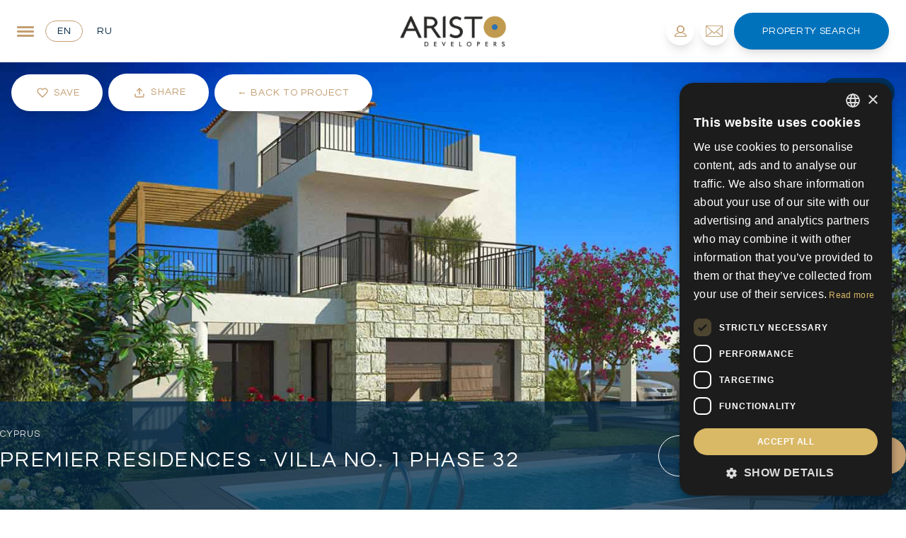

--- FILE ---
content_type: text/html; charset=UTF-8
request_url: https://www.aristodevelopers.com/properties/premier-residences-villa-no-1-phase-32-3-bedroom-villa-in-venus-rock/
body_size: 41256
content:
<!DOCTYPE html>
<html lang="en">
<head>
    <base href="https://www.aristodevelopers.com"/>
        <meta charset="UTF-8"/>
    <meta name="viewport" content="width=device-width, initial-scale=1.0"/>
    <meta name="google" content="notranslate"/>
            <link href="https://www.aristodevelopers.com/css/app.css?c=b41a95ac7bc8fa5a16ae45d8ce5d3b1c" rel="stylesheet">
            <title>Premier Residence No. 1 Phase 32 - Aristo Developers</title>
            <meta property="og:title" content="Premier Residences - Villa No. 1 Phase 32"/>
<meta property="og:url" content="https://www.aristodevelopers.com/properties/premier-residences-villa-no-1-phase-32-3-bedroom-villa-in-venus-rock"/>
<meta property="og:type" content="website"/>



    <meta property="og:image" content="https://aristodevelopers.com/storage/aristo/projects/2025/05/13/VillaForSalePremierResidencesPerseus.jpg"/>

    <meta name="robots" content="noindex, nofollow">

            <link rel="apple-touch-icon" sizes="180x180" href="https://www.aristodevelopers.com/favicons/apple-touch-icon.png">
        <link rel="icon" type="image/png" sizes="32x32" href="https://www.aristodevelopers.com/favicons/favicon-32x32.png">
        <link rel="icon" type="image/png" sizes="16x16" href="https://www.aristodevelopers.com/favicons/favicon-16x16.png">
        <link rel="mask-icon" href="https://www.aristodevelopers.com/favicons/safari-pinned-tab.svg" color="#035297">
    
            
        <link rel="canonical" href="https://www.aristodevelopers.com/properties/premier-residences-villa-no-1-phase-32-3-bedroom-villa-in-venus-rock"/>
    
            <meta name="description" content="Premier Residences Villa No. 1 in Phase 32 is a 3 bedroom villa in the famous Venus Rock Golf Resort in Cyprus."/>
        
    <style>  html,body{  font-family:var(--ap-base-font-family);  color:var(--ap-base-font-colour);} *,html,body{  font-size:var(--ap-base-font-size);} :root{  --ap-base-font-colour:#6e6e6e;  --ap-base-font-size:16px;  --ap-base-font-family:'Questrial',sans-serif;;  --ap-header-font:'Questrial',sans-serif;;  --ap-secondary-header-font:'Poppins',sans-serif;;  --ap-primary:#c39e71;  --ap-primary-transparent:rgba(195,158,113,0.85);  --ap-secondary:#002646;  --ap-secondary-transparent:rgba(0,38,70,0.85);  --ap-tertiary:#0072bc;  --ap-tertiary-transparent:rgba(0,114,188,0.85);  --ap-text-colour:#6e6e6e;  --ap-cta-bg:#c39e71;  --ap-cta-bg-transparent:rgba(195,158,113,0.85);  --ap-cta-text:#ffffff;  --ap-nav-bg:#ffffff;  --ap-nav-bg-transparent:rgba(255,255,255,0.85);  --ap-nav-text:#000000;  --ap-footer-bg:#00305a;  --ap-footer-text:#ffffff;  --ap-footer-link:#ffffff;}</style>
    
    <link href="https://fonts.googleapis.com/css2?family=Poppins:wght@300;500&amp;family=Questrial&amp;display=swap" rel="stylesheet">
                    <style> .header-text { font-weight: 500; }</style>
                    <link href="https://fonts.googleapis.com/css2?family=Poppins:wght@300;500&amp;family=Questrial&amp;display=swap" rel="stylesheet">
                    <style> .secondary-header-text { font-weight: 500; }</style>
                    <link href="https://fonts.googleapis.com/css2?family=Poppins:wght@300&amp;family=Questrial&amp;display=swap" rel="stylesheet">
                
    <!-- Google Tag Manager -->
<script>(function(w,d,s,l,i){w[l]=w[l]||[];w[l].push({'gtm.start':
new Date().getTime(),event:'gtm.js'});var f=d.getElementsByTagName(s)[0],
j=d.createElement(s),dl=l!='dataLayer'?'&l='+l:'';j.async=true;j.src=
'https://www.googletagmanager.com/gtm.js?id='+i+dl;f.parentNode.insertBefore(j,f);
})(window,document,'script','dataLayer','GTM-TCWR4VN');</script>
<!-- End Google Tag Manager -->
                <!--Start of Tawk.to Script-->
<script type="text/javascript">
var Tawk_API=Tawk_API||{}, Tawk_LoadStart=new Date();
(function(){
var s1=document.createElement("script"),s0=document.getElementsByTagName("script")[0];
s1.async=true;
s1.src='https://embed.tawk.to/62c3d9b37b967b1179980a65/1g76gkp80';
s1.charset='UTF-8';
s1.setAttribute('crossorigin','*');
s0.parentNode.insertBefore(s1,s0);
})();
</script>
<!--End of Tawk.to Script-->
                <style>.cta:hover{background-color:var(--ap-primary);}.nav-submenu ul li:hover{background-color:var(--ap-primary);color:white;}div.modal-box-header{border-top-left-radius:20px;border-top-right-radius:20px;}div.modal-box-footer{border-bottom-left-radius:20px;border-bottom-right-radius:20px;}/* div.modal-box-body{border-radius:20px;}*/div.custom-modal div.modal-image-holder{border-top-left-radius:20px;border-bottom-left-radius:20px;}div.account-footer-wrapper{margin-top:20px !important;}div.review-systems{text-align:left;}img.review-image{border-radius:0.5rem;}@media (max-width:1023px){div.review-systems{ text-align:center !important; bottom:5rem;}}.circle-button,.social-icon-container,.home-index .valuation-button{transition:all .3s ease;}.circle-button{height:40px;width:40px;border-radius:40px;border-color:var(--ap-primary);}.circle-button:hover{background-color:var(--ap-primary);}.social-icon-container:hover{background-color:var(--ap-cta-bg);}.popular-search-location:hover .popular-search-location-item{height:100% !important;}.popular-search-location:hover .view-more-button{visibility:visible;display:block;opacity:1;}.view-more-button:hover{background-color:#fff;color:#000;}.home-index .nav-text{color:#fff;}.capitalize-first-letter{text-transform:lowercase;}.capitalize-first-letter::first-letter{text-transform:capitalize;}.navigation-bg-important{background-color:var(--ap-nav-bg) !important;/* position:static !important;*/}#contact-details p{padding:0rem !important;}.property-index .swiper-button-prevBtn svg,.property-index .swiper-button-nextBtn svg{filter:drop-shadow( 3px 3px 5px rgba(0,0,0,.3));}.property-index #property-detail #bed-bath-info{justify-content:flex-start !important;margin-top:0.75rem;}@media (min-width:640px){.home-index .hero-wrapper .valuation-button,.home-index .hero-wrapper .find-a-property-button{ width:unset;}}.text-cta{color:var(--ap-cta-bg);}@media (min-width:1024px) and (max-width:1279px){body.listings-index datalist{width:24rem !important;}}@media (min-width:1280px){body.listings-index datalist{width:24.5rem !important;}}@media (min-width:375px) and (max-width:639px){.property-listing > div:nth-of-type(2) > div.grid:first-of-type{ grid-template-columns:repeat(5,minmax(0,1fr));}.property-listing > div:nth-of-type(2) > div.grid:first-of-type > div:first-of-type{ grid-column:span 3/span 3;}}.find-a-property-button:hover,.home-index .valuation-button:hover,.hover-cta-bg:hover{background-color:var(--ap-cta-bg) !important;}#fixed-social-tab > div > div:hover{background-color:var(--ap-primary) !important;}#home-search-container button[type=submit][value=rental]:hover,#home-search-container button[type=submit][value=sale]:hover{background-color:var(--ap-secondary) !important;}#home-search-container button[type=submit],.hover-cta-bg{transition:all .3s ease;}#preauth-form #preauth-email{padding-left:1rem;padding-right:1rem;}#preauth-form #preauth-email,#preauth-form button[type=submit]{border-radius:9999px;}@media (max-width:767px){#slide-secondary-title{ line-height:1 !important;}}@media (min-width:1536px){.container{ max-width:1440px;}}#back-to-listings-button{border-radius:9999px;}/*--------------------------------------------------------------------  Multi Select System  --------------------------------------------------------------------*/div.multi-property-type-options-list{max-height:6rem;overflow-y:auto;}body.listings-index div.multi-property-type-options-list span.rounded-sm{border:1px solid var(--ap-primary);}/* small */@media (min-width:0px) and (max-width:639px){body.listings-index div.multi-property-type-options-list{}body.listings-index div.multi-property-type-options-list div{}}/* medium */@media (min-width:640px) and (max-width:767px){}/* large */@media (min-width:768px) and (max-width:1023px){body.listings-index div.multi-property-type-options-list{ top:1.5rem; max-height:12rem;}}/* XL */@media (min-width:1024px) and (max-width:1535px){body.listings-index div.multi-property-type-options-list{ position:absolute; top:2.5rem; max-height:12rem; width:24.5rem !important;}}/* 2XL */@media (min-width:1536px){body.listings-index div.multi-property-type-options-list{ top:2.5rem; max-height:12rem; width:37rem !important; border-radius:1rem; border-top-left-radius:0; border-top-right-radius:0;}}#book-viewing-modal form button[type=submit]{border-radius:9999px;text-transform:capitalize;}#book-viewing-modal .modal-close{padding-top:0;top:1rem;}#sticky-nav svg path{fill:#fff;}.custom-price-select .arrow-icon{right:3.5rem;}.tab-switcher.active{color:var(--ap-primary);border:1px solid var(--ap-primary);}#fullscreen-nav-menu form > .grid:first-of-type,#fullscreen-contact-form form > .grid:first-of-type{grid-template-columns:repeat(1,minmax(0,1fr));}/* #fullscreen-nav-menu form > .grid,#fullscreen-contact-form form > .grid{margin-bottom:2.25rem;}#fullscreen-nav-menu textarea,#fullscreen-contact-form textarea{margin-bottom:3rem;}*/.swiper-pagination-bullet{height:14px;width:14px;border-radius:9999px;background-color:#c39e7166;margin-left:4px;display:inline-block;cursor:pointer;}.swiper-pagination-bullet-active{background-color:#C39E71;}#listings-search input::placeholder{color:#fff;}.news-show .whatsapp-phone{fill:#00305A;}.property-index .whatsapp-phone{fill:#fff;}#our-history-swiper .swiper-button-prev,#our-history-swiper .swiper-button-next{position:static;color:#e2e2e2;margin-top:0;}#our-history-swiper .swiper-button-prev:after,#our-history-swiper .swiper-rtl,#our-history-swiper .swiper-button-next:after{font-size:0;}.property-index #video-tab iframe{width:100%;height:100%;}.custompagehandler-seo .pagination > .container:first-of-type{padding-bottom:1rem !important;}.sale-min-price-select .option.option-disabled,.sale-max-price-select .option.option-disabled,.covered-area-min-select .option.option-disabled,.covered-area-max-select .option.option-disabled,.plot-size-min-select .option.option-disabled,.plot-size-max-select .option.option-disabled{opacity:0.3;cursor:not-allowed;pointer-events:none;}.sale-min-price-select .option.option-disabled:hover,.sale-max-price-select .option.option-disabled:hover,.covered-area-min-select .option.option-disabled:hover,.covered-area-max-select .option.option-disabled:hover,.plot-size-min-select .option.option-disabled:hover,.plot-size-max-select .option.option-disabled:hover{background:unset !important;color:unset !important;}</style>
                            <style>p{font-family:'Poppins',sans-serif;}.featured-developments-block .filter-controls > a > span:nth-child(2){white-space:nowrap;}</style>
            </head>
<body class="property-index " data-recaptcha-key="">
<!-- Google Tag Manager (noscript) -->
<noscript><iframe src="https://www.googletagmanager.com/ns.html?id=GTM-TCWR4VN"
height="0" width="0" style="display:none;visibility:hidden"></iframe></noscript>
<!-- End Google Tag Manager (noscript) -->
    
<div id="app">
    
    
    
    <nav id="main-nav" class="navigation-bg w-full z-20 px-2 md:px-6">
    <div class="mx-auto flex justify-between items-center w-full">
        <div class="inline-flex lg:flex items-center lg:w-[320px]">
            <a class="modal-button modal-switcher fullscreen-toggle block text-3xl sm:text-2xl focus:outline-none mr-4 text-primary" data-target="fullscreen-nav-menu" href="javascript:;" oncontextmenu="return false;">
                <div class="tham tham-e-squeeze tham-w-6 bg-transparent focus:outline-none">
                    <div class="tham-box focus:outline-none">
                        <div class="tham-inner bg-primary focus:outline-none"></div>
                    </div>
                </div>
            </a>

                            <div class="hidden lg:inline-block mr-1">
                    <a class="rounded-full text-sm uppercase text-white cta tracking-wider overflow-hidden relative group bg-transparent inline-flex items-center justify-center border transition duration-300 py-1 px-4 mr-0 border-primary" class:slot="text-sm text-[#002646]" href="/properties/premier-residences-villa-no-1-phase-32-3-bedroom-villa-in-venus-rock" title="United Kingdom">
    
    <span class="absolute w-0 h-64 transition-all duration-300 text-white origin-center rotate-45 -translate-y-32 bg-primary top-1/2 group-hover:w-64 group-hover:-translate-y-0 group-hover:-translate-x-20 ease"></span>
    <span class="relative inline-flex items-center transition duration-300 group-hover:text-white ease text-sm text-[#002646]">
       en
    </span>

    </a>
                </div>
                            <div class="hidden lg:inline-block mr-1">
                    <a class="rounded-full text-sm uppercase text-white cta tracking-wider overflow-hidden relative group bg-transparent inline-flex items-center justify-center border transition duration-300 py-1 px-4 mr-0 border-none" class:slot="text-sm text-[#002646]" href="/ru/properties/premier-residences-villa-no-1-phase-32-3-bedroom-villa-in-venus-rock" title="Russia">
    
    <span class="absolute w-0 h-64 transition-all duration-300 text-white origin-center rotate-45 -translate-y-32 bg-primary top-1/2 group-hover:w-64 group-hover:-translate-y-0 group-hover:-translate-x-20 ease"></span>
    <span class="relative inline-flex items-center transition duration-300 group-hover:text-white ease text-sm text-[#002646]">
       ru
    </span>

    </a>
                </div>
                    </div>

        <div class="relative">
            <a class="site-logo inline-block lg:block" href="/">
                <img class="logo relative h-16 lg:h-22 z-10 mx-auto object-contain" src="/img/logo.png" alt="logo" loading="lazy">
            </a>
        </div>

        <div class="inline-flex lg:flex items-center justify-end mobile-nav-icons lg:w-[320px]">

                            <a id="auth-button" href="javascript:;" data-target="preauth-modal" class="rounded-full bg-whiter relative group overflow-hidden modal-button h-8 w-8 md:h-10 md:w-10 transition duration-300 shadow-lg hover:shadow-none flex items-center justify-center p-0 ml-0 my-0 mr-2"><span class="absolute w-0 h-0 transition-all duration-300 ease-out bg-primary rounded-full group-hover:w-48 group-hover:h-32 opacity-20"></span>
                    <img src="/img/icons/person2.svg" class="h-4 svg-inject fill-current text-primary"></a>            
            <a href="javascript:;" data-target="fullscreen-contact-form" class="rounded-full bg-whiter relative group overflow-hidden modal-button modal-switcher fullscreen-toggle h-8 w-8 md:h-10 md:w-10 transition duration-300 shadow-lg hover:shadow-none flex items-center justify-center p-0 ml-0 my-0 mr-2"><span class="absolute w-0 h-0 transition-all duration-300 ease-out bg-primary rounded-full group-hover:w-48 group-hover:h-32 opacity-20"></span>
                <img src="/img/icons/email2.svg" class="h-4 svg-inject fill-current text-primary"></a>
            <a href="javascript:;" class="py-4 rounded-full text-sm uppercase text-white cta tracking-wider hidden lg:flex items-center justify-center relative group overflow-hidden bg-[#0072BC] px-10 shadow-lg modal-switcher fullscreen-toggle modal-button" data-target="fullscreen-search">
    
    <span class="absolute w-0 h-0 transition-all duration-300 ease-out bg-white rounded-full group-hover:w-64 group-hover:h-48 opacity-10"></span>
                Property Search

    </a>
        </div>
    </div>

</nav>

<header id="sticky-nav" class="navigation-bg -top-full opacity-0 transition-all fixed z-50 w-full duration-300 shadow">
    <nav id="main-nav" class="bg-[#002646] w-full z-20 px-2 md:px-6">
    <div class="mx-auto flex justify-between items-center w-full">
        <div class="inline-flex lg:flex items-center lg:w-[320px]">
            <a class="modal-button modal-switcher fullscreen-toggle block text-3xl sm:text-2xl focus:outline-none mr-4 text-primary" data-target="fullscreen-nav-menu" href="javascript:;" oncontextmenu="return false;">
                <div class="tham tham-e-squeeze tham-w-6 bg-transparent focus:outline-none">
                    <div class="tham-box focus:outline-none">
                        <div class="tham-inner bg-primary focus:outline-none"></div>
                    </div>
                </div>
            </a>

                            <div class="hidden lg:inline-block mr-1">
                    <a class="rounded-full text-sm uppercase text-white cta tracking-wider overflow-hidden relative group bg-transparent inline-flex items-center justify-center border transition duration-300 py-1 px-4 mr-0 border-primary" class:slot="text-sm text-white" href="/properties/premier-residences-villa-no-1-phase-32-3-bedroom-villa-in-venus-rock" title="United Kingdom">
    
    <span class="absolute w-0 h-64 transition-all duration-300 text-white origin-center rotate-45 -translate-y-32 bg-primary top-1/2 group-hover:w-64 group-hover:-translate-y-0 group-hover:-translate-x-20 ease"></span>
    <span class="relative inline-flex items-center transition duration-300 group-hover:text-white ease text-sm text-white">
       en
    </span>

    </a>
                </div>
                            <div class="hidden lg:inline-block mr-1">
                    <a class="rounded-full text-sm uppercase text-white cta tracking-wider overflow-hidden relative group bg-transparent inline-flex items-center justify-center border transition duration-300 py-1 px-4 mr-0 border-none" class:slot="text-sm text-white" href="/ru/properties/premier-residences-villa-no-1-phase-32-3-bedroom-villa-in-venus-rock" title="Russia">
    
    <span class="absolute w-0 h-64 transition-all duration-300 text-white origin-center rotate-45 -translate-y-32 bg-primary top-1/2 group-hover:w-64 group-hover:-translate-y-0 group-hover:-translate-x-20 ease"></span>
    <span class="relative inline-flex items-center transition duration-300 group-hover:text-white ease text-sm text-white">
       ru
    </span>

    </a>
                </div>
                    </div>

        <div class="relative">
            <a class="site-logo inline-block lg:block" href="/">
                <img class="logo relative h-16 lg:h-22 z-10 mx-auto object-contain" src="/img/logo-alt.png" alt="logo" loading="lazy">
            </a>
        </div>

        <div class="inline-flex lg:flex items-center justify-end mobile-nav-icons lg:w-[320px]">

                            <a id="auth-button" href="javascript:;" data-target="preauth-modal" class="rounded-full relative group overflow-hidden modal-button h-8 w-8 md:h-10 md:w-10 transition duration-300 shadow-lg hover:shadow-none flex items-center justify-center p-0 ml-0 my-0 mr-2 bg-[#00305A] text-white"><span class="absolute w-0 h-0 transition-all duration-300 ease-out bg-primary rounded-full group-hover:w-48 group-hover:h-32 opacity-20"></span>
                    <img src="/img/icons/person2.svg" class="h-4 svg-inject fill-current text-white"></a>            
            <a href="javascript:;" data-target="fullscreen-contact-form" class="rounded-full relative group overflow-hidden modal-button modal-switcher fullscreen-toggle h-8 w-8 md:h-10 md:w-10 transition duration-300 shadow-lg hover:shadow-none flex items-center justify-center p-0 ml-0 my-0 mr-2 bg-[#00305A] text-white"><span class="absolute w-0 h-0 transition-all duration-300 ease-out bg-primary rounded-full group-hover:w-48 group-hover:h-32 opacity-20"></span>
                <img src="/img/icons/email2.svg" class="h-4 svg-inject fill-current text-white"></a>
            <a href="javascript:;" class="py-4 rounded-full text-sm uppercase text-white cta tracking-wider hidden lg:flex items-center justify-center relative group overflow-hidden bg-[#0072BC] px-10 shadow-lg modal-switcher fullscreen-toggle modal-button" data-target="fullscreen-search">
    
    <span class="absolute w-0 h-0 transition-all duration-300 ease-out bg-white rounded-full group-hover:w-64 group-hover:h-48 opacity-10"></span>
                Property Search

    </a>
        </div>
    </div>

</nav>
</header>

<div id="fullscreen-nav-menu" class="fixed top-0 left-0 w-full h-screen z-100 hidden" >
    <div class="absolute top-8 left-8 flex items-center z-100">
        <a id="fullscreen-nav-menu-close-btn" href="javascript:;" class="text-3xl sm:text-2xl focus:outline-none mr-4" data-dismiss="fullscreen-nav-menu">
            <div class="relative w-[24px] h-[15px]">
                <div class="absolute h-[3px] w-[24px] rounded-[4px] origin-center transform rotate-45 -translate-y-1/2 top-1/2 bg-white"></div>
                <div class="absolute h-[3px] w-[24px] rounded-[4px] origin-center -rotate-45 -translate-y-1/2 top-1/2 bg-white"></div>
            </div>
        </a>

                    <div class="mr-1">
                <a class="rounded-full text-sm uppercase text-white cta tracking-wider overflow-hidden relative group bg-transparent inline-flex items-center justify-center border transition duration-300 py-1 px-4 mr-0 border-primary" class:slot="text-sm text-white" href="/properties/premier-residences-villa-no-1-phase-32-3-bedroom-villa-in-venus-rock" title="United Kingdom">
    
    <span class="absolute w-0 h-64 transition-all duration-300 text-white origin-center rotate-45 -translate-y-32 bg-primary top-1/2 group-hover:w-64 group-hover:-translate-y-0 group-hover:-translate-x-20 ease"></span>
    <span class="relative inline-flex items-center transition duration-300 group-hover:text-white ease text-sm text-white">
       en
    </span>

    </a>
            </div>
                    <div class="mr-1">
                <a class="rounded-full text-sm uppercase text-white cta tracking-wider overflow-hidden relative group bg-transparent inline-flex items-center justify-center border transition duration-300 py-1 px-4 mr-0 border-none" class:slot="text-sm text-white" href="/ru/properties/premier-residences-villa-no-1-phase-32-3-bedroom-villa-in-venus-rock" title="Russia">
    
    <span class="absolute w-0 h-64 transition-all duration-300 text-white origin-center rotate-45 -translate-y-32 bg-primary top-1/2 group-hover:w-64 group-hover:-translate-y-0 group-hover:-translate-x-20 ease"></span>
    <span class="relative inline-flex items-center transition duration-300 group-hover:text-white ease text-sm text-white">
       ru
    </span>

    </a>
            </div>
            </div>

    <div class="grid grid-cols-2 gap-0 relative h-screen">
    <div class="bg-[#002646] h-full hidden md:block"></div>

        <div class="col-span-2 md:col-span-1 relative bg-lazy-load center-cover-bg" data-style="background-image: url(https://aristodevelopers.com/storage/aristo/page-images/full-screen-menu-bg.jpg)">
            <div class="bg-[#00305A] opacity-90 h-full w-full absolute top-0 left-0"></div>
        </div>

        <div class="grid gap-0 container absolute grid-cols-2 md:top-1/2 md:left-1/2 md:transform md:-translate-x-1/2 md:-translate-y-1/2 max-h-screen overflow-y-scroll px-6 xl:px-0 py-20">
    <div class="col-span-2 md:col-span-1">
                <ul>
                                            
                        <li class="group">
                                                            <div class="cursor-pointer font-primary tracking-[1.6px] leading-[53px] text-[18px] md:text-[20px] dropdown-toggle text-white uppercase text-lg flex items-center transition duration-300 group-hover:text-primary">
                                    Aristo Developers
                                    <img src="/themes/default/assets/img/down-carat.svg" class="svg-inject fill-current down-carat inline-block h-3 ml-3 text-white">                                </div>

                                <ul class="dropdown-menu-old ml-4 overflow-hidden top-full max-h-0 transform transition duration-500 focus:max-h-full">
                                                                                                                    <li class="border-l pl-4 p-2 transition duration-300 hover:border-white border-[#C39E71]">
                                            <a class="tracking-tight text-primary transition duration-300 hover:text-white  text-[#C39E71]" href="/about"
                                            target="_self">
                                                About us
                                            </a>
                                        </li>
                                                                                                                    <li class="border-l pl-4 p-2 transition duration-300 hover:border-white border-[#C39E71]">
                                            <a class="tracking-tight text-primary transition duration-300 hover:text-white  text-[#C39E71]" href="/about-aristo-developers/become-an-associate"
                                            target="_self">
                                                Become our Business Associate
                                            </a>
                                        </li>
                                                                                                                    <li class="border-l pl-4 p-2 transition duration-300 hover:border-white border-[#C39E71]">
                                            <a class="tracking-tight text-primary transition duration-300 hover:text-white  text-[#C39E71]" href="/about-aristo-developers/landmark-developments-cyprus"
                                            target="_self">
                                                Landmarks
                                            </a>
                                        </li>
                                                                                                                    <li class="border-l pl-4 p-2 transition duration-300 hover:border-white border-[#C39E71]">
                                            <a class="tracking-tight text-primary transition duration-300 hover:text-white  text-[#C39E71]" href="/about-aristo-developers/services"
                                            target="_self">
                                                Our Services
                                            </a>
                                        </li>
                                                                    </ul>
                                                    </li>
                                            
                        <li class="group">
                                                            <a style="height: unset;" href="/land-for-sale-cyprus" class="rounded-full h-14 w-full m-0 bg-transparent uppercase font-primary tracking-[1.6px] md:text-[20px] text-white px-0 py-4 text-lg block transition duration-300 hover:text-primary">Land for Sale Cyprus</a>                                                    </li>
                                            
                        <li class="group">
                                                            <a style="height: unset;" href="/property-for-sale-in-cyprus" class="rounded-full h-14 w-full m-0 bg-transparent uppercase font-primary tracking-[1.6px] md:text-[20px] text-white px-0 py-4 text-lg block transition duration-300 hover:text-primary">Property for Sale Cyprus</a>                                                    </li>
                                            
                        <li class="group">
                                                            <div class="cursor-pointer font-primary tracking-[1.6px] leading-[53px] text-[18px] md:text-[20px] dropdown-toggle text-white uppercase text-lg flex items-center transition duration-300 group-hover:text-primary">
                                    Large Scale Investments
                                    <img src="/themes/default/assets/img/down-carat.svg" class="svg-inject fill-current down-carat inline-block h-3 ml-3 text-white">                                </div>

                                <ul class="dropdown-menu-old ml-4 overflow-hidden top-full max-h-0 transform transition duration-500 focus:max-h-full">
                                                                                                                    <li class="border-l pl-4 p-2 transition duration-300 hover:border-white border-[#C39E71]">
                                            <a class="tracking-tight text-primary transition duration-300 hover:text-white  text-[#C39E71]" href="/large-scale-investment-projects-cyprus"
                                            target="_self">
                                                Overview
                                            </a>
                                        </li>
                                                                                                                    <li class="border-l pl-4 p-2 transition duration-300 hover:border-white border-[#C39E71]">
                                            <a class="tracking-tight text-primary transition duration-300 hover:text-white  text-[#C39E71]" href="/about-aristo-developers/landmark-developments-cyprus/eagle-pine-golf-resort-limassol"
                                            target="_self">
                                                Eagle Pine Golf Resort
                                            </a>
                                        </li>
                                                                                                                    <li class="border-l pl-4 p-2 transition duration-300 hover:border-white border-[#C39E71]">
                                            <a class="tracking-tight text-primary transition duration-300 hover:text-white  text-[#C39E71]" href="/large-scale-investment-projects-cyprus/magioko-beachfront-residences"
                                            target="_self">
                                                Magioko Beachfront Residences
                                            </a>
                                        </li>
                                                                                                                    <li class="border-l pl-4 p-2 transition duration-300 hover:border-white border-[#C39E71]">
                                            <a class="tracking-tight text-primary transition duration-300 hover:text-white  text-[#C39E71]" href="/land-parcles-in-special-development-zones"
                                            target="_self">
                                                Land Parcels in Special Development
                                            </a>
                                        </li>
                                                                    </ul>
                                                    </li>
                                            
                        <li class="group">
                                                            <a style="height: unset;" href="/living-in-cyprus" class="rounded-full h-14 w-full m-0 bg-transparent uppercase font-primary tracking-[1.6px] md:text-[20px] text-white px-0 py-4 text-lg block transition duration-300 hover:text-primary">Living in Cyprus</a>                                                    </li>
                                            
                        <li class="group">
                                                            <div class="cursor-pointer font-primary tracking-[1.6px] leading-[53px] text-[18px] md:text-[20px] dropdown-toggle text-white uppercase text-lg flex items-center transition duration-300 group-hover:text-primary">
                                    Invest in Cyprus
                                    <img src="/themes/default/assets/img/down-carat.svg" class="svg-inject fill-current down-carat inline-block h-3 ml-3 text-white">                                </div>

                                <ul class="dropdown-menu-old ml-4 overflow-hidden top-full max-h-0 transform transition duration-500 focus:max-h-full">
                                                                                                                    <li class="border-l pl-4 p-2 transition duration-300 hover:border-white border-[#C39E71]">
                                            <a class="tracking-tight text-primary transition duration-300 hover:text-white  text-[#C39E71]" href="/invest-in-cyprus"
                                            target="_self">
                                                Invest in Cyprus at a glance
                                            </a>
                                        </li>
                                                                                                                    <li class="border-l pl-4 p-2 transition duration-300 hover:border-white border-[#C39E71]">
                                            <a class="tracking-tight text-primary transition duration-300 hover:text-white  text-[#C39E71]" href="/cyprus-permanent-residency-by-investment"
                                            target="_self">
                                                Cyprus Permanent residency
                                            </a>
                                        </li>
                                                                                                                    <li class="border-l pl-4 p-2 transition duration-300 hover:border-white border-[#C39E71]">
                                            <a class="tracking-tight text-primary transition duration-300 hover:text-white  text-[#C39E71]" href="/economy-tax-benefits-of-cyprus"
                                            target="_self">
                                                Economy &amp; Tax Benefits of Cyprus
                                            </a>
                                        </li>
                                                                                                                    <li class="border-l pl-4 p-2 transition duration-300 hover:border-white border-[#C39E71]">
                                            <a class="tracking-tight text-primary transition duration-300 hover:text-white  text-[#C39E71]" href="/economy-tax-benefits-of-cyprus/property-buying-process"
                                            target="_self">
                                                Cyprus property buying Process
                                            </a>
                                        </li>
                                                                                                                    <li class="border-l pl-4 p-2 transition duration-300 hover:border-white border-[#C39E71]">
                                            <a class="tracking-tight text-primary transition duration-300 hover:text-white  text-[#C39E71]" href="/living-in-cyprus"
                                            target="_self">
                                                Living in Cyprus
                                            </a>
                                        </li>
                                                                    </ul>
                                                    </li>
                                            
                        <li class="group">
                                                            <a style="height: unset;" href="/news" class="rounded-full h-14 w-full m-0 bg-transparent uppercase font-primary tracking-[1.6px] md:text-[20px] text-white px-0 py-4 text-lg block transition duration-300 hover:text-primary">Latest News</a>                                                    </li>
                                            
                        <li class="group">
                                                            <a style="height: unset;" href="/contact" class="rounded-full h-14 w-full m-0 bg-transparent uppercase font-primary tracking-[1.6px] md:text-[20px] text-white px-0 py-4 text-lg block transition duration-300 hover:text-primary">Contact us</a>                                                    </li>
                                    </ul>
            </div>

            <div class="mt-6 md:mt-0 sm:px-10 lg:px-20 col-span-2 md:col-span-1">
                
                <h2 class="uppercase text-white font-primary text-[35px] tracking-[2.8px] leading-[45px] mb-4">How can we help you?</h2>
                <p class="font-secondary font-light tracking-[-0.28px] text-[14px] leading-[22px] text-white mb-10">For over 40 years, Aristo Developers has established itself as one of the largest leading and award winning Cyprus property developers and the preferred partner for acquiring residential and commercial properties on the island.</p>

                <form method="post" action="/contact" class="recaptcha">
    <input type="hidden" autocomplete="off" name="redirect" value="/?showNavModal=true">

    <input type="hidden" name="referrer" value="https://www.aristodevelopers.com/properties/premier-residences-villa-no-1-phase-32-3-bedroom-villa-in-venus-rock">
    
    <div class="grid grid-cols-2 gap-4 mb-2">
        <input class="w-full py-2 mb-3 px-0 bg-transparent text-white placeholder-white outline-none border-b border-[rgba(250,250,250,0.5)] rounded-none font-secondary text-[14px] font-light tracking-[-0.28px]" name="name" type="text" placeholder="Full Name">

        <input class="w-full py-2 mb-3 px-0 bg-transparent text-white placeholder-white outline-none border-b border-[rgba(250,250,250,0.5)] rounded-none font-secondary text-[14px] font-light tracking-[-0.28px]" name="email" type="email" placeholder="Email Address">
    </div>

    <div class="grid grid-cols-10 md:grid-cols-6 border-b border-[rgba(250,250,250,0.5)] py-2 text-white mb-3">
            <div class="area-code col-span-2 md:col-span-1 w-full h-full">
            <style>
    .select2 .select2-selection__rendered {
        font-size: 14px !important;
        letter-spacing: -0.28px !important;
        font-family: var(--pp-font-secondary);
        line-height: 22px !important;
        font-weight: 300 !important;
        line-height: 28px !important;
        padding: 0 !important;
    }
</style>

<select class="select2 h-full w-full text-current input-tel pr-4" name="dial_code">
    <option value="+93" >
                    +93
                </option>
                            <option value="+358" >
                    +358
                </option>
                            <option value="+355" >
                    +355
                </option>
                            <option value="+213" >
                    +213
                </option>
                            <option value="+1684" >
                    +1684
                </option>
                            <option value="+376" >
                    +376
                </option>
                            <option value="+244" >
                    +244
                </option>
                            <option value="+1264" >
                    +1264
                </option>
                            <option value="+672" >
                    +672
                </option>
                            <option value="+1268" >
                    +1268
                </option>
                            <option value="+54" >
                    +54
                </option>
                            <option value="+374" >
                    +374
                </option>
                            <option value="+297" >
                    +297
                </option>
                            <option value="+61" >
                    +61
                </option>
                            <option value="+43" >
                    +43
                </option>
                            <option value="+994" >
                    +994
                </option>
                            <option value="+1242" >
                    +1242
                </option>
                            <option value="+973" >
                    +973
                </option>
                            <option value="+880" >
                    +880
                </option>
                            <option value="+1246" >
                    +1246
                </option>
                            <option value="+375" >
                    +375
                </option>
                            <option value="+32" >
                    +32
                </option>
                            <option value="+501" >
                    +501
                </option>
                            <option value="+229" >
                    +229
                </option>
                            <option value="+1441" >
                    +1441
                </option>
                            <option value="+975" >
                    +975
                </option>
                            <option value="+591" >
                    +591
                </option>
                            <option value="+387" >
                    +387
                </option>
                            <option value="+267" >
                    +267
                </option>
                            <option value="+55" >
                    +55
                </option>
                            <option value="+246" >
                    +246
                </option>
                            <option value="+673" >
                    +673
                </option>
                            <option value="+359" >
                    +359
                </option>
                            <option value="+226" >
                    +226
                </option>
                            <option value="+257" >
                    +257
                </option>
                            <option value="+855" >
                    +855
                </option>
                            <option value="+237" >
                    +237
                </option>
                            <option value="+1" >
                    +1
                </option>
                            <option value="+238" >
                    +238
                </option>
                            <option value="+ 345" >
                    + 345
                </option>
                            <option value="+236" >
                    +236
                </option>
                            <option value="+235" >
                    +235
                </option>
                            <option value="+56" >
                    +56
                </option>
                            <option value="+86" >
                    +86
                </option>
                            <option value="+57" >
                    +57
                </option>
                            <option value="+269" >
                    +269
                </option>
                            <option value="+242" >
                    +242
                </option>
                            <option value="+243" >
                    +243
                </option>
                            <option value="+682" >
                    +682
                </option>
                            <option value="+506" >
                    +506
                </option>
                            <option value="+225" >
                    +225
                </option>
                            <option value="+385" >
                    +385
                </option>
                            <option value="+53" >
                    +53
                </option>
                            <option value="+357" selected>
                    +357
                </option>
                            <option value="+420" >
                    +420
                </option>
                            <option value="+45" >
                    +45
                </option>
                            <option value="+253" >
                    +253
                </option>
                            <option value="+1767" >
                    +1767
                </option>
                            <option value="+1849" >
                    +1849
                </option>
                            <option value="+593" >
                    +593
                </option>
                            <option value="+20" >
                    +20
                </option>
                            <option value="+503" >
                    +503
                </option>
                            <option value="+240" >
                    +240
                </option>
                            <option value="+291" >
                    +291
                </option>
                            <option value="+372" >
                    +372
                </option>
                            <option value="+251" >
                    +251
                </option>
                            <option value="+500" >
                    +500
                </option>
                            <option value="+298" >
                    +298
                </option>
                            <option value="+679" >
                    +679
                </option>
                            <option value="+33" >
                    +33
                </option>
                            <option value="+594" >
                    +594
                </option>
                            <option value="+689" >
                    +689
                </option>
                            <option value="+241" >
                    +241
                </option>
                            <option value="+220" >
                    +220
                </option>
                            <option value="+995" >
                    +995
                </option>
                            <option value="+49" >
                    +49
                </option>
                            <option value="+233" >
                    +233
                </option>
                            <option value="+350" >
                    +350
                </option>
                            <option value="+30" >
                    +30
                </option>
                            <option value="+299" >
                    +299
                </option>
                            <option value="+1473" >
                    +1473
                </option>
                            <option value="+590" >
                    +590
                </option>
                            <option value="+1671" >
                    +1671
                </option>
                            <option value="+502" >
                    +502
                </option>
                            <option value="+44" >
                    +44
                </option>
                            <option value="+224" >
                    +224
                </option>
                            <option value="+245" >
                    +245
                </option>
                            <option value="+595" >
                    +595
                </option>
                            <option value="+509" >
                    +509
                </option>
                            <option value="+379" >
                    +379
                </option>
                            <option value="+504" >
                    +504
                </option>
                            <option value="+852" >
                    +852
                </option>
                            <option value="+36" >
                    +36
                </option>
                            <option value="+354" >
                    +354
                </option>
                            <option value="+91" >
                    +91
                </option>
                            <option value="+62" >
                    +62
                </option>
                            <option value="+98" >
                    +98
                </option>
                            <option value="+964" >
                    +964
                </option>
                            <option value="+353" >
                    +353
                </option>
                            <option value="+972" >
                    +972
                </option>
                            <option value="+39" >
                    +39
                </option>
                            <option value="+1876" >
                    +1876
                </option>
                            <option value="+81" >
                    +81
                </option>
                            <option value="+962" >
                    +962
                </option>
                            <option value="+77" >
                    +77
                </option>
                            <option value="+254" >
                    +254
                </option>
                            <option value="+686" >
                    +686
                </option>
                            <option value="+850" >
                    +850
                </option>
                            <option value="+82" >
                    +82
                </option>
                            <option value="+965" >
                    +965
                </option>
                            <option value="+996" >
                    +996
                </option>
                            <option value="+856" >
                    +856
                </option>
                            <option value="+371" >
                    +371
                </option>
                            <option value="+961" >
                    +961
                </option>
                            <option value="+266" >
                    +266
                </option>
                            <option value="+231" >
                    +231
                </option>
                            <option value="+218" >
                    +218
                </option>
                            <option value="+423" >
                    +423
                </option>
                            <option value="+370" >
                    +370
                </option>
                            <option value="+352" >
                    +352
                </option>
                            <option value="+853" >
                    +853
                </option>
                            <option value="+389" >
                    +389
                </option>
                            <option value="+261" >
                    +261
                </option>
                            <option value="+265" >
                    +265
                </option>
                            <option value="+60" >
                    +60
                </option>
                            <option value="+960" >
                    +960
                </option>
                            <option value="+223" >
                    +223
                </option>
                            <option value="+356" >
                    +356
                </option>
                            <option value="+692" >
                    +692
                </option>
                            <option value="+596" >
                    +596
                </option>
                            <option value="+222" >
                    +222
                </option>
                            <option value="+230" >
                    +230
                </option>
                            <option value="+262" >
                    +262
                </option>
                            <option value="+52" >
                    +52
                </option>
                            <option value="+691" >
                    +691
                </option>
                            <option value="+373" >
                    +373
                </option>
                            <option value="+377" >
                    +377
                </option>
                            <option value="+976" >
                    +976
                </option>
                            <option value="+382" >
                    +382
                </option>
                            <option value="+1664" >
                    +1664
                </option>
                            <option value="+212" >
                    +212
                </option>
                            <option value="+258" >
                    +258
                </option>
                            <option value="+95" >
                    +95
                </option>
                            <option value="+264" >
                    +264
                </option>
                            <option value="+674" >
                    +674
                </option>
                            <option value="+977" >
                    +977
                </option>
                            <option value="+31" >
                    +31
                </option>
                            <option value="+599" >
                    +599
                </option>
                            <option value="+687" >
                    +687
                </option>
                            <option value="+64" >
                    +64
                </option>
                            <option value="+505" >
                    +505
                </option>
                            <option value="+227" >
                    +227
                </option>
                            <option value="+234" >
                    +234
                </option>
                            <option value="+683" >
                    +683
                </option>
                            <option value="+1670" >
                    +1670
                </option>
                            <option value="+47" >
                    +47
                </option>
                            <option value="+968" >
                    +968
                </option>
                            <option value="+92" >
                    +92
                </option>
                            <option value="+680" >
                    +680
                </option>
                            <option value="+970" >
                    +970
                </option>
                            <option value="+507" >
                    +507
                </option>
                            <option value="+675" >
                    +675
                </option>
                            <option value="+51" >
                    +51
                </option>
                            <option value="+63" >
                    +63
                </option>
                            <option value="+872" >
                    +872
                </option>
                            <option value="+48" >
                    +48
                </option>
                            <option value="+351" >
                    +351
                </option>
                            <option value="+1939" >
                    +1939
                </option>
                            <option value="+974" >
                    +974
                </option>
                            <option value="+40" >
                    +40
                </option>
                            <option value="+7" >
                    +7
                </option>
                            <option value="+250" >
                    +250
                </option>
                            <option value="+290" >
                    +290
                </option>
                            <option value="+1869" >
                    +1869
                </option>
                            <option value="+1758" >
                    +1758
                </option>
                            <option value="+508" >
                    +508
                </option>
                            <option value="+1784" >
                    +1784
                </option>
                            <option value="+685" >
                    +685
                </option>
                            <option value="+378" >
                    +378
                </option>
                            <option value="+239" >
                    +239
                </option>
                            <option value="+966" >
                    +966
                </option>
                            <option value="+221" >
                    +221
                </option>
                            <option value="+381" >
                    +381
                </option>
                            <option value="+248" >
                    +248
                </option>
                            <option value="+232" >
                    +232
                </option>
                            <option value="+65" >
                    +65
                </option>
                            <option value="+421" >
                    +421
                </option>
                            <option value="+386" >
                    +386
                </option>
                            <option value="+677" >
                    +677
                </option>
                            <option value="+252" >
                    +252
                </option>
                            <option value="+27" >
                    +27
                </option>
                            <option value="+211" >
                    +211
                </option>
                            <option value="+34" >
                    +34
                </option>
                            <option value="+94" >
                    +94
                </option>
                            <option value="+249" >
                    +249
                </option>
                            <option value="+597" >
                    +597
                </option>
                            <option value="+268" >
                    +268
                </option>
                            <option value="+46" >
                    +46
                </option>
                            <option value="+41" >
                    +41
                </option>
                            <option value="+963" >
                    +963
                </option>
                            <option value="+886" >
                    +886
                </option>
                            <option value="+992" >
                    +992
                </option>
                            <option value="+255" >
                    +255
                </option>
                            <option value="+66" >
                    +66
                </option>
                            <option value="+670" >
                    +670
                </option>
                            <option value="+228" >
                    +228
                </option>
                            <option value="+690" >
                    +690
                </option>
                            <option value="+676" >
                    +676
                </option>
                            <option value="+1868" >
                    +1868
                </option>
                            <option value="+216" >
                    +216
                </option>
                            <option value="+90" >
                    +90
                </option>
                            <option value="+993" >
                    +993
                </option>
                            <option value="+1649" >
                    +1649
                </option>
                            <option value="+688" >
                    +688
                </option>
                            <option value="+256" >
                    +256
                </option>
                            <option value="+380" >
                    +380
                </option>
                            <option value="+971" >
                    +971
                </option>
                            <option value="+598" >
                    +598
                </option>
                            <option value="+998" >
                    +998
                </option>
                            <option value="+678" >
                    +678
                </option>
                            <option value="+58" >
                    +58
                </option>
                            <option value="+84" >
                    +84
                </option>
                            <option value="+1284" >
                    +1284
                </option>
                            <option value="+1340" >
                    +1340
                </option>
                            <option value="+681" >
                    +681
                </option>
                            <option value="+967" >
                    +967
                </option>
                            <option value="+260" >
                    +260
                </option>
                            <option value="+263" >
                    +263
                </option>
</select>        </div>
    
            <div class="col-span-8 md:col-span-5">
            <input class="w-full bg-transparent border-none outline-none p-0 m-0 h-full placeholder-current rounded-none text-[14px] tracking-[-0.28px] leading-[22px] font-secondary font-light" name="tel" type="text" placeholder="Telephone Number">
        </div>
    </div>

    <div class="grid grid-cols-2 gap-6 mb-2">
    <div class="text-white border-b border-[rgba(250,250,250,0.5)] py-2 text-sm mb-2">
            <style>
    .select2 .select2-selection__rendered {
        font-size: 14px !important;
        letter-spacing: -0.28px !important;
        font-family: var(--pp-font-secondary);
        line-height: 22px !important;
        font-weight: 300 !important;
        line-height: 28px !important;
        padding: 0 !important;
    }
</style>

<select name="country_of_residence" class="select2">
    <option class="text-white" value="">Country of residence</option>
                                    <option value="Afghanistan">
                        Afghanistan
                    </option>
                                    <option value="Aland Islands">
                        Aland Islands
                    </option>
                                    <option value="Albania">
                        Albania
                    </option>
                                    <option value="Algeria">
                        Algeria
                    </option>
                                    <option value="AmericanSamoa">
                        AmericanSamoa
                    </option>
                                    <option value="Andorra">
                        Andorra
                    </option>
                                    <option value="Angola">
                        Angola
                    </option>
                                    <option value="Anguilla">
                        Anguilla
                    </option>
                                    <option value="Antarctica">
                        Antarctica
                    </option>
                                    <option value="Antigua and Barbuda">
                        Antigua and Barbuda
                    </option>
                                    <option value="Argentina">
                        Argentina
                    </option>
                                    <option value="Armenia">
                        Armenia
                    </option>
                                    <option value="Aruba">
                        Aruba
                    </option>
                                    <option value="Australia">
                        Australia
                    </option>
                                    <option value="Austria">
                        Austria
                    </option>
                                    <option value="Azerbaijan">
                        Azerbaijan
                    </option>
                                    <option value="Bahamas">
                        Bahamas
                    </option>
                                    <option value="Bahrain">
                        Bahrain
                    </option>
                                    <option value="Bangladesh">
                        Bangladesh
                    </option>
                                    <option value="Barbados">
                        Barbados
                    </option>
                                    <option value="Belarus">
                        Belarus
                    </option>
                                    <option value="Belgium">
                        Belgium
                    </option>
                                    <option value="Belize">
                        Belize
                    </option>
                                    <option value="Benin">
                        Benin
                    </option>
                                    <option value="Bermuda">
                        Bermuda
                    </option>
                                    <option value="Bhutan">
                        Bhutan
                    </option>
                                    <option value="Bolivia, Plurinational State of">
                        Bolivia, Plurinational State of
                    </option>
                                    <option value="Bosnia and Herzegovina">
                        Bosnia and Herzegovina
                    </option>
                                    <option value="Botswana">
                        Botswana
                    </option>
                                    <option value="Brazil">
                        Brazil
                    </option>
                                    <option value="British Indian Ocean Territory">
                        British Indian Ocean Territory
                    </option>
                                    <option value="Brunei Darussalam">
                        Brunei Darussalam
                    </option>
                                    <option value="Bulgaria">
                        Bulgaria
                    </option>
                                    <option value="Burkina Faso">
                        Burkina Faso
                    </option>
                                    <option value="Burundi">
                        Burundi
                    </option>
                                    <option value="Cambodia">
                        Cambodia
                    </option>
                                    <option value="Cameroon">
                        Cameroon
                    </option>
                                    <option value="Canada">
                        Canada
                    </option>
                                    <option value="Cape Verde">
                        Cape Verde
                    </option>
                                    <option value="Cayman Islands">
                        Cayman Islands
                    </option>
                                    <option value="Central African Republic">
                        Central African Republic
                    </option>
                                    <option value="Chad">
                        Chad
                    </option>
                                    <option value="Chile">
                        Chile
                    </option>
                                    <option value="China">
                        China
                    </option>
                                    <option value="Christmas Island">
                        Christmas Island
                    </option>
                                    <option value="Cocos (Keeling) Islands">
                        Cocos (Keeling) Islands
                    </option>
                                    <option value="Colombia">
                        Colombia
                    </option>
                                    <option value="Comoros">
                        Comoros
                    </option>
                                    <option value="Congo">
                        Congo
                    </option>
                                    <option value="Congo, The Democratic Republic of the Congo">
                        Congo, The Democratic Republic of the Congo
                    </option>
                                    <option value="Cook Islands">
                        Cook Islands
                    </option>
                                    <option value="Costa Rica">
                        Costa Rica
                    </option>
                                    <option value="Cote d&#039;Ivoire">
                        Cote d&#039;Ivoire
                    </option>
                                    <option value="Croatia">
                        Croatia
                    </option>
                                    <option value="Cuba">
                        Cuba
                    </option>
                                    <option value="Cyprus">
                        Cyprus
                    </option>
                                    <option value="Czech Republic">
                        Czech Republic
                    </option>
                                    <option value="Denmark">
                        Denmark
                    </option>
                                    <option value="Djibouti">
                        Djibouti
                    </option>
                                    <option value="Dominica">
                        Dominica
                    </option>
                                    <option value="Dominican Republic">
                        Dominican Republic
                    </option>
                                    <option value="Ecuador">
                        Ecuador
                    </option>
                                    <option value="Egypt">
                        Egypt
                    </option>
                                    <option value="El Salvador">
                        El Salvador
                    </option>
                                    <option value="Equatorial Guinea">
                        Equatorial Guinea
                    </option>
                                    <option value="Eritrea">
                        Eritrea
                    </option>
                                    <option value="Estonia">
                        Estonia
                    </option>
                                    <option value="Ethiopia">
                        Ethiopia
                    </option>
                                    <option value="Falkland Islands (Malvinas)">
                        Falkland Islands (Malvinas)
                    </option>
                                    <option value="Faroe Islands">
                        Faroe Islands
                    </option>
                                    <option value="Fiji">
                        Fiji
                    </option>
                                    <option value="Finland">
                        Finland
                    </option>
                                    <option value="France">
                        France
                    </option>
                                    <option value="French Guiana">
                        French Guiana
                    </option>
                                    <option value="French Polynesia">
                        French Polynesia
                    </option>
                                    <option value="Gabon">
                        Gabon
                    </option>
                                    <option value="Gambia">
                        Gambia
                    </option>
                                    <option value="Georgia">
                        Georgia
                    </option>
                                    <option value="Germany">
                        Germany
                    </option>
                                    <option value="Ghana">
                        Ghana
                    </option>
                                    <option value="Gibraltar">
                        Gibraltar
                    </option>
                                    <option value="Greece">
                        Greece
                    </option>
                                    <option value="Greenland">
                        Greenland
                    </option>
                                    <option value="Grenada">
                        Grenada
                    </option>
                                    <option value="Guadeloupe">
                        Guadeloupe
                    </option>
                                    <option value="Guam">
                        Guam
                    </option>
                                    <option value="Guatemala">
                        Guatemala
                    </option>
                                    <option value="Guernsey">
                        Guernsey
                    </option>
                                    <option value="Guinea">
                        Guinea
                    </option>
                                    <option value="Guinea-Bissau">
                        Guinea-Bissau
                    </option>
                                    <option value="Guyana">
                        Guyana
                    </option>
                                    <option value="Haiti">
                        Haiti
                    </option>
                                    <option value="Holy See (Vatican City State)">
                        Holy See (Vatican City State)
                    </option>
                                    <option value="Honduras">
                        Honduras
                    </option>
                                    <option value="Hong Kong">
                        Hong Kong
                    </option>
                                    <option value="Hungary">
                        Hungary
                    </option>
                                    <option value="Iceland">
                        Iceland
                    </option>
                                    <option value="India">
                        India
                    </option>
                                    <option value="Indonesia">
                        Indonesia
                    </option>
                                    <option value="Iran, Islamic Republic of Persian Gulf">
                        Iran, Islamic Republic of Persian Gulf
                    </option>
                                    <option value="Iraq">
                        Iraq
                    </option>
                                    <option value="Ireland">
                        Ireland
                    </option>
                                    <option value="Isle of Man">
                        Isle of Man
                    </option>
                                    <option value="Israel">
                        Israel
                    </option>
                                    <option value="Italy">
                        Italy
                    </option>
                                    <option value="Jamaica">
                        Jamaica
                    </option>
                                    <option value="Japan">
                        Japan
                    </option>
                                    <option value="Jersey">
                        Jersey
                    </option>
                                    <option value="Jordan">
                        Jordan
                    </option>
                                    <option value="Kazakhstan">
                        Kazakhstan
                    </option>
                                    <option value="Kenya">
                        Kenya
                    </option>
                                    <option value="Kiribati">
                        Kiribati
                    </option>
                                    <option value="Korea, Democratic People&#039;s Republic of Korea">
                        Korea, Democratic People&#039;s Republic of Korea
                    </option>
                                    <option value="Korea, Republic of South Korea">
                        Korea, Republic of South Korea
                    </option>
                                    <option value="Kuwait">
                        Kuwait
                    </option>
                                    <option value="Kyrgyzstan">
                        Kyrgyzstan
                    </option>
                                    <option value="Laos">
                        Laos
                    </option>
                                    <option value="Latvia">
                        Latvia
                    </option>
                                    <option value="Lebanon">
                        Lebanon
                    </option>
                                    <option value="Lesotho">
                        Lesotho
                    </option>
                                    <option value="Liberia">
                        Liberia
                    </option>
                                    <option value="Libyan Arab Jamahiriya">
                        Libyan Arab Jamahiriya
                    </option>
                                    <option value="Liechtenstein">
                        Liechtenstein
                    </option>
                                    <option value="Lithuania">
                        Lithuania
                    </option>
                                    <option value="Luxembourg">
                        Luxembourg
                    </option>
                                    <option value="Macao">
                        Macao
                    </option>
                                    <option value="Macedonia">
                        Macedonia
                    </option>
                                    <option value="Madagascar">
                        Madagascar
                    </option>
                                    <option value="Malawi">
                        Malawi
                    </option>
                                    <option value="Malaysia">
                        Malaysia
                    </option>
                                    <option value="Maldives">
                        Maldives
                    </option>
                                    <option value="Mali">
                        Mali
                    </option>
                                    <option value="Malta">
                        Malta
                    </option>
                                    <option value="Marshall Islands">
                        Marshall Islands
                    </option>
                                    <option value="Martinique">
                        Martinique
                    </option>
                                    <option value="Mauritania">
                        Mauritania
                    </option>
                                    <option value="Mauritius">
                        Mauritius
                    </option>
                                    <option value="Mayotte">
                        Mayotte
                    </option>
                                    <option value="Mexico">
                        Mexico
                    </option>
                                    <option value="Micronesia, Federated States of Micronesia">
                        Micronesia, Federated States of Micronesia
                    </option>
                                    <option value="Moldova">
                        Moldova
                    </option>
                                    <option value="Monaco">
                        Monaco
                    </option>
                                    <option value="Mongolia">
                        Mongolia
                    </option>
                                    <option value="Montenegro">
                        Montenegro
                    </option>
                                    <option value="Montserrat">
                        Montserrat
                    </option>
                                    <option value="Morocco">
                        Morocco
                    </option>
                                    <option value="Mozambique">
                        Mozambique
                    </option>
                                    <option value="Myanmar">
                        Myanmar
                    </option>
                                    <option value="Namibia">
                        Namibia
                    </option>
                                    <option value="Nauru">
                        Nauru
                    </option>
                                    <option value="Nepal">
                        Nepal
                    </option>
                                    <option value="Netherlands">
                        Netherlands
                    </option>
                                    <option value="Netherlands Antilles">
                        Netherlands Antilles
                    </option>
                                    <option value="New Caledonia">
                        New Caledonia
                    </option>
                                    <option value="New Zealand">
                        New Zealand
                    </option>
                                    <option value="Nicaragua">
                        Nicaragua
                    </option>
                                    <option value="Niger">
                        Niger
                    </option>
                                    <option value="Nigeria">
                        Nigeria
                    </option>
                                    <option value="Niue">
                        Niue
                    </option>
                                    <option value="Norfolk Island">
                        Norfolk Island
                    </option>
                                    <option value="Northern Mariana Islands">
                        Northern Mariana Islands
                    </option>
                                    <option value="Norway">
                        Norway
                    </option>
                                    <option value="Oman">
                        Oman
                    </option>
                                    <option value="Pakistan">
                        Pakistan
                    </option>
                                    <option value="Palau">
                        Palau
                    </option>
                                    <option value="Palestinian Territory, Occupied">
                        Palestinian Territory, Occupied
                    </option>
                                    <option value="Panama">
                        Panama
                    </option>
                                    <option value="Papua New Guinea">
                        Papua New Guinea
                    </option>
                                    <option value="Paraguay">
                        Paraguay
                    </option>
                                    <option value="Peru">
                        Peru
                    </option>
                                    <option value="Philippines">
                        Philippines
                    </option>
                                    <option value="Pitcairn">
                        Pitcairn
                    </option>
                                    <option value="Poland">
                        Poland
                    </option>
                                    <option value="Portugal">
                        Portugal
                    </option>
                                    <option value="Puerto Rico">
                        Puerto Rico
                    </option>
                                    <option value="Qatar">
                        Qatar
                    </option>
                                    <option value="Romania">
                        Romania
                    </option>
                                    <option value="Russia">
                        Russia
                    </option>
                                    <option value="Rwanda">
                        Rwanda
                    </option>
                                    <option value="Reunion">
                        Reunion
                    </option>
                                    <option value="Saint Barthelemy">
                        Saint Barthelemy
                    </option>
                                    <option value="Saint Helena, Ascension and Tristan Da Cunha">
                        Saint Helena, Ascension and Tristan Da Cunha
                    </option>
                                    <option value="Saint Kitts and Nevis">
                        Saint Kitts and Nevis
                    </option>
                                    <option value="Saint Lucia">
                        Saint Lucia
                    </option>
                                    <option value="Saint Martin">
                        Saint Martin
                    </option>
                                    <option value="Saint Pierre and Miquelon">
                        Saint Pierre and Miquelon
                    </option>
                                    <option value="Saint Vincent and the Grenadines">
                        Saint Vincent and the Grenadines
                    </option>
                                    <option value="Samoa">
                        Samoa
                    </option>
                                    <option value="San Marino">
                        San Marino
                    </option>
                                    <option value="Sao Tome and Principe">
                        Sao Tome and Principe
                    </option>
                                    <option value="Saudi Arabia">
                        Saudi Arabia
                    </option>
                                    <option value="Senegal">
                        Senegal
                    </option>
                                    <option value="Serbia">
                        Serbia
                    </option>
                                    <option value="Seychelles">
                        Seychelles
                    </option>
                                    <option value="Sierra Leone">
                        Sierra Leone
                    </option>
                                    <option value="Singapore">
                        Singapore
                    </option>
                                    <option value="Slovakia">
                        Slovakia
                    </option>
                                    <option value="Slovenia">
                        Slovenia
                    </option>
                                    <option value="Solomon Islands">
                        Solomon Islands
                    </option>
                                    <option value="Somalia">
                        Somalia
                    </option>
                                    <option value="South Africa">
                        South Africa
                    </option>
                                    <option value="South Sudan">
                        South Sudan
                    </option>
                                    <option value="South Georgia and the South Sandwich Islands">
                        South Georgia and the South Sandwich Islands
                    </option>
                                    <option value="Spain">
                        Spain
                    </option>
                                    <option value="Sri Lanka">
                        Sri Lanka
                    </option>
                                    <option value="Sudan">
                        Sudan
                    </option>
                                    <option value="Suriname">
                        Suriname
                    </option>
                                    <option value="Svalbard and Jan Mayen">
                        Svalbard and Jan Mayen
                    </option>
                                    <option value="Swaziland">
                        Swaziland
                    </option>
                                    <option value="Sweden">
                        Sweden
                    </option>
                                    <option value="Switzerland">
                        Switzerland
                    </option>
                                    <option value="Syrian Arab Republic">
                        Syrian Arab Republic
                    </option>
                                    <option value="Taiwan">
                        Taiwan
                    </option>
                                    <option value="Tajikistan">
                        Tajikistan
                    </option>
                                    <option value="Tanzania, United Republic of Tanzania">
                        Tanzania, United Republic of Tanzania
                    </option>
                                    <option value="Thailand">
                        Thailand
                    </option>
                                    <option value="Timor-Leste">
                        Timor-Leste
                    </option>
                                    <option value="Togo">
                        Togo
                    </option>
                                    <option value="Tokelau">
                        Tokelau
                    </option>
                                    <option value="Tonga">
                        Tonga
                    </option>
                                    <option value="Trinidad and Tobago">
                        Trinidad and Tobago
                    </option>
                                    <option value="Tunisia">
                        Tunisia
                    </option>
                                    <option value="Turkey">
                        Turkey
                    </option>
                                    <option value="Turkmenistan">
                        Turkmenistan
                    </option>
                                    <option value="Turks and Caicos Islands">
                        Turks and Caicos Islands
                    </option>
                                    <option value="Tuvalu">
                        Tuvalu
                    </option>
                                    <option value="Uganda">
                        Uganda
                    </option>
                                    <option value="Ukraine">
                        Ukraine
                    </option>
                                    <option value="United Arab Emirates">
                        United Arab Emirates
                    </option>
                                    <option value="United Kingdom">
                        United Kingdom
                    </option>
                                    <option value="United States">
                        United States
                    </option>
                                    <option value="Uruguay">
                        Uruguay
                    </option>
                                    <option value="Uzbekistan">
                        Uzbekistan
                    </option>
                                    <option value="Vanuatu">
                        Vanuatu
                    </option>
                                    <option value="Venezuela, Bolivarian Republic of Venezuela">
                        Venezuela, Bolivarian Republic of Venezuela
                    </option>
                                    <option value="Vietnam">
                        Vietnam
                    </option>
                                    <option value="Virgin Islands, British">
                        Virgin Islands, British
                    </option>
                                    <option value="Virgin Islands, U.S.">
                        Virgin Islands, U.S.
                    </option>
                                    <option value="Wallis and Futuna">
                        Wallis and Futuna
                    </option>
                                    <option value="Yemen">
                        Yemen
                    </option>
                                    <option value="Zambia">
                        Zambia
                    </option>
                                    <option value="Zimbabwe">
                        Zimbabwe
                    </option>
</select>        </div>

        <div class="text-white border-b border-[rgba(250,250,250,0.5)] py-2 text-sm mb-2">
            <style>
    .select2 .select2-selection__rendered {
        font-size: 14px !important;
        letter-spacing: -0.28px !important;
        font-family: var(--pp-font-secondary);
        line-height: 22px !important;
        font-weight: 300 !important;
        line-height: 28px !important;
        padding: 0 !important;
    }
</style>

<select class="select2 text-white py-2 text-sm" name="nationality">
    <option value="">Nationality</option>
                                    <option value="Afghanistan">
                        Afghanistan
                    </option>
                                    <option value="Aland Islands">
                        Aland Islands
                    </option>
                                    <option value="Albania">
                        Albania
                    </option>
                                    <option value="Algeria">
                        Algeria
                    </option>
                                    <option value="AmericanSamoa">
                        AmericanSamoa
                    </option>
                                    <option value="Andorra">
                        Andorra
                    </option>
                                    <option value="Angola">
                        Angola
                    </option>
                                    <option value="Anguilla">
                        Anguilla
                    </option>
                                    <option value="Antarctica">
                        Antarctica
                    </option>
                                    <option value="Antigua and Barbuda">
                        Antigua and Barbuda
                    </option>
                                    <option value="Argentina">
                        Argentina
                    </option>
                                    <option value="Armenia">
                        Armenia
                    </option>
                                    <option value="Aruba">
                        Aruba
                    </option>
                                    <option value="Australia">
                        Australia
                    </option>
                                    <option value="Austria">
                        Austria
                    </option>
                                    <option value="Azerbaijan">
                        Azerbaijan
                    </option>
                                    <option value="Bahamas">
                        Bahamas
                    </option>
                                    <option value="Bahrain">
                        Bahrain
                    </option>
                                    <option value="Bangladesh">
                        Bangladesh
                    </option>
                                    <option value="Barbados">
                        Barbados
                    </option>
                                    <option value="Belarus">
                        Belarus
                    </option>
                                    <option value="Belgium">
                        Belgium
                    </option>
                                    <option value="Belize">
                        Belize
                    </option>
                                    <option value="Benin">
                        Benin
                    </option>
                                    <option value="Bermuda">
                        Bermuda
                    </option>
                                    <option value="Bhutan">
                        Bhutan
                    </option>
                                    <option value="Bolivia, Plurinational State of">
                        Bolivia, Plurinational State of
                    </option>
                                    <option value="Bosnia and Herzegovina">
                        Bosnia and Herzegovina
                    </option>
                                    <option value="Botswana">
                        Botswana
                    </option>
                                    <option value="Brazil">
                        Brazil
                    </option>
                                    <option value="British Indian Ocean Territory">
                        British Indian Ocean Territory
                    </option>
                                    <option value="Brunei Darussalam">
                        Brunei Darussalam
                    </option>
                                    <option value="Bulgaria">
                        Bulgaria
                    </option>
                                    <option value="Burkina Faso">
                        Burkina Faso
                    </option>
                                    <option value="Burundi">
                        Burundi
                    </option>
                                    <option value="Cambodia">
                        Cambodia
                    </option>
                                    <option value="Cameroon">
                        Cameroon
                    </option>
                                    <option value="Canada">
                        Canada
                    </option>
                                    <option value="Cape Verde">
                        Cape Verde
                    </option>
                                    <option value="Cayman Islands">
                        Cayman Islands
                    </option>
                                    <option value="Central African Republic">
                        Central African Republic
                    </option>
                                    <option value="Chad">
                        Chad
                    </option>
                                    <option value="Chile">
                        Chile
                    </option>
                                    <option value="China">
                        China
                    </option>
                                    <option value="Christmas Island">
                        Christmas Island
                    </option>
                                    <option value="Cocos (Keeling) Islands">
                        Cocos (Keeling) Islands
                    </option>
                                    <option value="Colombia">
                        Colombia
                    </option>
                                    <option value="Comoros">
                        Comoros
                    </option>
                                    <option value="Congo">
                        Congo
                    </option>
                                    <option value="Congo, The Democratic Republic of the Congo">
                        Congo, The Democratic Republic of the Congo
                    </option>
                                    <option value="Cook Islands">
                        Cook Islands
                    </option>
                                    <option value="Costa Rica">
                        Costa Rica
                    </option>
                                    <option value="Cote d&#039;Ivoire">
                        Cote d&#039;Ivoire
                    </option>
                                    <option value="Croatia">
                        Croatia
                    </option>
                                    <option value="Cuba">
                        Cuba
                    </option>
                                    <option value="Cyprus">
                        Cyprus
                    </option>
                                    <option value="Czech Republic">
                        Czech Republic
                    </option>
                                    <option value="Denmark">
                        Denmark
                    </option>
                                    <option value="Djibouti">
                        Djibouti
                    </option>
                                    <option value="Dominica">
                        Dominica
                    </option>
                                    <option value="Dominican Republic">
                        Dominican Republic
                    </option>
                                    <option value="Ecuador">
                        Ecuador
                    </option>
                                    <option value="Egypt">
                        Egypt
                    </option>
                                    <option value="El Salvador">
                        El Salvador
                    </option>
                                    <option value="Equatorial Guinea">
                        Equatorial Guinea
                    </option>
                                    <option value="Eritrea">
                        Eritrea
                    </option>
                                    <option value="Estonia">
                        Estonia
                    </option>
                                    <option value="Ethiopia">
                        Ethiopia
                    </option>
                                    <option value="Falkland Islands (Malvinas)">
                        Falkland Islands (Malvinas)
                    </option>
                                    <option value="Faroe Islands">
                        Faroe Islands
                    </option>
                                    <option value="Fiji">
                        Fiji
                    </option>
                                    <option value="Finland">
                        Finland
                    </option>
                                    <option value="France">
                        France
                    </option>
                                    <option value="French Guiana">
                        French Guiana
                    </option>
                                    <option value="French Polynesia">
                        French Polynesia
                    </option>
                                    <option value="Gabon">
                        Gabon
                    </option>
                                    <option value="Gambia">
                        Gambia
                    </option>
                                    <option value="Georgia">
                        Georgia
                    </option>
                                    <option value="Germany">
                        Germany
                    </option>
                                    <option value="Ghana">
                        Ghana
                    </option>
                                    <option value="Gibraltar">
                        Gibraltar
                    </option>
                                    <option value="Greece">
                        Greece
                    </option>
                                    <option value="Greenland">
                        Greenland
                    </option>
                                    <option value="Grenada">
                        Grenada
                    </option>
                                    <option value="Guadeloupe">
                        Guadeloupe
                    </option>
                                    <option value="Guam">
                        Guam
                    </option>
                                    <option value="Guatemala">
                        Guatemala
                    </option>
                                    <option value="Guernsey">
                        Guernsey
                    </option>
                                    <option value="Guinea">
                        Guinea
                    </option>
                                    <option value="Guinea-Bissau">
                        Guinea-Bissau
                    </option>
                                    <option value="Guyana">
                        Guyana
                    </option>
                                    <option value="Haiti">
                        Haiti
                    </option>
                                    <option value="Holy See (Vatican City State)">
                        Holy See (Vatican City State)
                    </option>
                                    <option value="Honduras">
                        Honduras
                    </option>
                                    <option value="Hong Kong">
                        Hong Kong
                    </option>
                                    <option value="Hungary">
                        Hungary
                    </option>
                                    <option value="Iceland">
                        Iceland
                    </option>
                                    <option value="India">
                        India
                    </option>
                                    <option value="Indonesia">
                        Indonesia
                    </option>
                                    <option value="Iran, Islamic Republic of Persian Gulf">
                        Iran, Islamic Republic of Persian Gulf
                    </option>
                                    <option value="Iraq">
                        Iraq
                    </option>
                                    <option value="Ireland">
                        Ireland
                    </option>
                                    <option value="Isle of Man">
                        Isle of Man
                    </option>
                                    <option value="Israel">
                        Israel
                    </option>
                                    <option value="Italy">
                        Italy
                    </option>
                                    <option value="Jamaica">
                        Jamaica
                    </option>
                                    <option value="Japan">
                        Japan
                    </option>
                                    <option value="Jersey">
                        Jersey
                    </option>
                                    <option value="Jordan">
                        Jordan
                    </option>
                                    <option value="Kazakhstan">
                        Kazakhstan
                    </option>
                                    <option value="Kenya">
                        Kenya
                    </option>
                                    <option value="Kiribati">
                        Kiribati
                    </option>
                                    <option value="Korea, Democratic People&#039;s Republic of Korea">
                        Korea, Democratic People&#039;s Republic of Korea
                    </option>
                                    <option value="Korea, Republic of South Korea">
                        Korea, Republic of South Korea
                    </option>
                                    <option value="Kuwait">
                        Kuwait
                    </option>
                                    <option value="Kyrgyzstan">
                        Kyrgyzstan
                    </option>
                                    <option value="Laos">
                        Laos
                    </option>
                                    <option value="Latvia">
                        Latvia
                    </option>
                                    <option value="Lebanon">
                        Lebanon
                    </option>
                                    <option value="Lesotho">
                        Lesotho
                    </option>
                                    <option value="Liberia">
                        Liberia
                    </option>
                                    <option value="Libyan Arab Jamahiriya">
                        Libyan Arab Jamahiriya
                    </option>
                                    <option value="Liechtenstein">
                        Liechtenstein
                    </option>
                                    <option value="Lithuania">
                        Lithuania
                    </option>
                                    <option value="Luxembourg">
                        Luxembourg
                    </option>
                                    <option value="Macao">
                        Macao
                    </option>
                                    <option value="Macedonia">
                        Macedonia
                    </option>
                                    <option value="Madagascar">
                        Madagascar
                    </option>
                                    <option value="Malawi">
                        Malawi
                    </option>
                                    <option value="Malaysia">
                        Malaysia
                    </option>
                                    <option value="Maldives">
                        Maldives
                    </option>
                                    <option value="Mali">
                        Mali
                    </option>
                                    <option value="Malta">
                        Malta
                    </option>
                                    <option value="Marshall Islands">
                        Marshall Islands
                    </option>
                                    <option value="Martinique">
                        Martinique
                    </option>
                                    <option value="Mauritania">
                        Mauritania
                    </option>
                                    <option value="Mauritius">
                        Mauritius
                    </option>
                                    <option value="Mayotte">
                        Mayotte
                    </option>
                                    <option value="Mexico">
                        Mexico
                    </option>
                                    <option value="Micronesia, Federated States of Micronesia">
                        Micronesia, Federated States of Micronesia
                    </option>
                                    <option value="Moldova">
                        Moldova
                    </option>
                                    <option value="Monaco">
                        Monaco
                    </option>
                                    <option value="Mongolia">
                        Mongolia
                    </option>
                                    <option value="Montenegro">
                        Montenegro
                    </option>
                                    <option value="Montserrat">
                        Montserrat
                    </option>
                                    <option value="Morocco">
                        Morocco
                    </option>
                                    <option value="Mozambique">
                        Mozambique
                    </option>
                                    <option value="Myanmar">
                        Myanmar
                    </option>
                                    <option value="Namibia">
                        Namibia
                    </option>
                                    <option value="Nauru">
                        Nauru
                    </option>
                                    <option value="Nepal">
                        Nepal
                    </option>
                                    <option value="Netherlands">
                        Netherlands
                    </option>
                                    <option value="Netherlands Antilles">
                        Netherlands Antilles
                    </option>
                                    <option value="New Caledonia">
                        New Caledonia
                    </option>
                                    <option value="New Zealand">
                        New Zealand
                    </option>
                                    <option value="Nicaragua">
                        Nicaragua
                    </option>
                                    <option value="Niger">
                        Niger
                    </option>
                                    <option value="Nigeria">
                        Nigeria
                    </option>
                                    <option value="Niue">
                        Niue
                    </option>
                                    <option value="Norfolk Island">
                        Norfolk Island
                    </option>
                                    <option value="Northern Mariana Islands">
                        Northern Mariana Islands
                    </option>
                                    <option value="Norway">
                        Norway
                    </option>
                                    <option value="Oman">
                        Oman
                    </option>
                                    <option value="Pakistan">
                        Pakistan
                    </option>
                                    <option value="Palau">
                        Palau
                    </option>
                                    <option value="Palestinian Territory, Occupied">
                        Palestinian Territory, Occupied
                    </option>
                                    <option value="Panama">
                        Panama
                    </option>
                                    <option value="Papua New Guinea">
                        Papua New Guinea
                    </option>
                                    <option value="Paraguay">
                        Paraguay
                    </option>
                                    <option value="Peru">
                        Peru
                    </option>
                                    <option value="Philippines">
                        Philippines
                    </option>
                                    <option value="Pitcairn">
                        Pitcairn
                    </option>
                                    <option value="Poland">
                        Poland
                    </option>
                                    <option value="Portugal">
                        Portugal
                    </option>
                                    <option value="Puerto Rico">
                        Puerto Rico
                    </option>
                                    <option value="Qatar">
                        Qatar
                    </option>
                                    <option value="Romania">
                        Romania
                    </option>
                                    <option value="Russia">
                        Russia
                    </option>
                                    <option value="Rwanda">
                        Rwanda
                    </option>
                                    <option value="Reunion">
                        Reunion
                    </option>
                                    <option value="Saint Barthelemy">
                        Saint Barthelemy
                    </option>
                                    <option value="Saint Helena, Ascension and Tristan Da Cunha">
                        Saint Helena, Ascension and Tristan Da Cunha
                    </option>
                                    <option value="Saint Kitts and Nevis">
                        Saint Kitts and Nevis
                    </option>
                                    <option value="Saint Lucia">
                        Saint Lucia
                    </option>
                                    <option value="Saint Martin">
                        Saint Martin
                    </option>
                                    <option value="Saint Pierre and Miquelon">
                        Saint Pierre and Miquelon
                    </option>
                                    <option value="Saint Vincent and the Grenadines">
                        Saint Vincent and the Grenadines
                    </option>
                                    <option value="Samoa">
                        Samoa
                    </option>
                                    <option value="San Marino">
                        San Marino
                    </option>
                                    <option value="Sao Tome and Principe">
                        Sao Tome and Principe
                    </option>
                                    <option value="Saudi Arabia">
                        Saudi Arabia
                    </option>
                                    <option value="Senegal">
                        Senegal
                    </option>
                                    <option value="Serbia">
                        Serbia
                    </option>
                                    <option value="Seychelles">
                        Seychelles
                    </option>
                                    <option value="Sierra Leone">
                        Sierra Leone
                    </option>
                                    <option value="Singapore">
                        Singapore
                    </option>
                                    <option value="Slovakia">
                        Slovakia
                    </option>
                                    <option value="Slovenia">
                        Slovenia
                    </option>
                                    <option value="Solomon Islands">
                        Solomon Islands
                    </option>
                                    <option value="Somalia">
                        Somalia
                    </option>
                                    <option value="South Africa">
                        South Africa
                    </option>
                                    <option value="South Sudan">
                        South Sudan
                    </option>
                                    <option value="South Georgia and the South Sandwich Islands">
                        South Georgia and the South Sandwich Islands
                    </option>
                                    <option value="Spain">
                        Spain
                    </option>
                                    <option value="Sri Lanka">
                        Sri Lanka
                    </option>
                                    <option value="Sudan">
                        Sudan
                    </option>
                                    <option value="Suriname">
                        Suriname
                    </option>
                                    <option value="Svalbard and Jan Mayen">
                        Svalbard and Jan Mayen
                    </option>
                                    <option value="Swaziland">
                        Swaziland
                    </option>
                                    <option value="Sweden">
                        Sweden
                    </option>
                                    <option value="Switzerland">
                        Switzerland
                    </option>
                                    <option value="Syrian Arab Republic">
                        Syrian Arab Republic
                    </option>
                                    <option value="Taiwan">
                        Taiwan
                    </option>
                                    <option value="Tajikistan">
                        Tajikistan
                    </option>
                                    <option value="Tanzania, United Republic of Tanzania">
                        Tanzania, United Republic of Tanzania
                    </option>
                                    <option value="Thailand">
                        Thailand
                    </option>
                                    <option value="Timor-Leste">
                        Timor-Leste
                    </option>
                                    <option value="Togo">
                        Togo
                    </option>
                                    <option value="Tokelau">
                        Tokelau
                    </option>
                                    <option value="Tonga">
                        Tonga
                    </option>
                                    <option value="Trinidad and Tobago">
                        Trinidad and Tobago
                    </option>
                                    <option value="Tunisia">
                        Tunisia
                    </option>
                                    <option value="Turkey">
                        Turkey
                    </option>
                                    <option value="Turkmenistan">
                        Turkmenistan
                    </option>
                                    <option value="Turks and Caicos Islands">
                        Turks and Caicos Islands
                    </option>
                                    <option value="Tuvalu">
                        Tuvalu
                    </option>
                                    <option value="Uganda">
                        Uganda
                    </option>
                                    <option value="Ukraine">
                        Ukraine
                    </option>
                                    <option value="United Arab Emirates">
                        United Arab Emirates
                    </option>
                                    <option value="United Kingdom">
                        United Kingdom
                    </option>
                                    <option value="United States">
                        United States
                    </option>
                                    <option value="Uruguay">
                        Uruguay
                    </option>
                                    <option value="Uzbekistan">
                        Uzbekistan
                    </option>
                                    <option value="Vanuatu">
                        Vanuatu
                    </option>
                                    <option value="Venezuela, Bolivarian Republic of Venezuela">
                        Venezuela, Bolivarian Republic of Venezuela
                    </option>
                                    <option value="Vietnam">
                        Vietnam
                    </option>
                                    <option value="Virgin Islands, British">
                        Virgin Islands, British
                    </option>
                                    <option value="Virgin Islands, U.S.">
                        Virgin Islands, U.S.
                    </option>
                                    <option value="Wallis and Futuna">
                        Wallis and Futuna
                    </option>
                                    <option value="Yemen">
                        Yemen
                    </option>
                                    <option value="Zambia">
                        Zambia
                    </option>
                                    <option value="Zimbabwe">
                        Zimbabwe
                    </option>
</select>        </div>
</div>
    <textarea name="message" placeholder="Message" class="h-32 w-full mb-3 resize-none message rounded-none bg-transparent placeholder-white p-0 outline-none border-b border-[rgba(250,250,250,0.5)] py-2 text-sm text-white">
</textarea>
    <input type="hidden" autocomplete="off" class="career-url" name="career-url" value="">

    <div class="recaptcha-fallback-question hidden text-sm">
        <label for="recaptcha_fallback_answer" class="text-base text-red-500">Unfortunately we were unable to prove you are human, please answer the following security question</label>
        <span class="block text-red-500 py-4 font-bold">What is 11 + 20?</span>
        <input name="recaptcha_fallback_question" type="hidden" autocomplete="off" value="11 + 20">
        <input name="recaptcha_fallback_answer" class="rounded-full bg-whiter h-14 w-full px-4 mb-3" type="text" value="">
    </div>
    <input type="hidden" autocomplete="off" name="requires_recaptcha_fallback" value="0">

            <button class="rounded-full text-sm cta overflow-hidden relative inline-flex group items-center justify-center bg-primary uppercase text-white py-3 md:py-4 px-4 md:px-8 text-center tracking-[1.12px]" type="submit">
    
    <span class="absolute w-0 h-0 transition-all duration-300 ease-out bg-white rounded-full group-hover:w-48 group-hover:h-32 opacity-10"></span>
    <span class="relative text-[14px]"> 
        Get In Touch
    </span>

    </button>
    
    <input type="hidden" name="_token" value="XB2SGAj3lZL6a4j3eKQvrBBQXNwwnf6U7hd8wfo3" autocomplete="off"></form>
            </div>
</div>
</div></div>
<div id="fullscreen-contact-form" class="hidden fixed top-0 left-0 h-screen w-full z-100 bg-lazy-load center-cover-bg" data-style="background: linear-gradient(rgba(0,0,0,0.5), rgba(0,0,0,0.5)), url();" >
    <div class="h-screen w-full relative z-10 max-h-screen py-20 2xl:py-30 overflow-y-scroll">
        <div class="xl:w-1/3 flex items-center justify-center mx-auto px-4 lg:px-0">
            <div>
                
                <h2 class="text-4xl uppercase tracking-widest text-white mb-4 text-center">HOW CAN WE <br /> <span class="text-primary text-4xl uppercase tracking-widest">HELP YOU?</span></h2>
                <p class="text-sm tracking-tight text-white mb-10 text-center">For over 40 years, Aristo Developers has established itself as one of the largest leading and award winning Cyprus property developers.</p>
                <form method="post" action="/contact" class="recaptcha w-full">
    <input type="hidden" autocomplete="off" name="redirect" value="/?showContactModal=true">

    <input type="hidden" name="referrer" value="https://www.aristodevelopers.com/properties/premier-residences-villa-no-1-phase-32-3-bedroom-villa-in-venus-rock">
    
    <div class="grid grid-cols-2 gap-4 mb-2">
        <input class="w-full py-2 mb-3 px-0 bg-transparent text-white placeholder-white outline-none border-b border-[rgba(250,250,250,0.5)] rounded-none font-secondary text-[14px] font-light tracking-[-0.28px]" name="name" type="text" placeholder="Full Name">

        <input class="w-full py-2 mb-3 px-0 bg-transparent text-white placeholder-white outline-none border-b border-[rgba(250,250,250,0.5)] rounded-none font-secondary text-[14px] font-light tracking-[-0.28px]" name="email" type="email" placeholder="Email Address">
    </div>

    <div class="grid grid-cols-10 md:grid-cols-6 border-b border-[rgba(250,250,250,0.5)] py-2 text-white mb-3">
            <div class="area-code col-span-2 md:col-span-1 w-full h-full">
            <style>
    .select2 .select2-selection__rendered {
        font-size: 14px !important;
        letter-spacing: -0.28px !important;
        font-family: var(--pp-font-secondary);
        line-height: 22px !important;
        font-weight: 300 !important;
        line-height: 28px !important;
        padding: 0 !important;
    }
</style>

<select class="select2 h-full w-full text-current input-tel pr-4" name="dial_code">
    <option value="+93" >
                    +93
                </option>
                            <option value="+358" >
                    +358
                </option>
                            <option value="+355" >
                    +355
                </option>
                            <option value="+213" >
                    +213
                </option>
                            <option value="+1684" >
                    +1684
                </option>
                            <option value="+376" >
                    +376
                </option>
                            <option value="+244" >
                    +244
                </option>
                            <option value="+1264" >
                    +1264
                </option>
                            <option value="+672" >
                    +672
                </option>
                            <option value="+1268" >
                    +1268
                </option>
                            <option value="+54" >
                    +54
                </option>
                            <option value="+374" >
                    +374
                </option>
                            <option value="+297" >
                    +297
                </option>
                            <option value="+61" >
                    +61
                </option>
                            <option value="+43" >
                    +43
                </option>
                            <option value="+994" >
                    +994
                </option>
                            <option value="+1242" >
                    +1242
                </option>
                            <option value="+973" >
                    +973
                </option>
                            <option value="+880" >
                    +880
                </option>
                            <option value="+1246" >
                    +1246
                </option>
                            <option value="+375" >
                    +375
                </option>
                            <option value="+32" >
                    +32
                </option>
                            <option value="+501" >
                    +501
                </option>
                            <option value="+229" >
                    +229
                </option>
                            <option value="+1441" >
                    +1441
                </option>
                            <option value="+975" >
                    +975
                </option>
                            <option value="+591" >
                    +591
                </option>
                            <option value="+387" >
                    +387
                </option>
                            <option value="+267" >
                    +267
                </option>
                            <option value="+55" >
                    +55
                </option>
                            <option value="+246" >
                    +246
                </option>
                            <option value="+673" >
                    +673
                </option>
                            <option value="+359" >
                    +359
                </option>
                            <option value="+226" >
                    +226
                </option>
                            <option value="+257" >
                    +257
                </option>
                            <option value="+855" >
                    +855
                </option>
                            <option value="+237" >
                    +237
                </option>
                            <option value="+1" >
                    +1
                </option>
                            <option value="+238" >
                    +238
                </option>
                            <option value="+ 345" >
                    + 345
                </option>
                            <option value="+236" >
                    +236
                </option>
                            <option value="+235" >
                    +235
                </option>
                            <option value="+56" >
                    +56
                </option>
                            <option value="+86" >
                    +86
                </option>
                            <option value="+57" >
                    +57
                </option>
                            <option value="+269" >
                    +269
                </option>
                            <option value="+242" >
                    +242
                </option>
                            <option value="+243" >
                    +243
                </option>
                            <option value="+682" >
                    +682
                </option>
                            <option value="+506" >
                    +506
                </option>
                            <option value="+225" >
                    +225
                </option>
                            <option value="+385" >
                    +385
                </option>
                            <option value="+53" >
                    +53
                </option>
                            <option value="+357" selected>
                    +357
                </option>
                            <option value="+420" >
                    +420
                </option>
                            <option value="+45" >
                    +45
                </option>
                            <option value="+253" >
                    +253
                </option>
                            <option value="+1767" >
                    +1767
                </option>
                            <option value="+1849" >
                    +1849
                </option>
                            <option value="+593" >
                    +593
                </option>
                            <option value="+20" >
                    +20
                </option>
                            <option value="+503" >
                    +503
                </option>
                            <option value="+240" >
                    +240
                </option>
                            <option value="+291" >
                    +291
                </option>
                            <option value="+372" >
                    +372
                </option>
                            <option value="+251" >
                    +251
                </option>
                            <option value="+500" >
                    +500
                </option>
                            <option value="+298" >
                    +298
                </option>
                            <option value="+679" >
                    +679
                </option>
                            <option value="+33" >
                    +33
                </option>
                            <option value="+594" >
                    +594
                </option>
                            <option value="+689" >
                    +689
                </option>
                            <option value="+241" >
                    +241
                </option>
                            <option value="+220" >
                    +220
                </option>
                            <option value="+995" >
                    +995
                </option>
                            <option value="+49" >
                    +49
                </option>
                            <option value="+233" >
                    +233
                </option>
                            <option value="+350" >
                    +350
                </option>
                            <option value="+30" >
                    +30
                </option>
                            <option value="+299" >
                    +299
                </option>
                            <option value="+1473" >
                    +1473
                </option>
                            <option value="+590" >
                    +590
                </option>
                            <option value="+1671" >
                    +1671
                </option>
                            <option value="+502" >
                    +502
                </option>
                            <option value="+44" >
                    +44
                </option>
                            <option value="+224" >
                    +224
                </option>
                            <option value="+245" >
                    +245
                </option>
                            <option value="+595" >
                    +595
                </option>
                            <option value="+509" >
                    +509
                </option>
                            <option value="+379" >
                    +379
                </option>
                            <option value="+504" >
                    +504
                </option>
                            <option value="+852" >
                    +852
                </option>
                            <option value="+36" >
                    +36
                </option>
                            <option value="+354" >
                    +354
                </option>
                            <option value="+91" >
                    +91
                </option>
                            <option value="+62" >
                    +62
                </option>
                            <option value="+98" >
                    +98
                </option>
                            <option value="+964" >
                    +964
                </option>
                            <option value="+353" >
                    +353
                </option>
                            <option value="+972" >
                    +972
                </option>
                            <option value="+39" >
                    +39
                </option>
                            <option value="+1876" >
                    +1876
                </option>
                            <option value="+81" >
                    +81
                </option>
                            <option value="+962" >
                    +962
                </option>
                            <option value="+77" >
                    +77
                </option>
                            <option value="+254" >
                    +254
                </option>
                            <option value="+686" >
                    +686
                </option>
                            <option value="+850" >
                    +850
                </option>
                            <option value="+82" >
                    +82
                </option>
                            <option value="+965" >
                    +965
                </option>
                            <option value="+996" >
                    +996
                </option>
                            <option value="+856" >
                    +856
                </option>
                            <option value="+371" >
                    +371
                </option>
                            <option value="+961" >
                    +961
                </option>
                            <option value="+266" >
                    +266
                </option>
                            <option value="+231" >
                    +231
                </option>
                            <option value="+218" >
                    +218
                </option>
                            <option value="+423" >
                    +423
                </option>
                            <option value="+370" >
                    +370
                </option>
                            <option value="+352" >
                    +352
                </option>
                            <option value="+853" >
                    +853
                </option>
                            <option value="+389" >
                    +389
                </option>
                            <option value="+261" >
                    +261
                </option>
                            <option value="+265" >
                    +265
                </option>
                            <option value="+60" >
                    +60
                </option>
                            <option value="+960" >
                    +960
                </option>
                            <option value="+223" >
                    +223
                </option>
                            <option value="+356" >
                    +356
                </option>
                            <option value="+692" >
                    +692
                </option>
                            <option value="+596" >
                    +596
                </option>
                            <option value="+222" >
                    +222
                </option>
                            <option value="+230" >
                    +230
                </option>
                            <option value="+262" >
                    +262
                </option>
                            <option value="+52" >
                    +52
                </option>
                            <option value="+691" >
                    +691
                </option>
                            <option value="+373" >
                    +373
                </option>
                            <option value="+377" >
                    +377
                </option>
                            <option value="+976" >
                    +976
                </option>
                            <option value="+382" >
                    +382
                </option>
                            <option value="+1664" >
                    +1664
                </option>
                            <option value="+212" >
                    +212
                </option>
                            <option value="+258" >
                    +258
                </option>
                            <option value="+95" >
                    +95
                </option>
                            <option value="+264" >
                    +264
                </option>
                            <option value="+674" >
                    +674
                </option>
                            <option value="+977" >
                    +977
                </option>
                            <option value="+31" >
                    +31
                </option>
                            <option value="+599" >
                    +599
                </option>
                            <option value="+687" >
                    +687
                </option>
                            <option value="+64" >
                    +64
                </option>
                            <option value="+505" >
                    +505
                </option>
                            <option value="+227" >
                    +227
                </option>
                            <option value="+234" >
                    +234
                </option>
                            <option value="+683" >
                    +683
                </option>
                            <option value="+1670" >
                    +1670
                </option>
                            <option value="+47" >
                    +47
                </option>
                            <option value="+968" >
                    +968
                </option>
                            <option value="+92" >
                    +92
                </option>
                            <option value="+680" >
                    +680
                </option>
                            <option value="+970" >
                    +970
                </option>
                            <option value="+507" >
                    +507
                </option>
                            <option value="+675" >
                    +675
                </option>
                            <option value="+51" >
                    +51
                </option>
                            <option value="+63" >
                    +63
                </option>
                            <option value="+872" >
                    +872
                </option>
                            <option value="+48" >
                    +48
                </option>
                            <option value="+351" >
                    +351
                </option>
                            <option value="+1939" >
                    +1939
                </option>
                            <option value="+974" >
                    +974
                </option>
                            <option value="+40" >
                    +40
                </option>
                            <option value="+7" >
                    +7
                </option>
                            <option value="+250" >
                    +250
                </option>
                            <option value="+290" >
                    +290
                </option>
                            <option value="+1869" >
                    +1869
                </option>
                            <option value="+1758" >
                    +1758
                </option>
                            <option value="+508" >
                    +508
                </option>
                            <option value="+1784" >
                    +1784
                </option>
                            <option value="+685" >
                    +685
                </option>
                            <option value="+378" >
                    +378
                </option>
                            <option value="+239" >
                    +239
                </option>
                            <option value="+966" >
                    +966
                </option>
                            <option value="+221" >
                    +221
                </option>
                            <option value="+381" >
                    +381
                </option>
                            <option value="+248" >
                    +248
                </option>
                            <option value="+232" >
                    +232
                </option>
                            <option value="+65" >
                    +65
                </option>
                            <option value="+421" >
                    +421
                </option>
                            <option value="+386" >
                    +386
                </option>
                            <option value="+677" >
                    +677
                </option>
                            <option value="+252" >
                    +252
                </option>
                            <option value="+27" >
                    +27
                </option>
                            <option value="+211" >
                    +211
                </option>
                            <option value="+34" >
                    +34
                </option>
                            <option value="+94" >
                    +94
                </option>
                            <option value="+249" >
                    +249
                </option>
                            <option value="+597" >
                    +597
                </option>
                            <option value="+268" >
                    +268
                </option>
                            <option value="+46" >
                    +46
                </option>
                            <option value="+41" >
                    +41
                </option>
                            <option value="+963" >
                    +963
                </option>
                            <option value="+886" >
                    +886
                </option>
                            <option value="+992" >
                    +992
                </option>
                            <option value="+255" >
                    +255
                </option>
                            <option value="+66" >
                    +66
                </option>
                            <option value="+670" >
                    +670
                </option>
                            <option value="+228" >
                    +228
                </option>
                            <option value="+690" >
                    +690
                </option>
                            <option value="+676" >
                    +676
                </option>
                            <option value="+1868" >
                    +1868
                </option>
                            <option value="+216" >
                    +216
                </option>
                            <option value="+90" >
                    +90
                </option>
                            <option value="+993" >
                    +993
                </option>
                            <option value="+1649" >
                    +1649
                </option>
                            <option value="+688" >
                    +688
                </option>
                            <option value="+256" >
                    +256
                </option>
                            <option value="+380" >
                    +380
                </option>
                            <option value="+971" >
                    +971
                </option>
                            <option value="+598" >
                    +598
                </option>
                            <option value="+998" >
                    +998
                </option>
                            <option value="+678" >
                    +678
                </option>
                            <option value="+58" >
                    +58
                </option>
                            <option value="+84" >
                    +84
                </option>
                            <option value="+1284" >
                    +1284
                </option>
                            <option value="+1340" >
                    +1340
                </option>
                            <option value="+681" >
                    +681
                </option>
                            <option value="+967" >
                    +967
                </option>
                            <option value="+260" >
                    +260
                </option>
                            <option value="+263" >
                    +263
                </option>
</select>        </div>
    
            <div class="col-span-8 md:col-span-5">
            <input class="w-full bg-transparent border-none outline-none p-0 m-0 h-full placeholder-current rounded-none text-[14px] tracking-[-0.28px] leading-[22px] font-secondary font-light" name="tel" type="text" placeholder="Telephone Number">
        </div>
    </div>

    <div class="grid grid-cols-2 gap-6 mb-2">
    <div class="text-white border-b border-[rgba(250,250,250,0.5)] py-2 text-sm mb-2">
            <style>
    .select2 .select2-selection__rendered {
        font-size: 14px !important;
        letter-spacing: -0.28px !important;
        font-family: var(--pp-font-secondary);
        line-height: 22px !important;
        font-weight: 300 !important;
        line-height: 28px !important;
        padding: 0 !important;
    }
</style>

<select name="country_of_residence" class="select2">
    <option class="text-white" value="">Country of residence</option>
                                    <option value="Afghanistan">
                        Afghanistan
                    </option>
                                    <option value="Aland Islands">
                        Aland Islands
                    </option>
                                    <option value="Albania">
                        Albania
                    </option>
                                    <option value="Algeria">
                        Algeria
                    </option>
                                    <option value="AmericanSamoa">
                        AmericanSamoa
                    </option>
                                    <option value="Andorra">
                        Andorra
                    </option>
                                    <option value="Angola">
                        Angola
                    </option>
                                    <option value="Anguilla">
                        Anguilla
                    </option>
                                    <option value="Antarctica">
                        Antarctica
                    </option>
                                    <option value="Antigua and Barbuda">
                        Antigua and Barbuda
                    </option>
                                    <option value="Argentina">
                        Argentina
                    </option>
                                    <option value="Armenia">
                        Armenia
                    </option>
                                    <option value="Aruba">
                        Aruba
                    </option>
                                    <option value="Australia">
                        Australia
                    </option>
                                    <option value="Austria">
                        Austria
                    </option>
                                    <option value="Azerbaijan">
                        Azerbaijan
                    </option>
                                    <option value="Bahamas">
                        Bahamas
                    </option>
                                    <option value="Bahrain">
                        Bahrain
                    </option>
                                    <option value="Bangladesh">
                        Bangladesh
                    </option>
                                    <option value="Barbados">
                        Barbados
                    </option>
                                    <option value="Belarus">
                        Belarus
                    </option>
                                    <option value="Belgium">
                        Belgium
                    </option>
                                    <option value="Belize">
                        Belize
                    </option>
                                    <option value="Benin">
                        Benin
                    </option>
                                    <option value="Bermuda">
                        Bermuda
                    </option>
                                    <option value="Bhutan">
                        Bhutan
                    </option>
                                    <option value="Bolivia, Plurinational State of">
                        Bolivia, Plurinational State of
                    </option>
                                    <option value="Bosnia and Herzegovina">
                        Bosnia and Herzegovina
                    </option>
                                    <option value="Botswana">
                        Botswana
                    </option>
                                    <option value="Brazil">
                        Brazil
                    </option>
                                    <option value="British Indian Ocean Territory">
                        British Indian Ocean Territory
                    </option>
                                    <option value="Brunei Darussalam">
                        Brunei Darussalam
                    </option>
                                    <option value="Bulgaria">
                        Bulgaria
                    </option>
                                    <option value="Burkina Faso">
                        Burkina Faso
                    </option>
                                    <option value="Burundi">
                        Burundi
                    </option>
                                    <option value="Cambodia">
                        Cambodia
                    </option>
                                    <option value="Cameroon">
                        Cameroon
                    </option>
                                    <option value="Canada">
                        Canada
                    </option>
                                    <option value="Cape Verde">
                        Cape Verde
                    </option>
                                    <option value="Cayman Islands">
                        Cayman Islands
                    </option>
                                    <option value="Central African Republic">
                        Central African Republic
                    </option>
                                    <option value="Chad">
                        Chad
                    </option>
                                    <option value="Chile">
                        Chile
                    </option>
                                    <option value="China">
                        China
                    </option>
                                    <option value="Christmas Island">
                        Christmas Island
                    </option>
                                    <option value="Cocos (Keeling) Islands">
                        Cocos (Keeling) Islands
                    </option>
                                    <option value="Colombia">
                        Colombia
                    </option>
                                    <option value="Comoros">
                        Comoros
                    </option>
                                    <option value="Congo">
                        Congo
                    </option>
                                    <option value="Congo, The Democratic Republic of the Congo">
                        Congo, The Democratic Republic of the Congo
                    </option>
                                    <option value="Cook Islands">
                        Cook Islands
                    </option>
                                    <option value="Costa Rica">
                        Costa Rica
                    </option>
                                    <option value="Cote d&#039;Ivoire">
                        Cote d&#039;Ivoire
                    </option>
                                    <option value="Croatia">
                        Croatia
                    </option>
                                    <option value="Cuba">
                        Cuba
                    </option>
                                    <option value="Cyprus">
                        Cyprus
                    </option>
                                    <option value="Czech Republic">
                        Czech Republic
                    </option>
                                    <option value="Denmark">
                        Denmark
                    </option>
                                    <option value="Djibouti">
                        Djibouti
                    </option>
                                    <option value="Dominica">
                        Dominica
                    </option>
                                    <option value="Dominican Republic">
                        Dominican Republic
                    </option>
                                    <option value="Ecuador">
                        Ecuador
                    </option>
                                    <option value="Egypt">
                        Egypt
                    </option>
                                    <option value="El Salvador">
                        El Salvador
                    </option>
                                    <option value="Equatorial Guinea">
                        Equatorial Guinea
                    </option>
                                    <option value="Eritrea">
                        Eritrea
                    </option>
                                    <option value="Estonia">
                        Estonia
                    </option>
                                    <option value="Ethiopia">
                        Ethiopia
                    </option>
                                    <option value="Falkland Islands (Malvinas)">
                        Falkland Islands (Malvinas)
                    </option>
                                    <option value="Faroe Islands">
                        Faroe Islands
                    </option>
                                    <option value="Fiji">
                        Fiji
                    </option>
                                    <option value="Finland">
                        Finland
                    </option>
                                    <option value="France">
                        France
                    </option>
                                    <option value="French Guiana">
                        French Guiana
                    </option>
                                    <option value="French Polynesia">
                        French Polynesia
                    </option>
                                    <option value="Gabon">
                        Gabon
                    </option>
                                    <option value="Gambia">
                        Gambia
                    </option>
                                    <option value="Georgia">
                        Georgia
                    </option>
                                    <option value="Germany">
                        Germany
                    </option>
                                    <option value="Ghana">
                        Ghana
                    </option>
                                    <option value="Gibraltar">
                        Gibraltar
                    </option>
                                    <option value="Greece">
                        Greece
                    </option>
                                    <option value="Greenland">
                        Greenland
                    </option>
                                    <option value="Grenada">
                        Grenada
                    </option>
                                    <option value="Guadeloupe">
                        Guadeloupe
                    </option>
                                    <option value="Guam">
                        Guam
                    </option>
                                    <option value="Guatemala">
                        Guatemala
                    </option>
                                    <option value="Guernsey">
                        Guernsey
                    </option>
                                    <option value="Guinea">
                        Guinea
                    </option>
                                    <option value="Guinea-Bissau">
                        Guinea-Bissau
                    </option>
                                    <option value="Guyana">
                        Guyana
                    </option>
                                    <option value="Haiti">
                        Haiti
                    </option>
                                    <option value="Holy See (Vatican City State)">
                        Holy See (Vatican City State)
                    </option>
                                    <option value="Honduras">
                        Honduras
                    </option>
                                    <option value="Hong Kong">
                        Hong Kong
                    </option>
                                    <option value="Hungary">
                        Hungary
                    </option>
                                    <option value="Iceland">
                        Iceland
                    </option>
                                    <option value="India">
                        India
                    </option>
                                    <option value="Indonesia">
                        Indonesia
                    </option>
                                    <option value="Iran, Islamic Republic of Persian Gulf">
                        Iran, Islamic Republic of Persian Gulf
                    </option>
                                    <option value="Iraq">
                        Iraq
                    </option>
                                    <option value="Ireland">
                        Ireland
                    </option>
                                    <option value="Isle of Man">
                        Isle of Man
                    </option>
                                    <option value="Israel">
                        Israel
                    </option>
                                    <option value="Italy">
                        Italy
                    </option>
                                    <option value="Jamaica">
                        Jamaica
                    </option>
                                    <option value="Japan">
                        Japan
                    </option>
                                    <option value="Jersey">
                        Jersey
                    </option>
                                    <option value="Jordan">
                        Jordan
                    </option>
                                    <option value="Kazakhstan">
                        Kazakhstan
                    </option>
                                    <option value="Kenya">
                        Kenya
                    </option>
                                    <option value="Kiribati">
                        Kiribati
                    </option>
                                    <option value="Korea, Democratic People&#039;s Republic of Korea">
                        Korea, Democratic People&#039;s Republic of Korea
                    </option>
                                    <option value="Korea, Republic of South Korea">
                        Korea, Republic of South Korea
                    </option>
                                    <option value="Kuwait">
                        Kuwait
                    </option>
                                    <option value="Kyrgyzstan">
                        Kyrgyzstan
                    </option>
                                    <option value="Laos">
                        Laos
                    </option>
                                    <option value="Latvia">
                        Latvia
                    </option>
                                    <option value="Lebanon">
                        Lebanon
                    </option>
                                    <option value="Lesotho">
                        Lesotho
                    </option>
                                    <option value="Liberia">
                        Liberia
                    </option>
                                    <option value="Libyan Arab Jamahiriya">
                        Libyan Arab Jamahiriya
                    </option>
                                    <option value="Liechtenstein">
                        Liechtenstein
                    </option>
                                    <option value="Lithuania">
                        Lithuania
                    </option>
                                    <option value="Luxembourg">
                        Luxembourg
                    </option>
                                    <option value="Macao">
                        Macao
                    </option>
                                    <option value="Macedonia">
                        Macedonia
                    </option>
                                    <option value="Madagascar">
                        Madagascar
                    </option>
                                    <option value="Malawi">
                        Malawi
                    </option>
                                    <option value="Malaysia">
                        Malaysia
                    </option>
                                    <option value="Maldives">
                        Maldives
                    </option>
                                    <option value="Mali">
                        Mali
                    </option>
                                    <option value="Malta">
                        Malta
                    </option>
                                    <option value="Marshall Islands">
                        Marshall Islands
                    </option>
                                    <option value="Martinique">
                        Martinique
                    </option>
                                    <option value="Mauritania">
                        Mauritania
                    </option>
                                    <option value="Mauritius">
                        Mauritius
                    </option>
                                    <option value="Mayotte">
                        Mayotte
                    </option>
                                    <option value="Mexico">
                        Mexico
                    </option>
                                    <option value="Micronesia, Federated States of Micronesia">
                        Micronesia, Federated States of Micronesia
                    </option>
                                    <option value="Moldova">
                        Moldova
                    </option>
                                    <option value="Monaco">
                        Monaco
                    </option>
                                    <option value="Mongolia">
                        Mongolia
                    </option>
                                    <option value="Montenegro">
                        Montenegro
                    </option>
                                    <option value="Montserrat">
                        Montserrat
                    </option>
                                    <option value="Morocco">
                        Morocco
                    </option>
                                    <option value="Mozambique">
                        Mozambique
                    </option>
                                    <option value="Myanmar">
                        Myanmar
                    </option>
                                    <option value="Namibia">
                        Namibia
                    </option>
                                    <option value="Nauru">
                        Nauru
                    </option>
                                    <option value="Nepal">
                        Nepal
                    </option>
                                    <option value="Netherlands">
                        Netherlands
                    </option>
                                    <option value="Netherlands Antilles">
                        Netherlands Antilles
                    </option>
                                    <option value="New Caledonia">
                        New Caledonia
                    </option>
                                    <option value="New Zealand">
                        New Zealand
                    </option>
                                    <option value="Nicaragua">
                        Nicaragua
                    </option>
                                    <option value="Niger">
                        Niger
                    </option>
                                    <option value="Nigeria">
                        Nigeria
                    </option>
                                    <option value="Niue">
                        Niue
                    </option>
                                    <option value="Norfolk Island">
                        Norfolk Island
                    </option>
                                    <option value="Northern Mariana Islands">
                        Northern Mariana Islands
                    </option>
                                    <option value="Norway">
                        Norway
                    </option>
                                    <option value="Oman">
                        Oman
                    </option>
                                    <option value="Pakistan">
                        Pakistan
                    </option>
                                    <option value="Palau">
                        Palau
                    </option>
                                    <option value="Palestinian Territory, Occupied">
                        Palestinian Territory, Occupied
                    </option>
                                    <option value="Panama">
                        Panama
                    </option>
                                    <option value="Papua New Guinea">
                        Papua New Guinea
                    </option>
                                    <option value="Paraguay">
                        Paraguay
                    </option>
                                    <option value="Peru">
                        Peru
                    </option>
                                    <option value="Philippines">
                        Philippines
                    </option>
                                    <option value="Pitcairn">
                        Pitcairn
                    </option>
                                    <option value="Poland">
                        Poland
                    </option>
                                    <option value="Portugal">
                        Portugal
                    </option>
                                    <option value="Puerto Rico">
                        Puerto Rico
                    </option>
                                    <option value="Qatar">
                        Qatar
                    </option>
                                    <option value="Romania">
                        Romania
                    </option>
                                    <option value="Russia">
                        Russia
                    </option>
                                    <option value="Rwanda">
                        Rwanda
                    </option>
                                    <option value="Reunion">
                        Reunion
                    </option>
                                    <option value="Saint Barthelemy">
                        Saint Barthelemy
                    </option>
                                    <option value="Saint Helena, Ascension and Tristan Da Cunha">
                        Saint Helena, Ascension and Tristan Da Cunha
                    </option>
                                    <option value="Saint Kitts and Nevis">
                        Saint Kitts and Nevis
                    </option>
                                    <option value="Saint Lucia">
                        Saint Lucia
                    </option>
                                    <option value="Saint Martin">
                        Saint Martin
                    </option>
                                    <option value="Saint Pierre and Miquelon">
                        Saint Pierre and Miquelon
                    </option>
                                    <option value="Saint Vincent and the Grenadines">
                        Saint Vincent and the Grenadines
                    </option>
                                    <option value="Samoa">
                        Samoa
                    </option>
                                    <option value="San Marino">
                        San Marino
                    </option>
                                    <option value="Sao Tome and Principe">
                        Sao Tome and Principe
                    </option>
                                    <option value="Saudi Arabia">
                        Saudi Arabia
                    </option>
                                    <option value="Senegal">
                        Senegal
                    </option>
                                    <option value="Serbia">
                        Serbia
                    </option>
                                    <option value="Seychelles">
                        Seychelles
                    </option>
                                    <option value="Sierra Leone">
                        Sierra Leone
                    </option>
                                    <option value="Singapore">
                        Singapore
                    </option>
                                    <option value="Slovakia">
                        Slovakia
                    </option>
                                    <option value="Slovenia">
                        Slovenia
                    </option>
                                    <option value="Solomon Islands">
                        Solomon Islands
                    </option>
                                    <option value="Somalia">
                        Somalia
                    </option>
                                    <option value="South Africa">
                        South Africa
                    </option>
                                    <option value="South Sudan">
                        South Sudan
                    </option>
                                    <option value="South Georgia and the South Sandwich Islands">
                        South Georgia and the South Sandwich Islands
                    </option>
                                    <option value="Spain">
                        Spain
                    </option>
                                    <option value="Sri Lanka">
                        Sri Lanka
                    </option>
                                    <option value="Sudan">
                        Sudan
                    </option>
                                    <option value="Suriname">
                        Suriname
                    </option>
                                    <option value="Svalbard and Jan Mayen">
                        Svalbard and Jan Mayen
                    </option>
                                    <option value="Swaziland">
                        Swaziland
                    </option>
                                    <option value="Sweden">
                        Sweden
                    </option>
                                    <option value="Switzerland">
                        Switzerland
                    </option>
                                    <option value="Syrian Arab Republic">
                        Syrian Arab Republic
                    </option>
                                    <option value="Taiwan">
                        Taiwan
                    </option>
                                    <option value="Tajikistan">
                        Tajikistan
                    </option>
                                    <option value="Tanzania, United Republic of Tanzania">
                        Tanzania, United Republic of Tanzania
                    </option>
                                    <option value="Thailand">
                        Thailand
                    </option>
                                    <option value="Timor-Leste">
                        Timor-Leste
                    </option>
                                    <option value="Togo">
                        Togo
                    </option>
                                    <option value="Tokelau">
                        Tokelau
                    </option>
                                    <option value="Tonga">
                        Tonga
                    </option>
                                    <option value="Trinidad and Tobago">
                        Trinidad and Tobago
                    </option>
                                    <option value="Tunisia">
                        Tunisia
                    </option>
                                    <option value="Turkey">
                        Turkey
                    </option>
                                    <option value="Turkmenistan">
                        Turkmenistan
                    </option>
                                    <option value="Turks and Caicos Islands">
                        Turks and Caicos Islands
                    </option>
                                    <option value="Tuvalu">
                        Tuvalu
                    </option>
                                    <option value="Uganda">
                        Uganda
                    </option>
                                    <option value="Ukraine">
                        Ukraine
                    </option>
                                    <option value="United Arab Emirates">
                        United Arab Emirates
                    </option>
                                    <option value="United Kingdom">
                        United Kingdom
                    </option>
                                    <option value="United States">
                        United States
                    </option>
                                    <option value="Uruguay">
                        Uruguay
                    </option>
                                    <option value="Uzbekistan">
                        Uzbekistan
                    </option>
                                    <option value="Vanuatu">
                        Vanuatu
                    </option>
                                    <option value="Venezuela, Bolivarian Republic of Venezuela">
                        Venezuela, Bolivarian Republic of Venezuela
                    </option>
                                    <option value="Vietnam">
                        Vietnam
                    </option>
                                    <option value="Virgin Islands, British">
                        Virgin Islands, British
                    </option>
                                    <option value="Virgin Islands, U.S.">
                        Virgin Islands, U.S.
                    </option>
                                    <option value="Wallis and Futuna">
                        Wallis and Futuna
                    </option>
                                    <option value="Yemen">
                        Yemen
                    </option>
                                    <option value="Zambia">
                        Zambia
                    </option>
                                    <option value="Zimbabwe">
                        Zimbabwe
                    </option>
</select>        </div>

        <div class="text-white border-b border-[rgba(250,250,250,0.5)] py-2 text-sm mb-2">
            <style>
    .select2 .select2-selection__rendered {
        font-size: 14px !important;
        letter-spacing: -0.28px !important;
        font-family: var(--pp-font-secondary);
        line-height: 22px !important;
        font-weight: 300 !important;
        line-height: 28px !important;
        padding: 0 !important;
    }
</style>

<select class="select2 text-white py-2 text-sm" name="nationality">
    <option value="">Nationality</option>
                                    <option value="Afghanistan">
                        Afghanistan
                    </option>
                                    <option value="Aland Islands">
                        Aland Islands
                    </option>
                                    <option value="Albania">
                        Albania
                    </option>
                                    <option value="Algeria">
                        Algeria
                    </option>
                                    <option value="AmericanSamoa">
                        AmericanSamoa
                    </option>
                                    <option value="Andorra">
                        Andorra
                    </option>
                                    <option value="Angola">
                        Angola
                    </option>
                                    <option value="Anguilla">
                        Anguilla
                    </option>
                                    <option value="Antarctica">
                        Antarctica
                    </option>
                                    <option value="Antigua and Barbuda">
                        Antigua and Barbuda
                    </option>
                                    <option value="Argentina">
                        Argentina
                    </option>
                                    <option value="Armenia">
                        Armenia
                    </option>
                                    <option value="Aruba">
                        Aruba
                    </option>
                                    <option value="Australia">
                        Australia
                    </option>
                                    <option value="Austria">
                        Austria
                    </option>
                                    <option value="Azerbaijan">
                        Azerbaijan
                    </option>
                                    <option value="Bahamas">
                        Bahamas
                    </option>
                                    <option value="Bahrain">
                        Bahrain
                    </option>
                                    <option value="Bangladesh">
                        Bangladesh
                    </option>
                                    <option value="Barbados">
                        Barbados
                    </option>
                                    <option value="Belarus">
                        Belarus
                    </option>
                                    <option value="Belgium">
                        Belgium
                    </option>
                                    <option value="Belize">
                        Belize
                    </option>
                                    <option value="Benin">
                        Benin
                    </option>
                                    <option value="Bermuda">
                        Bermuda
                    </option>
                                    <option value="Bhutan">
                        Bhutan
                    </option>
                                    <option value="Bolivia, Plurinational State of">
                        Bolivia, Plurinational State of
                    </option>
                                    <option value="Bosnia and Herzegovina">
                        Bosnia and Herzegovina
                    </option>
                                    <option value="Botswana">
                        Botswana
                    </option>
                                    <option value="Brazil">
                        Brazil
                    </option>
                                    <option value="British Indian Ocean Territory">
                        British Indian Ocean Territory
                    </option>
                                    <option value="Brunei Darussalam">
                        Brunei Darussalam
                    </option>
                                    <option value="Bulgaria">
                        Bulgaria
                    </option>
                                    <option value="Burkina Faso">
                        Burkina Faso
                    </option>
                                    <option value="Burundi">
                        Burundi
                    </option>
                                    <option value="Cambodia">
                        Cambodia
                    </option>
                                    <option value="Cameroon">
                        Cameroon
                    </option>
                                    <option value="Canada">
                        Canada
                    </option>
                                    <option value="Cape Verde">
                        Cape Verde
                    </option>
                                    <option value="Cayman Islands">
                        Cayman Islands
                    </option>
                                    <option value="Central African Republic">
                        Central African Republic
                    </option>
                                    <option value="Chad">
                        Chad
                    </option>
                                    <option value="Chile">
                        Chile
                    </option>
                                    <option value="China">
                        China
                    </option>
                                    <option value="Christmas Island">
                        Christmas Island
                    </option>
                                    <option value="Cocos (Keeling) Islands">
                        Cocos (Keeling) Islands
                    </option>
                                    <option value="Colombia">
                        Colombia
                    </option>
                                    <option value="Comoros">
                        Comoros
                    </option>
                                    <option value="Congo">
                        Congo
                    </option>
                                    <option value="Congo, The Democratic Republic of the Congo">
                        Congo, The Democratic Republic of the Congo
                    </option>
                                    <option value="Cook Islands">
                        Cook Islands
                    </option>
                                    <option value="Costa Rica">
                        Costa Rica
                    </option>
                                    <option value="Cote d&#039;Ivoire">
                        Cote d&#039;Ivoire
                    </option>
                                    <option value="Croatia">
                        Croatia
                    </option>
                                    <option value="Cuba">
                        Cuba
                    </option>
                                    <option value="Cyprus">
                        Cyprus
                    </option>
                                    <option value="Czech Republic">
                        Czech Republic
                    </option>
                                    <option value="Denmark">
                        Denmark
                    </option>
                                    <option value="Djibouti">
                        Djibouti
                    </option>
                                    <option value="Dominica">
                        Dominica
                    </option>
                                    <option value="Dominican Republic">
                        Dominican Republic
                    </option>
                                    <option value="Ecuador">
                        Ecuador
                    </option>
                                    <option value="Egypt">
                        Egypt
                    </option>
                                    <option value="El Salvador">
                        El Salvador
                    </option>
                                    <option value="Equatorial Guinea">
                        Equatorial Guinea
                    </option>
                                    <option value="Eritrea">
                        Eritrea
                    </option>
                                    <option value="Estonia">
                        Estonia
                    </option>
                                    <option value="Ethiopia">
                        Ethiopia
                    </option>
                                    <option value="Falkland Islands (Malvinas)">
                        Falkland Islands (Malvinas)
                    </option>
                                    <option value="Faroe Islands">
                        Faroe Islands
                    </option>
                                    <option value="Fiji">
                        Fiji
                    </option>
                                    <option value="Finland">
                        Finland
                    </option>
                                    <option value="France">
                        France
                    </option>
                                    <option value="French Guiana">
                        French Guiana
                    </option>
                                    <option value="French Polynesia">
                        French Polynesia
                    </option>
                                    <option value="Gabon">
                        Gabon
                    </option>
                                    <option value="Gambia">
                        Gambia
                    </option>
                                    <option value="Georgia">
                        Georgia
                    </option>
                                    <option value="Germany">
                        Germany
                    </option>
                                    <option value="Ghana">
                        Ghana
                    </option>
                                    <option value="Gibraltar">
                        Gibraltar
                    </option>
                                    <option value="Greece">
                        Greece
                    </option>
                                    <option value="Greenland">
                        Greenland
                    </option>
                                    <option value="Grenada">
                        Grenada
                    </option>
                                    <option value="Guadeloupe">
                        Guadeloupe
                    </option>
                                    <option value="Guam">
                        Guam
                    </option>
                                    <option value="Guatemala">
                        Guatemala
                    </option>
                                    <option value="Guernsey">
                        Guernsey
                    </option>
                                    <option value="Guinea">
                        Guinea
                    </option>
                                    <option value="Guinea-Bissau">
                        Guinea-Bissau
                    </option>
                                    <option value="Guyana">
                        Guyana
                    </option>
                                    <option value="Haiti">
                        Haiti
                    </option>
                                    <option value="Holy See (Vatican City State)">
                        Holy See (Vatican City State)
                    </option>
                                    <option value="Honduras">
                        Honduras
                    </option>
                                    <option value="Hong Kong">
                        Hong Kong
                    </option>
                                    <option value="Hungary">
                        Hungary
                    </option>
                                    <option value="Iceland">
                        Iceland
                    </option>
                                    <option value="India">
                        India
                    </option>
                                    <option value="Indonesia">
                        Indonesia
                    </option>
                                    <option value="Iran, Islamic Republic of Persian Gulf">
                        Iran, Islamic Republic of Persian Gulf
                    </option>
                                    <option value="Iraq">
                        Iraq
                    </option>
                                    <option value="Ireland">
                        Ireland
                    </option>
                                    <option value="Isle of Man">
                        Isle of Man
                    </option>
                                    <option value="Israel">
                        Israel
                    </option>
                                    <option value="Italy">
                        Italy
                    </option>
                                    <option value="Jamaica">
                        Jamaica
                    </option>
                                    <option value="Japan">
                        Japan
                    </option>
                                    <option value="Jersey">
                        Jersey
                    </option>
                                    <option value="Jordan">
                        Jordan
                    </option>
                                    <option value="Kazakhstan">
                        Kazakhstan
                    </option>
                                    <option value="Kenya">
                        Kenya
                    </option>
                                    <option value="Kiribati">
                        Kiribati
                    </option>
                                    <option value="Korea, Democratic People&#039;s Republic of Korea">
                        Korea, Democratic People&#039;s Republic of Korea
                    </option>
                                    <option value="Korea, Republic of South Korea">
                        Korea, Republic of South Korea
                    </option>
                                    <option value="Kuwait">
                        Kuwait
                    </option>
                                    <option value="Kyrgyzstan">
                        Kyrgyzstan
                    </option>
                                    <option value="Laos">
                        Laos
                    </option>
                                    <option value="Latvia">
                        Latvia
                    </option>
                                    <option value="Lebanon">
                        Lebanon
                    </option>
                                    <option value="Lesotho">
                        Lesotho
                    </option>
                                    <option value="Liberia">
                        Liberia
                    </option>
                                    <option value="Libyan Arab Jamahiriya">
                        Libyan Arab Jamahiriya
                    </option>
                                    <option value="Liechtenstein">
                        Liechtenstein
                    </option>
                                    <option value="Lithuania">
                        Lithuania
                    </option>
                                    <option value="Luxembourg">
                        Luxembourg
                    </option>
                                    <option value="Macao">
                        Macao
                    </option>
                                    <option value="Macedonia">
                        Macedonia
                    </option>
                                    <option value="Madagascar">
                        Madagascar
                    </option>
                                    <option value="Malawi">
                        Malawi
                    </option>
                                    <option value="Malaysia">
                        Malaysia
                    </option>
                                    <option value="Maldives">
                        Maldives
                    </option>
                                    <option value="Mali">
                        Mali
                    </option>
                                    <option value="Malta">
                        Malta
                    </option>
                                    <option value="Marshall Islands">
                        Marshall Islands
                    </option>
                                    <option value="Martinique">
                        Martinique
                    </option>
                                    <option value="Mauritania">
                        Mauritania
                    </option>
                                    <option value="Mauritius">
                        Mauritius
                    </option>
                                    <option value="Mayotte">
                        Mayotte
                    </option>
                                    <option value="Mexico">
                        Mexico
                    </option>
                                    <option value="Micronesia, Federated States of Micronesia">
                        Micronesia, Federated States of Micronesia
                    </option>
                                    <option value="Moldova">
                        Moldova
                    </option>
                                    <option value="Monaco">
                        Monaco
                    </option>
                                    <option value="Mongolia">
                        Mongolia
                    </option>
                                    <option value="Montenegro">
                        Montenegro
                    </option>
                                    <option value="Montserrat">
                        Montserrat
                    </option>
                                    <option value="Morocco">
                        Morocco
                    </option>
                                    <option value="Mozambique">
                        Mozambique
                    </option>
                                    <option value="Myanmar">
                        Myanmar
                    </option>
                                    <option value="Namibia">
                        Namibia
                    </option>
                                    <option value="Nauru">
                        Nauru
                    </option>
                                    <option value="Nepal">
                        Nepal
                    </option>
                                    <option value="Netherlands">
                        Netherlands
                    </option>
                                    <option value="Netherlands Antilles">
                        Netherlands Antilles
                    </option>
                                    <option value="New Caledonia">
                        New Caledonia
                    </option>
                                    <option value="New Zealand">
                        New Zealand
                    </option>
                                    <option value="Nicaragua">
                        Nicaragua
                    </option>
                                    <option value="Niger">
                        Niger
                    </option>
                                    <option value="Nigeria">
                        Nigeria
                    </option>
                                    <option value="Niue">
                        Niue
                    </option>
                                    <option value="Norfolk Island">
                        Norfolk Island
                    </option>
                                    <option value="Northern Mariana Islands">
                        Northern Mariana Islands
                    </option>
                                    <option value="Norway">
                        Norway
                    </option>
                                    <option value="Oman">
                        Oman
                    </option>
                                    <option value="Pakistan">
                        Pakistan
                    </option>
                                    <option value="Palau">
                        Palau
                    </option>
                                    <option value="Palestinian Territory, Occupied">
                        Palestinian Territory, Occupied
                    </option>
                                    <option value="Panama">
                        Panama
                    </option>
                                    <option value="Papua New Guinea">
                        Papua New Guinea
                    </option>
                                    <option value="Paraguay">
                        Paraguay
                    </option>
                                    <option value="Peru">
                        Peru
                    </option>
                                    <option value="Philippines">
                        Philippines
                    </option>
                                    <option value="Pitcairn">
                        Pitcairn
                    </option>
                                    <option value="Poland">
                        Poland
                    </option>
                                    <option value="Portugal">
                        Portugal
                    </option>
                                    <option value="Puerto Rico">
                        Puerto Rico
                    </option>
                                    <option value="Qatar">
                        Qatar
                    </option>
                                    <option value="Romania">
                        Romania
                    </option>
                                    <option value="Russia">
                        Russia
                    </option>
                                    <option value="Rwanda">
                        Rwanda
                    </option>
                                    <option value="Reunion">
                        Reunion
                    </option>
                                    <option value="Saint Barthelemy">
                        Saint Barthelemy
                    </option>
                                    <option value="Saint Helena, Ascension and Tristan Da Cunha">
                        Saint Helena, Ascension and Tristan Da Cunha
                    </option>
                                    <option value="Saint Kitts and Nevis">
                        Saint Kitts and Nevis
                    </option>
                                    <option value="Saint Lucia">
                        Saint Lucia
                    </option>
                                    <option value="Saint Martin">
                        Saint Martin
                    </option>
                                    <option value="Saint Pierre and Miquelon">
                        Saint Pierre and Miquelon
                    </option>
                                    <option value="Saint Vincent and the Grenadines">
                        Saint Vincent and the Grenadines
                    </option>
                                    <option value="Samoa">
                        Samoa
                    </option>
                                    <option value="San Marino">
                        San Marino
                    </option>
                                    <option value="Sao Tome and Principe">
                        Sao Tome and Principe
                    </option>
                                    <option value="Saudi Arabia">
                        Saudi Arabia
                    </option>
                                    <option value="Senegal">
                        Senegal
                    </option>
                                    <option value="Serbia">
                        Serbia
                    </option>
                                    <option value="Seychelles">
                        Seychelles
                    </option>
                                    <option value="Sierra Leone">
                        Sierra Leone
                    </option>
                                    <option value="Singapore">
                        Singapore
                    </option>
                                    <option value="Slovakia">
                        Slovakia
                    </option>
                                    <option value="Slovenia">
                        Slovenia
                    </option>
                                    <option value="Solomon Islands">
                        Solomon Islands
                    </option>
                                    <option value="Somalia">
                        Somalia
                    </option>
                                    <option value="South Africa">
                        South Africa
                    </option>
                                    <option value="South Sudan">
                        South Sudan
                    </option>
                                    <option value="South Georgia and the South Sandwich Islands">
                        South Georgia and the South Sandwich Islands
                    </option>
                                    <option value="Spain">
                        Spain
                    </option>
                                    <option value="Sri Lanka">
                        Sri Lanka
                    </option>
                                    <option value="Sudan">
                        Sudan
                    </option>
                                    <option value="Suriname">
                        Suriname
                    </option>
                                    <option value="Svalbard and Jan Mayen">
                        Svalbard and Jan Mayen
                    </option>
                                    <option value="Swaziland">
                        Swaziland
                    </option>
                                    <option value="Sweden">
                        Sweden
                    </option>
                                    <option value="Switzerland">
                        Switzerland
                    </option>
                                    <option value="Syrian Arab Republic">
                        Syrian Arab Republic
                    </option>
                                    <option value="Taiwan">
                        Taiwan
                    </option>
                                    <option value="Tajikistan">
                        Tajikistan
                    </option>
                                    <option value="Tanzania, United Republic of Tanzania">
                        Tanzania, United Republic of Tanzania
                    </option>
                                    <option value="Thailand">
                        Thailand
                    </option>
                                    <option value="Timor-Leste">
                        Timor-Leste
                    </option>
                                    <option value="Togo">
                        Togo
                    </option>
                                    <option value="Tokelau">
                        Tokelau
                    </option>
                                    <option value="Tonga">
                        Tonga
                    </option>
                                    <option value="Trinidad and Tobago">
                        Trinidad and Tobago
                    </option>
                                    <option value="Tunisia">
                        Tunisia
                    </option>
                                    <option value="Turkey">
                        Turkey
                    </option>
                                    <option value="Turkmenistan">
                        Turkmenistan
                    </option>
                                    <option value="Turks and Caicos Islands">
                        Turks and Caicos Islands
                    </option>
                                    <option value="Tuvalu">
                        Tuvalu
                    </option>
                                    <option value="Uganda">
                        Uganda
                    </option>
                                    <option value="Ukraine">
                        Ukraine
                    </option>
                                    <option value="United Arab Emirates">
                        United Arab Emirates
                    </option>
                                    <option value="United Kingdom">
                        United Kingdom
                    </option>
                                    <option value="United States">
                        United States
                    </option>
                                    <option value="Uruguay">
                        Uruguay
                    </option>
                                    <option value="Uzbekistan">
                        Uzbekistan
                    </option>
                                    <option value="Vanuatu">
                        Vanuatu
                    </option>
                                    <option value="Venezuela, Bolivarian Republic of Venezuela">
                        Venezuela, Bolivarian Republic of Venezuela
                    </option>
                                    <option value="Vietnam">
                        Vietnam
                    </option>
                                    <option value="Virgin Islands, British">
                        Virgin Islands, British
                    </option>
                                    <option value="Virgin Islands, U.S.">
                        Virgin Islands, U.S.
                    </option>
                                    <option value="Wallis and Futuna">
                        Wallis and Futuna
                    </option>
                                    <option value="Yemen">
                        Yemen
                    </option>
                                    <option value="Zambia">
                        Zambia
                    </option>
                                    <option value="Zimbabwe">
                        Zimbabwe
                    </option>
</select>        </div>
</div>
    <textarea name="message" placeholder="Message" class="h-32 w-full mb-3 resize-none message rounded-none bg-transparent placeholder-white p-0 outline-none border-b border-[rgba(250,250,250,0.5)] py-2 text-sm text-white">
</textarea>
    <input type="hidden" autocomplete="off" class="career-url" name="career-url" value="">

    <div class="recaptcha-fallback-question hidden text-sm">
        <label for="recaptcha_fallback_answer" class="text-base text-red-500">Unfortunately we were unable to prove you are human, please answer the following security question</label>
        <span class="block text-red-500 py-4 font-bold">What is 2 + 5?</span>
        <input name="recaptcha_fallback_question" type="hidden" autocomplete="off" value="2 + 5">
        <input name="recaptcha_fallback_answer" class="rounded-full bg-whiter h-14 w-full px-4 mb-3" type="text" value="">
    </div>
    <input type="hidden" autocomplete="off" name="requires_recaptcha_fallback" value="0">

            <button class="rounded-full cta overflow-hidden relative group items-center justify-center bg-primary uppercase text-white py-3 md:py-4 px-4 md:px-8 text-center tracking-[1.12px] text-sm block mx-auto" type="submit">
    
    <span class="absolute w-0 h-0 transition-all duration-300 ease-out bg-white rounded-full group-hover:w-48 group-hover:h-32 opacity-10"></span>
    <span class="relative text-[14px]"> 
        Get In Touch
    </span>

    </button>
    
    <input type="hidden" name="_token" value="XB2SGAj3lZL6a4j3eKQvrBBQXNwwnf6U7hd8wfo3" autocomplete="off"></form>
            </div>
        </div>
    </div>

    <div class="absolute bg-[#002646] top-0 left-0 w-full h-screen opacity-90"></div>

    <div class="absolute top-8 left-8 z-20">
        <a href="javascript:;" class="text-3xl sm:text-2xl focus:outline-none mr-4" data-dismiss="fullscreen-contact-form">
            <div class="relative w-[24px] h-[15px]">
                <div class="absolute h-[3px] w-[24px] rounded-[4px] origin-center transform rotate-45 -translate-y-1/2 top-1/2 bg-white"></div>
                <div class="absolute h-[3px] w-[24px] rounded-[4px] origin-center -rotate-45 -translate-y-1/2 top-1/2 bg-white"></div>
            </div>
        </a>
    </div>
</div>
<div id="fullscreen-search" class="hidden fixed top-0 left-0 h-screen w-full bg-lazy-load center-cover-bg" data-style="background: linear-gradient(rgba(0, 0, 0, 0.5), rgba(0, 0, 0, 0.5)), url(https://aristodevelopers.com/storage/aristo/page-images/sticky-header-search-bg.jpg); z-index: 2000000001;">
    <div class="w-full flex justify-end relative pt-4 md:pt-8 pr-4 md:pr-8  z-20">
        <a class="cta tracking-wider overflow-hidden relative group bg-transparent inline-flex items-center justify-center transition duration-300 text-sm focus:outline-none uppercase text-white border-[1.1px] border-primary rounded-full px-6 py-2 hover:text-primary" href="javascript:;" data-dismiss="fullscreen-search">
    
    <span class="absolute w-0 h-64 transition-all duration-300 text-white origin-center rotate-45 -translate-y-32 bg-primary top-1/2 group-hover:w-64 group-hover:-translate-y-0 group-hover:-translate-x-20 ease"></span>
    <span class="relative inline-flex items-center text-white transition duration-300 group-hover:text-white ease text-[14px]">
       Close search
    </span>

    </a>
    </div>

    <div class="h-screen w-full flex items-center justify-center relative z-10 overflow-y-auto custom-scrollbar py-10">
        <div class="md:w-full lg:w-3/4 xl:w-1/3 min-h-screen md:min-h-0 py-10 px-4 lg:px-0">
            <h2 class="text-4xl uppercase tracking-widest text-white mb-4 text-center">Start your search</h2>
            <p class="text-sm tracking-tight text-white mb-10 text-center">Find your next property</p>
                        <form action="/search" method="post" class="pb-[120px] md:pb-10">
                <input type="hidden" name="_token" value="XB2SGAj3lZL6a4j3eKQvrBBQXNwwnf6U7hd8wfo3" autocomplete="off">                <input type="hidden" autocomplete="off" name="is_development" value="1">

                <div class="h-[61px] w-full bg-white rounded-full flex items-center px-4 mb-4">
                    <input type="text" name="reference" class="w-full bg-white outline-none text-sm rounded-none" placeholder="Search for a property...">
                </div>

                <div class="grid md:grid-cols-2 md:space-x-2">
                    <div class="h-[61px] w-full bg-white rounded-full flex items-center px-4 mb-4">
                        <div class="dropdown-v2 relative h-full border-l-1 border-l-gray-30 w-full bg-transparent" class:dropdown-menu="-mt-2">
    <div class="flex items-center justify-between h-full cursor-pointer bg-transparent">
                <span class="selected-item overflow-hidden whitespace-nowrap text-sm truncate">Projects</span>
        <i data-feather="chevron-down" class="chevron-down h-5 text-center"></i>
    </div>

    <div class="menu absolute z-100 shadow-md right-0 md:left-0 w-full pt-2 bg-white pb-2 rounded-b-lg scale-y-0 transition-all duration-300 origin-top md:mt-[calc((-67px/2)/2)] max-h-24 md:max-h-46 lg:max-h-40 overflow-y-auto -mt-2">
                                                    <div class="item relative z-100 hover:bg-primary hover:text-white cursor-pointer px-4 py-1 option text-[16px] " data-value="0">Properties</div>
                                                            <div class="item relative z-100 hover:bg-primary hover:text-white cursor-pointer px-4 py-1 option text-[16px] " data-value="1">Projects</div>
                                        </div>

    <input type="hidden" autocomplete="off" id="dropdown-v2-input" name="is_development" value="Projects" />
</div>
                    </div>

                    <div class="h-[61px] w-full bg-white rounded-full flex items-center px-4 mb-4">
                        <div class="dropdown-v2 relative h-full border-l-1 border-l-gray-30 w-full bg-transparent capitalize" class:dropdown-menu="-mt-2">
    <div class="flex items-center justify-between h-full cursor-pointer bg-transparent">
                <span class="selected-item overflow-hidden whitespace-nowrap text-sm truncate">Locations</span>
        <i data-feather="chevron-down" class="chevron-down h-5 text-center"></i>
    </div>

    <div class="menu absolute z-100 shadow-md right-0 md:left-0 w-full pt-2 bg-white pb-2 rounded-b-lg scale-y-0 transition-all duration-300 origin-top md:mt-[calc((-67px/2)/2)] max-h-24 md:max-h-46 lg:max-h-40 overflow-y-auto -mt-2">
                                                                                <div class="item relative z-100 hover:bg-primary hover:text-white cursor-pointer px-4 py-1 option text-[16px] " data-value="Limassol">Limassol</div>
                                                            <div class="item relative z-100 hover:bg-primary hover:text-white cursor-pointer px-4 py-1 option text-[16px] " data-value="Paphos">Paphos</div>
                                                            <div class="item relative z-100 hover:bg-primary hover:text-white cursor-pointer px-4 py-1 option text-[16px] " data-value="VenusRock">Venus Rock</div>
                                                            <div class="item relative z-100 hover:bg-primary hover:text-white cursor-pointer px-4 py-1 option text-[16px] " data-value="limassol">Limassol</div>
                                                            <div class="item relative z-100 hover:bg-primary hover:text-white cursor-pointer px-4 py-1 option text-[16px] " data-value="nicosia">Nicosia</div>
                                                            <div class="item relative z-100 hover:bg-primary hover:text-white cursor-pointer px-4 py-1 option text-[16px] " data-value="paphos">Paphos</div>
                                                            <div class="item relative z-100 hover:bg-primary hover:text-white cursor-pointer px-4 py-1 option text-[16px] " data-value="peyia">Peyia</div>
                                                            <div class="item relative z-100 hover:bg-primary hover:text-white cursor-pointer px-4 py-1 option text-[16px] " data-value="polis">Polis</div>
                                                            <div class="item relative z-100 hover:bg-primary hover:text-white cursor-pointer px-4 py-1 option text-[16px] " data-value="venusrock">Venus Rock</div>
                                        </div>

    <input type="hidden" autocomplete="off" id="dropdown-v2-input" name="location" value="" />
</div>
                    </div>
                </div>

                
                <div class="grid md:grid-cols-2 md:space-x-2">
                    <div class="h-[61px] w-full bg-white rounded-full flex items-center px-4 mb-4">
                        <div class="dropdown-v2 relative h-full border-l-1 border-l-gray-30 w-full bg-transparent type-select" class:dropdown-menu="-mt-2">
    <div class="flex items-center justify-between h-full cursor-pointer bg-transparent">
                <span class="selected-item overflow-hidden whitespace-nowrap text-sm truncate">Type</span>
        <i data-feather="chevron-down" class="chevron-down h-5 text-center"></i>
    </div>

    <div class="menu absolute z-100 shadow-md right-0 md:left-0 w-full pt-2 bg-white pb-2 rounded-b-lg scale-y-0 transition-all duration-300 origin-top md:mt-[calc((-67px/2)/2)] max-h-24 md:max-h-46 lg:max-h-40 overflow-y-auto -mt-2">
                                                    <div class="item relative z-100 hover:bg-primary hover:text-white cursor-pointer px-4 py-1 option text-[16px] " data-value="sale">For sale</div>
                                                            <div class="item relative z-100 hover:bg-primary hover:text-white cursor-pointer px-4 py-1 option text-[16px] " data-value="rental">For rent</div>
                                                            <div class="item relative z-100 hover:bg-primary hover:text-white cursor-pointer px-4 py-1 option text-[16px] " data-value="resale">For resale</div>
                                        </div>

    <input type="hidden" autocomplete="off" id="dropdown-v2-input" name="type" value="" />
</div>
                    </div>
                    
                    <div class="h-[61px] w-full bg-white rounded-full flex items-center px-4 mb-4">
                        <div data-type="Property Type" class="multi-select2 relative w-full bg-white rounded-full outline-none text-sm h-full" class:dropdown-menu="bg-white -mt-4 w-full rounded-md shadow-lg" class:dropdown-heading="space-x-1" class:chevron="text-tertiary">
    <div
        id="dropdown-toggle"
        data-display-class="flex items-center rounded-lg text-white px-1 text-sm bg-[#002646] truncate max-w-4h-6 max-h-6"
        data-display-mode="single"
        class="rotate-chevron relative overflow-hidden h-full w-full inline-flex items-center justify-between cursor-pointer"
    >
        <div id="dropdown-heading" style="max-width: calc(100% - 2rem);" class="overflow-hidden inline-flex items-center justify-start text-sm space-x-1">
            Property Type
        </div>
        <i data-feather="chevron-down" class="chevron-down h-5 text-sm text-center text-tertiary"></i>
    </div>
    <div  id="dropdown-menu" data-active-bg="bg-primary" data-active-color="text-white"  class="absolute scale-y-0 origin-top z-100 transition duration-300 max-h-46 overflow-y-auto cursor-pointer bg-white -mt-4 w-full rounded-md shadow-lg">
        <ul class="py-2">
                                                                                                        <li class="px-4 py-1 hover:bg-primary hover:text-white" data-value="apartments">
                                        Apartments
                                    </li>
                                                                                                        <li class="px-4 py-1 hover:bg-primary hover:text-white" data-value="condominiums">
                                        Condominiums
                                    </li>
                                                                                                        <li class="px-4 py-1 hover:bg-primary hover:text-white" data-value="maisonettes">
                                        Maisonettes
                                    </li>
                                                                                                        <li class="px-4 py-1 hover:bg-primary hover:text-white" data-value="plots">
                                        Plots
                                    </li>
                                                                                                        <li class="px-4 py-1 hover:bg-primary hover:text-white" data-value="semidetached">
                                        Semi-detached
                                    </li>
                                                                                                        <li class="px-4 py-1 hover:bg-primary hover:text-white" data-value="shops">
                                        Shops
                                    </li>
                                                                                                        <li class="px-4 py-1 hover:bg-primary hover:text-white" data-value="villas">
                                        Villas
                                    </li>
                                                            </ul>
    </div>
    <input type="hidden" name="property_type" id="hidden-input" value="">
</div>                    </div>
                </div>

                
                <div class="grid md:grid-cols-2 md:space-x-2">
                    <div class="h-[61px] w-full bg-white rounded-full flex items-center px-4 mb-4">
                        <div class:dropdown-menu="-mt-2" class="dropdown-v2 relative h-full border-l-1 border-l-gray-30 w-full bg-transparent">
    <div class="flex items-center justify-between h-full cursor-pointer bg-transparent">
                <span class="selected-item overflow-hidden whitespace-nowrap text-sm truncate">Project</span>
        <i data-feather="chevron-down" class="chevron-down h-5 text-center"></i>
    </div>

    <div class="menu absolute z-100 shadow-md right-0 md:left-0 w-full pt-2 bg-white pb-2 rounded-b-lg scale-y-0 transition-all duration-300 origin-top md:mt-[calc((-67px/2)/2)] max-h-24 md:max-h-46 lg:max-h-40 overflow-y-auto -mt-2">
                    <div class="item text-[16px] relative z-100 transition duration-300 hover:bg-primary hover:text-white cursor-pointer px-4 py-1" data-value="Agnades Village 1">Agnades Village 1</div>
                                                            <div class="item text-[16px] relative z-100 transition duration-300 hover:bg-primary hover:text-white cursor-pointer px-4 py-1" data-value="Andriana Court">Andriana Court</div>
                                                            <div class="item text-[16px] relative z-100 transition duration-300 hover:bg-primary hover:text-white cursor-pointer px-4 py-1" data-value="Angelonia Gardens 2">Angelonia Gardens 2</div>
                                                            <div class="item text-[16px] relative z-100 transition duration-300 hover:bg-primary hover:text-white cursor-pointer px-4 py-1" data-value="Aquamarine Coastal Villas">Aquamarine Coastal Villas</div>
                                                            <div class="item text-[16px] relative z-100 transition duration-300 hover:bg-primary hover:text-white cursor-pointer px-4 py-1" data-value="Argaka Village 6">Argaka Village 6</div>
                                                            <div class="item text-[16px] relative z-100 transition duration-300 hover:bg-primary hover:text-white cursor-pointer px-4 py-1" data-value="Aster Gardens">Aster Gardens</div>
                                                            <div class="item text-[16px] relative z-100 transition duration-300 hover:bg-primary hover:text-white cursor-pointer px-4 py-1" data-value="Avora Court">Avora Court</div>
                                                            <div class="item text-[16px] relative z-100 transition duration-300 hover:bg-primary hover:text-white cursor-pointer px-4 py-1" data-value="Azalea Villas">Azalea Villas</div>
                                                            <div class="item text-[16px] relative z-100 transition duration-300 hover:bg-primary hover:text-white cursor-pointer px-4 py-1" data-value="Engomi Plots">Engomi Plots</div>
                                                            <div class="item text-[16px] relative z-100 transition duration-300 hover:bg-primary hover:text-white cursor-pointer px-4 py-1" data-value="Galaxy Residences">Galaxy Residences</div>
                                                            <div class="item text-[16px] relative z-100 transition duration-300 hover:bg-primary hover:text-white cursor-pointer px-4 py-1" data-value="Grigio Court">Grigio Court</div>
                                                            <div class="item text-[16px] relative z-100 transition duration-300 hover:bg-primary hover:text-white cursor-pointer px-4 py-1" data-value="Imperial Residences">Imperial Residences</div>
                                                            <div class="item text-[16px] relative z-100 transition duration-300 hover:bg-primary hover:text-white cursor-pointer px-4 py-1" data-value="Jasmine Gardens">Jasmine Gardens</div>
                                                            <div class="item text-[16px] relative z-100 transition duration-300 hover:bg-primary hover:text-white cursor-pointer px-4 py-1" data-value="Melania - Begonia Residences">Melania - Begonia Residences</div>
                                                            <div class="item text-[16px] relative z-100 transition duration-300 hover:bg-primary hover:text-white cursor-pointer px-4 py-1" data-value="Meteora Residential Development">Meteora Residential Development</div>
                                                            <div class="item text-[16px] relative z-100 transition duration-300 hover:bg-primary hover:text-white cursor-pointer px-4 py-1" data-value="Monagroulli Hills">Monagroulli Hills</div>
                                                            <div class="item text-[16px] relative z-100 transition duration-300 hover:bg-primary hover:text-white cursor-pointer px-4 py-1" data-value="Monastiraki Complex">Monastiraki Complex</div>
                                                            <div class="item text-[16px] relative z-100 transition duration-300 hover:bg-primary hover:text-white cursor-pointer px-4 py-1" data-value="Onero Residences">Onero Residences</div>
                                                            <div class="item text-[16px] relative z-100 transition duration-300 hover:bg-primary hover:text-white cursor-pointer px-4 py-1" data-value="Pearl Park Residences">Pearl Park Residences</div>
                                                            <div class="item text-[16px] relative z-100 transition duration-300 hover:bg-primary hover:text-white cursor-pointer px-4 py-1" data-value="Pelagos Beachfront Villas">Pelagos Beachfront Villas</div>
                                                            <div class="item text-[16px] relative z-100 transition duration-300 hover:bg-primary hover:text-white cursor-pointer px-4 py-1" data-value="Petridia E">Petridia E</div>
                                                            <div class="item text-[16px] relative z-100 transition duration-300 hover:bg-primary hover:text-white cursor-pointer px-4 py-1" data-value="Plage Residences 3">Plage Residences 3</div>
                                                            <div class="item text-[16px] relative z-100 transition duration-300 hover:bg-primary hover:text-white cursor-pointer px-4 py-1" data-value="Premier Residences">Premier Residences</div>
                                                            <div class="item text-[16px] relative z-100 transition duration-300 hover:bg-primary hover:text-white cursor-pointer px-4 py-1" data-value="Ridge Residences">Ridge Residences</div>
                                                            <div class="item text-[16px] relative z-100 transition duration-300 hover:bg-primary hover:text-white cursor-pointer px-4 py-1" data-value="Roseland Villas 1">Roseland Villas 1</div>
                                                            <div class="item text-[16px] relative z-100 transition duration-300 hover:bg-primary hover:text-white cursor-pointer px-4 py-1" data-value="Rosemarine Beachfront Residences">Rosemarine Beachfront Residences</div>
                                                            <div class="item text-[16px] relative z-100 transition duration-300 hover:bg-primary hover:text-white cursor-pointer px-4 py-1" data-value="Royal Residences">Royal Residences</div>
                                                            <div class="item text-[16px] relative z-100 transition duration-300 hover:bg-primary hover:text-white cursor-pointer px-4 py-1" data-value="Serenity Court">Serenity Court</div>
                                                            <div class="item text-[16px] relative z-100 transition duration-300 hover:bg-primary hover:text-white cursor-pointer px-4 py-1" data-value="The View (Phase B)">The View (Phase B)</div>
                                                            <div class="item text-[16px] relative z-100 transition duration-300 hover:bg-primary hover:text-white cursor-pointer px-4 py-1" data-value="Trinity Residences">Trinity Residences</div>
                                                            <div class="item text-[16px] relative z-100 transition duration-300 hover:bg-primary hover:text-white cursor-pointer px-4 py-1" data-value="Viewpoint Hills">Viewpoint Hills</div>
                                                            <div class="item text-[16px] relative z-100 transition duration-300 hover:bg-primary hover:text-white cursor-pointer px-4 py-1" data-value="Villa Infinity">Villa Infinity</div>
                                                            <div class="item text-[16px] relative z-100 transition duration-300 hover:bg-primary hover:text-white cursor-pointer px-4 py-1" data-value="Villa Oasis">Villa Oasis</div>
                                                            <div class="item text-[16px] relative z-100 transition duration-300 hover:bg-primary hover:text-white cursor-pointer px-4 py-1" data-value="Villa Superior">Villa Superior</div>
                                                            <div class="item text-[16px] relative z-100 transition duration-300 hover:bg-primary hover:text-white cursor-pointer px-4 py-1" data-value="Zephyros Village 3">Zephyros Village 3</div>
            </div>

    <input type="hidden" autocomplete="off" id="dropdown-v2-input" name="development_name" value="" />
</div>
                    </div>

                    <div class="h-[61px] w-full bg-white rounded-full flex items-center px-4 mb-4">
                                                <div data-type="Bedrooms" class="multi-select2 relative w-full bg-white rounded-full outline-none text-sm" class:dropdown-menu="bg-white mt-2 w-full rounded-md shadow-lg" class:dropdown-heading="space-x-1" class:chevron="text-tertiary">
    <div
        id="dropdown-toggle"
        data-display-class="flex items-center rounded-lg text-white px-1 text-sm bg-[#002646] truncate max-w-4h-5 max-h-5"
        data-display-mode="multiple"
        class="rotate-chevron relative overflow-hidden h-full w-full inline-flex items-center justify-between cursor-pointer"
    >
        <div id="dropdown-heading" style="max-width: calc(100% - 2rem);" class="overflow-hidden inline-flex items-center justify-start text-sm space-x-1">
            Bedrooms
        </div>
        <i data-feather="chevron-down" class="chevron-down h-5 text-sm text-center text-tertiary"></i>
    </div>
    <div  id="dropdown-menu" data-active-bg="bg-primary" data-active-color="text-white"  class="absolute scale-y-0 origin-top z-100 transition duration-300 max-h-46 overflow-y-auto cursor-pointer bg-white mt-2 w-full rounded-md shadow-lg">
        <ul class="py-1">
                                                                    <li class="px-4 py-1 hover:bg-primary hover:text-white" data-value="studio">
                                                                                    Studio
                                                                            </li>
                                                                    <li class="px-4 py-1 hover:bg-primary hover:text-white" data-value="1">
                                                                                    1 Bedroom
                                                                            </li>
                                                                    <li class="px-4 py-1 hover:bg-primary hover:text-white" data-value="2">
                                                                                    2 Bedrooms
                                                                            </li>
                                                                    <li class="px-4 py-1 hover:bg-primary hover:text-white" data-value="3">
                                                                                    3 Bedrooms
                                                                            </li>
                                                                    <li class="px-4 py-1 hover:bg-primary hover:text-white" data-value="4">
                                                                                    4 Bedrooms
                                                                            </li>
                                                                    <li class="px-4 py-1 hover:bg-primary hover:text-white" data-value="5">
                                                                                    5 Bedrooms+
                                                                            </li>
                                                            </ul>
    </div>
    <input type="hidden" name="bedrooms" id="hidden-input" value="">
</div>                    </div>

                    
                </div>

                
                <div class="grid md:grid-cols-2 md:space-x-2">
                    <div class="grid grid-cols-1 md:grid-cols-4 md:col-span-2">
                        <div class="w-full rounded-full flex items-center px-4 mb-4 relative bg-transparent md:bg-white h-[30px] md:h-[61px] rounded-r-none">
                            <label for="sale-min-price" class="text-sm font-bold md:font-normal">Price</label>
                        </div>
                        <div class="relative md:col-span-3 grid grid-cols-2">
                            <div class="hidden md:flex border-l-[1.1px] top-4 absolute h-8"></div>
                            <div class="h-[61px] w-full bg-white rounded-full flex items-center px-4 mb-4 rounded-l-full md:rounded-l-none rounded-r-none">
                                <div class="w-full h-full sale-min-price-select ">
                                    

                                    <div class="dropdown-v2 relative h-full border-l-1 border-l-gray-30 w-full bg-transparent" class:dropdown-menu="-mt-2">
    <div class="flex items-center justify-between h-full cursor-pointer bg-transparent">
                <span class="selected-item overflow-hidden whitespace-nowrap text-sm truncate">Min</span>
        <i data-feather="chevron-down" class="chevron-down h-5 text-center"></i>
    </div>

    <div class="menu absolute z-100 shadow-md right-0 md:left-0 w-full pt-2 bg-white pb-2 rounded-b-lg scale-y-0 transition-all duration-300 origin-top md:mt-[calc((-67px/2)/2)] max-h-24 md:max-h-46 lg:max-h-40 overflow-y-auto -mt-2">
                    <div class="item text-[16px] relative z-100 transition duration-300 hover:bg-primary hover:text-white cursor-pointer px-4 option" data-value="0">
                                                &euro;0
                                            </div>
                                                                                    

                                            <div class="item text-[16px] relative z-100 transition duration-300 hover:bg-primary hover:text-white cursor-pointer px-4 option" data-value="200000">
                                                &euro;200,000
                                            </div>
                                                                                    

                                            <div class="item text-[16px] relative z-100 transition duration-300 hover:bg-primary hover:text-white cursor-pointer px-4 option" data-value="300000">
                                                &euro;300,000
                                            </div>
                                                                                    

                                            <div class="item text-[16px] relative z-100 transition duration-300 hover:bg-primary hover:text-white cursor-pointer px-4 option" data-value="400000">
                                                &euro;400,000
                                            </div>
                                                                                    

                                            <div class="item text-[16px] relative z-100 transition duration-300 hover:bg-primary hover:text-white cursor-pointer px-4 option" data-value="500000">
                                                &euro;500,000
                                            </div>
                                                                                    

                                            <div class="item text-[16px] relative z-100 transition duration-300 hover:bg-primary hover:text-white cursor-pointer px-4 option" data-value="750000">
                                                &euro;750,000
                                            </div>
                                                                                    

                                            <div class="item text-[16px] relative z-100 transition duration-300 hover:bg-primary hover:text-white cursor-pointer px-4 option" data-value="1000000">
                                                &euro;1,000,000
                                            </div>
                                                                                    

                                            <div class="item text-[16px] relative z-100 transition duration-300 hover:bg-primary hover:text-white cursor-pointer px-4 option" data-value="1500000">
                                                &euro;1,500,000
                                            </div>
                                                                                    

                                            <div class="item text-[16px] relative z-100 transition duration-300 hover:bg-primary hover:text-white cursor-pointer px-4 option" data-value="2000000">
                                                &euro;2,000,000
                                            </div>
                                                                                    

                                            <div class="item text-[16px] relative z-100 transition duration-300 hover:bg-primary hover:text-white cursor-pointer px-4 option" data-value="2500000">
                                                &euro;2,500,000
                                            </div>
                                                                                    

                                            <div class="item text-[16px] relative z-100 transition duration-300 hover:bg-primary hover:text-white cursor-pointer px-4 option" data-value="3000000">
                                                &euro;3,000,000
                                            </div>
                                                                                    

                                            <div class="item text-[16px] relative z-100 transition duration-300 hover:bg-primary hover:text-white cursor-pointer px-4 option" data-value="4000000">
                                                &euro;4,000,000
                                            </div>
                                                                                    

                                            <div class="item text-[16px] relative z-100 transition duration-300 hover:bg-primary hover:text-white cursor-pointer px-4 option" data-value="5000000">
                                                &euro;5,000,000
                                            </div>
            </div>

    <input type="hidden" autocomplete="off" id="dropdown-v2-input" name="sale_min_price" value="" />
</div>
                                </div>

                                <div class="w-full h-full rental-min-price-select hidden">
                                    

                                    <div class="dropdown-v2 relative h-full border-l-1 border-l-gray-30 w-full bg-transparent rental-min-price-select" class:dropdown-menu="-mt-2">
    <div class="flex items-center justify-between h-full cursor-pointer bg-transparent">
                <span class="selected-item overflow-hidden whitespace-nowrap text-sm truncate">Min</span>
        <i data-feather="chevron-down" class="chevron-down h-5 text-center"></i>
    </div>

    <div class="menu absolute z-100 shadow-md right-0 md:left-0 w-full pt-2 bg-white pb-2 rounded-b-lg scale-y-0 transition-all duration-300 origin-top md:mt-[calc((-67px/2)/2)] max-h-24 md:max-h-46 lg:max-h-40 overflow-y-auto -mt-2">
                    <div class="item text-[16px] relative z-100 transition duration-300 hover:bg-primary hover:text-white cursor-pointer px-4 py-1 option" data-value="0">
                                                &euro;0
                                            </div>
                                                                                    

                                            <div class="item text-[16px] relative z-100 transition duration-300 hover:bg-primary hover:text-white cursor-pointer px-4 py-1 option" data-value="300">
                                                &euro;300
                                            </div>
                                                                                    

                                            <div class="item text-[16px] relative z-100 transition duration-300 hover:bg-primary hover:text-white cursor-pointer px-4 py-1 option" data-value="500">
                                                &euro;500
                                            </div>
                                                                                    

                                            <div class="item text-[16px] relative z-100 transition duration-300 hover:bg-primary hover:text-white cursor-pointer px-4 py-1 option" data-value="700">
                                                &euro;700
                                            </div>
                                                                                    

                                            <div class="item text-[16px] relative z-100 transition duration-300 hover:bg-primary hover:text-white cursor-pointer px-4 py-1 option" data-value="900">
                                                &euro;900
                                            </div>
                                                                                    

                                            <div class="item text-[16px] relative z-100 transition duration-300 hover:bg-primary hover:text-white cursor-pointer px-4 py-1 option" data-value="1250">
                                                &euro;1,250
                                            </div>
                                                                                    

                                            <div class="item text-[16px] relative z-100 transition duration-300 hover:bg-primary hover:text-white cursor-pointer px-4 py-1 option" data-value="1500">
                                                &euro;1,500
                                            </div>
                                                                                    

                                            <div class="item text-[16px] relative z-100 transition duration-300 hover:bg-primary hover:text-white cursor-pointer px-4 py-1 option" data-value="2000">
                                                &euro;2,000
                                            </div>
                                                                                    

                                            <div class="item text-[16px] relative z-100 transition duration-300 hover:bg-primary hover:text-white cursor-pointer px-4 py-1 option" data-value="3000">
                                                &euro;3,000
                                            </div>
                                                                                    

                                            <div class="item text-[16px] relative z-100 transition duration-300 hover:bg-primary hover:text-white cursor-pointer px-4 py-1 option" data-value="5000">
                                                &euro;5,000
                                            </div>
            </div>

    <input type="hidden" autocomplete="off" id="dropdown-v2-input" name="rental_min_price" value="" />
</div>
                                </div>
                            </div>

                            <div class="h-[61px] w-full bg-white rounded-full flex items-center px-4 mb-4 rounded-l-none">
                                <div class="w-full h-full sale-max-price-select ">
                                    
                                    <div class="dropdown-v2 relative h-full border-l-1 border-l-gray-30 w-full bg-transparent">
    <div class="flex items-center justify-between h-full cursor-pointer bg-transparent">
                <span class="selected-item overflow-hidden whitespace-nowrap text-sm truncate">Max</span>
        <i data-feather="chevron-down" class="chevron-down h-5 text-center"></i>
    </div>

    <div class="menu absolute z-100 shadow-md right-0 md:left-0 w-full pt-2 bg-white pb-2 rounded-b-lg scale-y-0 transition-all duration-300 origin-top md:mt-[calc((-67px/2)/2)] max-h-24 md:max-h-46 lg:max-h-40 overflow-y-auto">
                    <div class="item text-[16px] elative z-100 transition duration-300 hover:bg-primary hover:text-white cursor-pointer px-4 option" data-value="0">
                                                &euro;0
                                            </div>
                                                                                    

                                            <div class="item text-[16px] elative z-100 transition duration-300 hover:bg-primary hover:text-white cursor-pointer px-4 option" data-value="200000">
                                                &euro;200,000
                                            </div>
                                                                                    

                                            <div class="item text-[16px] elative z-100 transition duration-300 hover:bg-primary hover:text-white cursor-pointer px-4 option" data-value="300000">
                                                &euro;300,000
                                            </div>
                                                                                    

                                            <div class="item text-[16px] elative z-100 transition duration-300 hover:bg-primary hover:text-white cursor-pointer px-4 option" data-value="400000">
                                                &euro;400,000
                                            </div>
                                                                                    

                                            <div class="item text-[16px] elative z-100 transition duration-300 hover:bg-primary hover:text-white cursor-pointer px-4 option" data-value="500000">
                                                &euro;500,000
                                            </div>
                                                                                    

                                            <div class="item text-[16px] elative z-100 transition duration-300 hover:bg-primary hover:text-white cursor-pointer px-4 option" data-value="750000">
                                                &euro;750,000
                                            </div>
                                                                                    

                                            <div class="item text-[16px] elative z-100 transition duration-300 hover:bg-primary hover:text-white cursor-pointer px-4 option" data-value="1000000">
                                                &euro;1,000,000
                                            </div>
                                                                                    

                                            <div class="item text-[16px] elative z-100 transition duration-300 hover:bg-primary hover:text-white cursor-pointer px-4 option" data-value="1500000">
                                                &euro;1,500,000
                                            </div>
                                                                                    

                                            <div class="item text-[16px] elative z-100 transition duration-300 hover:bg-primary hover:text-white cursor-pointer px-4 option" data-value="2000000">
                                                &euro;2,000,000
                                            </div>
                                                                                    

                                            <div class="item text-[16px] elative z-100 transition duration-300 hover:bg-primary hover:text-white cursor-pointer px-4 option" data-value="2500000">
                                                &euro;2,500,000
                                            </div>
                                                                                    

                                            <div class="item text-[16px] elative z-100 transition duration-300 hover:bg-primary hover:text-white cursor-pointer px-4 option" data-value="3000000">
                                                &euro;3,000,000
                                            </div>
                                                                                    

                                            <div class="item text-[16px] elative z-100 transition duration-300 hover:bg-primary hover:text-white cursor-pointer px-4 option" data-value="4000000">
                                                &euro;4,000,000
                                            </div>
                                                                                    

                                            <div class="item text-[16px] elative z-100 transition duration-300 hover:bg-primary hover:text-white cursor-pointer px-4 option" data-value="5000000">
                                                &euro;5,000,000
                                            </div>
                                                                                <div class="item text-[16px] relative z-100 transition duration-300 hover:bg-primary hover:text-white cursor-pointer px-4 option" data-value="5000000plus">
                                            &euro; 5,000,000+
                                        </div>
            </div>

    <input type="hidden" autocomplete="off" id="dropdown-v2-input" name="sale_max_price" value="" />
</div>
                                </div>

                                <div class="w-full h-full rental-max-price-select hidden">
                                    

                                    <div class="dropdown-v2 relative h-full border-l-1 border-l-gray-30 w-full bg-transparent">
    <div class="flex items-center justify-between h-full cursor-pointer bg-transparent">
                <span class="selected-item overflow-hidden whitespace-nowrap text-sm truncate">Max</span>
        <i data-feather="chevron-down" class="chevron-down h-5 text-center"></i>
    </div>

    <div class="menu absolute z-100 shadow-md right-0 md:left-0 w-full pt-2 bg-white pb-2 rounded-b-lg scale-y-0 transition-all duration-300 origin-top md:mt-[calc((-67px/2)/2)] max-h-24 md:max-h-46 lg:max-h-40 overflow-y-auto">
                    <div class="item text-[16px] relative z-100 transition duration-300 hover:bg-primary hover:text-white cursor-pointer px-4 py-1 option" data-value="0">
                                                &euro;0
                                            </div>
                                                                                    

                                            <div class="item text-[16px] relative z-100 transition duration-300 hover:bg-primary hover:text-white cursor-pointer px-4 py-1 option" data-value="300">
                                                &euro;300
                                            </div>
                                                                                    

                                            <div class="item text-[16px] relative z-100 transition duration-300 hover:bg-primary hover:text-white cursor-pointer px-4 py-1 option" data-value="500">
                                                &euro;500
                                            </div>
                                                                                    

                                            <div class="item text-[16px] relative z-100 transition duration-300 hover:bg-primary hover:text-white cursor-pointer px-4 py-1 option" data-value="700">
                                                &euro;700
                                            </div>
                                                                                    

                                            <div class="item text-[16px] relative z-100 transition duration-300 hover:bg-primary hover:text-white cursor-pointer px-4 py-1 option" data-value="900">
                                                &euro;900
                                            </div>
                                                                                    

                                            <div class="item text-[16px] relative z-100 transition duration-300 hover:bg-primary hover:text-white cursor-pointer px-4 py-1 option" data-value="1250">
                                                &euro;1,250
                                            </div>
                                                                                    

                                            <div class="item text-[16px] relative z-100 transition duration-300 hover:bg-primary hover:text-white cursor-pointer px-4 py-1 option" data-value="1500">
                                                &euro;1,500
                                            </div>
                                                                                    

                                            <div class="item text-[16px] relative z-100 transition duration-300 hover:bg-primary hover:text-white cursor-pointer px-4 py-1 option" data-value="2000">
                                                &euro;2,000
                                            </div>
                                                                                    

                                            <div class="item text-[16px] relative z-100 transition duration-300 hover:bg-primary hover:text-white cursor-pointer px-4 py-1 option" data-value="3000">
                                                &euro;3,000
                                            </div>
                                                                                    

                                            <div class="item text-[16px] relative z-100 transition duration-300 hover:bg-primary hover:text-white cursor-pointer px-4 py-1 option" data-value="5000">
                                                &euro;5,000
                                            </div>
                                                                                <div class="item text-[16px] relative z-100 transition duration-300 hover:bg-primary hover:text-white cursor-pointer px-4 py-1 option" data-value="99999999">
                                            Over &euro;5,000
                                        </div>
            </div>

    <input type="hidden" autocomplete="off" id="dropdown-v2-input" name="rental_max_price" value="" />
</div>
                                </div>
                            </div>
                        </div>
                    </div>
                </div>

                <div id="advanced-search-container" class="hidden">
                    
                    <div class="grid md:grid-cols-2 gap-2">
                        <div class="h-[61px] w-full bg-white rounded-full flex items-center px-4 mb-4">
                            

                            <div class="dropdown-v2 relative h-full border-l-1 border-l-gray-30 w-full bg-transparent">
    <div class="flex items-center justify-between h-full cursor-pointer bg-transparent">
                <span class="selected-item overflow-hidden whitespace-nowrap text-sm truncate">Construction stage</span>
        <i data-feather="chevron-down" class="chevron-down h-5 text-center"></i>
    </div>

    <div class="menu absolute z-100 shadow-md right-0 md:left-0 w-full pt-2 bg-white pb-2 rounded-b-lg scale-y-0 transition-all duration-300 origin-top md:mt-[calc((-67px/2)/2)] max-h-24 md:max-h-46 lg:max-h-40 overflow-y-auto">
                    <div class="item text-[16px] relative z-100 transition duration-300 hover:bg-primary hover:text-white cursor-pointer px-4 py-1" data-value="Off Plan">
                                        Off Plan
                                    </div>
                                                                    <div class="item text-[16px] relative z-100 transition duration-300 hover:bg-primary hover:text-white cursor-pointer px-4 py-1" data-value="Key Ready">
                                        Key Ready
                                    </div>
                                                                    <div class="item text-[16px] relative z-100 transition duration-300 hover:bg-primary hover:text-white cursor-pointer px-4 py-1" data-value="Under Construction">
                                        Under Construction
                                    </div>
            </div>

    <input type="hidden" autocomplete="off" id="dropdown-v2-input" name="construction_stage" value="" />
</div>
                        </div>

                        <div class="h-[61px] w-full bg-white rounded-full flex items-center px-4 mb-4">
                            <label for="with-pool-full-screen" class="w-full bg-white rounded-full outline-none text-sm group flex items-center justify-between h-full cursor-pointer">
                                <span class="text-sm pointer-events-none">Swimming Pool</span>
                                <input id="with-pool-full-screen" type="checkbox" name="with_pool" class="h-4 w-4 rounded-full border-[1.1px] border-primary appearance-none outline-none cursor-pointer checked:bg-primary" />
                            </label>
                        </div>
                    </div>

                    
                    <div class="grid md:grid-cols-2">
                        <div class="w-full rounded-full flex items-center px-4 mb-4 bg-transparent md:bg-white h-[30px] md:h-[61px] rounded-r-none">
                            <label for="total_covered_area_min" class="text-sm font-bold md:font-normal">Total covered area</label>
                        </div>

                        <div class="relative grid grid-cols-2">
                            <div class="hidden md:block border-l-[1.1px] top-4 absolute h-8"></div>
                            <div class="h-[61px] w-full bg-white rounded-full flex items-center px-4 mb-4 rounded-l-full md:rounded-l-none rounded-r-none">
                                
                                <div class="dropdown-v2 relative h-full border-l-1 border-l-gray-30 w-full bg-transparent covered-area-min-select">
    <div class="flex items-center justify-between h-full cursor-pointer bg-transparent">
                <span class="selected-item overflow-hidden whitespace-nowrap text-sm truncate">Min</span>
        <i data-feather="chevron-down" class="chevron-down h-5 text-center"></i>
    </div>

    <div class="menu absolute z-100 shadow-md right-0 md:left-0 w-full pt-2 bg-white pb-2 rounded-b-lg scale-y-0 transition-all duration-300 origin-top md:mt-[calc((-67px/2)/2)] max-h-24 md:max-h-46 lg:max-h-40 overflow-y-auto">
                    <div class="item text-[16px] relative z-100 transition duration-300 hover:bg-primary hover:text-white cursor-pointer px-4 py-1 option" data-value="0">
                                            0 m<sup>2</sup>
                                        </div>
                                                                            <div class="item text-[16px] relative z-100 transition duration-300 hover:bg-primary hover:text-white cursor-pointer px-4 py-1 option" data-value="50">
                                            50 m<sup>2</sup>
                                        </div>
                                                                            <div class="item text-[16px] relative z-100 transition duration-300 hover:bg-primary hover:text-white cursor-pointer px-4 py-1 option" data-value="100">
                                            100 m<sup>2</sup>
                                        </div>
                                                                            <div class="item text-[16px] relative z-100 transition duration-300 hover:bg-primary hover:text-white cursor-pointer px-4 py-1 option" data-value="150">
                                            150 m<sup>2</sup>
                                        </div>
                                                                            <div class="item text-[16px] relative z-100 transition duration-300 hover:bg-primary hover:text-white cursor-pointer px-4 py-1 option" data-value="200">
                                            200 m<sup>2</sup>
                                        </div>
                                                                            <div class="item text-[16px] relative z-100 transition duration-300 hover:bg-primary hover:text-white cursor-pointer px-4 py-1 option" data-value="300">
                                            300 m<sup>2</sup>
                                        </div>
                                                                            <div class="item text-[16px] relative z-100 transition duration-300 hover:bg-primary hover:text-white cursor-pointer px-4 py-1 option" data-value="400">
                                            400 m<sup>2</sup>
                                        </div>
                                                                            <div class="item text-[16px] relative z-100 transition duration-300 hover:bg-primary hover:text-white cursor-pointer px-4 py-1 option" data-value="500">
                                            500 m<sup>2</sup>
                                        </div>
                                                                            <div class="item text-[16px] relative z-100 transition duration-300 hover:bg-primary hover:text-white cursor-pointer px-4 py-1 option" data-value="750">
                                            750 m<sup>2</sup>
                                        </div>
                                                                            <div class="item text-[16px] relative z-100 transition duration-300 hover:bg-primary hover:text-white cursor-pointer px-4 py-1 option" data-value="1000">
                                            1000 m<sup>2</sup>
                                        </div>
            </div>

    <input type="hidden" autocomplete="off" id="dropdown-v2-input" name="covered_area_min" value="" />
</div>
                            </div>

                            <div class="h-[61px] w-full bg-white rounded-full flex items-center px-4 mb-4 rounded-l-none">
                                
                                <div class="dropdown-v2 relative h-full border-l-1 border-l-gray-30 w-full bg-transparent covered-area-max-select">
    <div class="flex items-center justify-between h-full cursor-pointer bg-transparent">
                <span class="selected-item overflow-hidden whitespace-nowrap text-sm truncate">Max</span>
        <i data-feather="chevron-down" class="chevron-down h-5 text-center"></i>
    </div>

    <div class="menu absolute z-100 shadow-md right-0 md:left-0 w-full pt-2 bg-white pb-2 rounded-b-lg scale-y-0 transition-all duration-300 origin-top md:mt-[calc((-67px/2)/2)] max-h-24 md:max-h-46 lg:max-h-40 overflow-y-auto">
                    <div class="item text-[16px] relative z-100 transition duration-300 hover:bg-primary hover:text-white cursor-pointer px-4 py-1 option" data-value="50">
                                            50 m<sup>2</sup>
                                        </div>
                                                                                                                    <div class="item text-[16px] relative z-100 transition duration-300 hover:bg-primary hover:text-white cursor-pointer px-4 py-1 option" data-value="100">
                                            100 m<sup>2</sup>
                                        </div>
                                                                                                                    <div class="item text-[16px] relative z-100 transition duration-300 hover:bg-primary hover:text-white cursor-pointer px-4 py-1 option" data-value="150">
                                            150 m<sup>2</sup>
                                        </div>
                                                                                                                    <div class="item text-[16px] relative z-100 transition duration-300 hover:bg-primary hover:text-white cursor-pointer px-4 py-1 option" data-value="200">
                                            200 m<sup>2</sup>
                                        </div>
                                                                                                                    <div class="item text-[16px] relative z-100 transition duration-300 hover:bg-primary hover:text-white cursor-pointer px-4 py-1 option" data-value="300">
                                            300 m<sup>2</sup>
                                        </div>
                                                                                                                    <div class="item text-[16px] relative z-100 transition duration-300 hover:bg-primary hover:text-white cursor-pointer px-4 py-1 option" data-value="400">
                                            400 m<sup>2</sup>
                                        </div>
                                                                                                                    <div class="item text-[16px] relative z-100 transition duration-300 hover:bg-primary hover:text-white cursor-pointer px-4 py-1 option" data-value="500">
                                            500 m<sup>2</sup>
                                        </div>
                                                                                                                    <div class="item text-[16px] relative z-100 transition duration-300 hover:bg-primary hover:text-white cursor-pointer px-4 py-1 option" data-value="750">
                                            750 m<sup>2</sup>
                                        </div>
                                                                                                                    <div class="item text-[16px] relative z-100 transition duration-300 hover:bg-primary hover:text-white cursor-pointer px-4 py-1 option" data-value="1000">
                                            1000 m<sup>2</sup>
                                        </div>
                                                                        <div class="item text-[16px] relative z-100 transition duration-300 hover:bg-primary hover:text-white cursor-pointer px-4 py-1 option" data-value="1000plus">
                                        1000+ m<sup>2</sup>
                                    </div>
            </div>

    <input type="hidden" autocomplete="off" id="dropdown-v2-input" name="covered_area_max" value="" />
</div>
                            </div>
                        </div>
                    </div>

                    
                    <div class="grid md:grid-cols-2">
                        <div class="w-full rounded-full flex items-center px-4 mb-4 bg-transparent md:bg-white h-[30px] md:h-[61px] rounded-r-none">
                            <label for="land_size_min" class="text-sm font-bold md:font-normal">Plot size</label>
                        </div>

                        <div class="relative grid grid-cols-2">
                            <div class="hidden md:block border-l-[1.1px] top-4 absolute h-8"></div>
                            <div class="h-[61px] w-full bg-white rounded-full flex items-center px-4 mb-4 rounded-l-full md:rounded-l-none rounded-r-none">
                                
                                <div class="dropdown-v2 relative h-full border-l-1 border-l-gray-30 w-full bg-transparent plot-size-min-select">
    <div class="flex items-center justify-between h-full cursor-pointer bg-transparent">
                <span class="selected-item overflow-hidden whitespace-nowrap text-sm truncate">Min</span>
        <i data-feather="chevron-down" class="chevron-down h-5 text-center"></i>
    </div>

    <div class="menu absolute z-100 shadow-md right-0 md:left-0 w-full pt-2 bg-white pb-2 rounded-b-lg scale-y-0 transition-all duration-300 origin-top md:mt-[calc((-67px/2)/2)] max-h-24 md:max-h-46 lg:max-h-40 overflow-y-auto">
                    <div class="item text-[16px] relative z-100 transition duration-300 hover:bg-primary hover:text-white cursor-pointer px-4 py-1 option" data-value="0">
                                            0 m<sup>2</sup>
                                        </div>
                                                                            <div class="item text-[16px] relative z-100 transition duration-300 hover:bg-primary hover:text-white cursor-pointer px-4 py-1 option" data-value="250">
                                            250 m<sup>2</sup>
                                        </div>
                                                                            <div class="item text-[16px] relative z-100 transition duration-300 hover:bg-primary hover:text-white cursor-pointer px-4 py-1 option" data-value="500">
                                            500 m<sup>2</sup>
                                        </div>
                                                                            <div class="item text-[16px] relative z-100 transition duration-300 hover:bg-primary hover:text-white cursor-pointer px-4 py-1 option" data-value="750">
                                            750 m<sup>2</sup>
                                        </div>
                                                                            <div class="item text-[16px] relative z-100 transition duration-300 hover:bg-primary hover:text-white cursor-pointer px-4 py-1 option" data-value="1000">
                                            1000 m<sup>2</sup>
                                        </div>
                                                                            <div class="item text-[16px] relative z-100 transition duration-300 hover:bg-primary hover:text-white cursor-pointer px-4 py-1 option" data-value="1500">
                                            1500 m<sup>2</sup>
                                        </div>
                                                                            <div class="item text-[16px] relative z-100 transition duration-300 hover:bg-primary hover:text-white cursor-pointer px-4 py-1 option" data-value="2000">
                                            2000 m<sup>2</sup>
                                        </div>
            </div>

    <input type="hidden" autocomplete="off" id="dropdown-v2-input" name="plot_size_min" value="" />
</div>
                            </div>

                            <div class="h-[61px] w-full bg-white rounded-full flex items-center px-4 mb-4 rounded-l-none">
                                
                                <div class="dropdown-v2 relative h-full border-l-1 border-l-gray-30 w-full bg-transparent plot-size-max-select">
    <div class="flex items-center justify-between h-full cursor-pointer bg-transparent">
                <span class="selected-item overflow-hidden whitespace-nowrap text-sm truncate">Max</span>
        <i data-feather="chevron-down" class="chevron-down h-5 text-center"></i>
    </div>

    <div class="menu absolute z-100 shadow-md right-0 md:left-0 w-full pt-2 bg-white pb-2 rounded-b-lg scale-y-0 transition-all duration-300 origin-top md:mt-[calc((-67px/2)/2)] max-h-24 md:max-h-46 lg:max-h-40 overflow-y-auto">
                    <div class="item text-[16px] relative z-100 transition duration-300 hover:bg-primary hover:text-white cursor-pointer px-4 py-1 option" data-value="250">
                                            250 m<sup>2</sup>
                                        </div>
                                                                                                                    <div class="item text-[16px] relative z-100 transition duration-300 hover:bg-primary hover:text-white cursor-pointer px-4 py-1 option" data-value="500">
                                            500 m<sup>2</sup>
                                        </div>
                                                                                                                    <div class="item text-[16px] relative z-100 transition duration-300 hover:bg-primary hover:text-white cursor-pointer px-4 py-1 option" data-value="750">
                                            750 m<sup>2</sup>
                                        </div>
                                                                                                                    <div class="item text-[16px] relative z-100 transition duration-300 hover:bg-primary hover:text-white cursor-pointer px-4 py-1 option" data-value="1000">
                                            1000 m<sup>2</sup>
                                        </div>
                                                                                                                    <div class="item text-[16px] relative z-100 transition duration-300 hover:bg-primary hover:text-white cursor-pointer px-4 py-1 option" data-value="1500">
                                            1500 m<sup>2</sup>
                                        </div>
                                                                                                                 <div class="item text-[16px] relative z-100 transition duration-300 hover:bg-primary hover:text-white cursor-pointer px-4 py-1 option" data-value="2000plus">
                                        2000+ m<sup>2</sup>
                                    </div>
            </div>

    <input type="hidden" autocomplete="off" id="dropdown-v2-input" name="plot_size_max" value="" />
</div>
                            </div>
                        </div>
                    </div>
                </div>

                <button type="submit" class="px-12 py-4 rounded-full text-sm uppercase cta tracking-wider group relative overflow-hidden flex items-center justify-center text-white mx-auto my-4 bg-[#0072BC]">
    
    <span class="absolute rounded-full w-0 h-0 transition duration-300 ease-out bg-white group-hover:w-32 opacity-10"></span>
                    <img src="/themes/default/assets/img/search.svg" class="h-4 svg-inject text-white fill-none mr-2">                    <span>Search</span>

    </button>

                <div id="show-advanced-search-button-container" class="text-center">
                    <a id="show-advanced-search-button" href="javascript:;" class="text-sm uppercase cta tracking-wider border-b border-[#C39E71] w-fit text-white rounded-none px-2 py-3 inline-block" style="background: transparent !important;">
    
    Advanced

    </a>
                </div>

                <div id="hide-advanced-search-button-container" class="text-center hidden">
                    <a id="hide-advanced-search-button" href="javascript:;" class="text-sm uppercase cta tracking-wider border-b border-[#C39E71] w-fit text-white rounded-none px-2 py-3 inline-block" style="background: transparent !important;">
    
    Hide advanced

    </a>
                </div>

                <input type="hidden" autocomplete="off" name="locale" value="en">
            </form>
        </div>
    </div>

    <div class="absolute bg-black top-0 left-0 w-full h-screen opacity-50"></div>
</div>

    <section id="property-detail">
        <div class="flex flex-col md:block md:h-[calc(100vh-88px)] relative">
            <div class="absolute w-full px-4 z-10">
                <div class="flex items-center justify-between py-4">
                    <div class="lg:flex items-center">
                                                    <div class="lg:mr-2">
                                                                    <a href="javascript:;" class="rounded-full text-sm uppercase text-white cta tracking-wider modal-button bg-white border-white flex items-center px-8 group shadow-lg justify-center py-2 md:py-4 my-2 lg:my-0" data-target="preauth-modal">
    
    <img src="/themes/default/assets/img/heart.svg" class="svg-inject inline-block h-4 text-primary group-hover:text-white" alt="love" loading="lazy">
                                        <span class="uppercase text-primary text-[14px] tracking-[1.12px] block ml-1 group-hover:text-white">Save</span>

    </a>
                                                            </div>
                        
                        <div>
                            <div class="group relative">
    <div id="share-this-property-button" class="py-2 md:py-4 px-4 md:px-8 flex items-center justify-center bg-white rounded-full shadow-md cursor-pointer relative z-20 group-hover:bg-primary">
        <i class="h-4 text-primary group-hover:text-white" data-feather="upload"></i>

        <span class="uppercase text-[14px] tracking-[1.12px] text-primary ml-1 group-hover:text-white">Share</span>
    </div>
    
    <ul class="bg-white pl-6 pb-[23px] w-full absolute pt-[44px] rounded-[22px] rounded-t-none z-10 top-full transform duration-300 opacity-0 scale-y-0 origin-top group-hover:scale-y-100 group-hover:opacity-100" style="margin-top: -28px;">
        <li class="mb-3">
            <a href="javascript:;" class="modal-button flex items-center hover:animate-pulse" data-target="share-this-property-modal">
                <div class="w-[24px]">
                    <img src="/themes/default/assets/img/email2.svg" class="svg-inject fill-current text-primary h-3">                </div>
                <span class="text-sm -tracking-[0.28px] text-primary ml-1">Email</span>
            </a>
        </li>
        <li class="mb-3">
            <a id="copy-link-button" href="javascript:;" class="flex items-center hover:animate-pulse" target="_blank">
                <div class="w-[24px]">
                    <i class="h-4 text-primary" data-feather="copy"></i>
                </div>
                <span class="text-sm -tracking-[0.28px] text-primary ml-1">Copy Link</span>
            </a>
        </li>
        <li class="mb-3">
            <a href="https://api.whatsapp.com/send?text=Premier+Residences+-+Villa+No.+1+Phase+32+-+https%3A%2F%2Fwww.aristodevelopers.com%2Fproperties%2Fpremier-residences-villa-no-1-phase-32-3-bedroom-villa-in-venus-rock" class="flex items-center hover:animate-pulse" target="_blank">
                <div class="w-[24px]">
                    <img src="/themes/default/assets/img/whatsapp.svg" class="svg-inject fill-current text-primary h-4">                </div>
                <span class="text-sm -tracking-[0.28px] text-primary ml-1">WhatsApp</span>
            </a>
        </li>
        <li class="mb-3">
            <a href="https://www.facebook.com/sharer/sharer.php?u=https%3A%2F%2Fwww.aristodevelopers.com%2Fproperties%2Fpremier-residences-villa-no-1-phase-32-3-bedroom-villa-in-venus-rock" class="flex items-center hover:animate-pulse" target="_blank">
                <div class="w-[24px]">
                    <img src="/themes/default/assets/img/facebook.svg" class="svg-inject fill-current text-primary h-5 ml-[4px]">                </div>
                <span class="text-sm -tracking-[0.28px] text-primary ml-1">Facebook</span>
            </a>
        </li>
        <li>
            <a href="https://www.twitter.com/intent/tweet?url=https%3A%2F%2Fwww.aristodevelopers.com%2Fproperties%2Fpremier-residences-villa-no-1-phase-32-3-bedroom-villa-in-venus-rock" class="flex items-center hover:animate-pulse" target="_blank">
                <div class="w-[24px]">
                    <img src="/themes/default/assets/img/twitter.svg" class="svg-inject fill-current text-primary h-4 mr-2">                </div>
                <span class="text-sm -tracking-[0.28px] text-primary ml-1">Twitter</span>
            </a>
        </li>
    </ul>
</div>                        </div>

                                                    <a href="/property/golf-villas-premier-residences-venusrock-cyprus" class="rounded-full text-sm uppercase text-white cta tracking-wider bg-white border-white flex items-center px-8 group shadow-lg lg:ml-2 py-2 md:py-4 my-2 lg:my-0">
    
    <span class="text-primary text-[14px] group-hover:text-white">&leftarrow;</span>
                                <span class="uppercase text-primary text-[14px] tracking-[1.12px] block ml-1 group-hover:text-white">Back to project</span>

    </a>
                                            </div>

                    <div>
                        <div class="bg-[#00305A] flex items-center justify-center py-3 px-6 rounded-[34px] image-count">
                            <span>
                                <i class="h-[18px] text-white" data-feather="image"></i>
                            </span>
                            <p class="text-[14px] text-white ml-[7px] flex items-center">
                                <span class="text-[14px] text-white current-image-count font-primary tracking-[1.12px] leading-[14px]">1</span>
                                <span class="text-[14px] text-white font-primary tracking-[1.12px] leading-[14px]">/</span>
                                <span class="text-[14px] text-white font-primary tracking-[1.12px] leading-[14px]">1</span>
                            </p>
                        </div>
                    </div>
                </div>
            </div>

            <div class="md:absolute w-full bottom-0 z-10 bg-[#00305a] md:bg-transparent order-2">
                <div class="md:after:bg-[#002646] after:absolute md:after:h-full after:w-full after:opacity-75 after:top-0 after:left-0 py-8">
                    <div class="container mx-auto relative z-10 md:flex items-center justify-between px-4 md:px-0">
                        <div>
                                                            <p class="text-[13px] tracking-[1.04px] text-[#E2E2E2] uppercase font-primary leading-[28px]">Cyprus</p>
                                                        <h1 class="text-[30px] text-white tracking-[2.4px] mb-4 uppercase">Premier Residences - Villa No. 1 Phase 32</h1>

                            
                                                    </div>

                        <div class="mt-4 md:mt-0 sm:flex items-center">
                                                            <a href="javascript:;" class="py-4 rounded-full text-sm uppercase text-white cta tracking-wider start-gallery bg-transparent flex items-center justify-center border border-white hover:border-primary px-8 sm:mr-3" data-img-src="https://aristodevelopers.com/storage/aristo/projects/2025/05/13/VillaForSalePremierResidencesPerseus.jpg">
    
    <span class="mr-2"><i class="text-[18px] text-white" data-feather="image"></i></span>
                                    <span class="text-[14px] uppercase tracking-[1.12px]">Gallery</span>

    </a>
                            
                            <a href="javascript:;" class="py-4 rounded-full cta scroll-to-form bg-primary uppercase text-white px-8 text-center text-[14px] tracking-[1.12px] block mt-4 sm:mt-0" data-offset="120" data-target="property-enquiry-form" data-mobile-offset="20" data-mobile-target="contact-form">
    
    Enquire Now

    </a>
                        </div>
                    </div>
                </div>
            </div>

            <div class="relative h-[40vh] md:h-full order-1">
                <div class="swiper custom-swiper-gallery-main overflow-hidden md:p-0 z-1 list-none relative h-[40vh] md:h-full">

                    
                    <div class="swiper-wrapper flex z-1 relative w-full transition-transform box-content slider md:h-full aspect-video md:aspect-auto" data-images="https://aristodevelopers.com/storage/aristo/projects/2025/05/13/VillaForSalePremierResidencesPerseus.jpg"
                            data-captions="VillaForSalePremierResidencesPerseus">

                                                                                    <div class="swiper-slide cursor-pointer start-gallery" data-img-src="https://aristodevelopers.com/storage/aristo/projects/2025/05/13/VillaForSalePremierResidencesPerseus.jpg" style="height: unset;">
                                    <img src="https://aristodevelopers.com/storage/aristo/projects/2025/05/13/VillaForSalePremierResidencesPerseus.jpg" alt="VillaForSalePremierResidencesPerseus" loading="lazy" class="w-full h-full object-cover object-center">
                                </div>
                                                                        </div>

                    
                    <span class="swiper-notification" aria-live="assertive" aria-atomic="true"></span>
                </div>

                <div class="absolute inset-y-1/2 w-full -translate-y-1/2 flex justify-between lg:block z-40">
                    <div class="swiper-button-prevBtn relative md:absolute md:left-4 top-0 cursor-pointer inline-block pr-2 md:pr-0">
                        <img src="/themes/default/assets/img/icons/caret-right.svg" class="svg-inject text-white fill-current stroke-current h-8" alt="arrow" loading="lazy"
                                style="transform: rotate(180deg);">
                    </div>
                    <div class="swiper-button-nextBtn relative md:absolute md:right-4 top-0 cursor-pointer inline-block">
                        <img src="/themes/default/assets/img/icons/caret-right.svg" class="svg-inject text-white fill-current stroke-current h-8" alt="arrow" loading="lazy">
                    </div>
                </div>
            </div>

            
        </div>

        
    </section>

    <section class="pt-3">
        <div class="bg-white">
            <div class="container px-4 md:px-0 mx-auto pt-8 pb-14">
                <div class="flex flex-wrap">
                    <div class="w-full lg:w-4/6 md:pr-8 lg:pr-8 xl:pr-16">
                        <div class="flex items-center border-b pb-4 mb-8">
                            <div class="md:flex items-center">
                                                                                                    <div class="flex items-center mr-8">
                                        <img src="/themes/default/assets/img/bed.svg" class="h-4 svg-inject fill-current text-primary mr-2">                                                                                <span class="text-[#6E6E6E] -tracking-[0.34px] font-medium">3 Bedrooms</span>
                                    </div>
                                
                                <div class="flex items-center mr-8 mt-2 md:mt-0">
                                                                        <img src="/themes/default/assets/img/building.svg" class="h-4 svg-inject fill-current text-primary mr-2">
                                                                            <span class="text-[#6E6E6E] -tracking-[0.34px] font-medium">Villa</span>
                                                                    </div>

                                <div class="flex items-center mt-2 md:mt-0">
                                    
                                                                            <img src="/themes/default/assets/img/area.svg" class="h-4 svg-inject fill-current text-primary mr-2">                                        <span class="text-[#6E6E6E] -tracking-[0.34px] font-medium">Covered area | 168.69 m<sup>2</sup></span>
                                                                    </div>
                            </div>
                        </div>

                        <div>
        <p class="text-[#6E6E6E] mb-3 font-light text-[14px]">
            Premier Residences Villa No. 1 in Phase 32 is a 3 bedroom villa for sale in the famous Venus Rock Golf Resort in Cyprus.<br />
The villa enjoys a private swimming pool and is designed in a large plot. 
        </p>
    </div>



<a href="/property/premier-residences-villa-no-1-phase-32-3-bedroom-villa-in-venus-rock/pdf" target="_blank" class="mt-8 cta text-center px-4 sm:px-9 h-9 sm:h-12 right-1 top-1 cta-bg cta-text transition-all uppercase font-primary text-[14px] tracking-[1.12px] leading-[14px] shadow-md rounded-full flex items-center justify-center bg-[#00305A]" style="width: fit-content !important;">Download PDF</a>
                        <div class="border-t border-b py-5 flex items-center justify-between mt-12">
                            <h3 class="text-[22px] tracking-[1.76px] uppercase text-[#2B2A29] upper">Property Details</h3>

                            <div class="transition-all transform rotate-180 cursor-pointer" data-collapse="features-1">
                                <i data-feather="chevron-down" class="h-5 mr-2 text-center text-primary"></i>
                            </div>
                        </div>

                        
                        <div id="features-1" class="overflow-y-hidden transform transition-all">
                            <div class="pt-4">
                                                                    <div class="grid grid-cols-5 py-2">
                                        <div class="col-span-2">
                                            <p class="text-[15px] -tracking-[0.3px] text-[#6E6E6E] font-medium hyphens-auto" lang="en">Unit No.</p>
                                        </div>
                                        <div class="col-span-2">
                                            <p class="text-[15px] -tracking-[0.3px] text-[#6E6E6E] font-normal capitalize hyphens-auto">Phase 32 / V01</p>
                                        </div>
                                    </div>
                                                                    <div class="grid grid-cols-5 py-2">
                                        <div class="col-span-2">
                                            <p class="text-[15px] -tracking-[0.3px] text-[#6E6E6E] font-medium hyphens-auto" lang="en">Type</p>
                                        </div>
                                        <div class="col-span-2">
                                            <p class="text-[15px] -tracking-[0.3px] text-[#6E6E6E] font-normal capitalize hyphens-auto">Villa</p>
                                        </div>
                                    </div>
                                                                    <div class="grid grid-cols-5 py-2">
                                        <div class="col-span-2">
                                            <p class="text-[15px] -tracking-[0.3px] text-[#6E6E6E] font-medium hyphens-auto" lang="en">Area</p>
                                        </div>
                                        <div class="col-span-2">
                                            <p class="text-[15px] -tracking-[0.3px] text-[#6E6E6E] font-normal capitalize hyphens-auto">Venus Rock</p>
                                        </div>
                                    </div>
                                                                    <div class="grid grid-cols-5 py-2">
                                        <div class="col-span-2">
                                            <p class="text-[15px] -tracking-[0.3px] text-[#6E6E6E] font-medium hyphens-auto" lang="en">Location</p>
                                        </div>
                                        <div class="col-span-2">
                                            <p class="text-[15px] -tracking-[0.3px] text-[#6E6E6E] font-normal capitalize hyphens-auto">countryside/seaside/golf</p>
                                        </div>
                                    </div>
                                                                    <div class="grid grid-cols-5 py-2">
                                        <div class="col-span-2">
                                            <p class="text-[15px] -tracking-[0.3px] text-[#6E6E6E] font-medium hyphens-auto" lang="en">Bedrooms</p>
                                        </div>
                                        <div class="col-span-2">
                                            <p class="text-[15px] -tracking-[0.3px] text-[#6E6E6E] font-normal capitalize hyphens-auto">3</p>
                                        </div>
                                    </div>
                                                                    <div class="grid grid-cols-5 py-2">
                                        <div class="col-span-2">
                                            <p class="text-[15px] -tracking-[0.3px] text-[#6E6E6E] font-medium hyphens-auto" lang="en">Status</p>
                                        </div>
                                        <div class="col-span-2">
                                            <p class="text-[15px] -tracking-[0.3px] text-[#6E6E6E] font-normal capitalize hyphens-auto">Not Available</p>
                                        </div>
                                    </div>
                                                                    <div class="grid grid-cols-5 py-2">
                                        <div class="col-span-2">
                                            <p class="text-[15px] -tracking-[0.3px] text-[#6E6E6E] font-medium hyphens-auto" lang="en">Phase</p>
                                        </div>
                                        <div class="col-span-2">
                                            <p class="text-[15px] -tracking-[0.3px] text-[#6E6E6E] font-normal capitalize hyphens-auto">32.00</p>
                                        </div>
                                    </div>
                                                                    <div class="grid grid-cols-5 py-2">
                                        <div class="col-span-2">
                                            <p class="text-[15px] -tracking-[0.3px] text-[#6E6E6E] font-medium hyphens-auto" lang="en">Construction Stage</p>
                                        </div>
                                        <div class="col-span-2">
                                            <p class="text-[15px] -tracking-[0.3px] text-[#6E6E6E] font-normal capitalize hyphens-auto">Off Plan</p>
                                        </div>
                                    </div>
                                                                    <div class="grid grid-cols-5 py-2">
                                        <div class="col-span-2">
                                            <p class="text-[15px] -tracking-[0.3px] text-[#6E6E6E] font-medium hyphens-auto" lang="en">Plot size</p>
                                        </div>
                                        <div class="col-span-2">
                                            <p class="text-[15px] -tracking-[0.3px] text-[#6E6E6E] font-normal capitalize hyphens-auto">558.12 <span class="lowercase">m<sup>2</sup></span></p>
                                        </div>
                                    </div>
                                                                    <div class="grid grid-cols-5 py-2">
                                        <div class="col-span-2">
                                            <p class="text-[15px] -tracking-[0.3px] text-[#6E6E6E] font-medium hyphens-auto" lang="en">Swimming Pool</p>
                                        </div>
                                        <div class="col-span-2">
                                            <p class="text-[15px] -tracking-[0.3px] text-[#6E6E6E] font-normal capitalize hyphens-auto">Yes</p>
                                        </div>
                                    </div>
                                                                    <div class="grid grid-cols-5 py-2">
                                        <div class="col-span-2">
                                            <p class="text-[15px] -tracking-[0.3px] text-[#6E6E6E] font-medium hyphens-auto" lang="en">Energy Performance Category</p>
                                        </div>
                                        <div class="col-span-2">
                                            <p class="text-[15px] -tracking-[0.3px] text-[#6E6E6E] font-normal capitalize hyphens-auto">Energy Efficiency: (B+)</p>
                                        </div>
                                    </div>
                                
                                
                                                                    <div class="border-t border-b py-5 grid grid-cols-5 items-center justify-between mt-4">
                                        <div class="col-span-2">
                                            <h3 class="text-[15px] -tracking-[0.3px]">Total covered area</h3>
                                        </div>

                                        <div class="col-span-2">
                                                                                            <p class="text-[15px] -tracking-[0.3px] text-primary font-normal">
                                                    168.69 m<sup>2</sup>
                                                </p>
                                            
                                        </div>

                                                                                    <div class="flex items-center justify-end">
                                                <div class="transition-all transform rotate-0 cursor-pointer" data-collapse="total-covered-area">
                                                    <i data-feather="chevron-down" class="h-5 mr-2 text-center text-primary"></i>
                                                </div>
                                            </div>
                                                                            </div>
                                                                                                                                            <div id="total-covered-area" class="overflow-y-hidden transform transition-all hidden max-h-0">
                                            <div>
                                                                                                                                                                                                                <div class="grid grid-cols-5 py-5 border-b">
                                                            <div class="col-span-2">
                                                                <p class="text-[15px] -tracking-[0.3px] text-[#6E6E6E] font-medium">Internal covered area</p>
                                                            </div>
                                                            <div class="col-span-2">
                                                                <p class="text-[15px] -tracking-[0.3px] text-[#6E6E6E] font-normal">131.3 m<sup>2</sup></p>
                                                            </div>
                                                        </div>

                                                        
                                                                                                                                                                                                                                                                    <div class="grid grid-cols-5 py-5 border-b">
                                                            <div class="col-span-2">
                                                                <p class="text-[15px] -tracking-[0.3px] text-[#6E6E6E] font-medium">Covered verandas / Terraces</p>
                                                            </div>
                                                            <div class="col-span-2">
                                                                <p class="text-[15px] -tracking-[0.3px] text-[#6E6E6E] font-normal">12 m<sup>2</sup></p>
                                                            </div>
                                                        </div>

                                                                                                                    <div>
                                                                                                                                                                                                            <div class="grid grid-cols-5 py-2  border-b">
                                                                            <div class="col-span-2 pl-4">
                                                                                <p class="text-[15px] -tracking-[0.3px] text-[#6E6E6E] font-medium">Covered Roof Garden Veranda</p>
                                                                            </div>

                                                                                                                                                            <div class="col-span-2">
                                                                                    <p class="text-[15px] -tracking-[0.3px] text-[#6E6E6E] font-normal">12.32 m<sup>2</sup></p>
                                                                                </div>
                                                                                                                                                    </div>
                                                                                                                                                                                                </div>
                                                        
                                                                                                                                                                                                                                                                    <div class="grid grid-cols-5 py-5 border-b">
                                                            <div class="col-span-2">
                                                                <p class="text-[15px] -tracking-[0.3px] text-[#6E6E6E] font-medium">Other covered areas</p>
                                                            </div>
                                                            <div class="col-span-2">
                                                                <p class="text-[15px] -tracking-[0.3px] text-[#6E6E6E] font-normal">17 m<sup>2</sup></p>
                                                            </div>
                                                        </div>

                                                                                                                    <div>
                                                                                                                                                                                                            <div class="grid grid-cols-5 py-2  border-b">
                                                                            <div class="col-span-2 pl-4">
                                                                                <p class="text-[15px] -tracking-[0.3px] text-[#6E6E6E] font-medium">Covered Parking</p>
                                                                            </div>

                                                                                                                                                            <div class="col-span-2">
                                                                                    <p class="text-[15px] -tracking-[0.3px] text-[#6E6E6E] font-normal">16.50 m<sup>2</sup></p>
                                                                                </div>
                                                                                                                                                    </div>
                                                                                                                                                                                                </div>
                                                        
                                                                                                                                                </div>
                                        </div>
                                                                    
                                
                                
                                                                
                                
                                
                                                                                                    <div id="total-uncovered-area" class="overflow-y-hidden transform transition-all hidden max-h-0">
                                        <div>
                                                                                                                                                                                                <div class="grid grid-cols-5 py-5 border-b">
                                                        <div class="col-span-2">
                                                            <p class="text-[15px] -tracking-[0.3px] text-[#6E6E6E] font-medium">Uncovered verandas</p>
                                                        </div>
                                                        <div class="col-span-2">
                                                            <p class="text-[15px] -tracking-[0.3px] text-[#6E6E6E] font-normal">91.14 m<sup>2</sup></p>
                                                        </div>
                                                    </div>

                                                                                                            <div>
                                                                                                                                                                                                <div class="grid grid-cols-5 py-2  border-b">
                                                                        <div class="col-span-2 pl-4">
                                                                            <p class="text-[15px] -tracking-[0.3px] text-[#6E6E6E] font-medium">Roof garden uncovered verandas</p>
                                                                        </div>
                                                                        <div class="col-span-2">
                                                                            <p class="text-[15px] -tracking-[0.3px] text-[#6E6E6E] font-normal">44.00 m<sup>2</sup></p>
                                                                        </div>
                                                                    </div>
                                                                                                                                                                                    </div>
                                                    
                                                                                                                                                                                                                                                                                </div>
                                    </div>
                                                            </div>
                        </div>

                                            </div>
                    <div id="property-enquiry-form" class="w-full hidden lg:block lg:w-2/6">
                        <div class="p-8 lg:p-10 mt-4 bg-[#F5F2ED]">
                                                        <h3 class="font-primary text-[25px] leading-[32px] tracking-[2px] mb-7 uppercase text-[#2B2A29]">Enquire About This <span class="text-primary text-[25px]">Property</span></h3>

                            
                            <form action="/property/premier-residences-villa-no-1-phase-32-3-bedroom-villa-in-venus-rock/enquiry" method="post" enctype="application/x-www-form-urlencoded" class="recaptcha">
                                <input type="text" name="name" placeholder="Full Name *"
                                        class="placeholder:text-[#2B2A29] text-[#2B2A29] font-secondary font-light text-[14px] tracking-[-0.28px] h-14 w-full mb-3 focus:outline-none border-b border-[rgba(110,110,110,0.20)] bg-[#F5F2ED]" required>
                                <input type="email" name="email" placeholder="Email Address *"
                                        class="placeholder:text-[#2B2A29] text-[#2B2A29] font-secondary font-light text-[14px] tracking-[-0.28px] h-14 w-full mb-3 focus:outline-none border-b border-[rgba(110,110,110,0.20)] bg-[#F5F2ED]" required>
                                <input type="text" name="tel" placeholder="Telephone Number"
                                        class="placeholder:text-[#2B2A29] text-[#2B2A29] font-secondary font-light text-[14px] tracking-[-0.28px] h-14 w-full mb-3 focus:outline-none border-b border-[rgba(110,110,110,0.20)] bg-[#F5F2ED]">

                                                                <div class="text-[#2B2A29] text-sm border-b border-[rgba(110,110,110,0.20)] h-14 mb-3">
                                    <style>
    .select2 .select2-selection__rendered {
        font-size: 14px !important;
        letter-spacing: -0.28px !important;
        font-family: var(--pp-font-secondary);
        line-height: 22px !important;
        font-weight: 300 !important;
        line-height: 28px !important;
        padding: 0 !important;
    }
</style>

<select name="country_of_residence" class="select2">
    <option class="text-[#2B2A29]" value="">Country of residence</option>
                                                                                    <option value="Afghanistan">
                                                Afghanistan
                                            </option>
                                                                                    <option value="Aland Islands">
                                                Aland Islands
                                            </option>
                                                                                    <option value="Albania">
                                                Albania
                                            </option>
                                                                                    <option value="Algeria">
                                                Algeria
                                            </option>
                                                                                    <option value="AmericanSamoa">
                                                AmericanSamoa
                                            </option>
                                                                                    <option value="Andorra">
                                                Andorra
                                            </option>
                                                                                    <option value="Angola">
                                                Angola
                                            </option>
                                                                                    <option value="Anguilla">
                                                Anguilla
                                            </option>
                                                                                    <option value="Antarctica">
                                                Antarctica
                                            </option>
                                                                                    <option value="Antigua and Barbuda">
                                                Antigua and Barbuda
                                            </option>
                                                                                    <option value="Argentina">
                                                Argentina
                                            </option>
                                                                                    <option value="Armenia">
                                                Armenia
                                            </option>
                                                                                    <option value="Aruba">
                                                Aruba
                                            </option>
                                                                                    <option value="Australia">
                                                Australia
                                            </option>
                                                                                    <option value="Austria">
                                                Austria
                                            </option>
                                                                                    <option value="Azerbaijan">
                                                Azerbaijan
                                            </option>
                                                                                    <option value="Bahamas">
                                                Bahamas
                                            </option>
                                                                                    <option value="Bahrain">
                                                Bahrain
                                            </option>
                                                                                    <option value="Bangladesh">
                                                Bangladesh
                                            </option>
                                                                                    <option value="Barbados">
                                                Barbados
                                            </option>
                                                                                    <option value="Belarus">
                                                Belarus
                                            </option>
                                                                                    <option value="Belgium">
                                                Belgium
                                            </option>
                                                                                    <option value="Belize">
                                                Belize
                                            </option>
                                                                                    <option value="Benin">
                                                Benin
                                            </option>
                                                                                    <option value="Bermuda">
                                                Bermuda
                                            </option>
                                                                                    <option value="Bhutan">
                                                Bhutan
                                            </option>
                                                                                    <option value="Bolivia, Plurinational State of">
                                                Bolivia, Plurinational State of
                                            </option>
                                                                                    <option value="Bosnia and Herzegovina">
                                                Bosnia and Herzegovina
                                            </option>
                                                                                    <option value="Botswana">
                                                Botswana
                                            </option>
                                                                                    <option value="Brazil">
                                                Brazil
                                            </option>
                                                                                    <option value="British Indian Ocean Territory">
                                                British Indian Ocean Territory
                                            </option>
                                                                                    <option value="Brunei Darussalam">
                                                Brunei Darussalam
                                            </option>
                                                                                    <option value="Bulgaria">
                                                Bulgaria
                                            </option>
                                                                                    <option value="Burkina Faso">
                                                Burkina Faso
                                            </option>
                                                                                    <option value="Burundi">
                                                Burundi
                                            </option>
                                                                                    <option value="Cambodia">
                                                Cambodia
                                            </option>
                                                                                    <option value="Cameroon">
                                                Cameroon
                                            </option>
                                                                                    <option value="Canada">
                                                Canada
                                            </option>
                                                                                    <option value="Cape Verde">
                                                Cape Verde
                                            </option>
                                                                                    <option value="Cayman Islands">
                                                Cayman Islands
                                            </option>
                                                                                    <option value="Central African Republic">
                                                Central African Republic
                                            </option>
                                                                                    <option value="Chad">
                                                Chad
                                            </option>
                                                                                    <option value="Chile">
                                                Chile
                                            </option>
                                                                                    <option value="China">
                                                China
                                            </option>
                                                                                    <option value="Christmas Island">
                                                Christmas Island
                                            </option>
                                                                                    <option value="Cocos (Keeling) Islands">
                                                Cocos (Keeling) Islands
                                            </option>
                                                                                    <option value="Colombia">
                                                Colombia
                                            </option>
                                                                                    <option value="Comoros">
                                                Comoros
                                            </option>
                                                                                    <option value="Congo">
                                                Congo
                                            </option>
                                                                                    <option value="Congo, The Democratic Republic of the Congo">
                                                Congo, The Democratic Republic of the Congo
                                            </option>
                                                                                    <option value="Cook Islands">
                                                Cook Islands
                                            </option>
                                                                                    <option value="Costa Rica">
                                                Costa Rica
                                            </option>
                                                                                    <option value="Cote d&#039;Ivoire">
                                                Cote d&#039;Ivoire
                                            </option>
                                                                                    <option value="Croatia">
                                                Croatia
                                            </option>
                                                                                    <option value="Cuba">
                                                Cuba
                                            </option>
                                                                                    <option value="Cyprus">
                                                Cyprus
                                            </option>
                                                                                    <option value="Czech Republic">
                                                Czech Republic
                                            </option>
                                                                                    <option value="Denmark">
                                                Denmark
                                            </option>
                                                                                    <option value="Djibouti">
                                                Djibouti
                                            </option>
                                                                                    <option value="Dominica">
                                                Dominica
                                            </option>
                                                                                    <option value="Dominican Republic">
                                                Dominican Republic
                                            </option>
                                                                                    <option value="Ecuador">
                                                Ecuador
                                            </option>
                                                                                    <option value="Egypt">
                                                Egypt
                                            </option>
                                                                                    <option value="El Salvador">
                                                El Salvador
                                            </option>
                                                                                    <option value="Equatorial Guinea">
                                                Equatorial Guinea
                                            </option>
                                                                                    <option value="Eritrea">
                                                Eritrea
                                            </option>
                                                                                    <option value="Estonia">
                                                Estonia
                                            </option>
                                                                                    <option value="Ethiopia">
                                                Ethiopia
                                            </option>
                                                                                    <option value="Falkland Islands (Malvinas)">
                                                Falkland Islands (Malvinas)
                                            </option>
                                                                                    <option value="Faroe Islands">
                                                Faroe Islands
                                            </option>
                                                                                    <option value="Fiji">
                                                Fiji
                                            </option>
                                                                                    <option value="Finland">
                                                Finland
                                            </option>
                                                                                    <option value="France">
                                                France
                                            </option>
                                                                                    <option value="French Guiana">
                                                French Guiana
                                            </option>
                                                                                    <option value="French Polynesia">
                                                French Polynesia
                                            </option>
                                                                                    <option value="Gabon">
                                                Gabon
                                            </option>
                                                                                    <option value="Gambia">
                                                Gambia
                                            </option>
                                                                                    <option value="Georgia">
                                                Georgia
                                            </option>
                                                                                    <option value="Germany">
                                                Germany
                                            </option>
                                                                                    <option value="Ghana">
                                                Ghana
                                            </option>
                                                                                    <option value="Gibraltar">
                                                Gibraltar
                                            </option>
                                                                                    <option value="Greece">
                                                Greece
                                            </option>
                                                                                    <option value="Greenland">
                                                Greenland
                                            </option>
                                                                                    <option value="Grenada">
                                                Grenada
                                            </option>
                                                                                    <option value="Guadeloupe">
                                                Guadeloupe
                                            </option>
                                                                                    <option value="Guam">
                                                Guam
                                            </option>
                                                                                    <option value="Guatemala">
                                                Guatemala
                                            </option>
                                                                                    <option value="Guernsey">
                                                Guernsey
                                            </option>
                                                                                    <option value="Guinea">
                                                Guinea
                                            </option>
                                                                                    <option value="Guinea-Bissau">
                                                Guinea-Bissau
                                            </option>
                                                                                    <option value="Guyana">
                                                Guyana
                                            </option>
                                                                                    <option value="Haiti">
                                                Haiti
                                            </option>
                                                                                    <option value="Holy See (Vatican City State)">
                                                Holy See (Vatican City State)
                                            </option>
                                                                                    <option value="Honduras">
                                                Honduras
                                            </option>
                                                                                    <option value="Hong Kong">
                                                Hong Kong
                                            </option>
                                                                                    <option value="Hungary">
                                                Hungary
                                            </option>
                                                                                    <option value="Iceland">
                                                Iceland
                                            </option>
                                                                                    <option value="India">
                                                India
                                            </option>
                                                                                    <option value="Indonesia">
                                                Indonesia
                                            </option>
                                                                                    <option value="Iran, Islamic Republic of Persian Gulf">
                                                Iran, Islamic Republic of Persian Gulf
                                            </option>
                                                                                    <option value="Iraq">
                                                Iraq
                                            </option>
                                                                                    <option value="Ireland">
                                                Ireland
                                            </option>
                                                                                    <option value="Isle of Man">
                                                Isle of Man
                                            </option>
                                                                                    <option value="Israel">
                                                Israel
                                            </option>
                                                                                    <option value="Italy">
                                                Italy
                                            </option>
                                                                                    <option value="Jamaica">
                                                Jamaica
                                            </option>
                                                                                    <option value="Japan">
                                                Japan
                                            </option>
                                                                                    <option value="Jersey">
                                                Jersey
                                            </option>
                                                                                    <option value="Jordan">
                                                Jordan
                                            </option>
                                                                                    <option value="Kazakhstan">
                                                Kazakhstan
                                            </option>
                                                                                    <option value="Kenya">
                                                Kenya
                                            </option>
                                                                                    <option value="Kiribati">
                                                Kiribati
                                            </option>
                                                                                    <option value="Korea, Democratic People&#039;s Republic of Korea">
                                                Korea, Democratic People&#039;s Republic of Korea
                                            </option>
                                                                                    <option value="Korea, Republic of South Korea">
                                                Korea, Republic of South Korea
                                            </option>
                                                                                    <option value="Kuwait">
                                                Kuwait
                                            </option>
                                                                                    <option value="Kyrgyzstan">
                                                Kyrgyzstan
                                            </option>
                                                                                    <option value="Laos">
                                                Laos
                                            </option>
                                                                                    <option value="Latvia">
                                                Latvia
                                            </option>
                                                                                    <option value="Lebanon">
                                                Lebanon
                                            </option>
                                                                                    <option value="Lesotho">
                                                Lesotho
                                            </option>
                                                                                    <option value="Liberia">
                                                Liberia
                                            </option>
                                                                                    <option value="Libyan Arab Jamahiriya">
                                                Libyan Arab Jamahiriya
                                            </option>
                                                                                    <option value="Liechtenstein">
                                                Liechtenstein
                                            </option>
                                                                                    <option value="Lithuania">
                                                Lithuania
                                            </option>
                                                                                    <option value="Luxembourg">
                                                Luxembourg
                                            </option>
                                                                                    <option value="Macao">
                                                Macao
                                            </option>
                                                                                    <option value="Macedonia">
                                                Macedonia
                                            </option>
                                                                                    <option value="Madagascar">
                                                Madagascar
                                            </option>
                                                                                    <option value="Malawi">
                                                Malawi
                                            </option>
                                                                                    <option value="Malaysia">
                                                Malaysia
                                            </option>
                                                                                    <option value="Maldives">
                                                Maldives
                                            </option>
                                                                                    <option value="Mali">
                                                Mali
                                            </option>
                                                                                    <option value="Malta">
                                                Malta
                                            </option>
                                                                                    <option value="Marshall Islands">
                                                Marshall Islands
                                            </option>
                                                                                    <option value="Martinique">
                                                Martinique
                                            </option>
                                                                                    <option value="Mauritania">
                                                Mauritania
                                            </option>
                                                                                    <option value="Mauritius">
                                                Mauritius
                                            </option>
                                                                                    <option value="Mayotte">
                                                Mayotte
                                            </option>
                                                                                    <option value="Mexico">
                                                Mexico
                                            </option>
                                                                                    <option value="Micronesia, Federated States of Micronesia">
                                                Micronesia, Federated States of Micronesia
                                            </option>
                                                                                    <option value="Moldova">
                                                Moldova
                                            </option>
                                                                                    <option value="Monaco">
                                                Monaco
                                            </option>
                                                                                    <option value="Mongolia">
                                                Mongolia
                                            </option>
                                                                                    <option value="Montenegro">
                                                Montenegro
                                            </option>
                                                                                    <option value="Montserrat">
                                                Montserrat
                                            </option>
                                                                                    <option value="Morocco">
                                                Morocco
                                            </option>
                                                                                    <option value="Mozambique">
                                                Mozambique
                                            </option>
                                                                                    <option value="Myanmar">
                                                Myanmar
                                            </option>
                                                                                    <option value="Namibia">
                                                Namibia
                                            </option>
                                                                                    <option value="Nauru">
                                                Nauru
                                            </option>
                                                                                    <option value="Nepal">
                                                Nepal
                                            </option>
                                                                                    <option value="Netherlands">
                                                Netherlands
                                            </option>
                                                                                    <option value="Netherlands Antilles">
                                                Netherlands Antilles
                                            </option>
                                                                                    <option value="New Caledonia">
                                                New Caledonia
                                            </option>
                                                                                    <option value="New Zealand">
                                                New Zealand
                                            </option>
                                                                                    <option value="Nicaragua">
                                                Nicaragua
                                            </option>
                                                                                    <option value="Niger">
                                                Niger
                                            </option>
                                                                                    <option value="Nigeria">
                                                Nigeria
                                            </option>
                                                                                    <option value="Niue">
                                                Niue
                                            </option>
                                                                                    <option value="Norfolk Island">
                                                Norfolk Island
                                            </option>
                                                                                    <option value="Northern Mariana Islands">
                                                Northern Mariana Islands
                                            </option>
                                                                                    <option value="Norway">
                                                Norway
                                            </option>
                                                                                    <option value="Oman">
                                                Oman
                                            </option>
                                                                                    <option value="Pakistan">
                                                Pakistan
                                            </option>
                                                                                    <option value="Palau">
                                                Palau
                                            </option>
                                                                                    <option value="Palestinian Territory, Occupied">
                                                Palestinian Territory, Occupied
                                            </option>
                                                                                    <option value="Panama">
                                                Panama
                                            </option>
                                                                                    <option value="Papua New Guinea">
                                                Papua New Guinea
                                            </option>
                                                                                    <option value="Paraguay">
                                                Paraguay
                                            </option>
                                                                                    <option value="Peru">
                                                Peru
                                            </option>
                                                                                    <option value="Philippines">
                                                Philippines
                                            </option>
                                                                                    <option value="Pitcairn">
                                                Pitcairn
                                            </option>
                                                                                    <option value="Poland">
                                                Poland
                                            </option>
                                                                                    <option value="Portugal">
                                                Portugal
                                            </option>
                                                                                    <option value="Puerto Rico">
                                                Puerto Rico
                                            </option>
                                                                                    <option value="Qatar">
                                                Qatar
                                            </option>
                                                                                    <option value="Romania">
                                                Romania
                                            </option>
                                                                                    <option value="Russia">
                                                Russia
                                            </option>
                                                                                    <option value="Rwanda">
                                                Rwanda
                                            </option>
                                                                                    <option value="Reunion">
                                                Reunion
                                            </option>
                                                                                    <option value="Saint Barthelemy">
                                                Saint Barthelemy
                                            </option>
                                                                                    <option value="Saint Helena, Ascension and Tristan Da Cunha">
                                                Saint Helena, Ascension and Tristan Da Cunha
                                            </option>
                                                                                    <option value="Saint Kitts and Nevis">
                                                Saint Kitts and Nevis
                                            </option>
                                                                                    <option value="Saint Lucia">
                                                Saint Lucia
                                            </option>
                                                                                    <option value="Saint Martin">
                                                Saint Martin
                                            </option>
                                                                                    <option value="Saint Pierre and Miquelon">
                                                Saint Pierre and Miquelon
                                            </option>
                                                                                    <option value="Saint Vincent and the Grenadines">
                                                Saint Vincent and the Grenadines
                                            </option>
                                                                                    <option value="Samoa">
                                                Samoa
                                            </option>
                                                                                    <option value="San Marino">
                                                San Marino
                                            </option>
                                                                                    <option value="Sao Tome and Principe">
                                                Sao Tome and Principe
                                            </option>
                                                                                    <option value="Saudi Arabia">
                                                Saudi Arabia
                                            </option>
                                                                                    <option value="Senegal">
                                                Senegal
                                            </option>
                                                                                    <option value="Serbia">
                                                Serbia
                                            </option>
                                                                                    <option value="Seychelles">
                                                Seychelles
                                            </option>
                                                                                    <option value="Sierra Leone">
                                                Sierra Leone
                                            </option>
                                                                                    <option value="Singapore">
                                                Singapore
                                            </option>
                                                                                    <option value="Slovakia">
                                                Slovakia
                                            </option>
                                                                                    <option value="Slovenia">
                                                Slovenia
                                            </option>
                                                                                    <option value="Solomon Islands">
                                                Solomon Islands
                                            </option>
                                                                                    <option value="Somalia">
                                                Somalia
                                            </option>
                                                                                    <option value="South Africa">
                                                South Africa
                                            </option>
                                                                                    <option value="South Sudan">
                                                South Sudan
                                            </option>
                                                                                    <option value="South Georgia and the South Sandwich Islands">
                                                South Georgia and the South Sandwich Islands
                                            </option>
                                                                                    <option value="Spain">
                                                Spain
                                            </option>
                                                                                    <option value="Sri Lanka">
                                                Sri Lanka
                                            </option>
                                                                                    <option value="Sudan">
                                                Sudan
                                            </option>
                                                                                    <option value="Suriname">
                                                Suriname
                                            </option>
                                                                                    <option value="Svalbard and Jan Mayen">
                                                Svalbard and Jan Mayen
                                            </option>
                                                                                    <option value="Swaziland">
                                                Swaziland
                                            </option>
                                                                                    <option value="Sweden">
                                                Sweden
                                            </option>
                                                                                    <option value="Switzerland">
                                                Switzerland
                                            </option>
                                                                                    <option value="Syrian Arab Republic">
                                                Syrian Arab Republic
                                            </option>
                                                                                    <option value="Taiwan">
                                                Taiwan
                                            </option>
                                                                                    <option value="Tajikistan">
                                                Tajikistan
                                            </option>
                                                                                    <option value="Tanzania, United Republic of Tanzania">
                                                Tanzania, United Republic of Tanzania
                                            </option>
                                                                                    <option value="Thailand">
                                                Thailand
                                            </option>
                                                                                    <option value="Timor-Leste">
                                                Timor-Leste
                                            </option>
                                                                                    <option value="Togo">
                                                Togo
                                            </option>
                                                                                    <option value="Tokelau">
                                                Tokelau
                                            </option>
                                                                                    <option value="Tonga">
                                                Tonga
                                            </option>
                                                                                    <option value="Trinidad and Tobago">
                                                Trinidad and Tobago
                                            </option>
                                                                                    <option value="Tunisia">
                                                Tunisia
                                            </option>
                                                                                    <option value="Turkey">
                                                Turkey
                                            </option>
                                                                                    <option value="Turkmenistan">
                                                Turkmenistan
                                            </option>
                                                                                    <option value="Turks and Caicos Islands">
                                                Turks and Caicos Islands
                                            </option>
                                                                                    <option value="Tuvalu">
                                                Tuvalu
                                            </option>
                                                                                    <option value="Uganda">
                                                Uganda
                                            </option>
                                                                                    <option value="Ukraine">
                                                Ukraine
                                            </option>
                                                                                    <option value="United Arab Emirates">
                                                United Arab Emirates
                                            </option>
                                                                                    <option value="United Kingdom">
                                                United Kingdom
                                            </option>
                                                                                    <option value="United States">
                                                United States
                                            </option>
                                                                                    <option value="Uruguay">
                                                Uruguay
                                            </option>
                                                                                    <option value="Uzbekistan">
                                                Uzbekistan
                                            </option>
                                                                                    <option value="Vanuatu">
                                                Vanuatu
                                            </option>
                                                                                    <option value="Venezuela, Bolivarian Republic of Venezuela">
                                                Venezuela, Bolivarian Republic of Venezuela
                                            </option>
                                                                                    <option value="Vietnam">
                                                Vietnam
                                            </option>
                                                                                    <option value="Virgin Islands, British">
                                                Virgin Islands, British
                                            </option>
                                                                                    <option value="Virgin Islands, U.S.">
                                                Virgin Islands, U.S.
                                            </option>
                                                                                    <option value="Wallis and Futuna">
                                                Wallis and Futuna
                                            </option>
                                                                                    <option value="Yemen">
                                                Yemen
                                            </option>
                                                                                    <option value="Zambia">
                                                Zambia
                                            </option>
                                                                                    <option value="Zimbabwe">
                                                Zimbabwe
                                            </option>
</select>                                </div>

                                <div class="text-[#2B2A29] text-sm border-b border-[rgba(110,110,110,0.20)] h-14 mb-3">
                                    <style>
    .select2 .select2-selection__rendered {
        font-size: 14px !important;
        letter-spacing: -0.28px !important;
        font-family: var(--pp-font-secondary);
        line-height: 22px !important;
        font-weight: 300 !important;
        line-height: 28px !important;
        padding: 0 !important;
    }
</style>

<select class="select2 text-[#2B2A29] py-2 text-sm" name="nationality">
    <option value="">Nationality</option>
                                                                                    <option value="Afghanistan">
                                                Afghanistan
                                            </option>
                                                                                    <option value="Aland Islands">
                                                Aland Islands
                                            </option>
                                                                                    <option value="Albania">
                                                Albania
                                            </option>
                                                                                    <option value="Algeria">
                                                Algeria
                                            </option>
                                                                                    <option value="AmericanSamoa">
                                                AmericanSamoa
                                            </option>
                                                                                    <option value="Andorra">
                                                Andorra
                                            </option>
                                                                                    <option value="Angola">
                                                Angola
                                            </option>
                                                                                    <option value="Anguilla">
                                                Anguilla
                                            </option>
                                                                                    <option value="Antarctica">
                                                Antarctica
                                            </option>
                                                                                    <option value="Antigua and Barbuda">
                                                Antigua and Barbuda
                                            </option>
                                                                                    <option value="Argentina">
                                                Argentina
                                            </option>
                                                                                    <option value="Armenia">
                                                Armenia
                                            </option>
                                                                                    <option value="Aruba">
                                                Aruba
                                            </option>
                                                                                    <option value="Australia">
                                                Australia
                                            </option>
                                                                                    <option value="Austria">
                                                Austria
                                            </option>
                                                                                    <option value="Azerbaijan">
                                                Azerbaijan
                                            </option>
                                                                                    <option value="Bahamas">
                                                Bahamas
                                            </option>
                                                                                    <option value="Bahrain">
                                                Bahrain
                                            </option>
                                                                                    <option value="Bangladesh">
                                                Bangladesh
                                            </option>
                                                                                    <option value="Barbados">
                                                Barbados
                                            </option>
                                                                                    <option value="Belarus">
                                                Belarus
                                            </option>
                                                                                    <option value="Belgium">
                                                Belgium
                                            </option>
                                                                                    <option value="Belize">
                                                Belize
                                            </option>
                                                                                    <option value="Benin">
                                                Benin
                                            </option>
                                                                                    <option value="Bermuda">
                                                Bermuda
                                            </option>
                                                                                    <option value="Bhutan">
                                                Bhutan
                                            </option>
                                                                                    <option value="Bolivia, Plurinational State of">
                                                Bolivia, Plurinational State of
                                            </option>
                                                                                    <option value="Bosnia and Herzegovina">
                                                Bosnia and Herzegovina
                                            </option>
                                                                                    <option value="Botswana">
                                                Botswana
                                            </option>
                                                                                    <option value="Brazil">
                                                Brazil
                                            </option>
                                                                                    <option value="British Indian Ocean Territory">
                                                British Indian Ocean Territory
                                            </option>
                                                                                    <option value="Brunei Darussalam">
                                                Brunei Darussalam
                                            </option>
                                                                                    <option value="Bulgaria">
                                                Bulgaria
                                            </option>
                                                                                    <option value="Burkina Faso">
                                                Burkina Faso
                                            </option>
                                                                                    <option value="Burundi">
                                                Burundi
                                            </option>
                                                                                    <option value="Cambodia">
                                                Cambodia
                                            </option>
                                                                                    <option value="Cameroon">
                                                Cameroon
                                            </option>
                                                                                    <option value="Canada">
                                                Canada
                                            </option>
                                                                                    <option value="Cape Verde">
                                                Cape Verde
                                            </option>
                                                                                    <option value="Cayman Islands">
                                                Cayman Islands
                                            </option>
                                                                                    <option value="Central African Republic">
                                                Central African Republic
                                            </option>
                                                                                    <option value="Chad">
                                                Chad
                                            </option>
                                                                                    <option value="Chile">
                                                Chile
                                            </option>
                                                                                    <option value="China">
                                                China
                                            </option>
                                                                                    <option value="Christmas Island">
                                                Christmas Island
                                            </option>
                                                                                    <option value="Cocos (Keeling) Islands">
                                                Cocos (Keeling) Islands
                                            </option>
                                                                                    <option value="Colombia">
                                                Colombia
                                            </option>
                                                                                    <option value="Comoros">
                                                Comoros
                                            </option>
                                                                                    <option value="Congo">
                                                Congo
                                            </option>
                                                                                    <option value="Congo, The Democratic Republic of the Congo">
                                                Congo, The Democratic Republic of the Congo
                                            </option>
                                                                                    <option value="Cook Islands">
                                                Cook Islands
                                            </option>
                                                                                    <option value="Costa Rica">
                                                Costa Rica
                                            </option>
                                                                                    <option value="Cote d&#039;Ivoire">
                                                Cote d&#039;Ivoire
                                            </option>
                                                                                    <option value="Croatia">
                                                Croatia
                                            </option>
                                                                                    <option value="Cuba">
                                                Cuba
                                            </option>
                                                                                    <option value="Cyprus">
                                                Cyprus
                                            </option>
                                                                                    <option value="Czech Republic">
                                                Czech Republic
                                            </option>
                                                                                    <option value="Denmark">
                                                Denmark
                                            </option>
                                                                                    <option value="Djibouti">
                                                Djibouti
                                            </option>
                                                                                    <option value="Dominica">
                                                Dominica
                                            </option>
                                                                                    <option value="Dominican Republic">
                                                Dominican Republic
                                            </option>
                                                                                    <option value="Ecuador">
                                                Ecuador
                                            </option>
                                                                                    <option value="Egypt">
                                                Egypt
                                            </option>
                                                                                    <option value="El Salvador">
                                                El Salvador
                                            </option>
                                                                                    <option value="Equatorial Guinea">
                                                Equatorial Guinea
                                            </option>
                                                                                    <option value="Eritrea">
                                                Eritrea
                                            </option>
                                                                                    <option value="Estonia">
                                                Estonia
                                            </option>
                                                                                    <option value="Ethiopia">
                                                Ethiopia
                                            </option>
                                                                                    <option value="Falkland Islands (Malvinas)">
                                                Falkland Islands (Malvinas)
                                            </option>
                                                                                    <option value="Faroe Islands">
                                                Faroe Islands
                                            </option>
                                                                                    <option value="Fiji">
                                                Fiji
                                            </option>
                                                                                    <option value="Finland">
                                                Finland
                                            </option>
                                                                                    <option value="France">
                                                France
                                            </option>
                                                                                    <option value="French Guiana">
                                                French Guiana
                                            </option>
                                                                                    <option value="French Polynesia">
                                                French Polynesia
                                            </option>
                                                                                    <option value="Gabon">
                                                Gabon
                                            </option>
                                                                                    <option value="Gambia">
                                                Gambia
                                            </option>
                                                                                    <option value="Georgia">
                                                Georgia
                                            </option>
                                                                                    <option value="Germany">
                                                Germany
                                            </option>
                                                                                    <option value="Ghana">
                                                Ghana
                                            </option>
                                                                                    <option value="Gibraltar">
                                                Gibraltar
                                            </option>
                                                                                    <option value="Greece">
                                                Greece
                                            </option>
                                                                                    <option value="Greenland">
                                                Greenland
                                            </option>
                                                                                    <option value="Grenada">
                                                Grenada
                                            </option>
                                                                                    <option value="Guadeloupe">
                                                Guadeloupe
                                            </option>
                                                                                    <option value="Guam">
                                                Guam
                                            </option>
                                                                                    <option value="Guatemala">
                                                Guatemala
                                            </option>
                                                                                    <option value="Guernsey">
                                                Guernsey
                                            </option>
                                                                                    <option value="Guinea">
                                                Guinea
                                            </option>
                                                                                    <option value="Guinea-Bissau">
                                                Guinea-Bissau
                                            </option>
                                                                                    <option value="Guyana">
                                                Guyana
                                            </option>
                                                                                    <option value="Haiti">
                                                Haiti
                                            </option>
                                                                                    <option value="Holy See (Vatican City State)">
                                                Holy See (Vatican City State)
                                            </option>
                                                                                    <option value="Honduras">
                                                Honduras
                                            </option>
                                                                                    <option value="Hong Kong">
                                                Hong Kong
                                            </option>
                                                                                    <option value="Hungary">
                                                Hungary
                                            </option>
                                                                                    <option value="Iceland">
                                                Iceland
                                            </option>
                                                                                    <option value="India">
                                                India
                                            </option>
                                                                                    <option value="Indonesia">
                                                Indonesia
                                            </option>
                                                                                    <option value="Iran, Islamic Republic of Persian Gulf">
                                                Iran, Islamic Republic of Persian Gulf
                                            </option>
                                                                                    <option value="Iraq">
                                                Iraq
                                            </option>
                                                                                    <option value="Ireland">
                                                Ireland
                                            </option>
                                                                                    <option value="Isle of Man">
                                                Isle of Man
                                            </option>
                                                                                    <option value="Israel">
                                                Israel
                                            </option>
                                                                                    <option value="Italy">
                                                Italy
                                            </option>
                                                                                    <option value="Jamaica">
                                                Jamaica
                                            </option>
                                                                                    <option value="Japan">
                                                Japan
                                            </option>
                                                                                    <option value="Jersey">
                                                Jersey
                                            </option>
                                                                                    <option value="Jordan">
                                                Jordan
                                            </option>
                                                                                    <option value="Kazakhstan">
                                                Kazakhstan
                                            </option>
                                                                                    <option value="Kenya">
                                                Kenya
                                            </option>
                                                                                    <option value="Kiribati">
                                                Kiribati
                                            </option>
                                                                                    <option value="Korea, Democratic People&#039;s Republic of Korea">
                                                Korea, Democratic People&#039;s Republic of Korea
                                            </option>
                                                                                    <option value="Korea, Republic of South Korea">
                                                Korea, Republic of South Korea
                                            </option>
                                                                                    <option value="Kuwait">
                                                Kuwait
                                            </option>
                                                                                    <option value="Kyrgyzstan">
                                                Kyrgyzstan
                                            </option>
                                                                                    <option value="Laos">
                                                Laos
                                            </option>
                                                                                    <option value="Latvia">
                                                Latvia
                                            </option>
                                                                                    <option value="Lebanon">
                                                Lebanon
                                            </option>
                                                                                    <option value="Lesotho">
                                                Lesotho
                                            </option>
                                                                                    <option value="Liberia">
                                                Liberia
                                            </option>
                                                                                    <option value="Libyan Arab Jamahiriya">
                                                Libyan Arab Jamahiriya
                                            </option>
                                                                                    <option value="Liechtenstein">
                                                Liechtenstein
                                            </option>
                                                                                    <option value="Lithuania">
                                                Lithuania
                                            </option>
                                                                                    <option value="Luxembourg">
                                                Luxembourg
                                            </option>
                                                                                    <option value="Macao">
                                                Macao
                                            </option>
                                                                                    <option value="Macedonia">
                                                Macedonia
                                            </option>
                                                                                    <option value="Madagascar">
                                                Madagascar
                                            </option>
                                                                                    <option value="Malawi">
                                                Malawi
                                            </option>
                                                                                    <option value="Malaysia">
                                                Malaysia
                                            </option>
                                                                                    <option value="Maldives">
                                                Maldives
                                            </option>
                                                                                    <option value="Mali">
                                                Mali
                                            </option>
                                                                                    <option value="Malta">
                                                Malta
                                            </option>
                                                                                    <option value="Marshall Islands">
                                                Marshall Islands
                                            </option>
                                                                                    <option value="Martinique">
                                                Martinique
                                            </option>
                                                                                    <option value="Mauritania">
                                                Mauritania
                                            </option>
                                                                                    <option value="Mauritius">
                                                Mauritius
                                            </option>
                                                                                    <option value="Mayotte">
                                                Mayotte
                                            </option>
                                                                                    <option value="Mexico">
                                                Mexico
                                            </option>
                                                                                    <option value="Micronesia, Federated States of Micronesia">
                                                Micronesia, Federated States of Micronesia
                                            </option>
                                                                                    <option value="Moldova">
                                                Moldova
                                            </option>
                                                                                    <option value="Monaco">
                                                Monaco
                                            </option>
                                                                                    <option value="Mongolia">
                                                Mongolia
                                            </option>
                                                                                    <option value="Montenegro">
                                                Montenegro
                                            </option>
                                                                                    <option value="Montserrat">
                                                Montserrat
                                            </option>
                                                                                    <option value="Morocco">
                                                Morocco
                                            </option>
                                                                                    <option value="Mozambique">
                                                Mozambique
                                            </option>
                                                                                    <option value="Myanmar">
                                                Myanmar
                                            </option>
                                                                                    <option value="Namibia">
                                                Namibia
                                            </option>
                                                                                    <option value="Nauru">
                                                Nauru
                                            </option>
                                                                                    <option value="Nepal">
                                                Nepal
                                            </option>
                                                                                    <option value="Netherlands">
                                                Netherlands
                                            </option>
                                                                                    <option value="Netherlands Antilles">
                                                Netherlands Antilles
                                            </option>
                                                                                    <option value="New Caledonia">
                                                New Caledonia
                                            </option>
                                                                                    <option value="New Zealand">
                                                New Zealand
                                            </option>
                                                                                    <option value="Nicaragua">
                                                Nicaragua
                                            </option>
                                                                                    <option value="Niger">
                                                Niger
                                            </option>
                                                                                    <option value="Nigeria">
                                                Nigeria
                                            </option>
                                                                                    <option value="Niue">
                                                Niue
                                            </option>
                                                                                    <option value="Norfolk Island">
                                                Norfolk Island
                                            </option>
                                                                                    <option value="Northern Mariana Islands">
                                                Northern Mariana Islands
                                            </option>
                                                                                    <option value="Norway">
                                                Norway
                                            </option>
                                                                                    <option value="Oman">
                                                Oman
                                            </option>
                                                                                    <option value="Pakistan">
                                                Pakistan
                                            </option>
                                                                                    <option value="Palau">
                                                Palau
                                            </option>
                                                                                    <option value="Palestinian Territory, Occupied">
                                                Palestinian Territory, Occupied
                                            </option>
                                                                                    <option value="Panama">
                                                Panama
                                            </option>
                                                                                    <option value="Papua New Guinea">
                                                Papua New Guinea
                                            </option>
                                                                                    <option value="Paraguay">
                                                Paraguay
                                            </option>
                                                                                    <option value="Peru">
                                                Peru
                                            </option>
                                                                                    <option value="Philippines">
                                                Philippines
                                            </option>
                                                                                    <option value="Pitcairn">
                                                Pitcairn
                                            </option>
                                                                                    <option value="Poland">
                                                Poland
                                            </option>
                                                                                    <option value="Portugal">
                                                Portugal
                                            </option>
                                                                                    <option value="Puerto Rico">
                                                Puerto Rico
                                            </option>
                                                                                    <option value="Qatar">
                                                Qatar
                                            </option>
                                                                                    <option value="Romania">
                                                Romania
                                            </option>
                                                                                    <option value="Russia">
                                                Russia
                                            </option>
                                                                                    <option value="Rwanda">
                                                Rwanda
                                            </option>
                                                                                    <option value="Reunion">
                                                Reunion
                                            </option>
                                                                                    <option value="Saint Barthelemy">
                                                Saint Barthelemy
                                            </option>
                                                                                    <option value="Saint Helena, Ascension and Tristan Da Cunha">
                                                Saint Helena, Ascension and Tristan Da Cunha
                                            </option>
                                                                                    <option value="Saint Kitts and Nevis">
                                                Saint Kitts and Nevis
                                            </option>
                                                                                    <option value="Saint Lucia">
                                                Saint Lucia
                                            </option>
                                                                                    <option value="Saint Martin">
                                                Saint Martin
                                            </option>
                                                                                    <option value="Saint Pierre and Miquelon">
                                                Saint Pierre and Miquelon
                                            </option>
                                                                                    <option value="Saint Vincent and the Grenadines">
                                                Saint Vincent and the Grenadines
                                            </option>
                                                                                    <option value="Samoa">
                                                Samoa
                                            </option>
                                                                                    <option value="San Marino">
                                                San Marino
                                            </option>
                                                                                    <option value="Sao Tome and Principe">
                                                Sao Tome and Principe
                                            </option>
                                                                                    <option value="Saudi Arabia">
                                                Saudi Arabia
                                            </option>
                                                                                    <option value="Senegal">
                                                Senegal
                                            </option>
                                                                                    <option value="Serbia">
                                                Serbia
                                            </option>
                                                                                    <option value="Seychelles">
                                                Seychelles
                                            </option>
                                                                                    <option value="Sierra Leone">
                                                Sierra Leone
                                            </option>
                                                                                    <option value="Singapore">
                                                Singapore
                                            </option>
                                                                                    <option value="Slovakia">
                                                Slovakia
                                            </option>
                                                                                    <option value="Slovenia">
                                                Slovenia
                                            </option>
                                                                                    <option value="Solomon Islands">
                                                Solomon Islands
                                            </option>
                                                                                    <option value="Somalia">
                                                Somalia
                                            </option>
                                                                                    <option value="South Africa">
                                                South Africa
                                            </option>
                                                                                    <option value="South Sudan">
                                                South Sudan
                                            </option>
                                                                                    <option value="South Georgia and the South Sandwich Islands">
                                                South Georgia and the South Sandwich Islands
                                            </option>
                                                                                    <option value="Spain">
                                                Spain
                                            </option>
                                                                                    <option value="Sri Lanka">
                                                Sri Lanka
                                            </option>
                                                                                    <option value="Sudan">
                                                Sudan
                                            </option>
                                                                                    <option value="Suriname">
                                                Suriname
                                            </option>
                                                                                    <option value="Svalbard and Jan Mayen">
                                                Svalbard and Jan Mayen
                                            </option>
                                                                                    <option value="Swaziland">
                                                Swaziland
                                            </option>
                                                                                    <option value="Sweden">
                                                Sweden
                                            </option>
                                                                                    <option value="Switzerland">
                                                Switzerland
                                            </option>
                                                                                    <option value="Syrian Arab Republic">
                                                Syrian Arab Republic
                                            </option>
                                                                                    <option value="Taiwan">
                                                Taiwan
                                            </option>
                                                                                    <option value="Tajikistan">
                                                Tajikistan
                                            </option>
                                                                                    <option value="Tanzania, United Republic of Tanzania">
                                                Tanzania, United Republic of Tanzania
                                            </option>
                                                                                    <option value="Thailand">
                                                Thailand
                                            </option>
                                                                                    <option value="Timor-Leste">
                                                Timor-Leste
                                            </option>
                                                                                    <option value="Togo">
                                                Togo
                                            </option>
                                                                                    <option value="Tokelau">
                                                Tokelau
                                            </option>
                                                                                    <option value="Tonga">
                                                Tonga
                                            </option>
                                                                                    <option value="Trinidad and Tobago">
                                                Trinidad and Tobago
                                            </option>
                                                                                    <option value="Tunisia">
                                                Tunisia
                                            </option>
                                                                                    <option value="Turkey">
                                                Turkey
                                            </option>
                                                                                    <option value="Turkmenistan">
                                                Turkmenistan
                                            </option>
                                                                                    <option value="Turks and Caicos Islands">
                                                Turks and Caicos Islands
                                            </option>
                                                                                    <option value="Tuvalu">
                                                Tuvalu
                                            </option>
                                                                                    <option value="Uganda">
                                                Uganda
                                            </option>
                                                                                    <option value="Ukraine">
                                                Ukraine
                                            </option>
                                                                                    <option value="United Arab Emirates">
                                                United Arab Emirates
                                            </option>
                                                                                    <option value="United Kingdom">
                                                United Kingdom
                                            </option>
                                                                                    <option value="United States">
                                                United States
                                            </option>
                                                                                    <option value="Uruguay">
                                                Uruguay
                                            </option>
                                                                                    <option value="Uzbekistan">
                                                Uzbekistan
                                            </option>
                                                                                    <option value="Vanuatu">
                                                Vanuatu
                                            </option>
                                                                                    <option value="Venezuela, Bolivarian Republic of Venezuela">
                                                Venezuela, Bolivarian Republic of Venezuela
                                            </option>
                                                                                    <option value="Vietnam">
                                                Vietnam
                                            </option>
                                                                                    <option value="Virgin Islands, British">
                                                Virgin Islands, British
                                            </option>
                                                                                    <option value="Virgin Islands, U.S.">
                                                Virgin Islands, U.S.
                                            </option>
                                                                                    <option value="Wallis and Futuna">
                                                Wallis and Futuna
                                            </option>
                                                                                    <option value="Yemen">
                                                Yemen
                                            </option>
                                                                                    <option value="Zambia">
                                                Zambia
                                            </option>
                                                                                    <option value="Zimbabwe">
                                                Zimbabwe
                                            </option>
</select>                                </div>

                                <textarea name="comment" cols="30" rows="10" placeholder="Your Message *"
                                        class="placeholder:text-[#2B2A29] text-[#2B2A29] font-secondary font-light text-[14px] tracking-[-0.28px] h-32 w-full py-3 focus:outline-none border-b border-[rgba(110,110,110,0.20)] bg-[#F5F2ED]" required></textarea>

                                <div class="recaptcha-fallback-question hidden text-sm">
        <label for="recaptcha_fallback_answer" class="text-base text-red-500">Unfortunately we were unable to prove you are human, please answer the following security question</label>
        <span class="block text-red-500 py-4 font-bold">What is 11 + 20?</span>
        <input name="recaptcha_fallback_question" type="hidden" autocomplete="off" value="11 + 20">
        <input name="recaptcha_fallback_answer" class="text-[#2B2A29] font-secondary font-light text-[14px] tracking-[-0.28px] border-b border-[rgba(110,110,110,0.20)] bg-[#F5F2ED] h-14 w-full mb-3 focus:outline-none" type="text" value="">
    </div>
    <input type="hidden" autocomplete="off" name="requires_recaptcha_fallback" value="0">

                                <div class="mt-[35px]">
                                    <button type="submit"
                                            class="cta text-center px-4 sm:px-9 h-9 sm:h-12 right-1 top-1 cta-bg cta-text transition-all uppercase font-primary text-[14px] tracking-[1.12px] leading-[14px] shadow-md rounded-full">Send Enquiry</button>
                                </div>
                                <input type="hidden" name="_token" value="XB2SGAj3lZL6a4j3eKQvrBBQXNwwnf6U7hd8wfo3" autocomplete="off">                                <div id="website_url_tb1UvFpUZ7lC5ylc_wrap"  style="display: none" aria-hidden="true">
        <input id="website_url_tb1UvFpUZ7lC5ylc"
               name="website_url_tb1UvFpUZ7lC5ylc"
               type="text"
               value=""
                              autocomplete="nope"
               tabindex="-1">
        <input name="form_loaded_at"
               type="text"
               value="[base64]"
                              autocomplete="off"
               tabindex="-1">
    </div>
                            </form>
                        </div>
                    </div>
                </div>
            </div>
        </div>
    </section>

    <section id="further-details" class="mt-12 container mx-auto px-6 xl:px-0">
            <h3 class="uppercase tracking-[1.76px] text-[#2B2A29] text-[22px]">Further details</h3>
        <div class="inline-flex xl:flex items-center mt-6 mb-10 overflow-x-auto w-full">
                            <div class="group mr-8">
                    <div class="h-[100px] w-[100px] rounded-full mb-[14px]">
                        <a href="javascript:;"
                            class="tab-button h-full w-full rounded-full flex items-center justify-center shadow-md transition-all duration-500 active-tab"
                            data-tab="map-tab">
                            

                            <img class="svg-inject fill-current h-5" src="https://www.aristodevelopers.com/img/icons/map-alt.svg" alt="">
                        </a>
                    </div>
                    <p class="tab-text text-center text-[15px] -tracking-[0.3px] capitalize active-tab-text">Map</p>
                </div>
                    </div>
    
    
        
        <div id="map-tab" class=" tab-content">
            

                            <div id="map" class="w-full h-60 md:h-96" data-mode="simple" data-zoom="12" data-latitude="34.70183300" data-longitude="32.59608300"></div>
                <div class="inline-flex items-center justify-center w-full py-2 mb-10">
                    <svg class="h-8 w-8 text-primary"  width="24" height="24" viewBox="0 0 24 24" stroke-width="2" stroke="currentColor" fill="none" stroke-linecap="round" stroke-linejoin="round">
                        <path stroke="none" d="M0 0h24v24H0z"/>
                            <line x1="18" y1="6" x2="18" y2="6.01" />
                        <path d="M18 13l-3.5 -5a4 4 0 1 1 7 0l-3.5 5" />
                        <polyline points="10.5 4.75 9 4 3 7 3 20 9 17 15 20 21 17 21 15" />
                        <line x1="9" y1="4" x2="9" y2="17" />
                        <line x1="15" y1="15" x2="15" y2="20" />
                    </svg>
                    <button id="openInGoogleMaps" class="text-[16px] transition duration-300 hover:text-primary" data-destination-lat="34.70183300" data-destination-lng="32.59608300">
                        Get directions
                    </button>
                </div>
            
                            <div class="grid grid-cols-1 md:grid-cols-3 lg:grid-cols-6">
                                            <div class="border-t md:border-t-0 md:border-l md:border-l-0 lg:border-l p-8">
                            <p class="font-primary text-primary text-[60px] tracking-[0px] text-center">5</p>
                            <p class="text-[#6E6E6E] font-primary tracking-[1.2px] text-center text-[15px] uppercase">
                                Minutes To HEALTHCARE
                            </p>
                        </div>
                                            <div class="border-t md:border-t-0 md:border-l  p-8">
                            <p class="font-primary text-primary text-[60px] tracking-[0px] text-center">10</p>
                            <p class="text-[#6E6E6E] font-primary tracking-[1.2px] text-center text-[15px] uppercase">
                                Minutes To AIRPORT
                            </p>
                        </div>
                                            <div class="border-t md:border-t-0 md:border-l  p-8">
                            <p class="font-primary text-primary text-[60px] tracking-[0px] text-center">5</p>
                            <p class="text-[#6E6E6E] font-primary tracking-[1.2px] text-center text-[15px] uppercase">
                                Minutes To GOLF
                            </p>
                        </div>
                                            <div class="border-t md:border-t-0 md:border-l md:border-l-0 lg:border-l p-8">
                            <p class="font-primary text-primary text-[60px] tracking-[0px] text-center">15</p>
                            <p class="text-[#6E6E6E] font-primary tracking-[1.2px] text-center text-[15px] uppercase">
                                Minutes To EDUCATION
                            </p>
                        </div>
                                            <div class="border-t md:border-t-0 md:border-l  p-8">
                            <p class="font-primary text-primary text-[60px] tracking-[0px] text-center">3</p>
                            <p class="text-[#6E6E6E] font-primary tracking-[1.2px] text-center text-[15px] uppercase">
                                Minutes To SEA
                            </p>
                        </div>
                                            <div class="border-t md:border-t-0 md:border-l lg:border-r p-8">
                            <p class="font-primary text-primary text-[60px] tracking-[0px] text-center">15</p>
                            <p class="text-[#6E6E6E] font-primary tracking-[1.2px] text-center text-[15px] uppercase">
                                Minutes To SHOPPING
                            </p>
                        </div>
                                    </div>
                    </div>

        
        
        

    </section>

    
            <div class="container mx-auto px-4 lg:px-0">
            <div class="border-t border-b py-5 flex items-center justify-between mt-12">
                <h3 class="text-[22px] tracking-[1.76px] uppercase text-[#2B2A29]">Plans</h3>

                <div class="lg:hidden transition-all transform cursor-pointer plans-toggle">
                    <i data-feather="chevron-down" class="h-5 mr-2 text-center text-primary"></i>
                </div>
            </div>

            <div class="plans-content lg:block overflow-hidden transition-all duration-300 ease-out max-h-0 lg:max-h-none">
                <div class="py-4">
                    <div class="grid grid-cols-1 md:grid-cols-2 py-2 gap-8">
                                                                                <div class="grid lg:grid-cols-10 gap-2 items-center p-3">
                                <div class="lg:col-span-7 mb-2 lg:mb-0">
                                    <div class="flex items-center">
                                        <div class="mr-4">
                                            <img src="/img/icons/img.svg" class="block svg-inject h-7 stroke-current primary-text mx-auto" alt="Document">
                                        </div>
                                        <span class="block line-clamp-1 text-left capitalize">MASTER PLAN</span>
                                    </div>
                                </div>
                                <div class="lg:col-span-3">
                                    <a class="flex items-center justify-center py-2 cta" href="storage/aristo/projects/2025/06/03/f5707697-9dc3-4ad7-a71b-709631daa4df.jpg" target="_blank" title="Download">
                                        <i data-feather="download" class="h-5 mr-2 text-white"></i>
                                        <span class="uppercase">Download</span>
                                    </a>
                                </div>
                            </div>
                                            </div>
                </div>
            </div>
        </div>
    
    
            <div class="container mx-auto mt-24 px-4 lg:px-0">
            <p class="text-primary font-primary text-[#2B2A29] tracking-[1.76px] text-[22px] uppercase mb-10">Available Units</p>

            
            
            <div class="hidden lg:grid grid-cols-11 items-start">
                                    <div class="border-b border-[#E2E2E2] px-4 py-8 uppercase text-center min-h-[110px] flex items-center justify-center
                        
                        
                        "
                    >
                        <p class="font-primary text-[14px] tracking-[1.4px] text-[#6E6E6E]" title="Unit No.">Unit No.</p>
                    </div>
                                    <div class="border-b border-[#E2E2E2] px-4 py-8 uppercase text-center min-h-[110px] flex items-center justify-center
                        
                        
                        col-span-2"
                    >
                        <p class="font-primary text-[14px] tracking-[1.4px] text-[#6E6E6E]" title="Property Type">Property Type</p>
                    </div>
                                    <div class="border-b border-[#E2E2E2] px-4 py-8 uppercase text-center min-h-[110px] flex items-center justify-center
                        
                        
                        "
                    >
                        <p class="font-primary text-[14px] tracking-[1.4px] text-[#6E6E6E]" title="Plot size">Plot size</p>
                    </div>
                                    <div class="border-b border-[#E2E2E2] px-4 py-8 uppercase text-center min-h-[110px] flex items-center justify-center
                        
                        
                        "
                    >
                        <p class="font-primary text-[14px] tracking-[1.4px] text-[#6E6E6E]" title="Beds">Beds</p>
                    </div>
                                    <div class="border-b border-[#E2E2E2] px-4 py-8 uppercase text-center min-h-[110px] flex items-center justify-center
                        
                        
                        "
                    >
                        <p class="font-primary text-[14px] tracking-[1.4px] text-[#6E6E6E]" title="Covered Areas">Covered Areas</p>
                    </div>
                                    <div class="border-b border-[#E2E2E2] px-4 py-8 uppercase text-center min-h-[110px] flex items-center justify-center
                        
                        col-span-2
                        "
                    >
                        <p class="font-primary text-[14px] tracking-[1.4px] text-[#6E6E6E]" title="Price">Price</p>
                    </div>
                                    <div class="border-b border-[#E2E2E2] px-4 py-8 uppercase text-center min-h-[110px] flex items-center justify-center
                        
                        
                        "
                    >
                        <p class="font-primary text-[14px] tracking-[1.4px] text-[#6E6E6E]" title="Status">Status</p>
                    </div>
                                    <div class="border-b border-[#E2E2E2] px-4 py-8 uppercase text-center min-h-[110px] flex items-center justify-center
                        col-span-2
                        
                        "
                    >
                        <p class="font-primary text-[14px] tracking-[1.4px] text-[#6E6E6E]" title="&nbsp;">&nbsp;</p>
                    </div>
                            </div>

                            <div class="hidden lg:grid grid-cols-11 items-center border-b border-[#E2E2E2]">
                    <div class="flex justify-center items-start px-4 py-8 uppercase text-center min-h-[89px]">
                        <p class="font-secondary text-primary text-[15px] tracking-[-0.3px] break-words" title="Phase 22 / V09">Phase 22 / V09</p>
                    </div>
                    <div class="col-span-2 px-4 py-8 uppercase text-center min-h-[89px]">
                        <p class="font-secondary text-[#3F3F3F] text-[15px] tracking-[-0.3px] line-clamp-1" title="Villas">Villa</p>
                    </div>
                    <div class="px-4 py-8 uppercase text-center min-h-[89px]">
                        <p class="font-secondary text-[#3F3F3F] text-[15px] tracking-[-0.3px]">
                                                            731.62 <span class="lowercase">m<sup>2</sup></span>
                                                    </p>
                    </div>

                    <div class="px-4 py-8 uppercase text-center min-h-[89px]">
                        <p class="font-secondary text-[#3F3F3F] text-[15px] tracking-[-0.3px]">3</p>
                    </div>

                    <div class="px-4 py-8 uppercase text-center min-h-[89px]">
                        <p class="font-secondary text-[#3F3F3F] text-[15px] tracking-[-0.3px]">
                                                            165.03 <span class="lowercase">m<sup>2</sup>
                                                    </p>
                    </div>
                                        <div class="px-4 py-8 uppercase text-center min-h-[89px] line-clamp-1 col-span-2" title="">

                        <p class="font-secondary text-[#3F3F3F] text-[15px] tracking-[-0.3px]">
                                                            <span>-</span>
                                                    </p>
                    </div>
                    <div class="px-4 py-8 uppercase text-center min-h-[89px]">
                        <p class="font-secondary text-[#3F3F3F] text-[15px] tracking-[-0.3px]">
                                                                                                                                                    Sold
                                                                                                </p>
                    </div>
                    <div class="py-8 uppercase text-center min-h-[89px] col-span-2">
                        <a href="/properties/premier-residences-villa-no-9-phase-22-3-bedroom-villa-in-venus-rock" class="px-8 py-4 text-white bg-primary shadow-lg rounded-full">
                            View More
                        </a>
                    </div>
                </div>
                            <div class="hidden lg:grid grid-cols-11 items-center border-b border-[#E2E2E2]">
                    <div class="flex justify-center items-start px-4 py-8 uppercase text-center min-h-[89px]">
                        <p class="font-secondary text-primary text-[15px] tracking-[-0.3px] break-words" title="Phase 23 / V03A">Phase 23 / V03A</p>
                    </div>
                    <div class="col-span-2 px-4 py-8 uppercase text-center min-h-[89px]">
                        <p class="font-secondary text-[#3F3F3F] text-[15px] tracking-[-0.3px] line-clamp-1" title="Villas">Villa</p>
                    </div>
                    <div class="px-4 py-8 uppercase text-center min-h-[89px]">
                        <p class="font-secondary text-[#3F3F3F] text-[15px] tracking-[-0.3px]">
                                                            461.49 <span class="lowercase">m<sup>2</sup></span>
                                                    </p>
                    </div>

                    <div class="px-4 py-8 uppercase text-center min-h-[89px]">
                        <p class="font-secondary text-[#3F3F3F] text-[15px] tracking-[-0.3px]">3</p>
                    </div>

                    <div class="px-4 py-8 uppercase text-center min-h-[89px]">
                        <p class="font-secondary text-[#3F3F3F] text-[15px] tracking-[-0.3px]">
                                                            148.85 <span class="lowercase">m<sup>2</sup>
                                                    </p>
                    </div>
                                        <div class="px-4 py-8 uppercase text-center min-h-[89px] line-clamp-1 col-span-2" title="">

                        <p class="font-secondary text-[#3F3F3F] text-[15px] tracking-[-0.3px]">
                                                            <span>-</span>
                                                    </p>
                    </div>
                    <div class="px-4 py-8 uppercase text-center min-h-[89px]">
                        <p class="font-secondary text-[#3F3F3F] text-[15px] tracking-[-0.3px]">
                                                                                                                                                    Sold
                                                                                                </p>
                    </div>
                    <div class="py-8 uppercase text-center min-h-[89px] col-span-2">
                        <a href="/properties/premier-residences-villa-no-3a-phase-23-3-bedroom-villa-in-venus-rock" class="px-8 py-4 text-white bg-primary shadow-lg rounded-full">
                            View More
                        </a>
                    </div>
                </div>
                            <div class="hidden lg:grid grid-cols-11 items-center border-b border-[#E2E2E2]">
                    <div class="flex justify-center items-start px-4 py-8 uppercase text-center min-h-[89px]">
                        <p class="font-secondary text-primary text-[15px] tracking-[-0.3px] break-words" title="Phase 26 / V02">Phase 26 / V02</p>
                    </div>
                    <div class="col-span-2 px-4 py-8 uppercase text-center min-h-[89px]">
                        <p class="font-secondary text-[#3F3F3F] text-[15px] tracking-[-0.3px] line-clamp-1" title="Villas">Villa</p>
                    </div>
                    <div class="px-4 py-8 uppercase text-center min-h-[89px]">
                        <p class="font-secondary text-[#3F3F3F] text-[15px] tracking-[-0.3px]">
                                                            664.75 <span class="lowercase">m<sup>2</sup></span>
                                                    </p>
                    </div>

                    <div class="px-4 py-8 uppercase text-center min-h-[89px]">
                        <p class="font-secondary text-[#3F3F3F] text-[15px] tracking-[-0.3px]">3</p>
                    </div>

                    <div class="px-4 py-8 uppercase text-center min-h-[89px]">
                        <p class="font-secondary text-[#3F3F3F] text-[15px] tracking-[-0.3px]">
                                                            154.88 <span class="lowercase">m<sup>2</sup>
                                                    </p>
                    </div>
                                        <div class="px-4 py-8 uppercase text-center min-h-[89px] line-clamp-1 col-span-2" title="">

                        <p class="font-secondary text-[#3F3F3F] text-[15px] tracking-[-0.3px]">
                                                            <span>-</span>
                                                    </p>
                    </div>
                    <div class="px-4 py-8 uppercase text-center min-h-[89px]">
                        <p class="font-secondary text-[#3F3F3F] text-[15px] tracking-[-0.3px]">
                                                                                                                                                    Sold
                                                                                                </p>
                    </div>
                    <div class="py-8 uppercase text-center min-h-[89px] col-span-2">
                        <a href="/properties/premier-residences-villa-no-2-phase-26-3-bedroom-villa-in-venus-rock" class="px-8 py-4 text-white bg-primary shadow-lg rounded-full">
                            View More
                        </a>
                    </div>
                </div>
                            <div class="hidden lg:grid grid-cols-11 items-center border-b border-[#E2E2E2]">
                    <div class="flex justify-center items-start px-4 py-8 uppercase text-center min-h-[89px]">
                        <p class="font-secondary text-primary text-[15px] tracking-[-0.3px] break-words" title="Phase 26 / V05">Phase 26 / V05</p>
                    </div>
                    <div class="col-span-2 px-4 py-8 uppercase text-center min-h-[89px]">
                        <p class="font-secondary text-[#3F3F3F] text-[15px] tracking-[-0.3px] line-clamp-1" title="Villas">Villa</p>
                    </div>
                    <div class="px-4 py-8 uppercase text-center min-h-[89px]">
                        <p class="font-secondary text-[#3F3F3F] text-[15px] tracking-[-0.3px]">
                                                            711.71 <span class="lowercase">m<sup>2</sup></span>
                                                    </p>
                    </div>

                    <div class="px-4 py-8 uppercase text-center min-h-[89px]">
                        <p class="font-secondary text-[#3F3F3F] text-[15px] tracking-[-0.3px]">3</p>
                    </div>

                    <div class="px-4 py-8 uppercase text-center min-h-[89px]">
                        <p class="font-secondary text-[#3F3F3F] text-[15px] tracking-[-0.3px]">
                                                            179.54 <span class="lowercase">m<sup>2</sup>
                                                    </p>
                    </div>
                                        <div class="px-4 py-8 uppercase text-center min-h-[89px] line-clamp-1 col-span-2" title="">

                        <p class="font-secondary text-[#3F3F3F] text-[15px] tracking-[-0.3px]">
                                                            <span>-</span>
                                                    </p>
                    </div>
                    <div class="px-4 py-8 uppercase text-center min-h-[89px]">
                        <p class="font-secondary text-[#3F3F3F] text-[15px] tracking-[-0.3px]">
                                                                                                                                                    Sold
                                                                                                </p>
                    </div>
                    <div class="py-8 uppercase text-center min-h-[89px] col-span-2">
                        <a href="/properties/premier-residences-villa-no-5-phase-26-3-bedroom-villa-in-venus-rock" class="px-8 py-4 text-white bg-primary shadow-lg rounded-full">
                            View More
                        </a>
                    </div>
                </div>
                            <div class="hidden lg:grid grid-cols-11 items-center border-b border-[#E2E2E2]">
                    <div class="flex justify-center items-start px-4 py-8 uppercase text-center min-h-[89px]">
                        <p class="font-secondary text-primary text-[15px] tracking-[-0.3px] break-words" title="Phase 26 / V06">Phase 26 / V06</p>
                    </div>
                    <div class="col-span-2 px-4 py-8 uppercase text-center min-h-[89px]">
                        <p class="font-secondary text-[#3F3F3F] text-[15px] tracking-[-0.3px] line-clamp-1" title="Villas">Villa</p>
                    </div>
                    <div class="px-4 py-8 uppercase text-center min-h-[89px]">
                        <p class="font-secondary text-[#3F3F3F] text-[15px] tracking-[-0.3px]">
                                                            559.81 <span class="lowercase">m<sup>2</sup></span>
                                                    </p>
                    </div>

                    <div class="px-4 py-8 uppercase text-center min-h-[89px]">
                        <p class="font-secondary text-[#3F3F3F] text-[15px] tracking-[-0.3px]">3</p>
                    </div>

                    <div class="px-4 py-8 uppercase text-center min-h-[89px]">
                        <p class="font-secondary text-[#3F3F3F] text-[15px] tracking-[-0.3px]">
                                                            179.54 <span class="lowercase">m<sup>2</sup>
                                                    </p>
                    </div>
                                        <div class="px-4 py-8 uppercase text-center min-h-[89px] line-clamp-1 col-span-2" title="">

                        <p class="font-secondary text-[#3F3F3F] text-[15px] tracking-[-0.3px]">
                                                            <span>-</span>
                                                    </p>
                    </div>
                    <div class="px-4 py-8 uppercase text-center min-h-[89px]">
                        <p class="font-secondary text-[#3F3F3F] text-[15px] tracking-[-0.3px]">
                                                                                                                                                    Sold
                                                                                                </p>
                    </div>
                    <div class="py-8 uppercase text-center min-h-[89px] col-span-2">
                        <a href="/properties/premier-residences-villa-no-6-phase-26-3-bedroom-villa-in-venus-rock" class="px-8 py-4 text-white bg-primary shadow-lg rounded-full">
                            View More
                        </a>
                    </div>
                </div>
                            <div class="hidden lg:grid grid-cols-11 items-center border-b border-[#E2E2E2]">
                    <div class="flex justify-center items-start px-4 py-8 uppercase text-center min-h-[89px]">
                        <p class="font-secondary text-primary text-[15px] tracking-[-0.3px] break-words" title="Phase 26 / V07">Phase 26 / V07</p>
                    </div>
                    <div class="col-span-2 px-4 py-8 uppercase text-center min-h-[89px]">
                        <p class="font-secondary text-[#3F3F3F] text-[15px] tracking-[-0.3px] line-clamp-1" title="Villas">Villa</p>
                    </div>
                    <div class="px-4 py-8 uppercase text-center min-h-[89px]">
                        <p class="font-secondary text-[#3F3F3F] text-[15px] tracking-[-0.3px]">
                                                            625.76 <span class="lowercase">m<sup>2</sup></span>
                                                    </p>
                    </div>

                    <div class="px-4 py-8 uppercase text-center min-h-[89px]">
                        <p class="font-secondary text-[#3F3F3F] text-[15px] tracking-[-0.3px]">3</p>
                    </div>

                    <div class="px-4 py-8 uppercase text-center min-h-[89px]">
                        <p class="font-secondary text-[#3F3F3F] text-[15px] tracking-[-0.3px]">
                                                            166.25 <span class="lowercase">m<sup>2</sup>
                                                    </p>
                    </div>
                                        <div class="px-4 py-8 uppercase text-center min-h-[89px] line-clamp-1 col-span-2" title="">

                        <p class="font-secondary text-[#3F3F3F] text-[15px] tracking-[-0.3px]">
                                                            <span>-</span>
                                                    </p>
                    </div>
                    <div class="px-4 py-8 uppercase text-center min-h-[89px]">
                        <p class="font-secondary text-[#3F3F3F] text-[15px] tracking-[-0.3px]">
                                                                                                                                                    Sold
                                                                                                </p>
                    </div>
                    <div class="py-8 uppercase text-center min-h-[89px] col-span-2">
                        <a href="/properties/premier-residences-villa-no-7-phase-26-3-bedroom-villa-in-venus-rock" class="px-8 py-4 text-white bg-primary shadow-lg rounded-full">
                            View More
                        </a>
                    </div>
                </div>
                            <div class="hidden lg:grid grid-cols-11 items-center border-b border-[#E2E2E2]">
                    <div class="flex justify-center items-start px-4 py-8 uppercase text-center min-h-[89px]">
                        <p class="font-secondary text-primary text-[15px] tracking-[-0.3px] break-words" title="Phase 26 / V08">Phase 26 / V08</p>
                    </div>
                    <div class="col-span-2 px-4 py-8 uppercase text-center min-h-[89px]">
                        <p class="font-secondary text-[#3F3F3F] text-[15px] tracking-[-0.3px] line-clamp-1" title="Villas">Villa</p>
                    </div>
                    <div class="px-4 py-8 uppercase text-center min-h-[89px]">
                        <p class="font-secondary text-[#3F3F3F] text-[15px] tracking-[-0.3px]">
                                                            600.00 <span class="lowercase">m<sup>2</sup></span>
                                                    </p>
                    </div>

                    <div class="px-4 py-8 uppercase text-center min-h-[89px]">
                        <p class="font-secondary text-[#3F3F3F] text-[15px] tracking-[-0.3px]">3</p>
                    </div>

                    <div class="px-4 py-8 uppercase text-center min-h-[89px]">
                        <p class="font-secondary text-[#3F3F3F] text-[15px] tracking-[-0.3px]">
                                                            165.72 <span class="lowercase">m<sup>2</sup>
                                                    </p>
                    </div>
                                        <div class="px-4 py-8 uppercase text-center min-h-[89px] line-clamp-1 col-span-2" title="">

                        <p class="font-secondary text-[#3F3F3F] text-[15px] tracking-[-0.3px]">
                                                            <span>-</span>
                                                    </p>
                    </div>
                    <div class="px-4 py-8 uppercase text-center min-h-[89px]">
                        <p class="font-secondary text-[#3F3F3F] text-[15px] tracking-[-0.3px]">
                                                                                                                                                    Sold
                                                                                                </p>
                    </div>
                    <div class="py-8 uppercase text-center min-h-[89px] col-span-2">
                        <a href="/properties/premier-residences-villa-no-8-phase-26-3-bedroom-villa-in-venus-rock" class="px-8 py-4 text-white bg-primary shadow-lg rounded-full">
                            View More
                        </a>
                    </div>
                </div>
                            <div class="hidden lg:grid grid-cols-11 items-center border-b border-[#E2E2E2]">
                    <div class="flex justify-center items-start px-4 py-8 uppercase text-center min-h-[89px]">
                        <p class="font-secondary text-primary text-[15px] tracking-[-0.3px] break-words" title="Phase 27 / V01">Phase 27 / V01</p>
                    </div>
                    <div class="col-span-2 px-4 py-8 uppercase text-center min-h-[89px]">
                        <p class="font-secondary text-[#3F3F3F] text-[15px] tracking-[-0.3px] line-clamp-1" title="Villas">Villa</p>
                    </div>
                    <div class="px-4 py-8 uppercase text-center min-h-[89px]">
                        <p class="font-secondary text-[#3F3F3F] text-[15px] tracking-[-0.3px]">
                                                            740.27 <span class="lowercase">m<sup>2</sup></span>
                                                    </p>
                    </div>

                    <div class="px-4 py-8 uppercase text-center min-h-[89px]">
                        <p class="font-secondary text-[#3F3F3F] text-[15px] tracking-[-0.3px]">3</p>
                    </div>

                    <div class="px-4 py-8 uppercase text-center min-h-[89px]">
                        <p class="font-secondary text-[#3F3F3F] text-[15px] tracking-[-0.3px]">
                                                            158.06 <span class="lowercase">m<sup>2</sup>
                                                    </p>
                    </div>
                                        <div class="px-4 py-8 uppercase text-center min-h-[89px] line-clamp-1 col-span-2" title="">

                        <p class="font-secondary text-[#3F3F3F] text-[15px] tracking-[-0.3px]">
                                                            <span>-</span>
                                                    </p>
                    </div>
                    <div class="px-4 py-8 uppercase text-center min-h-[89px]">
                        <p class="font-secondary text-[#3F3F3F] text-[15px] tracking-[-0.3px]">
                                                                                                                                                    Sold
                                                                                                </p>
                    </div>
                    <div class="py-8 uppercase text-center min-h-[89px] col-span-2">
                        <a href="/properties/premier-residences-villa-no-1-phase-27-3-bedroom-villa-in-venus-rock" class="px-8 py-4 text-white bg-primary shadow-lg rounded-full">
                            View More
                        </a>
                    </div>
                </div>
                            <div class="hidden lg:grid grid-cols-11 items-center border-b border-[#E2E2E2]">
                    <div class="flex justify-center items-start px-4 py-8 uppercase text-center min-h-[89px]">
                        <p class="font-secondary text-primary text-[15px] tracking-[-0.3px] break-words" title="Phase 27 / V03A">Phase 27 / V03A</p>
                    </div>
                    <div class="col-span-2 px-4 py-8 uppercase text-center min-h-[89px]">
                        <p class="font-secondary text-[#3F3F3F] text-[15px] tracking-[-0.3px] line-clamp-1" title="Villas">Villa</p>
                    </div>
                    <div class="px-4 py-8 uppercase text-center min-h-[89px]">
                        <p class="font-secondary text-[#3F3F3F] text-[15px] tracking-[-0.3px]">
                                                            540.44 <span class="lowercase">m<sup>2</sup></span>
                                                    </p>
                    </div>

                    <div class="px-4 py-8 uppercase text-center min-h-[89px]">
                        <p class="font-secondary text-[#3F3F3F] text-[15px] tracking-[-0.3px]">4</p>
                    </div>

                    <div class="px-4 py-8 uppercase text-center min-h-[89px]">
                        <p class="font-secondary text-[#3F3F3F] text-[15px] tracking-[-0.3px]">
                                                            189.72 <span class="lowercase">m<sup>2</sup>
                                                    </p>
                    </div>
                                        <div class="px-4 py-8 uppercase text-center min-h-[89px] line-clamp-1 col-span-2" title="&euro;680,000 +VAT">

                        <p class="font-secondary text-[#3F3F3F] text-[15px] tracking-[-0.3px]">
                                                            &euro;680,000 +VAT
                                                    </p>
                    </div>
                    <div class="px-4 py-8 uppercase text-center min-h-[89px]">
                        <p class="font-secondary text-[#3F3F3F] text-[15px] tracking-[-0.3px]">
                                                                                                            For sale
                                                                                        </p>
                    </div>
                    <div class="py-8 uppercase text-center min-h-[89px] col-span-2">
                        <a href="/properties/premier-residences-villa-no-3a-phase-27-4-bedroom-villa-in-venus-rock" class="px-8 py-4 text-white bg-primary shadow-lg rounded-full">
                            View More
                        </a>
                    </div>
                </div>
                            <div class="hidden lg:grid grid-cols-11 items-center border-b border-[#E2E2E2]">
                    <div class="flex justify-center items-start px-4 py-8 uppercase text-center min-h-[89px]">
                        <p class="font-secondary text-primary text-[15px] tracking-[-0.3px] break-words" title="Phase 27 / V05">Phase 27 / V05</p>
                    </div>
                    <div class="col-span-2 px-4 py-8 uppercase text-center min-h-[89px]">
                        <p class="font-secondary text-[#3F3F3F] text-[15px] tracking-[-0.3px] line-clamp-1" title="Villas">Villa</p>
                    </div>
                    <div class="px-4 py-8 uppercase text-center min-h-[89px]">
                        <p class="font-secondary text-[#3F3F3F] text-[15px] tracking-[-0.3px]">
                                                            652.48 <span class="lowercase">m<sup>2</sup></span>
                                                    </p>
                    </div>

                    <div class="px-4 py-8 uppercase text-center min-h-[89px]">
                        <p class="font-secondary text-[#3F3F3F] text-[15px] tracking-[-0.3px]">4</p>
                    </div>

                    <div class="px-4 py-8 uppercase text-center min-h-[89px]">
                        <p class="font-secondary text-[#3F3F3F] text-[15px] tracking-[-0.3px]">
                                                            189.72 <span class="lowercase">m<sup>2</sup>
                                                    </p>
                    </div>
                                        <div class="px-4 py-8 uppercase text-center min-h-[89px] line-clamp-1 col-span-2" title="&euro;670,000 +VAT">

                        <p class="font-secondary text-[#3F3F3F] text-[15px] tracking-[-0.3px]">
                                                            &euro;670,000 +VAT
                                                    </p>
                    </div>
                    <div class="px-4 py-8 uppercase text-center min-h-[89px]">
                        <p class="font-secondary text-[#3F3F3F] text-[15px] tracking-[-0.3px]">
                                                                                                            For sale
                                                                                        </p>
                    </div>
                    <div class="py-8 uppercase text-center min-h-[89px] col-span-2">
                        <a href="/properties/premier-residences-villa-no-5-phase-27-4-bedroom-villa-in-venus-rock" class="px-8 py-4 text-white bg-primary shadow-lg rounded-full">
                            View More
                        </a>
                    </div>
                </div>
                            <div class="hidden lg:grid grid-cols-11 items-center border-b border-[#E2E2E2]">
                    <div class="flex justify-center items-start px-4 py-8 uppercase text-center min-h-[89px]">
                        <p class="font-secondary text-primary text-[15px] tracking-[-0.3px] break-words" title="Phase 27 / V06">Phase 27 / V06</p>
                    </div>
                    <div class="col-span-2 px-4 py-8 uppercase text-center min-h-[89px]">
                        <p class="font-secondary text-[#3F3F3F] text-[15px] tracking-[-0.3px] line-clamp-1" title="Villas">Villa</p>
                    </div>
                    <div class="px-4 py-8 uppercase text-center min-h-[89px]">
                        <p class="font-secondary text-[#3F3F3F] text-[15px] tracking-[-0.3px]">
                                                            853.87 <span class="lowercase">m<sup>2</sup></span>
                                                    </p>
                    </div>

                    <div class="px-4 py-8 uppercase text-center min-h-[89px]">
                        <p class="font-secondary text-[#3F3F3F] text-[15px] tracking-[-0.3px]">3</p>
                    </div>

                    <div class="px-4 py-8 uppercase text-center min-h-[89px]">
                        <p class="font-secondary text-[#3F3F3F] text-[15px] tracking-[-0.3px]">
                                                            137.69 <span class="lowercase">m<sup>2</sup>
                                                    </p>
                    </div>
                                        <div class="px-4 py-8 uppercase text-center min-h-[89px] line-clamp-1 col-span-2" title="&euro;615,000 +VAT">

                        <p class="font-secondary text-[#3F3F3F] text-[15px] tracking-[-0.3px]">
                                                            &euro;615,000 +VAT
                                                    </p>
                    </div>
                    <div class="px-4 py-8 uppercase text-center min-h-[89px]">
                        <p class="font-secondary text-[#3F3F3F] text-[15px] tracking-[-0.3px]">
                                                                                                            For sale
                                                                                        </p>
                    </div>
                    <div class="py-8 uppercase text-center min-h-[89px] col-span-2">
                        <a href="/properties/premier-residences-villa-no-6-phase-27-3-bedroom-villa-in-venus-rock" class="px-8 py-4 text-white bg-primary shadow-lg rounded-full">
                            View More
                        </a>
                    </div>
                </div>
                            <div class="hidden lg:grid grid-cols-11 items-center border-b border-[#E2E2E2]">
                    <div class="flex justify-center items-start px-4 py-8 uppercase text-center min-h-[89px]">
                        <p class="font-secondary text-primary text-[15px] tracking-[-0.3px] break-words" title="Phase 27 / V07">Phase 27 / V07</p>
                    </div>
                    <div class="col-span-2 px-4 py-8 uppercase text-center min-h-[89px]">
                        <p class="font-secondary text-[#3F3F3F] text-[15px] tracking-[-0.3px] line-clamp-1" title="Villas">Villa</p>
                    </div>
                    <div class="px-4 py-8 uppercase text-center min-h-[89px]">
                        <p class="font-secondary text-[#3F3F3F] text-[15px] tracking-[-0.3px]">
                                                            580.27 <span class="lowercase">m<sup>2</sup></span>
                                                    </p>
                    </div>

                    <div class="px-4 py-8 uppercase text-center min-h-[89px]">
                        <p class="font-secondary text-[#3F3F3F] text-[15px] tracking-[-0.3px]">3</p>
                    </div>

                    <div class="px-4 py-8 uppercase text-center min-h-[89px]">
                        <p class="font-secondary text-[#3F3F3F] text-[15px] tracking-[-0.3px]">
                                                            148.40 <span class="lowercase">m<sup>2</sup>
                                                    </p>
                    </div>
                                        <div class="px-4 py-8 uppercase text-center min-h-[89px] line-clamp-1 col-span-2" title="&euro;640,000 +VAT">

                        <p class="font-secondary text-[#3F3F3F] text-[15px] tracking-[-0.3px]">
                                                            &euro;640,000 +VAT
                                                    </p>
                    </div>
                    <div class="px-4 py-8 uppercase text-center min-h-[89px]">
                        <p class="font-secondary text-[#3F3F3F] text-[15px] tracking-[-0.3px]">
                                                                                                            For sale
                                                                                        </p>
                    </div>
                    <div class="py-8 uppercase text-center min-h-[89px] col-span-2">
                        <a href="/properties/premier-residences-villa-no-7-phase-27-3-bedroom-villa-in-venus-rock" class="px-8 py-4 text-white bg-primary shadow-lg rounded-full">
                            View More
                        </a>
                    </div>
                </div>
                            <div class="hidden lg:grid grid-cols-11 items-center border-b border-[#E2E2E2]">
                    <div class="flex justify-center items-start px-4 py-8 uppercase text-center min-h-[89px]">
                        <p class="font-secondary text-primary text-[15px] tracking-[-0.3px] break-words" title="Phase 29 / V06">Phase 29 / V06</p>
                    </div>
                    <div class="col-span-2 px-4 py-8 uppercase text-center min-h-[89px]">
                        <p class="font-secondary text-[#3F3F3F] text-[15px] tracking-[-0.3px] line-clamp-1" title="Villas">Villa</p>
                    </div>
                    <div class="px-4 py-8 uppercase text-center min-h-[89px]">
                        <p class="font-secondary text-[#3F3F3F] text-[15px] tracking-[-0.3px]">
                                                            650.03 <span class="lowercase">m<sup>2</sup></span>
                                                    </p>
                    </div>

                    <div class="px-4 py-8 uppercase text-center min-h-[89px]">
                        <p class="font-secondary text-[#3F3F3F] text-[15px] tracking-[-0.3px]">3</p>
                    </div>

                    <div class="px-4 py-8 uppercase text-center min-h-[89px]">
                        <p class="font-secondary text-[#3F3F3F] text-[15px] tracking-[-0.3px]">
                                                            178.52 <span class="lowercase">m<sup>2</sup>
                                                    </p>
                    </div>
                                        <div class="px-4 py-8 uppercase text-center min-h-[89px] line-clamp-1 col-span-2" title="">

                        <p class="font-secondary text-[#3F3F3F] text-[15px] tracking-[-0.3px]">
                                                            <span>-</span>
                                                    </p>
                    </div>
                    <div class="px-4 py-8 uppercase text-center min-h-[89px]">
                        <p class="font-secondary text-[#3F3F3F] text-[15px] tracking-[-0.3px]">
                                                                                                                                                    Sold
                                                                                                </p>
                    </div>
                    <div class="py-8 uppercase text-center min-h-[89px] col-span-2">
                        <a href="/properties/premier-residences-villa-no-6-phase-29-3-bedroom-villa-in-venus-rock" class="px-8 py-4 text-white bg-primary shadow-lg rounded-full">
                            View More
                        </a>
                    </div>
                </div>
                            <div class="hidden lg:grid grid-cols-11 items-center border-b border-[#E2E2E2]">
                    <div class="flex justify-center items-start px-4 py-8 uppercase text-center min-h-[89px]">
                        <p class="font-secondary text-primary text-[15px] tracking-[-0.3px] break-words" title="Phase 29 / V07">Phase 29 / V07</p>
                    </div>
                    <div class="col-span-2 px-4 py-8 uppercase text-center min-h-[89px]">
                        <p class="font-secondary text-[#3F3F3F] text-[15px] tracking-[-0.3px] line-clamp-1" title="Villas">Villa</p>
                    </div>
                    <div class="px-4 py-8 uppercase text-center min-h-[89px]">
                        <p class="font-secondary text-[#3F3F3F] text-[15px] tracking-[-0.3px]">
                                                            650.03 <span class="lowercase">m<sup>2</sup></span>
                                                    </p>
                    </div>

                    <div class="px-4 py-8 uppercase text-center min-h-[89px]">
                        <p class="font-secondary text-[#3F3F3F] text-[15px] tracking-[-0.3px]">3</p>
                    </div>

                    <div class="px-4 py-8 uppercase text-center min-h-[89px]">
                        <p class="font-secondary text-[#3F3F3F] text-[15px] tracking-[-0.3px]">
                                                            181.29 <span class="lowercase">m<sup>2</sup>
                                                    </p>
                    </div>
                                        <div class="px-4 py-8 uppercase text-center min-h-[89px] line-clamp-1 col-span-2" title="">

                        <p class="font-secondary text-[#3F3F3F] text-[15px] tracking-[-0.3px]">
                                                            <span>-</span>
                                                    </p>
                    </div>
                    <div class="px-4 py-8 uppercase text-center min-h-[89px]">
                        <p class="font-secondary text-[#3F3F3F] text-[15px] tracking-[-0.3px]">
                                                                                                                                                    Sold
                                                                                                </p>
                    </div>
                    <div class="py-8 uppercase text-center min-h-[89px] col-span-2">
                        <a href="/properties/premier-residences-villa-no-7-phase-29-3-bedroom-villa-in-venus-rock" class="px-8 py-4 text-white bg-primary shadow-lg rounded-full">
                            View More
                        </a>
                    </div>
                </div>
                            <div class="hidden lg:grid grid-cols-11 items-center border-b border-[#E2E2E2]">
                    <div class="flex justify-center items-start px-4 py-8 uppercase text-center min-h-[89px]">
                        <p class="font-secondary text-primary text-[15px] tracking-[-0.3px] break-words" title="Phase 30 / V01">Phase 30 / V01</p>
                    </div>
                    <div class="col-span-2 px-4 py-8 uppercase text-center min-h-[89px]">
                        <p class="font-secondary text-[#3F3F3F] text-[15px] tracking-[-0.3px] line-clamp-1" title="Villas">Villa</p>
                    </div>
                    <div class="px-4 py-8 uppercase text-center min-h-[89px]">
                        <p class="font-secondary text-[#3F3F3F] text-[15px] tracking-[-0.3px]">
                                                            746.72 <span class="lowercase">m<sup>2</sup></span>
                                                    </p>
                    </div>

                    <div class="px-4 py-8 uppercase text-center min-h-[89px]">
                        <p class="font-secondary text-[#3F3F3F] text-[15px] tracking-[-0.3px]">3</p>
                    </div>

                    <div class="px-4 py-8 uppercase text-center min-h-[89px]">
                        <p class="font-secondary text-[#3F3F3F] text-[15px] tracking-[-0.3px]">
                                                            190.09 <span class="lowercase">m<sup>2</sup>
                                                    </p>
                    </div>
                                        <div class="px-4 py-8 uppercase text-center min-h-[89px] line-clamp-1 col-span-2" title="">

                        <p class="font-secondary text-[#3F3F3F] text-[15px] tracking-[-0.3px]">
                                                            <span>-</span>
                                                    </p>
                    </div>
                    <div class="px-4 py-8 uppercase text-center min-h-[89px]">
                        <p class="font-secondary text-[#3F3F3F] text-[15px] tracking-[-0.3px]">
                                                                                                                                                    Sold
                                                                                                </p>
                    </div>
                    <div class="py-8 uppercase text-center min-h-[89px] col-span-2">
                        <a href="/properties/premier-residences-villa-no-1-phase-30-3-bedroom-villa-in-venus-rock" class="px-8 py-4 text-white bg-primary shadow-lg rounded-full">
                            View More
                        </a>
                    </div>
                </div>
                            <div class="hidden lg:grid grid-cols-11 items-center border-b border-[#E2E2E2]">
                    <div class="flex justify-center items-start px-4 py-8 uppercase text-center min-h-[89px]">
                        <p class="font-secondary text-primary text-[15px] tracking-[-0.3px] break-words" title="Phase 30 / V02">Phase 30 / V02</p>
                    </div>
                    <div class="col-span-2 px-4 py-8 uppercase text-center min-h-[89px]">
                        <p class="font-secondary text-[#3F3F3F] text-[15px] tracking-[-0.3px] line-clamp-1" title="Villas">Villa</p>
                    </div>
                    <div class="px-4 py-8 uppercase text-center min-h-[89px]">
                        <p class="font-secondary text-[#3F3F3F] text-[15px] tracking-[-0.3px]">
                                                            775.04 <span class="lowercase">m<sup>2</sup></span>
                                                    </p>
                    </div>

                    <div class="px-4 py-8 uppercase text-center min-h-[89px]">
                        <p class="font-secondary text-[#3F3F3F] text-[15px] tracking-[-0.3px]">3</p>
                    </div>

                    <div class="px-4 py-8 uppercase text-center min-h-[89px]">
                        <p class="font-secondary text-[#3F3F3F] text-[15px] tracking-[-0.3px]">
                                                            186.12 <span class="lowercase">m<sup>2</sup>
                                                    </p>
                    </div>
                                        <div class="px-4 py-8 uppercase text-center min-h-[89px] line-clamp-1 col-span-2" title="&euro;670,000 +VAT">

                        <p class="font-secondary text-[#3F3F3F] text-[15px] tracking-[-0.3px]">
                                                            &euro;670,000 +VAT
                                                    </p>
                    </div>
                    <div class="px-4 py-8 uppercase text-center min-h-[89px]">
                        <p class="font-secondary text-[#3F3F3F] text-[15px] tracking-[-0.3px]">
                                                                                                            For sale
                                                                                        </p>
                    </div>
                    <div class="py-8 uppercase text-center min-h-[89px] col-span-2">
                        <a href="/properties/premier-residences-villa-no-2-phase-30-3-bedroom-villa-in-venus-rock" class="px-8 py-4 text-white bg-primary shadow-lg rounded-full">
                            View More
                        </a>
                    </div>
                </div>
                            <div class="hidden lg:grid grid-cols-11 items-center border-b border-[#E2E2E2]">
                    <div class="flex justify-center items-start px-4 py-8 uppercase text-center min-h-[89px]">
                        <p class="font-secondary text-primary text-[15px] tracking-[-0.3px] break-words" title="Phase 30 / V03">Phase 30 / V03</p>
                    </div>
                    <div class="col-span-2 px-4 py-8 uppercase text-center min-h-[89px]">
                        <p class="font-secondary text-[#3F3F3F] text-[15px] tracking-[-0.3px] line-clamp-1" title="Villas">Villa</p>
                    </div>
                    <div class="px-4 py-8 uppercase text-center min-h-[89px]">
                        <p class="font-secondary text-[#3F3F3F] text-[15px] tracking-[-0.3px]">
                                                            1013.70 <span class="lowercase">m<sup>2</sup></span>
                                                    </p>
                    </div>

                    <div class="px-4 py-8 uppercase text-center min-h-[89px]">
                        <p class="font-secondary text-[#3F3F3F] text-[15px] tracking-[-0.3px]">4</p>
                    </div>

                    <div class="px-4 py-8 uppercase text-center min-h-[89px]">
                        <p class="font-secondary text-[#3F3F3F] text-[15px] tracking-[-0.3px]">
                                                            259.58 <span class="lowercase">m<sup>2</sup>
                                                    </p>
                    </div>
                                        <div class="px-4 py-8 uppercase text-center min-h-[89px] line-clamp-1 col-span-2" title="">

                        <p class="font-secondary text-[#3F3F3F] text-[15px] tracking-[-0.3px]">
                                                            <span>-</span>
                                                    </p>
                    </div>
                    <div class="px-4 py-8 uppercase text-center min-h-[89px]">
                        <p class="font-secondary text-[#3F3F3F] text-[15px] tracking-[-0.3px]">
                                                                                                                                                    Sold
                                                                                                </p>
                    </div>
                    <div class="py-8 uppercase text-center min-h-[89px] col-span-2">
                        <a href="/properties/premier-residences-villa-no-3-phase-30-4-bedroom-villa-in-venus-rock" class="px-8 py-4 text-white bg-primary shadow-lg rounded-full">
                            View More
                        </a>
                    </div>
                </div>
                            <div class="hidden lg:grid grid-cols-11 items-center border-b border-[#E2E2E2]">
                    <div class="flex justify-center items-start px-4 py-8 uppercase text-center min-h-[89px]">
                        <p class="font-secondary text-primary text-[15px] tracking-[-0.3px] break-words" title="Phase 33 / V01">Phase 33 / V01</p>
                    </div>
                    <div class="col-span-2 px-4 py-8 uppercase text-center min-h-[89px]">
                        <p class="font-secondary text-[#3F3F3F] text-[15px] tracking-[-0.3px] line-clamp-1" title="Villas">Villa</p>
                    </div>
                    <div class="px-4 py-8 uppercase text-center min-h-[89px]">
                        <p class="font-secondary text-[#3F3F3F] text-[15px] tracking-[-0.3px]">
                                                            743.46 <span class="lowercase">m<sup>2</sup></span>
                                                    </p>
                    </div>

                    <div class="px-4 py-8 uppercase text-center min-h-[89px]">
                        <p class="font-secondary text-[#3F3F3F] text-[15px] tracking-[-0.3px]">3</p>
                    </div>

                    <div class="px-4 py-8 uppercase text-center min-h-[89px]">
                        <p class="font-secondary text-[#3F3F3F] text-[15px] tracking-[-0.3px]">
                                                            165.69 <span class="lowercase">m<sup>2</sup>
                                                    </p>
                    </div>
                                        <div class="px-4 py-8 uppercase text-center min-h-[89px] line-clamp-1 col-span-2" title="&euro;649,000 +VAT">

                        <p class="font-secondary text-[#3F3F3F] text-[15px] tracking-[-0.3px]">
                                                            &euro;649,000 +VAT
                                                    </p>
                    </div>
                    <div class="px-4 py-8 uppercase text-center min-h-[89px]">
                        <p class="font-secondary text-[#3F3F3F] text-[15px] tracking-[-0.3px]">
                                                                                                            For sale
                                                                                        </p>
                    </div>
                    <div class="py-8 uppercase text-center min-h-[89px] col-span-2">
                        <a href="/properties/premier-residences-villa-no-1-phase-33-3-bedroom-villa-in-venus-rock" class="px-8 py-4 text-white bg-primary shadow-lg rounded-full">
                            View More
                        </a>
                    </div>
                </div>
                            <div class="hidden lg:grid grid-cols-11 items-center border-b border-[#E2E2E2]">
                    <div class="flex justify-center items-start px-4 py-8 uppercase text-center min-h-[89px]">
                        <p class="font-secondary text-primary text-[15px] tracking-[-0.3px] break-words" title="Phase 33 / V02">Phase 33 / V02</p>
                    </div>
                    <div class="col-span-2 px-4 py-8 uppercase text-center min-h-[89px]">
                        <p class="font-secondary text-[#3F3F3F] text-[15px] tracking-[-0.3px] line-clamp-1" title="Villas">Villa</p>
                    </div>
                    <div class="px-4 py-8 uppercase text-center min-h-[89px]">
                        <p class="font-secondary text-[#3F3F3F] text-[15px] tracking-[-0.3px]">
                                                            732.70 <span class="lowercase">m<sup>2</sup></span>
                                                    </p>
                    </div>

                    <div class="px-4 py-8 uppercase text-center min-h-[89px]">
                        <p class="font-secondary text-[#3F3F3F] text-[15px] tracking-[-0.3px]">3</p>
                    </div>

                    <div class="px-4 py-8 uppercase text-center min-h-[89px]">
                        <p class="font-secondary text-[#3F3F3F] text-[15px] tracking-[-0.3px]">
                                                            174.43 <span class="lowercase">m<sup>2</sup>
                                                    </p>
                    </div>
                                        <div class="px-4 py-8 uppercase text-center min-h-[89px] line-clamp-1 col-span-2" title="On Request">

                        <p class="font-secondary text-[#3F3F3F] text-[15px] tracking-[-0.3px]">
                                                            On Request
                                                    </p>
                    </div>
                    <div class="px-4 py-8 uppercase text-center min-h-[89px]">
                        <p class="font-secondary text-[#3F3F3F] text-[15px] tracking-[-0.3px]">
                                                                                                            Sold
                                                                                                </p>
                    </div>
                    <div class="py-8 uppercase text-center min-h-[89px] col-span-2">
                        <a href="/properties/premier-residences-villa-no-2-phase-33-3-bedroom-villa-in-venus-rock" class="px-8 py-4 text-white bg-primary shadow-lg rounded-full">
                            View More
                        </a>
                    </div>
                </div>
                            <div class="hidden lg:grid grid-cols-11 items-center border-b border-[#E2E2E2]">
                    <div class="flex justify-center items-start px-4 py-8 uppercase text-center min-h-[89px]">
                        <p class="font-secondary text-primary text-[15px] tracking-[-0.3px] break-words" title="Phase 33 / V03">Phase 33 / V03</p>
                    </div>
                    <div class="col-span-2 px-4 py-8 uppercase text-center min-h-[89px]">
                        <p class="font-secondary text-[#3F3F3F] text-[15px] tracking-[-0.3px] line-clamp-1" title="Villas">Villa</p>
                    </div>
                    <div class="px-4 py-8 uppercase text-center min-h-[89px]">
                        <p class="font-secondary text-[#3F3F3F] text-[15px] tracking-[-0.3px]">
                                                            712.32 <span class="lowercase">m<sup>2</sup></span>
                                                    </p>
                    </div>

                    <div class="px-4 py-8 uppercase text-center min-h-[89px]">
                        <p class="font-secondary text-[#3F3F3F] text-[15px] tracking-[-0.3px]">3</p>
                    </div>

                    <div class="px-4 py-8 uppercase text-center min-h-[89px]">
                        <p class="font-secondary text-[#3F3F3F] text-[15px] tracking-[-0.3px]">
                                                            185.69 <span class="lowercase">m<sup>2</sup>
                                                    </p>
                    </div>
                                        <div class="px-4 py-8 uppercase text-center min-h-[89px] line-clamp-1 col-span-2" title="&euro;649,000 +VAT">

                        <p class="font-secondary text-[#3F3F3F] text-[15px] tracking-[-0.3px]">
                                                            &euro;649,000 +VAT
                                                    </p>
                    </div>
                    <div class="px-4 py-8 uppercase text-center min-h-[89px]">
                        <p class="font-secondary text-[#3F3F3F] text-[15px] tracking-[-0.3px]">
                                                                                                            For sale
                                                                                        </p>
                    </div>
                    <div class="py-8 uppercase text-center min-h-[89px] col-span-2">
                        <a href="/properties/premier-residences-villa-no-3-phase-33-3-bedroom-villa-in-venus-rock" class="px-8 py-4 text-white bg-primary shadow-lg rounded-full">
                            View More
                        </a>
                    </div>
                </div>
                            <div class="hidden lg:grid grid-cols-11 items-center border-b border-[#E2E2E2]">
                    <div class="flex justify-center items-start px-4 py-8 uppercase text-center min-h-[89px]">
                        <p class="font-secondary text-primary text-[15px] tracking-[-0.3px] break-words" title="Phase 33 / V03A">Phase 33 / V03A</p>
                    </div>
                    <div class="col-span-2 px-4 py-8 uppercase text-center min-h-[89px]">
                        <p class="font-secondary text-[#3F3F3F] text-[15px] tracking-[-0.3px] line-clamp-1" title="Villas">Villa</p>
                    </div>
                    <div class="px-4 py-8 uppercase text-center min-h-[89px]">
                        <p class="font-secondary text-[#3F3F3F] text-[15px] tracking-[-0.3px]">
                                                            743.41 <span class="lowercase">m<sup>2</sup></span>
                                                    </p>
                    </div>

                    <div class="px-4 py-8 uppercase text-center min-h-[89px]">
                        <p class="font-secondary text-[#3F3F3F] text-[15px] tracking-[-0.3px]">3</p>
                    </div>

                    <div class="px-4 py-8 uppercase text-center min-h-[89px]">
                        <p class="font-secondary text-[#3F3F3F] text-[15px] tracking-[-0.3px]">
                                                            174.43 <span class="lowercase">m<sup>2</sup>
                                                    </p>
                    </div>
                                        <div class="px-4 py-8 uppercase text-center min-h-[89px] line-clamp-1 col-span-2" title="&euro;660,000 +VAT">

                        <p class="font-secondary text-[#3F3F3F] text-[15px] tracking-[-0.3px]">
                                                            &euro;660,000 +VAT
                                                    </p>
                    </div>
                    <div class="px-4 py-8 uppercase text-center min-h-[89px]">
                        <p class="font-secondary text-[#3F3F3F] text-[15px] tracking-[-0.3px]">
                                                                                                            For sale
                                                                                        </p>
                    </div>
                    <div class="py-8 uppercase text-center min-h-[89px] col-span-2">
                        <a href="/properties/premier-residences-villa-no-3a-phase-33-3-bedroom-villa-in-venus-rock" class="px-8 py-4 text-white bg-primary shadow-lg rounded-full">
                            View More
                        </a>
                    </div>
                </div>
                            <div class="hidden lg:grid grid-cols-11 items-center border-b border-[#E2E2E2]">
                    <div class="flex justify-center items-start px-4 py-8 uppercase text-center min-h-[89px]">
                        <p class="font-secondary text-primary text-[15px] tracking-[-0.3px] break-words" title="Phase 33 / V05">Phase 33 / V05</p>
                    </div>
                    <div class="col-span-2 px-4 py-8 uppercase text-center min-h-[89px]">
                        <p class="font-secondary text-[#3F3F3F] text-[15px] tracking-[-0.3px] line-clamp-1" title="Villas">Villa</p>
                    </div>
                    <div class="px-4 py-8 uppercase text-center min-h-[89px]">
                        <p class="font-secondary text-[#3F3F3F] text-[15px] tracking-[-0.3px]">
                                                            810.62 <span class="lowercase">m<sup>2</sup></span>
                                                    </p>
                    </div>

                    <div class="px-4 py-8 uppercase text-center min-h-[89px]">
                        <p class="font-secondary text-[#3F3F3F] text-[15px] tracking-[-0.3px]">3</p>
                    </div>

                    <div class="px-4 py-8 uppercase text-center min-h-[89px]">
                        <p class="font-secondary text-[#3F3F3F] text-[15px] tracking-[-0.3px]">
                                                            165.69 <span class="lowercase">m<sup>2</sup>
                                                    </p>
                    </div>
                                        <div class="px-4 py-8 uppercase text-center min-h-[89px] line-clamp-1 col-span-2" title="&euro;671,000 +VAT">

                        <p class="font-secondary text-[#3F3F3F] text-[15px] tracking-[-0.3px]">
                                                            &euro;671,000 +VAT
                                                    </p>
                    </div>
                    <div class="px-4 py-8 uppercase text-center min-h-[89px]">
                        <p class="font-secondary text-[#3F3F3F] text-[15px] tracking-[-0.3px]">
                                                                                                            For sale
                                                                                        </p>
                    </div>
                    <div class="py-8 uppercase text-center min-h-[89px] col-span-2">
                        <a href="/properties/premier-residences-villa-no-5-phase-33-3-bedroom-villa-in-venus-rock" class="px-8 py-4 text-white bg-primary shadow-lg rounded-full">
                            View More
                        </a>
                    </div>
                </div>
                            <div class="hidden lg:grid grid-cols-11 items-center border-b border-[#E2E2E2]">
                    <div class="flex justify-center items-start px-4 py-8 uppercase text-center min-h-[89px]">
                        <p class="font-secondary text-primary text-[15px] tracking-[-0.3px] break-words" title="Phase 33 / V06 ">Phase 33 / V06 </p>
                    </div>
                    <div class="col-span-2 px-4 py-8 uppercase text-center min-h-[89px]">
                        <p class="font-secondary text-[#3F3F3F] text-[15px] tracking-[-0.3px] line-clamp-1" title="Villas">Villa</p>
                    </div>
                    <div class="px-4 py-8 uppercase text-center min-h-[89px]">
                        <p class="font-secondary text-[#3F3F3F] text-[15px] tracking-[-0.3px]">
                                                            666.73 <span class="lowercase">m<sup>2</sup></span>
                                                    </p>
                    </div>

                    <div class="px-4 py-8 uppercase text-center min-h-[89px]">
                        <p class="font-secondary text-[#3F3F3F] text-[15px] tracking-[-0.3px]">4</p>
                    </div>

                    <div class="px-4 py-8 uppercase text-center min-h-[89px]">
                        <p class="font-secondary text-[#3F3F3F] text-[15px] tracking-[-0.3px]">
                                                            234.20 <span class="lowercase">m<sup>2</sup>
                                                    </p>
                    </div>
                                        <div class="px-4 py-8 uppercase text-center min-h-[89px] line-clamp-1 col-span-2" title="">

                        <p class="font-secondary text-[#3F3F3F] text-[15px] tracking-[-0.3px]">
                                                            <span>-</span>
                                                    </p>
                    </div>
                    <div class="px-4 py-8 uppercase text-center min-h-[89px]">
                        <p class="font-secondary text-[#3F3F3F] text-[15px] tracking-[-0.3px]">
                                                                                                                                                    Sold
                                                                                                </p>
                    </div>
                    <div class="py-8 uppercase text-center min-h-[89px] col-span-2">
                        <a href="/properties/premier-residences-villa-no-6-phase-33-4-bedroom-villa-in-venus-rock" class="px-8 py-4 text-white bg-primary shadow-lg rounded-full">
                            View More
                        </a>
                    </div>
                </div>
                            <div class="hidden lg:grid grid-cols-11 items-center border-b border-[#E2E2E2]">
                    <div class="flex justify-center items-start px-4 py-8 uppercase text-center min-h-[89px]">
                        <p class="font-secondary text-primary text-[15px] tracking-[-0.3px] break-words" title="Phase 33 / V07">Phase 33 / V07</p>
                    </div>
                    <div class="col-span-2 px-4 py-8 uppercase text-center min-h-[89px]">
                        <p class="font-secondary text-[#3F3F3F] text-[15px] tracking-[-0.3px] line-clamp-1" title="Villas">Villa</p>
                    </div>
                    <div class="px-4 py-8 uppercase text-center min-h-[89px]">
                        <p class="font-secondary text-[#3F3F3F] text-[15px] tracking-[-0.3px]">
                                                            673.54 <span class="lowercase">m<sup>2</sup></span>
                                                    </p>
                    </div>

                    <div class="px-4 py-8 uppercase text-center min-h-[89px]">
                        <p class="font-secondary text-[#3F3F3F] text-[15px] tracking-[-0.3px]">4</p>
                    </div>

                    <div class="px-4 py-8 uppercase text-center min-h-[89px]">
                        <p class="font-secondary text-[#3F3F3F] text-[15px] tracking-[-0.3px]">
                                                            227.82 <span class="lowercase">m<sup>2</sup>
                                                    </p>
                    </div>
                                        <div class="px-4 py-8 uppercase text-center min-h-[89px] line-clamp-1 col-span-2" title="">

                        <p class="font-secondary text-[#3F3F3F] text-[15px] tracking-[-0.3px]">
                                                            <span>-</span>
                                                    </p>
                    </div>
                    <div class="px-4 py-8 uppercase text-center min-h-[89px]">
                        <p class="font-secondary text-[#3F3F3F] text-[15px] tracking-[-0.3px]">
                                                                                                                                                    Sold
                                                                                                </p>
                    </div>
                    <div class="py-8 uppercase text-center min-h-[89px] col-span-2">
                        <a href="/properties/premier-residences-villa-no-7-phase-33-4-bedroom-villa-in-venus-rock" class="px-8 py-4 text-white bg-primary shadow-lg rounded-full">
                            View More
                        </a>
                    </div>
                </div>
                            <div class="hidden lg:grid grid-cols-11 items-center border-b border-[#E2E2E2]">
                    <div class="flex justify-center items-start px-4 py-8 uppercase text-center min-h-[89px]">
                        <p class="font-secondary text-primary text-[15px] tracking-[-0.3px] break-words" title="Phase 33 / V08">Phase 33 / V08</p>
                    </div>
                    <div class="col-span-2 px-4 py-8 uppercase text-center min-h-[89px]">
                        <p class="font-secondary text-[#3F3F3F] text-[15px] tracking-[-0.3px] line-clamp-1" title="Villas">Villa</p>
                    </div>
                    <div class="px-4 py-8 uppercase text-center min-h-[89px]">
                        <p class="font-secondary text-[#3F3F3F] text-[15px] tracking-[-0.3px]">
                                                            548.50 <span class="lowercase">m<sup>2</sup></span>
                                                    </p>
                    </div>

                    <div class="px-4 py-8 uppercase text-center min-h-[89px]">
                        <p class="font-secondary text-[#3F3F3F] text-[15px] tracking-[-0.3px]">3</p>
                    </div>

                    <div class="px-4 py-8 uppercase text-center min-h-[89px]">
                        <p class="font-secondary text-[#3F3F3F] text-[15px] tracking-[-0.3px]">
                                                            174.43 <span class="lowercase">m<sup>2</sup>
                                                    </p>
                    </div>
                                        <div class="px-4 py-8 uppercase text-center min-h-[89px] line-clamp-1 col-span-2" title="">

                        <p class="font-secondary text-[#3F3F3F] text-[15px] tracking-[-0.3px]">
                                                            <span>-</span>
                                                    </p>
                    </div>
                    <div class="px-4 py-8 uppercase text-center min-h-[89px]">
                        <p class="font-secondary text-[#3F3F3F] text-[15px] tracking-[-0.3px]">
                                                                                                                                                    Sold
                                                                                                </p>
                    </div>
                    <div class="py-8 uppercase text-center min-h-[89px] col-span-2">
                        <a href="/properties/premier-residences-villa-no-8-phase-33-3-bedroom-villa-in-venus-rock" class="px-8 py-4 text-white bg-primary shadow-lg rounded-full">
                            View More
                        </a>
                    </div>
                </div>
                            <div class="hidden lg:grid grid-cols-11 items-center border-b border-[#E2E2E2]">
                    <div class="flex justify-center items-start px-4 py-8 uppercase text-center min-h-[89px]">
                        <p class="font-secondary text-primary text-[15px] tracking-[-0.3px] break-words" title="Phase 33 / V09">Phase 33 / V09</p>
                    </div>
                    <div class="col-span-2 px-4 py-8 uppercase text-center min-h-[89px]">
                        <p class="font-secondary text-[#3F3F3F] text-[15px] tracking-[-0.3px] line-clamp-1" title="Villas">Villa</p>
                    </div>
                    <div class="px-4 py-8 uppercase text-center min-h-[89px]">
                        <p class="font-secondary text-[#3F3F3F] text-[15px] tracking-[-0.3px]">
                                                            608.20 <span class="lowercase">m<sup>2</sup></span>
                                                    </p>
                    </div>

                    <div class="px-4 py-8 uppercase text-center min-h-[89px]">
                        <p class="font-secondary text-[#3F3F3F] text-[15px] tracking-[-0.3px]">3</p>
                    </div>

                    <div class="px-4 py-8 uppercase text-center min-h-[89px]">
                        <p class="font-secondary text-[#3F3F3F] text-[15px] tracking-[-0.3px]">
                                                            174.43 <span class="lowercase">m<sup>2</sup>
                                                    </p>
                    </div>
                                        <div class="px-4 py-8 uppercase text-center min-h-[89px] line-clamp-1 col-span-2" title="">

                        <p class="font-secondary text-[#3F3F3F] text-[15px] tracking-[-0.3px]">
                                                            <span>-</span>
                                                    </p>
                    </div>
                    <div class="px-4 py-8 uppercase text-center min-h-[89px]">
                        <p class="font-secondary text-[#3F3F3F] text-[15px] tracking-[-0.3px]">
                                                                                                                                                    Sold
                                                                                                </p>
                    </div>
                    <div class="py-8 uppercase text-center min-h-[89px] col-span-2">
                        <a href="/properties/premier-residences-villa-no-9-phase-33-3-bedroom-villa-in-venus-rock" class="px-8 py-4 text-white bg-primary shadow-lg rounded-full">
                            View More
                        </a>
                    </div>
                </div>
                            <div class="hidden lg:grid grid-cols-11 items-center border-b border-[#E2E2E2]">
                    <div class="flex justify-center items-start px-4 py-8 uppercase text-center min-h-[89px]">
                        <p class="font-secondary text-primary text-[15px] tracking-[-0.3px] break-words" title="Phase 34 / V07">Phase 34 / V07</p>
                    </div>
                    <div class="col-span-2 px-4 py-8 uppercase text-center min-h-[89px]">
                        <p class="font-secondary text-[#3F3F3F] text-[15px] tracking-[-0.3px] line-clamp-1" title="Villas">Villa</p>
                    </div>
                    <div class="px-4 py-8 uppercase text-center min-h-[89px]">
                        <p class="font-secondary text-[#3F3F3F] text-[15px] tracking-[-0.3px]">
                                                            700.50 <span class="lowercase">m<sup>2</sup></span>
                                                    </p>
                    </div>

                    <div class="px-4 py-8 uppercase text-center min-h-[89px]">
                        <p class="font-secondary text-[#3F3F3F] text-[15px] tracking-[-0.3px]">4</p>
                    </div>

                    <div class="px-4 py-8 uppercase text-center min-h-[89px]">
                        <p class="font-secondary text-[#3F3F3F] text-[15px] tracking-[-0.3px]">
                                                            259.08 <span class="lowercase">m<sup>2</sup>
                                                    </p>
                    </div>
                                        <div class="px-4 py-8 uppercase text-center min-h-[89px] line-clamp-1 col-span-2" title="">

                        <p class="font-secondary text-[#3F3F3F] text-[15px] tracking-[-0.3px]">
                                                            <span>-</span>
                                                    </p>
                    </div>
                    <div class="px-4 py-8 uppercase text-center min-h-[89px]">
                        <p class="font-secondary text-[#3F3F3F] text-[15px] tracking-[-0.3px]">
                                                                                                                                                    Sold
                                                                                                </p>
                    </div>
                    <div class="py-8 uppercase text-center min-h-[89px] col-span-2">
                        <a href="/properties/premier-residences-villa-no-7-phase-34-4-bedroom-villa-in-venus-rock" class="px-8 py-4 text-white bg-primary shadow-lg rounded-full">
                            View More
                        </a>
                    </div>
                </div>
                            <div class="hidden lg:grid grid-cols-11 items-center border-b border-[#E2E2E2]">
                    <div class="flex justify-center items-start px-4 py-8 uppercase text-center min-h-[89px]">
                        <p class="font-secondary text-primary text-[15px] tracking-[-0.3px] break-words" title="Phase 35 / V01">Phase 35 / V01</p>
                    </div>
                    <div class="col-span-2 px-4 py-8 uppercase text-center min-h-[89px]">
                        <p class="font-secondary text-[#3F3F3F] text-[15px] tracking-[-0.3px] line-clamp-1" title="Villas">Villa</p>
                    </div>
                    <div class="px-4 py-8 uppercase text-center min-h-[89px]">
                        <p class="font-secondary text-[#3F3F3F] text-[15px] tracking-[-0.3px]">
                                                            581.40 <span class="lowercase">m<sup>2</sup></span>
                                                    </p>
                    </div>

                    <div class="px-4 py-8 uppercase text-center min-h-[89px]">
                        <p class="font-secondary text-[#3F3F3F] text-[15px] tracking-[-0.3px]">3</p>
                    </div>

                    <div class="px-4 py-8 uppercase text-center min-h-[89px]">
                        <p class="font-secondary text-[#3F3F3F] text-[15px] tracking-[-0.3px]">
                                                            144.57 <span class="lowercase">m<sup>2</sup>
                                                    </p>
                    </div>
                                        <div class="px-4 py-8 uppercase text-center min-h-[89px] line-clamp-1 col-span-2" title="">

                        <p class="font-secondary text-[#3F3F3F] text-[15px] tracking-[-0.3px]">
                                                            <span>-</span>
                                                    </p>
                    </div>
                    <div class="px-4 py-8 uppercase text-center min-h-[89px]">
                        <p class="font-secondary text-[#3F3F3F] text-[15px] tracking-[-0.3px]">
                                                                                                                                                    Sold
                                                                                                </p>
                    </div>
                    <div class="py-8 uppercase text-center min-h-[89px] col-span-2">
                        <a href="/properties/premier-residences-villa-no-1-phase-35-3-bedroom-villa-in-venus-rock" class="px-8 py-4 text-white bg-primary shadow-lg rounded-full">
                            View More
                        </a>
                    </div>
                </div>
                            <div class="hidden lg:grid grid-cols-11 items-center border-b border-[#E2E2E2]">
                    <div class="flex justify-center items-start px-4 py-8 uppercase text-center min-h-[89px]">
                        <p class="font-secondary text-primary text-[15px] tracking-[-0.3px] break-words" title="Phase 37 / V01">Phase 37 / V01</p>
                    </div>
                    <div class="col-span-2 px-4 py-8 uppercase text-center min-h-[89px]">
                        <p class="font-secondary text-[#3F3F3F] text-[15px] tracking-[-0.3px] line-clamp-1" title="Villas">Villa</p>
                    </div>
                    <div class="px-4 py-8 uppercase text-center min-h-[89px]">
                        <p class="font-secondary text-[#3F3F3F] text-[15px] tracking-[-0.3px]">
                                                            496.66 <span class="lowercase">m<sup>2</sup></span>
                                                    </p>
                    </div>

                    <div class="px-4 py-8 uppercase text-center min-h-[89px]">
                        <p class="font-secondary text-[#3F3F3F] text-[15px] tracking-[-0.3px]">2</p>
                    </div>

                    <div class="px-4 py-8 uppercase text-center min-h-[89px]">
                        <p class="font-secondary text-[#3F3F3F] text-[15px] tracking-[-0.3px]">
                                                            125.70 <span class="lowercase">m<sup>2</sup>
                                                    </p>
                    </div>
                                        <div class="px-4 py-8 uppercase text-center min-h-[89px] line-clamp-1 col-span-2" title="">

                        <p class="font-secondary text-[#3F3F3F] text-[15px] tracking-[-0.3px]">
                                                            <span>-</span>
                                                    </p>
                    </div>
                    <div class="px-4 py-8 uppercase text-center min-h-[89px]">
                        <p class="font-secondary text-[#3F3F3F] text-[15px] tracking-[-0.3px]">
                                                                                                                                                    Sold
                                                                                                </p>
                    </div>
                    <div class="py-8 uppercase text-center min-h-[89px] col-span-2">
                        <a href="/properties/premier-residences-villa-no-1-phase-37-2-bedroom-villa-in-venus-rock" class="px-8 py-4 text-white bg-primary shadow-lg rounded-full">
                            View More
                        </a>
                    </div>
                </div>
                            <div class="hidden lg:grid grid-cols-11 items-center border-b border-[#E2E2E2]">
                    <div class="flex justify-center items-start px-4 py-8 uppercase text-center min-h-[89px]">
                        <p class="font-secondary text-primary text-[15px] tracking-[-0.3px] break-words" title="Phase 37 / V02">Phase 37 / V02</p>
                    </div>
                    <div class="col-span-2 px-4 py-8 uppercase text-center min-h-[89px]">
                        <p class="font-secondary text-[#3F3F3F] text-[15px] tracking-[-0.3px] line-clamp-1" title="Villas">Villa</p>
                    </div>
                    <div class="px-4 py-8 uppercase text-center min-h-[89px]">
                        <p class="font-secondary text-[#3F3F3F] text-[15px] tracking-[-0.3px]">
                                                            436.80 <span class="lowercase">m<sup>2</sup></span>
                                                    </p>
                    </div>

                    <div class="px-4 py-8 uppercase text-center min-h-[89px]">
                        <p class="font-secondary text-[#3F3F3F] text-[15px] tracking-[-0.3px]">2</p>
                    </div>

                    <div class="px-4 py-8 uppercase text-center min-h-[89px]">
                        <p class="font-secondary text-[#3F3F3F] text-[15px] tracking-[-0.3px]">
                                                            125.70 <span class="lowercase">m<sup>2</sup>
                                                    </p>
                    </div>
                                        <div class="px-4 py-8 uppercase text-center min-h-[89px] line-clamp-1 col-span-2" title="">

                        <p class="font-secondary text-[#3F3F3F] text-[15px] tracking-[-0.3px]">
                                                            <span>-</span>
                                                    </p>
                    </div>
                    <div class="px-4 py-8 uppercase text-center min-h-[89px]">
                        <p class="font-secondary text-[#3F3F3F] text-[15px] tracking-[-0.3px]">
                                                                                                                                                    Sold
                                                                                                </p>
                    </div>
                    <div class="py-8 uppercase text-center min-h-[89px] col-span-2">
                        <a href="/properties/premier-residences-villa-no-2-phase-37-2-bedroom-villa-in-venus-rock" class="px-8 py-4 text-white bg-primary shadow-lg rounded-full">
                            View More
                        </a>
                    </div>
                </div>
                            <div class="hidden lg:grid grid-cols-11 items-center border-b border-[#E2E2E2]">
                    <div class="flex justify-center items-start px-4 py-8 uppercase text-center min-h-[89px]">
                        <p class="font-secondary text-primary text-[15px] tracking-[-0.3px] break-words" title="Phase 37 / V03">Phase 37 / V03</p>
                    </div>
                    <div class="col-span-2 px-4 py-8 uppercase text-center min-h-[89px]">
                        <p class="font-secondary text-[#3F3F3F] text-[15px] tracking-[-0.3px] line-clamp-1" title="Villas">Villa</p>
                    </div>
                    <div class="px-4 py-8 uppercase text-center min-h-[89px]">
                        <p class="font-secondary text-[#3F3F3F] text-[15px] tracking-[-0.3px]">
                                                            433.72 <span class="lowercase">m<sup>2</sup></span>
                                                    </p>
                    </div>

                    <div class="px-4 py-8 uppercase text-center min-h-[89px]">
                        <p class="font-secondary text-[#3F3F3F] text-[15px] tracking-[-0.3px]">2</p>
                    </div>

                    <div class="px-4 py-8 uppercase text-center min-h-[89px]">
                        <p class="font-secondary text-[#3F3F3F] text-[15px] tracking-[-0.3px]">
                                                            123.87 <span class="lowercase">m<sup>2</sup>
                                                    </p>
                    </div>
                                        <div class="px-4 py-8 uppercase text-center min-h-[89px] line-clamp-1 col-span-2" title="">

                        <p class="font-secondary text-[#3F3F3F] text-[15px] tracking-[-0.3px]">
                                                            <span>-</span>
                                                    </p>
                    </div>
                    <div class="px-4 py-8 uppercase text-center min-h-[89px]">
                        <p class="font-secondary text-[#3F3F3F] text-[15px] tracking-[-0.3px]">
                                                                                                                                                    Sold
                                                                                                </p>
                    </div>
                    <div class="py-8 uppercase text-center min-h-[89px] col-span-2">
                        <a href="/properties/premier-residences-villa-no-3-phase-37-2-bedroom-villa-in-venus-rock" class="px-8 py-4 text-white bg-primary shadow-lg rounded-full">
                            View More
                        </a>
                    </div>
                </div>
                            <div class="hidden lg:grid grid-cols-11 items-center border-b border-[#E2E2E2]">
                    <div class="flex justify-center items-start px-4 py-8 uppercase text-center min-h-[89px]">
                        <p class="font-secondary text-primary text-[15px] tracking-[-0.3px] break-words" title="Phase 37 / V03A">Phase 37 / V03A</p>
                    </div>
                    <div class="col-span-2 px-4 py-8 uppercase text-center min-h-[89px]">
                        <p class="font-secondary text-[#3F3F3F] text-[15px] tracking-[-0.3px] line-clamp-1" title="Villas">Villa</p>
                    </div>
                    <div class="px-4 py-8 uppercase text-center min-h-[89px]">
                        <p class="font-secondary text-[#3F3F3F] text-[15px] tracking-[-0.3px]">
                                                            470.99 <span class="lowercase">m<sup>2</sup></span>
                                                    </p>
                    </div>

                    <div class="px-4 py-8 uppercase text-center min-h-[89px]">
                        <p class="font-secondary text-[#3F3F3F] text-[15px] tracking-[-0.3px]">2</p>
                    </div>

                    <div class="px-4 py-8 uppercase text-center min-h-[89px]">
                        <p class="font-secondary text-[#3F3F3F] text-[15px] tracking-[-0.3px]">
                                                            123.87 <span class="lowercase">m<sup>2</sup>
                                                    </p>
                    </div>
                                        <div class="px-4 py-8 uppercase text-center min-h-[89px] line-clamp-1 col-span-2" title="">

                        <p class="font-secondary text-[#3F3F3F] text-[15px] tracking-[-0.3px]">
                                                            <span>-</span>
                                                    </p>
                    </div>
                    <div class="px-4 py-8 uppercase text-center min-h-[89px]">
                        <p class="font-secondary text-[#3F3F3F] text-[15px] tracking-[-0.3px]">
                                                                                                                                                    Sold
                                                                                                </p>
                    </div>
                    <div class="py-8 uppercase text-center min-h-[89px] col-span-2">
                        <a href="/properties/premier-residences-villa-no-3a-phase-37-2-bedroom-villa-in-venus-rock" class="px-8 py-4 text-white bg-primary shadow-lg rounded-full">
                            View More
                        </a>
                    </div>
                </div>
                            <div class="hidden lg:grid grid-cols-11 items-center border-b border-[#E2E2E2]">
                    <div class="flex justify-center items-start px-4 py-8 uppercase text-center min-h-[89px]">
                        <p class="font-secondary text-primary text-[15px] tracking-[-0.3px] break-words" title="Phase 37 / V05">Phase 37 / V05</p>
                    </div>
                    <div class="col-span-2 px-4 py-8 uppercase text-center min-h-[89px]">
                        <p class="font-secondary text-[#3F3F3F] text-[15px] tracking-[-0.3px] line-clamp-1" title="Villas">Villa</p>
                    </div>
                    <div class="px-4 py-8 uppercase text-center min-h-[89px]">
                        <p class="font-secondary text-[#3F3F3F] text-[15px] tracking-[-0.3px]">
                                                            547.48 <span class="lowercase">m<sup>2</sup></span>
                                                    </p>
                    </div>

                    <div class="px-4 py-8 uppercase text-center min-h-[89px]">
                        <p class="font-secondary text-[#3F3F3F] text-[15px] tracking-[-0.3px]">2</p>
                    </div>

                    <div class="px-4 py-8 uppercase text-center min-h-[89px]">
                        <p class="font-secondary text-[#3F3F3F] text-[15px] tracking-[-0.3px]">
                                                            123.87 <span class="lowercase">m<sup>2</sup>
                                                    </p>
                    </div>
                                        <div class="px-4 py-8 uppercase text-center min-h-[89px] line-clamp-1 col-span-2" title="">

                        <p class="font-secondary text-[#3F3F3F] text-[15px] tracking-[-0.3px]">
                                                            <span>-</span>
                                                    </p>
                    </div>
                    <div class="px-4 py-8 uppercase text-center min-h-[89px]">
                        <p class="font-secondary text-[#3F3F3F] text-[15px] tracking-[-0.3px]">
                                                                                                                                                    Sold
                                                                                                </p>
                    </div>
                    <div class="py-8 uppercase text-center min-h-[89px] col-span-2">
                        <a href="/properties/premier-residences-villa-no-5-phase-37-2-bedroom-villa-in-venus-rock" class="px-8 py-4 text-white bg-primary shadow-lg rounded-full">
                            View More
                        </a>
                    </div>
                </div>
                            <div class="hidden lg:grid grid-cols-11 items-center border-b border-[#E2E2E2]">
                    <div class="flex justify-center items-start px-4 py-8 uppercase text-center min-h-[89px]">
                        <p class="font-secondary text-primary text-[15px] tracking-[-0.3px] break-words" title="Phase 37 / V06">Phase 37 / V06</p>
                    </div>
                    <div class="col-span-2 px-4 py-8 uppercase text-center min-h-[89px]">
                        <p class="font-secondary text-[#3F3F3F] text-[15px] tracking-[-0.3px] line-clamp-1" title="Villas">Villa</p>
                    </div>
                    <div class="px-4 py-8 uppercase text-center min-h-[89px]">
                        <p class="font-secondary text-[#3F3F3F] text-[15px] tracking-[-0.3px]">
                                                            665.16 <span class="lowercase">m<sup>2</sup></span>
                                                    </p>
                    </div>

                    <div class="px-4 py-8 uppercase text-center min-h-[89px]">
                        <p class="font-secondary text-[#3F3F3F] text-[15px] tracking-[-0.3px]">2</p>
                    </div>

                    <div class="px-4 py-8 uppercase text-center min-h-[89px]">
                        <p class="font-secondary text-[#3F3F3F] text-[15px] tracking-[-0.3px]">
                                                            123.87 <span class="lowercase">m<sup>2</sup>
                                                    </p>
                    </div>
                                        <div class="px-4 py-8 uppercase text-center min-h-[89px] line-clamp-1 col-span-2" title="">

                        <p class="font-secondary text-[#3F3F3F] text-[15px] tracking-[-0.3px]">
                                                            <span>-</span>
                                                    </p>
                    </div>
                    <div class="px-4 py-8 uppercase text-center min-h-[89px]">
                        <p class="font-secondary text-[#3F3F3F] text-[15px] tracking-[-0.3px]">
                                                                                                                                                    Sold
                                                                                                </p>
                    </div>
                    <div class="py-8 uppercase text-center min-h-[89px] col-span-2">
                        <a href="/properties/premier-residences-villa-no-6-phase-37-2-bedroom-villa-in-venus-rock" class="px-8 py-4 text-white bg-primary shadow-lg rounded-full">
                            View More
                        </a>
                    </div>
                </div>
                            <div class="hidden lg:grid grid-cols-11 items-center border-b border-[#E2E2E2]">
                    <div class="flex justify-center items-start px-4 py-8 uppercase text-center min-h-[89px]">
                        <p class="font-secondary text-primary text-[15px] tracking-[-0.3px] break-words" title="Phase 37 / V07">Phase 37 / V07</p>
                    </div>
                    <div class="col-span-2 px-4 py-8 uppercase text-center min-h-[89px]">
                        <p class="font-secondary text-[#3F3F3F] text-[15px] tracking-[-0.3px] line-clamp-1" title="Villas">Villa</p>
                    </div>
                    <div class="px-4 py-8 uppercase text-center min-h-[89px]">
                        <p class="font-secondary text-[#3F3F3F] text-[15px] tracking-[-0.3px]">
                                                            852.16 <span class="lowercase">m<sup>2</sup></span>
                                                    </p>
                    </div>

                    <div class="px-4 py-8 uppercase text-center min-h-[89px]">
                        <p class="font-secondary text-[#3F3F3F] text-[15px] tracking-[-0.3px]">2</p>
                    </div>

                    <div class="px-4 py-8 uppercase text-center min-h-[89px]">
                        <p class="font-secondary text-[#3F3F3F] text-[15px] tracking-[-0.3px]">
                                                            122.88 <span class="lowercase">m<sup>2</sup>
                                                    </p>
                    </div>
                                        <div class="px-4 py-8 uppercase text-center min-h-[89px] line-clamp-1 col-span-2" title="">

                        <p class="font-secondary text-[#3F3F3F] text-[15px] tracking-[-0.3px]">
                                                            <span>-</span>
                                                    </p>
                    </div>
                    <div class="px-4 py-8 uppercase text-center min-h-[89px]">
                        <p class="font-secondary text-[#3F3F3F] text-[15px] tracking-[-0.3px]">
                                                                                                                                                    Sold
                                                                                                </p>
                    </div>
                    <div class="py-8 uppercase text-center min-h-[89px] col-span-2">
                        <a href="/properties/premier-residences-villa-no-7-phase-37-2-bedroom-villa-in-venus-rock" class="px-8 py-4 text-white bg-primary shadow-lg rounded-full">
                            View More
                        </a>
                    </div>
                </div>
                            <div class="hidden lg:grid grid-cols-11 items-center border-b border-[#E2E2E2]">
                    <div class="flex justify-center items-start px-4 py-8 uppercase text-center min-h-[89px]">
                        <p class="font-secondary text-primary text-[15px] tracking-[-0.3px] break-words" title="Phase 37 / V08">Phase 37 / V08</p>
                    </div>
                    <div class="col-span-2 px-4 py-8 uppercase text-center min-h-[89px]">
                        <p class="font-secondary text-[#3F3F3F] text-[15px] tracking-[-0.3px] line-clamp-1" title="Villas">Villa</p>
                    </div>
                    <div class="px-4 py-8 uppercase text-center min-h-[89px]">
                        <p class="font-secondary text-[#3F3F3F] text-[15px] tracking-[-0.3px]">
                                                            433.80 <span class="lowercase">m<sup>2</sup></span>
                                                    </p>
                    </div>

                    <div class="px-4 py-8 uppercase text-center min-h-[89px]">
                        <p class="font-secondary text-[#3F3F3F] text-[15px] tracking-[-0.3px]">2</p>
                    </div>

                    <div class="px-4 py-8 uppercase text-center min-h-[89px]">
                        <p class="font-secondary text-[#3F3F3F] text-[15px] tracking-[-0.3px]">
                                                            125.70 <span class="lowercase">m<sup>2</sup>
                                                    </p>
                    </div>
                                        <div class="px-4 py-8 uppercase text-center min-h-[89px] line-clamp-1 col-span-2" title="On Request">

                        <p class="font-secondary text-[#3F3F3F] text-[15px] tracking-[-0.3px]">
                                                            On Request
                                                    </p>
                    </div>
                    <div class="px-4 py-8 uppercase text-center min-h-[89px]">
                        <p class="font-secondary text-[#3F3F3F] text-[15px] tracking-[-0.3px]">
                                                                                                            For sale
                                                                                        </p>
                    </div>
                    <div class="py-8 uppercase text-center min-h-[89px] col-span-2">
                        <a href="/properties/premier-residences-villa-no-8-phase-37-2-bedroom-villa-in-venus-rock" class="px-8 py-4 text-white bg-primary shadow-lg rounded-full">
                            View More
                        </a>
                    </div>
                </div>
                            <div class="hidden lg:grid grid-cols-11 items-center border-b border-[#E2E2E2]">
                    <div class="flex justify-center items-start px-4 py-8 uppercase text-center min-h-[89px]">
                        <p class="font-secondary text-primary text-[15px] tracking-[-0.3px] break-words" title="Phase 37 / V09">Phase 37 / V09</p>
                    </div>
                    <div class="col-span-2 px-4 py-8 uppercase text-center min-h-[89px]">
                        <p class="font-secondary text-[#3F3F3F] text-[15px] tracking-[-0.3px] line-clamp-1" title="Villas">Villa</p>
                    </div>
                    <div class="px-4 py-8 uppercase text-center min-h-[89px]">
                        <p class="font-secondary text-[#3F3F3F] text-[15px] tracking-[-0.3px]">
                                                            443.68 <span class="lowercase">m<sup>2</sup></span>
                                                    </p>
                    </div>

                    <div class="px-4 py-8 uppercase text-center min-h-[89px]">
                        <p class="font-secondary text-[#3F3F3F] text-[15px] tracking-[-0.3px]">2</p>
                    </div>

                    <div class="px-4 py-8 uppercase text-center min-h-[89px]">
                        <p class="font-secondary text-[#3F3F3F] text-[15px] tracking-[-0.3px]">
                                                            121.68 <span class="lowercase">m<sup>2</sup>
                                                    </p>
                    </div>
                                        <div class="px-4 py-8 uppercase text-center min-h-[89px] line-clamp-1 col-span-2" title="">

                        <p class="font-secondary text-[#3F3F3F] text-[15px] tracking-[-0.3px]">
                                                            <span>-</span>
                                                    </p>
                    </div>
                    <div class="px-4 py-8 uppercase text-center min-h-[89px]">
                        <p class="font-secondary text-[#3F3F3F] text-[15px] tracking-[-0.3px]">
                                                                                                                                                    Sold
                                                                                                </p>
                    </div>
                    <div class="py-8 uppercase text-center min-h-[89px] col-span-2">
                        <a href="/properties/premier-residences-villa-no-9-phase-37-2-bedroom-villa-in-venus-rock" class="px-8 py-4 text-white bg-primary shadow-lg rounded-full">
                            View More
                        </a>
                    </div>
                </div>
                            <div class="hidden lg:grid grid-cols-11 items-center border-b border-[#E2E2E2]">
                    <div class="flex justify-center items-start px-4 py-8 uppercase text-center min-h-[89px]">
                        <p class="font-secondary text-primary text-[15px] tracking-[-0.3px] break-words" title="Phase 37 / V10">Phase 37 / V10</p>
                    </div>
                    <div class="col-span-2 px-4 py-8 uppercase text-center min-h-[89px]">
                        <p class="font-secondary text-[#3F3F3F] text-[15px] tracking-[-0.3px] line-clamp-1" title="Villas">Villa</p>
                    </div>
                    <div class="px-4 py-8 uppercase text-center min-h-[89px]">
                        <p class="font-secondary text-[#3F3F3F] text-[15px] tracking-[-0.3px]">
                                                            473.03 <span class="lowercase">m<sup>2</sup></span>
                                                    </p>
                    </div>

                    <div class="px-4 py-8 uppercase text-center min-h-[89px]">
                        <p class="font-secondary text-[#3F3F3F] text-[15px] tracking-[-0.3px]">2</p>
                    </div>

                    <div class="px-4 py-8 uppercase text-center min-h-[89px]">
                        <p class="font-secondary text-[#3F3F3F] text-[15px] tracking-[-0.3px]">
                                                            121.68 <span class="lowercase">m<sup>2</sup>
                                                    </p>
                    </div>
                                        <div class="px-4 py-8 uppercase text-center min-h-[89px] line-clamp-1 col-span-2" title="&euro;390,000 +VAT">

                        <p class="font-secondary text-[#3F3F3F] text-[15px] tracking-[-0.3px]">
                                                            &euro;390,000 +VAT
                                                    </p>
                    </div>
                    <div class="px-4 py-8 uppercase text-center min-h-[89px]">
                        <p class="font-secondary text-[#3F3F3F] text-[15px] tracking-[-0.3px]">
                                                                                                            For sale
                                                                                        </p>
                    </div>
                    <div class="py-8 uppercase text-center min-h-[89px] col-span-2">
                        <a href="/properties/premier-residences-villa-no-10-phase-37-2-bedroom-villa-in-venus-rock" class="px-8 py-4 text-white bg-primary shadow-lg rounded-full">
                            View More
                        </a>
                    </div>
                </div>
                            <div class="hidden lg:grid grid-cols-11 items-center border-b border-[#E2E2E2]">
                    <div class="flex justify-center items-start px-4 py-8 uppercase text-center min-h-[89px]">
                        <p class="font-secondary text-primary text-[15px] tracking-[-0.3px] break-words" title="Phase 37 / V11">Phase 37 / V11</p>
                    </div>
                    <div class="col-span-2 px-4 py-8 uppercase text-center min-h-[89px]">
                        <p class="font-secondary text-[#3F3F3F] text-[15px] tracking-[-0.3px] line-clamp-1" title="Villas">Villa</p>
                    </div>
                    <div class="px-4 py-8 uppercase text-center min-h-[89px]">
                        <p class="font-secondary text-[#3F3F3F] text-[15px] tracking-[-0.3px]">
                                                            534.40 <span class="lowercase">m<sup>2</sup></span>
                                                    </p>
                    </div>

                    <div class="px-4 py-8 uppercase text-center min-h-[89px]">
                        <p class="font-secondary text-[#3F3F3F] text-[15px] tracking-[-0.3px]">2</p>
                    </div>

                    <div class="px-4 py-8 uppercase text-center min-h-[89px]">
                        <p class="font-secondary text-[#3F3F3F] text-[15px] tracking-[-0.3px]">
                                                            123.87 <span class="lowercase">m<sup>2</sup>
                                                    </p>
                    </div>
                                        <div class="px-4 py-8 uppercase text-center min-h-[89px] line-clamp-1 col-span-2" title="&euro;397,000 +VAT">

                        <p class="font-secondary text-[#3F3F3F] text-[15px] tracking-[-0.3px]">
                                                            &euro;397,000 +VAT
                                                    </p>
                    </div>
                    <div class="px-4 py-8 uppercase text-center min-h-[89px]">
                        <p class="font-secondary text-[#3F3F3F] text-[15px] tracking-[-0.3px]">
                                                                                                            For sale
                                                                                        </p>
                    </div>
                    <div class="py-8 uppercase text-center min-h-[89px] col-span-2">
                        <a href="/properties/premier-residences-villa-no-11-phase-37-2-bedroom-villa-in-venus-rock" class="px-8 py-4 text-white bg-primary shadow-lg rounded-full">
                            View More
                        </a>
                    </div>
                </div>
                            <div class="hidden lg:grid grid-cols-11 items-center border-b border-[#E2E2E2]">
                    <div class="flex justify-center items-start px-4 py-8 uppercase text-center min-h-[89px]">
                        <p class="font-secondary text-primary text-[15px] tracking-[-0.3px] break-words" title="Phase 37 / V12">Phase 37 / V12</p>
                    </div>
                    <div class="col-span-2 px-4 py-8 uppercase text-center min-h-[89px]">
                        <p class="font-secondary text-[#3F3F3F] text-[15px] tracking-[-0.3px] line-clamp-1" title="Villas">Villa</p>
                    </div>
                    <div class="px-4 py-8 uppercase text-center min-h-[89px]">
                        <p class="font-secondary text-[#3F3F3F] text-[15px] tracking-[-0.3px]">
                                                            469.20 <span class="lowercase">m<sup>2</sup></span>
                                                    </p>
                    </div>

                    <div class="px-4 py-8 uppercase text-center min-h-[89px]">
                        <p class="font-secondary text-[#3F3F3F] text-[15px] tracking-[-0.3px]">2</p>
                    </div>

                    <div class="px-4 py-8 uppercase text-center min-h-[89px]">
                        <p class="font-secondary text-[#3F3F3F] text-[15px] tracking-[-0.3px]">
                                                            125.70 <span class="lowercase">m<sup>2</sup>
                                                    </p>
                    </div>
                                        <div class="px-4 py-8 uppercase text-center min-h-[89px] line-clamp-1 col-span-2" title="&euro;390,000 +VAT">

                        <p class="font-secondary text-[#3F3F3F] text-[15px] tracking-[-0.3px]">
                                                            &euro;390,000 +VAT
                                                    </p>
                    </div>
                    <div class="px-4 py-8 uppercase text-center min-h-[89px]">
                        <p class="font-secondary text-[#3F3F3F] text-[15px] tracking-[-0.3px]">
                                                                                                            For sale
                                                                                        </p>
                    </div>
                    <div class="py-8 uppercase text-center min-h-[89px] col-span-2">
                        <a href="/properties/premier-residences-villa-no-12-phase-37-2-bedroom-villa-in-venus-rock" class="px-8 py-4 text-white bg-primary shadow-lg rounded-full">
                            View More
                        </a>
                    </div>
                </div>
                            <div class="hidden lg:grid grid-cols-11 items-center border-b border-[#E2E2E2]">
                    <div class="flex justify-center items-start px-4 py-8 uppercase text-center min-h-[89px]">
                        <p class="font-secondary text-primary text-[15px] tracking-[-0.3px] break-words" title="Phase 37 / V13">Phase 37 / V13</p>
                    </div>
                    <div class="col-span-2 px-4 py-8 uppercase text-center min-h-[89px]">
                        <p class="font-secondary text-[#3F3F3F] text-[15px] tracking-[-0.3px] line-clamp-1" title="Villas">Villa</p>
                    </div>
                    <div class="px-4 py-8 uppercase text-center min-h-[89px]">
                        <p class="font-secondary text-[#3F3F3F] text-[15px] tracking-[-0.3px]">
                                                            402.32 <span class="lowercase">m<sup>2</sup></span>
                                                    </p>
                    </div>

                    <div class="px-4 py-8 uppercase text-center min-h-[89px]">
                        <p class="font-secondary text-[#3F3F3F] text-[15px] tracking-[-0.3px]">2</p>
                    </div>

                    <div class="px-4 py-8 uppercase text-center min-h-[89px]">
                        <p class="font-secondary text-[#3F3F3F] text-[15px] tracking-[-0.3px]">
                                                            125.70 <span class="lowercase">m<sup>2</sup>
                                                    </p>
                    </div>
                                        <div class="px-4 py-8 uppercase text-center min-h-[89px] line-clamp-1 col-span-2" title="&euro;390,000 +VAT">

                        <p class="font-secondary text-[#3F3F3F] text-[15px] tracking-[-0.3px]">
                                                            &euro;390,000 +VAT
                                                    </p>
                    </div>
                    <div class="px-4 py-8 uppercase text-center min-h-[89px]">
                        <p class="font-secondary text-[#3F3F3F] text-[15px] tracking-[-0.3px]">
                                                                                                            For sale
                                                                                        </p>
                    </div>
                    <div class="py-8 uppercase text-center min-h-[89px] col-span-2">
                        <a href="/properties/premier-residences-villa-no-13-phase-37-2-bedroom-villa-in-venus-rock" class="px-8 py-4 text-white bg-primary shadow-lg rounded-full">
                            View More
                        </a>
                    </div>
                </div>
                            <div class="hidden lg:grid grid-cols-11 items-center border-b border-[#E2E2E2]">
                    <div class="flex justify-center items-start px-4 py-8 uppercase text-center min-h-[89px]">
                        <p class="font-secondary text-primary text-[15px] tracking-[-0.3px] break-words" title="Phase 37 / V14">Phase 37 / V14</p>
                    </div>
                    <div class="col-span-2 px-4 py-8 uppercase text-center min-h-[89px]">
                        <p class="font-secondary text-[#3F3F3F] text-[15px] tracking-[-0.3px] line-clamp-1" title="Villas">Villa</p>
                    </div>
                    <div class="px-4 py-8 uppercase text-center min-h-[89px]">
                        <p class="font-secondary text-[#3F3F3F] text-[15px] tracking-[-0.3px]">
                                                            376.67 <span class="lowercase">m<sup>2</sup></span>
                                                    </p>
                    </div>

                    <div class="px-4 py-8 uppercase text-center min-h-[89px]">
                        <p class="font-secondary text-[#3F3F3F] text-[15px] tracking-[-0.3px]">2</p>
                    </div>

                    <div class="px-4 py-8 uppercase text-center min-h-[89px]">
                        <p class="font-secondary text-[#3F3F3F] text-[15px] tracking-[-0.3px]">
                                                            121.68 <span class="lowercase">m<sup>2</sup>
                                                    </p>
                    </div>
                                        <div class="px-4 py-8 uppercase text-center min-h-[89px] line-clamp-1 col-span-2" title="&euro;390,000 +VAT">

                        <p class="font-secondary text-[#3F3F3F] text-[15px] tracking-[-0.3px]">
                                                            &euro;390,000 +VAT
                                                    </p>
                    </div>
                    <div class="px-4 py-8 uppercase text-center min-h-[89px]">
                        <p class="font-secondary text-[#3F3F3F] text-[15px] tracking-[-0.3px]">
                                                                                                            For sale
                                                                                        </p>
                    </div>
                    <div class="py-8 uppercase text-center min-h-[89px] col-span-2">
                        <a href="/properties/premier-residences-villa-no-14-phase-37-2-bedroom-in-venus-rock" class="px-8 py-4 text-white bg-primary shadow-lg rounded-full">
                            View More
                        </a>
                    </div>
                </div>
                            <div class="hidden lg:grid grid-cols-11 items-center border-b border-[#E2E2E2]">
                    <div class="flex justify-center items-start px-4 py-8 uppercase text-center min-h-[89px]">
                        <p class="font-secondary text-primary text-[15px] tracking-[-0.3px] break-words" title="Phase 37 / V15">Phase 37 / V15</p>
                    </div>
                    <div class="col-span-2 px-4 py-8 uppercase text-center min-h-[89px]">
                        <p class="font-secondary text-[#3F3F3F] text-[15px] tracking-[-0.3px] line-clamp-1" title="Villas">Villa</p>
                    </div>
                    <div class="px-4 py-8 uppercase text-center min-h-[89px]">
                        <p class="font-secondary text-[#3F3F3F] text-[15px] tracking-[-0.3px]">
                                                            441.82 <span class="lowercase">m<sup>2</sup></span>
                                                    </p>
                    </div>

                    <div class="px-4 py-8 uppercase text-center min-h-[89px]">
                        <p class="font-secondary text-[#3F3F3F] text-[15px] tracking-[-0.3px]">2</p>
                    </div>

                    <div class="px-4 py-8 uppercase text-center min-h-[89px]">
                        <p class="font-secondary text-[#3F3F3F] text-[15px] tracking-[-0.3px]">
                                                            123.87 <span class="lowercase">m<sup>2</sup>
                                                    </p>
                    </div>
                                        <div class="px-4 py-8 uppercase text-center min-h-[89px] line-clamp-1 col-span-2" title="&euro;390,000 +VAT">

                        <p class="font-secondary text-[#3F3F3F] text-[15px] tracking-[-0.3px]">
                                                            &euro;390,000 +VAT
                                                    </p>
                    </div>
                    <div class="px-4 py-8 uppercase text-center min-h-[89px]">
                        <p class="font-secondary text-[#3F3F3F] text-[15px] tracking-[-0.3px]">
                                                                                                            For sale
                                                                                        </p>
                    </div>
                    <div class="py-8 uppercase text-center min-h-[89px] col-span-2">
                        <a href="/properties/premier-residences-villa-no-15-phase-37-2-bedroom-villa-in-venus-rock" class="px-8 py-4 text-white bg-primary shadow-lg rounded-full">
                            View More
                        </a>
                    </div>
                </div>
                            <div class="hidden lg:grid grid-cols-11 items-center border-b border-[#E2E2E2]">
                    <div class="flex justify-center items-start px-4 py-8 uppercase text-center min-h-[89px]">
                        <p class="font-secondary text-primary text-[15px] tracking-[-0.3px] break-words" title="Phase 37 / V16">Phase 37 / V16</p>
                    </div>
                    <div class="col-span-2 px-4 py-8 uppercase text-center min-h-[89px]">
                        <p class="font-secondary text-[#3F3F3F] text-[15px] tracking-[-0.3px] line-clamp-1" title="Villas">Villa</p>
                    </div>
                    <div class="px-4 py-8 uppercase text-center min-h-[89px]">
                        <p class="font-secondary text-[#3F3F3F] text-[15px] tracking-[-0.3px]">
                                                            796.37 <span class="lowercase">m<sup>2</sup></span>
                                                    </p>
                    </div>

                    <div class="px-4 py-8 uppercase text-center min-h-[89px]">
                        <p class="font-secondary text-[#3F3F3F] text-[15px] tracking-[-0.3px]">2</p>
                    </div>

                    <div class="px-4 py-8 uppercase text-center min-h-[89px]">
                        <p class="font-secondary text-[#3F3F3F] text-[15px] tracking-[-0.3px]">
                                                            121.68 <span class="lowercase">m<sup>2</sup>
                                                    </p>
                    </div>
                                        <div class="px-4 py-8 uppercase text-center min-h-[89px] line-clamp-1 col-span-2" title="&euro;397,000 +VAT">

                        <p class="font-secondary text-[#3F3F3F] text-[15px] tracking-[-0.3px]">
                                                            &euro;397,000 +VAT
                                                    </p>
                    </div>
                    <div class="px-4 py-8 uppercase text-center min-h-[89px]">
                        <p class="font-secondary text-[#3F3F3F] text-[15px] tracking-[-0.3px]">
                                                                                                            For sale
                                                                                        </p>
                    </div>
                    <div class="py-8 uppercase text-center min-h-[89px] col-span-2">
                        <a href="/properties/premier-residences-villa-no-2-bedroom-villa-in-venus-rock" class="px-8 py-4 text-white bg-primary shadow-lg rounded-full">
                            View More
                        </a>
                    </div>
                </div>
                            <div class="hidden lg:grid grid-cols-11 items-center border-b border-[#E2E2E2]">
                    <div class="flex justify-center items-start px-4 py-8 uppercase text-center min-h-[89px]">
                        <p class="font-secondary text-primary text-[15px] tracking-[-0.3px] break-words" title="Phase 38 / V01">Phase 38 / V01</p>
                    </div>
                    <div class="col-span-2 px-4 py-8 uppercase text-center min-h-[89px]">
                        <p class="font-secondary text-[#3F3F3F] text-[15px] tracking-[-0.3px] line-clamp-1" title="Villas">Villa</p>
                    </div>
                    <div class="px-4 py-8 uppercase text-center min-h-[89px]">
                        <p class="font-secondary text-[#3F3F3F] text-[15px] tracking-[-0.3px]">
                                                            635.03 <span class="lowercase">m<sup>2</sup></span>
                                                    </p>
                    </div>

                    <div class="px-4 py-8 uppercase text-center min-h-[89px]">
                        <p class="font-secondary text-[#3F3F3F] text-[15px] tracking-[-0.3px]">2</p>
                    </div>

                    <div class="px-4 py-8 uppercase text-center min-h-[89px]">
                        <p class="font-secondary text-[#3F3F3F] text-[15px] tracking-[-0.3px]">
                                                            126.75 <span class="lowercase">m<sup>2</sup>
                                                    </p>
                    </div>
                                        <div class="px-4 py-8 uppercase text-center min-h-[89px] line-clamp-1 col-span-2" title="">

                        <p class="font-secondary text-[#3F3F3F] text-[15px] tracking-[-0.3px]">
                                                            <span>-</span>
                                                    </p>
                    </div>
                    <div class="px-4 py-8 uppercase text-center min-h-[89px]">
                        <p class="font-secondary text-[#3F3F3F] text-[15px] tracking-[-0.3px]">
                                                                                                                                                    Sold
                                                                                                </p>
                    </div>
                    <div class="py-8 uppercase text-center min-h-[89px] col-span-2">
                        <a href="/properties/premier-residences-villa-no-1-phase-38-2-bedroom-villa-in-venus-rock" class="px-8 py-4 text-white bg-primary shadow-lg rounded-full">
                            View More
                        </a>
                    </div>
                </div>
                            <div class="hidden lg:grid grid-cols-11 items-center border-b border-[#E2E2E2]">
                    <div class="flex justify-center items-start px-4 py-8 uppercase text-center min-h-[89px]">
                        <p class="font-secondary text-primary text-[15px] tracking-[-0.3px] break-words" title="Phase 38 / V02">Phase 38 / V02</p>
                    </div>
                    <div class="col-span-2 px-4 py-8 uppercase text-center min-h-[89px]">
                        <p class="font-secondary text-[#3F3F3F] text-[15px] tracking-[-0.3px] line-clamp-1" title="Villas">Villa</p>
                    </div>
                    <div class="px-4 py-8 uppercase text-center min-h-[89px]">
                        <p class="font-secondary text-[#3F3F3F] text-[15px] tracking-[-0.3px]">
                                                            544.81 <span class="lowercase">m<sup>2</sup></span>
                                                    </p>
                    </div>

                    <div class="px-4 py-8 uppercase text-center min-h-[89px]">
                        <p class="font-secondary text-[#3F3F3F] text-[15px] tracking-[-0.3px]">2</p>
                    </div>

                    <div class="px-4 py-8 uppercase text-center min-h-[89px]">
                        <p class="font-secondary text-[#3F3F3F] text-[15px] tracking-[-0.3px]">
                                                            126.75 <span class="lowercase">m<sup>2</sup>
                                                    </p>
                    </div>
                                        <div class="px-4 py-8 uppercase text-center min-h-[89px] line-clamp-1 col-span-2" title="">

                        <p class="font-secondary text-[#3F3F3F] text-[15px] tracking-[-0.3px]">
                                                            <span>-</span>
                                                    </p>
                    </div>
                    <div class="px-4 py-8 uppercase text-center min-h-[89px]">
                        <p class="font-secondary text-[#3F3F3F] text-[15px] tracking-[-0.3px]">
                                                                                                            Sold
                                                                                                </p>
                    </div>
                    <div class="py-8 uppercase text-center min-h-[89px] col-span-2">
                        <a href="/properties/premier-residences-villa-no-2-phase-38-2-bedroom-villa-in-venus-rock" class="px-8 py-4 text-white bg-primary shadow-lg rounded-full">
                            View More
                        </a>
                    </div>
                </div>
                            <div class="hidden lg:grid grid-cols-11 items-center border-b border-[#E2E2E2]">
                    <div class="flex justify-center items-start px-4 py-8 uppercase text-center min-h-[89px]">
                        <p class="font-secondary text-primary text-[15px] tracking-[-0.3px] break-words" title="Phase 38 / V03">Phase 38 / V03</p>
                    </div>
                    <div class="col-span-2 px-4 py-8 uppercase text-center min-h-[89px]">
                        <p class="font-secondary text-[#3F3F3F] text-[15px] tracking-[-0.3px] line-clamp-1" title="Villas">Villa</p>
                    </div>
                    <div class="px-4 py-8 uppercase text-center min-h-[89px]">
                        <p class="font-secondary text-[#3F3F3F] text-[15px] tracking-[-0.3px]">
                                                            541.08 <span class="lowercase">m<sup>2</sup></span>
                                                    </p>
                    </div>

                    <div class="px-4 py-8 uppercase text-center min-h-[89px]">
                        <p class="font-secondary text-[#3F3F3F] text-[15px] tracking-[-0.3px]">2</p>
                    </div>

                    <div class="px-4 py-8 uppercase text-center min-h-[89px]">
                        <p class="font-secondary text-[#3F3F3F] text-[15px] tracking-[-0.3px]">
                                                            120.91 <span class="lowercase">m<sup>2</sup>
                                                    </p>
                    </div>
                                        <div class="px-4 py-8 uppercase text-center min-h-[89px] line-clamp-1 col-span-2" title="">

                        <p class="font-secondary text-[#3F3F3F] text-[15px] tracking-[-0.3px]">
                                                            <span>-</span>
                                                    </p>
                    </div>
                    <div class="px-4 py-8 uppercase text-center min-h-[89px]">
                        <p class="font-secondary text-[#3F3F3F] text-[15px] tracking-[-0.3px]">
                                                                                                                                                    Sold
                                                                                                </p>
                    </div>
                    <div class="py-8 uppercase text-center min-h-[89px] col-span-2">
                        <a href="/properties/premier-residences-villa-no-3-phase-38-2-bedroom-villa-in-venus-rock" class="px-8 py-4 text-white bg-primary shadow-lg rounded-full">
                            View More
                        </a>
                    </div>
                </div>
                            <div class="hidden lg:grid grid-cols-11 items-center border-b border-[#E2E2E2]">
                    <div class="flex justify-center items-start px-4 py-8 uppercase text-center min-h-[89px]">
                        <p class="font-secondary text-primary text-[15px] tracking-[-0.3px] break-words" title="Phase 38 / V03A">Phase 38 / V03A</p>
                    </div>
                    <div class="col-span-2 px-4 py-8 uppercase text-center min-h-[89px]">
                        <p class="font-secondary text-[#3F3F3F] text-[15px] tracking-[-0.3px] line-clamp-1" title="Villas">Villa</p>
                    </div>
                    <div class="px-4 py-8 uppercase text-center min-h-[89px]">
                        <p class="font-secondary text-[#3F3F3F] text-[15px] tracking-[-0.3px]">
                                                            562.92 <span class="lowercase">m<sup>2</sup></span>
                                                    </p>
                    </div>

                    <div class="px-4 py-8 uppercase text-center min-h-[89px]">
                        <p class="font-secondary text-[#3F3F3F] text-[15px] tracking-[-0.3px]">3</p>
                    </div>

                    <div class="px-4 py-8 uppercase text-center min-h-[89px]">
                        <p class="font-secondary text-[#3F3F3F] text-[15px] tracking-[-0.3px]">
                                                            136.51 <span class="lowercase">m<sup>2</sup>
                                                    </p>
                    </div>
                                        <div class="px-4 py-8 uppercase text-center min-h-[89px] line-clamp-1 col-span-2" title="&euro;572,000 +VAT">

                        <p class="font-secondary text-[#3F3F3F] text-[15px] tracking-[-0.3px]">
                                                            &euro;572,000 +VAT
                                                    </p>
                    </div>
                    <div class="px-4 py-8 uppercase text-center min-h-[89px]">
                        <p class="font-secondary text-[#3F3F3F] text-[15px] tracking-[-0.3px]">
                                                                                                            For sale
                                                                                        </p>
                    </div>
                    <div class="py-8 uppercase text-center min-h-[89px] col-span-2">
                        <a href="/properties/premier-residences-villa-no-3a-phase-38-3-bedroom-villa-in-venus-rock" class="px-8 py-4 text-white bg-primary shadow-lg rounded-full">
                            View More
                        </a>
                    </div>
                </div>
                            <div class="hidden lg:grid grid-cols-11 items-center border-b border-[#E2E2E2]">
                    <div class="flex justify-center items-start px-4 py-8 uppercase text-center min-h-[89px]">
                        <p class="font-secondary text-primary text-[15px] tracking-[-0.3px] break-words" title="Phase 38 / V05">Phase 38 / V05</p>
                    </div>
                    <div class="col-span-2 px-4 py-8 uppercase text-center min-h-[89px]">
                        <p class="font-secondary text-[#3F3F3F] text-[15px] tracking-[-0.3px] line-clamp-1" title="Villas">Villa</p>
                    </div>
                    <div class="px-4 py-8 uppercase text-center min-h-[89px]">
                        <p class="font-secondary text-[#3F3F3F] text-[15px] tracking-[-0.3px]">
                                                            718.16 <span class="lowercase">m<sup>2</sup></span>
                                                    </p>
                    </div>

                    <div class="px-4 py-8 uppercase text-center min-h-[89px]">
                        <p class="font-secondary text-[#3F3F3F] text-[15px] tracking-[-0.3px]">3</p>
                    </div>

                    <div class="px-4 py-8 uppercase text-center min-h-[89px]">
                        <p class="font-secondary text-[#3F3F3F] text-[15px] tracking-[-0.3px]">
                                                            136.49 <span class="lowercase">m<sup>2</sup>
                                                    </p>
                    </div>
                                        <div class="px-4 py-8 uppercase text-center min-h-[89px] line-clamp-1 col-span-2" title="&euro;594,000 +VAT">

                        <p class="font-secondary text-[#3F3F3F] text-[15px] tracking-[-0.3px]">
                                                            &euro;594,000 +VAT
                                                    </p>
                    </div>
                    <div class="px-4 py-8 uppercase text-center min-h-[89px]">
                        <p class="font-secondary text-[#3F3F3F] text-[15px] tracking-[-0.3px]">
                                                                                                            For sale
                                                                                        </p>
                    </div>
                    <div class="py-8 uppercase text-center min-h-[89px] col-span-2">
                        <a href="/properties/premier-residences-villa-no-5-phase-38-3-bedroom-villa-in-venus-rock" class="px-8 py-4 text-white bg-primary shadow-lg rounded-full">
                            View More
                        </a>
                    </div>
                </div>
                            <div class="hidden lg:grid grid-cols-11 items-center border-b border-[#E2E2E2]">
                    <div class="flex justify-center items-start px-4 py-8 uppercase text-center min-h-[89px]">
                        <p class="font-secondary text-primary text-[15px] tracking-[-0.3px] break-words" title="Phase 38 / V06">Phase 38 / V06</p>
                    </div>
                    <div class="col-span-2 px-4 py-8 uppercase text-center min-h-[89px]">
                        <p class="font-secondary text-[#3F3F3F] text-[15px] tracking-[-0.3px] line-clamp-1" title="Villas">Villa</p>
                    </div>
                    <div class="px-4 py-8 uppercase text-center min-h-[89px]">
                        <p class="font-secondary text-[#3F3F3F] text-[15px] tracking-[-0.3px]">
                                                            437.31 <span class="lowercase">m<sup>2</sup></span>
                                                    </p>
                    </div>

                    <div class="px-4 py-8 uppercase text-center min-h-[89px]">
                        <p class="font-secondary text-[#3F3F3F] text-[15px] tracking-[-0.3px]">2</p>
                    </div>

                    <div class="px-4 py-8 uppercase text-center min-h-[89px]">
                        <p class="font-secondary text-[#3F3F3F] text-[15px] tracking-[-0.3px]">
                                                            123.87 <span class="lowercase">m<sup>2</sup>
                                                    </p>
                    </div>
                                        <div class="px-4 py-8 uppercase text-center min-h-[89px] line-clamp-1 col-span-2" title="&euro;465,000 +VAT">

                        <p class="font-secondary text-[#3F3F3F] text-[15px] tracking-[-0.3px]">
                                                            &euro;465,000 +VAT
                                                    </p>
                    </div>
                    <div class="px-4 py-8 uppercase text-center min-h-[89px]">
                        <p class="font-secondary text-[#3F3F3F] text-[15px] tracking-[-0.3px]">
                                                                                                            For sale
                                                                                        </p>
                    </div>
                    <div class="py-8 uppercase text-center min-h-[89px] col-span-2">
                        <a href="/properties/premier-residences-villa-no-6-phase-38-2-bedroom-villa-in-venus-rock" class="px-8 py-4 text-white bg-primary shadow-lg rounded-full">
                            View More
                        </a>
                    </div>
                </div>
                            <div class="hidden lg:grid grid-cols-11 items-center border-b border-[#E2E2E2]">
                    <div class="flex justify-center items-start px-4 py-8 uppercase text-center min-h-[89px]">
                        <p class="font-secondary text-primary text-[15px] tracking-[-0.3px] break-words" title="Phase 38 / V07">Phase 38 / V07</p>
                    </div>
                    <div class="col-span-2 px-4 py-8 uppercase text-center min-h-[89px]">
                        <p class="font-secondary text-[#3F3F3F] text-[15px] tracking-[-0.3px] line-clamp-1" title="Villas">Villa</p>
                    </div>
                    <div class="px-4 py-8 uppercase text-center min-h-[89px]">
                        <p class="font-secondary text-[#3F3F3F] text-[15px] tracking-[-0.3px]">
                                                            417.85 <span class="lowercase">m<sup>2</sup></span>
                                                    </p>
                    </div>

                    <div class="px-4 py-8 uppercase text-center min-h-[89px]">
                        <p class="font-secondary text-[#3F3F3F] text-[15px] tracking-[-0.3px]">2</p>
                    </div>

                    <div class="px-4 py-8 uppercase text-center min-h-[89px]">
                        <p class="font-secondary text-[#3F3F3F] text-[15px] tracking-[-0.3px]">
                                                            123.87 <span class="lowercase">m<sup>2</sup>
                                                    </p>
                    </div>
                                        <div class="px-4 py-8 uppercase text-center min-h-[89px] line-clamp-1 col-span-2" title="&euro;435,000 +VAT">

                        <p class="font-secondary text-[#3F3F3F] text-[15px] tracking-[-0.3px]">
                                                            &euro;435,000 +VAT
                                                    </p>
                    </div>
                    <div class="px-4 py-8 uppercase text-center min-h-[89px]">
                        <p class="font-secondary text-[#3F3F3F] text-[15px] tracking-[-0.3px]">
                                                                                                            For sale
                                                                                        </p>
                    </div>
                    <div class="py-8 uppercase text-center min-h-[89px] col-span-2">
                        <a href="/properties/premier-residences-villa-no-7-phase-38-2-bedroom-villa-in-venus-rock" class="px-8 py-4 text-white bg-primary shadow-lg rounded-full">
                            View More
                        </a>
                    </div>
                </div>
                            <div class="hidden lg:grid grid-cols-11 items-center border-b border-[#E2E2E2]">
                    <div class="flex justify-center items-start px-4 py-8 uppercase text-center min-h-[89px]">
                        <p class="font-secondary text-primary text-[15px] tracking-[-0.3px] break-words" title="Phase 38 / V08">Phase 38 / V08</p>
                    </div>
                    <div class="col-span-2 px-4 py-8 uppercase text-center min-h-[89px]">
                        <p class="font-secondary text-[#3F3F3F] text-[15px] tracking-[-0.3px] line-clamp-1" title="Villas">Villa</p>
                    </div>
                    <div class="px-4 py-8 uppercase text-center min-h-[89px]">
                        <p class="font-secondary text-[#3F3F3F] text-[15px] tracking-[-0.3px]">
                                                            428.04 <span class="lowercase">m<sup>2</sup></span>
                                                    </p>
                    </div>

                    <div class="px-4 py-8 uppercase text-center min-h-[89px]">
                        <p class="font-secondary text-[#3F3F3F] text-[15px] tracking-[-0.3px]">2</p>
                    </div>

                    <div class="px-4 py-8 uppercase text-center min-h-[89px]">
                        <p class="font-secondary text-[#3F3F3F] text-[15px] tracking-[-0.3px]">
                                                            120.91 <span class="lowercase">m<sup>2</sup>
                                                    </p>
                    </div>
                                        <div class="px-4 py-8 uppercase text-center min-h-[89px] line-clamp-1 col-span-2" title="&euro;455,000 +VAT">

                        <p class="font-secondary text-[#3F3F3F] text-[15px] tracking-[-0.3px]">
                                                            &euro;455,000 +VAT
                                                    </p>
                    </div>
                    <div class="px-4 py-8 uppercase text-center min-h-[89px]">
                        <p class="font-secondary text-[#3F3F3F] text-[15px] tracking-[-0.3px]">
                                                                                                            For sale
                                                                                        </p>
                    </div>
                    <div class="py-8 uppercase text-center min-h-[89px] col-span-2">
                        <a href="/properties/premier-residences-villa-no-8-phase-38-2-bedroom-villa-in-venus-rock" class="px-8 py-4 text-white bg-primary shadow-lg rounded-full">
                            View More
                        </a>
                    </div>
                </div>
            
            <div class="lg:hidden flex flex-col">
                                    <div class="available-unit overflow-hidden">
                        <div class="available-unit-header flex flex-col justify-between border-t-2 py-4 cursor-pointer transition-all duration-300 hover:bg-gray-100">
                            <div class="flex items-center justify-between px-2">
                                <p class="font-primary text-[14px] tracking-[1.4px] text-[#6E6E6E] line-clamp-1 uppercase">Unit No.</p>
                                <p class="font-secondary text-[#3F3F3F] text-[15px] tracking-[-0.3px]" title="Phase 22 / V09">Phase 22 / V09</p>
                            </div>

                            <div class="flex items-center justify-between px-2">
                                <p class="font-primary text-[14px] tracking-[1.4px] text-[#6E6E6E] line-clamp-1 uppercase">Property Type</p>
                                <p class="font-secondary text-[#3F3F3F] text-[15px] tracking-[-0.3px] line-clamp-1" title="Villas">Villas</p>
                            </div>

                            <div class="flex items-center justify-between px-2">
                                <p class="font-primary text-[14px] tracking-[1.4px] text-[#6E6E6E] line-clamp-1 uppercase">Price</p>
                                
                                <p class="font-secondary text-[#3F3F3F] text-[15px] tracking-[-0.3px]">
                                                                            <span>-</span>
                                                                    </p>
                            </div>

                            
                            <div class="flex items-center justify-between px-2">
                                <p class="font-primary text-[14px] tracking-[1.4px] text-[#6E6E6E] line-clamp-1 uppercase">Status</p>
                                <p class="font-secondary text-[#3F3F3F] text-[15px] tracking-[-0.3px]" title="Sold">Sold</p>
                            </div>

                            <div class="available-unit-details flex flex-col w-full overflow-hidden mb-4">

                                <div class="flex items-center justify-between px-2">
                                    <p class="font-primary text-[14px] tracking-[1.4px] text-[#6E6E6E] line-clamp-1 uppercase">Beds</p>

                                    <p class="font-secondary text-[#3F3F3F] text-[15px] tracking-[-0.3px]"> 3</p>
                                </div>

                                <div class="flex items-center justify-between px-2">
                                    <p class="font-primary text-[14px] tracking-[1.4px] text-[#6E6E6E] line-clamp-1 uppercase">Plot size</p>
                                    <p class="font-secondary text-[#3F3F3F] text-[15px] tracking-[-0.3px]">
                                                                                    731.62 <span class="lowercase">m<sup>2</sup></span>
                                                                            </p>
                                </div>

                                <div class="flex items-center justify-between px-2">
                                    <p class="font-primary text-[14px] tracking-[1.4px] text-[#6E6E6E] line-clamp-1 uppercase">Covered Areas</p>

                                    <p class="font-secondary text-[#3F3F3F] text-[15px] tracking-[-0.3px]">
                                                                                    165.03 <span class="lowercase">m<sup>2</sup>
                                                                            </p>
                                </div>

                                <div class="flex items-center w-full">
                                    <a class="text-sm cta overflow-hidden relative inline-flex group items-center justify-center bg-primary uppercase text-white px-4 text-center tracking-[1.12px] rounded-none w-full mt-2 md:px-2 py-2 md:py-1" href="/property/premier-residences-villa-no-9-phase-22-3-bedroom-villa-in-venus-rock" class:glow="group-hover:w-[720px]">
    
    <span class="absolute w-0 h-0 transition-all duration-300 ease-out bg-white rounded-full group-hover:h-32 opacity-10 group-hover:w-[720px]"></span>
    <span class="relative text-[14px]"> 
        View More
    </span>

    </a>
                                </div>
                            </div>

                            <div class="inline-flex items-center w-full justify-center">
                                <span class="trigger-icon font-bold text-[32px] leading-3 text-primary">+</span>
                            </div>
                        </div>
                    </div>
                                    <div class="available-unit overflow-hidden">
                        <div class="available-unit-header flex flex-col justify-between border-t-2 py-4 cursor-pointer transition-all duration-300 hover:bg-gray-100">
                            <div class="flex items-center justify-between px-2">
                                <p class="font-primary text-[14px] tracking-[1.4px] text-[#6E6E6E] line-clamp-1 uppercase">Unit No.</p>
                                <p class="font-secondary text-[#3F3F3F] text-[15px] tracking-[-0.3px]" title="Phase 23 / V03A">Phase 23 / V03A</p>
                            </div>

                            <div class="flex items-center justify-between px-2">
                                <p class="font-primary text-[14px] tracking-[1.4px] text-[#6E6E6E] line-clamp-1 uppercase">Property Type</p>
                                <p class="font-secondary text-[#3F3F3F] text-[15px] tracking-[-0.3px] line-clamp-1" title="Villas">Villas</p>
                            </div>

                            <div class="flex items-center justify-between px-2">
                                <p class="font-primary text-[14px] tracking-[1.4px] text-[#6E6E6E] line-clamp-1 uppercase">Price</p>
                                
                                <p class="font-secondary text-[#3F3F3F] text-[15px] tracking-[-0.3px]">
                                                                            <span>-</span>
                                                                    </p>
                            </div>

                            
                            <div class="flex items-center justify-between px-2">
                                <p class="font-primary text-[14px] tracking-[1.4px] text-[#6E6E6E] line-clamp-1 uppercase">Status</p>
                                <p class="font-secondary text-[#3F3F3F] text-[15px] tracking-[-0.3px]" title="Sold">Sold</p>
                            </div>

                            <div class="available-unit-details flex flex-col w-full overflow-hidden mb-4">

                                <div class="flex items-center justify-between px-2">
                                    <p class="font-primary text-[14px] tracking-[1.4px] text-[#6E6E6E] line-clamp-1 uppercase">Beds</p>

                                    <p class="font-secondary text-[#3F3F3F] text-[15px] tracking-[-0.3px]"> 3</p>
                                </div>

                                <div class="flex items-center justify-between px-2">
                                    <p class="font-primary text-[14px] tracking-[1.4px] text-[#6E6E6E] line-clamp-1 uppercase">Plot size</p>
                                    <p class="font-secondary text-[#3F3F3F] text-[15px] tracking-[-0.3px]">
                                                                                    461.49 <span class="lowercase">m<sup>2</sup></span>
                                                                            </p>
                                </div>

                                <div class="flex items-center justify-between px-2">
                                    <p class="font-primary text-[14px] tracking-[1.4px] text-[#6E6E6E] line-clamp-1 uppercase">Covered Areas</p>

                                    <p class="font-secondary text-[#3F3F3F] text-[15px] tracking-[-0.3px]">
                                                                                    148.85 <span class="lowercase">m<sup>2</sup>
                                                                            </p>
                                </div>

                                <div class="flex items-center w-full">
                                    <a class="text-sm cta overflow-hidden relative inline-flex group items-center justify-center bg-primary uppercase text-white px-4 text-center tracking-[1.12px] rounded-none w-full mt-2 md:px-2 py-2 md:py-1" href="/property/premier-residences-villa-no-3a-phase-23-3-bedroom-villa-in-venus-rock" class:glow="group-hover:w-[720px]">
    
    <span class="absolute w-0 h-0 transition-all duration-300 ease-out bg-white rounded-full group-hover:h-32 opacity-10 group-hover:w-[720px]"></span>
    <span class="relative text-[14px]"> 
        View More
    </span>

    </a>
                                </div>
                            </div>

                            <div class="inline-flex items-center w-full justify-center">
                                <span class="trigger-icon font-bold text-[32px] leading-3 text-primary">+</span>
                            </div>
                        </div>
                    </div>
                                    <div class="available-unit overflow-hidden">
                        <div class="available-unit-header flex flex-col justify-between border-t-2 py-4 cursor-pointer transition-all duration-300 hover:bg-gray-100">
                            <div class="flex items-center justify-between px-2">
                                <p class="font-primary text-[14px] tracking-[1.4px] text-[#6E6E6E] line-clamp-1 uppercase">Unit No.</p>
                                <p class="font-secondary text-[#3F3F3F] text-[15px] tracking-[-0.3px]" title="Phase 26 / V02">Phase 26 / V02</p>
                            </div>

                            <div class="flex items-center justify-between px-2">
                                <p class="font-primary text-[14px] tracking-[1.4px] text-[#6E6E6E] line-clamp-1 uppercase">Property Type</p>
                                <p class="font-secondary text-[#3F3F3F] text-[15px] tracking-[-0.3px] line-clamp-1" title="Villas">Villas</p>
                            </div>

                            <div class="flex items-center justify-between px-2">
                                <p class="font-primary text-[14px] tracking-[1.4px] text-[#6E6E6E] line-clamp-1 uppercase">Price</p>
                                
                                <p class="font-secondary text-[#3F3F3F] text-[15px] tracking-[-0.3px]">
                                                                            <span>-</span>
                                                                    </p>
                            </div>

                            
                            <div class="flex items-center justify-between px-2">
                                <p class="font-primary text-[14px] tracking-[1.4px] text-[#6E6E6E] line-clamp-1 uppercase">Status</p>
                                <p class="font-secondary text-[#3F3F3F] text-[15px] tracking-[-0.3px]" title="Sold">Sold</p>
                            </div>

                            <div class="available-unit-details flex flex-col w-full overflow-hidden mb-4">

                                <div class="flex items-center justify-between px-2">
                                    <p class="font-primary text-[14px] tracking-[1.4px] text-[#6E6E6E] line-clamp-1 uppercase">Beds</p>

                                    <p class="font-secondary text-[#3F3F3F] text-[15px] tracking-[-0.3px]"> 3</p>
                                </div>

                                <div class="flex items-center justify-between px-2">
                                    <p class="font-primary text-[14px] tracking-[1.4px] text-[#6E6E6E] line-clamp-1 uppercase">Plot size</p>
                                    <p class="font-secondary text-[#3F3F3F] text-[15px] tracking-[-0.3px]">
                                                                                    664.75 <span class="lowercase">m<sup>2</sup></span>
                                                                            </p>
                                </div>

                                <div class="flex items-center justify-between px-2">
                                    <p class="font-primary text-[14px] tracking-[1.4px] text-[#6E6E6E] line-clamp-1 uppercase">Covered Areas</p>

                                    <p class="font-secondary text-[#3F3F3F] text-[15px] tracking-[-0.3px]">
                                                                                    154.88 <span class="lowercase">m<sup>2</sup>
                                                                            </p>
                                </div>

                                <div class="flex items-center w-full">
                                    <a class="text-sm cta overflow-hidden relative inline-flex group items-center justify-center bg-primary uppercase text-white px-4 text-center tracking-[1.12px] rounded-none w-full mt-2 md:px-2 py-2 md:py-1" href="/property/premier-residences-villa-no-2-phase-26-3-bedroom-villa-in-venus-rock" class:glow="group-hover:w-[720px]">
    
    <span class="absolute w-0 h-0 transition-all duration-300 ease-out bg-white rounded-full group-hover:h-32 opacity-10 group-hover:w-[720px]"></span>
    <span class="relative text-[14px]"> 
        View More
    </span>

    </a>
                                </div>
                            </div>

                            <div class="inline-flex items-center w-full justify-center">
                                <span class="trigger-icon font-bold text-[32px] leading-3 text-primary">+</span>
                            </div>
                        </div>
                    </div>
                                    <div class="available-unit overflow-hidden">
                        <div class="available-unit-header flex flex-col justify-between border-t-2 py-4 cursor-pointer transition-all duration-300 hover:bg-gray-100">
                            <div class="flex items-center justify-between px-2">
                                <p class="font-primary text-[14px] tracking-[1.4px] text-[#6E6E6E] line-clamp-1 uppercase">Unit No.</p>
                                <p class="font-secondary text-[#3F3F3F] text-[15px] tracking-[-0.3px]" title="Phase 26 / V05">Phase 26 / V05</p>
                            </div>

                            <div class="flex items-center justify-between px-2">
                                <p class="font-primary text-[14px] tracking-[1.4px] text-[#6E6E6E] line-clamp-1 uppercase">Property Type</p>
                                <p class="font-secondary text-[#3F3F3F] text-[15px] tracking-[-0.3px] line-clamp-1" title="Villas">Villas</p>
                            </div>

                            <div class="flex items-center justify-between px-2">
                                <p class="font-primary text-[14px] tracking-[1.4px] text-[#6E6E6E] line-clamp-1 uppercase">Price</p>
                                
                                <p class="font-secondary text-[#3F3F3F] text-[15px] tracking-[-0.3px]">
                                                                            <span>-</span>
                                                                    </p>
                            </div>

                            
                            <div class="flex items-center justify-between px-2">
                                <p class="font-primary text-[14px] tracking-[1.4px] text-[#6E6E6E] line-clamp-1 uppercase">Status</p>
                                <p class="font-secondary text-[#3F3F3F] text-[15px] tracking-[-0.3px]" title="Sold">Sold</p>
                            </div>

                            <div class="available-unit-details flex flex-col w-full overflow-hidden mb-4">

                                <div class="flex items-center justify-between px-2">
                                    <p class="font-primary text-[14px] tracking-[1.4px] text-[#6E6E6E] line-clamp-1 uppercase">Beds</p>

                                    <p class="font-secondary text-[#3F3F3F] text-[15px] tracking-[-0.3px]"> 3</p>
                                </div>

                                <div class="flex items-center justify-between px-2">
                                    <p class="font-primary text-[14px] tracking-[1.4px] text-[#6E6E6E] line-clamp-1 uppercase">Plot size</p>
                                    <p class="font-secondary text-[#3F3F3F] text-[15px] tracking-[-0.3px]">
                                                                                    711.71 <span class="lowercase">m<sup>2</sup></span>
                                                                            </p>
                                </div>

                                <div class="flex items-center justify-between px-2">
                                    <p class="font-primary text-[14px] tracking-[1.4px] text-[#6E6E6E] line-clamp-1 uppercase">Covered Areas</p>

                                    <p class="font-secondary text-[#3F3F3F] text-[15px] tracking-[-0.3px]">
                                                                                    179.54 <span class="lowercase">m<sup>2</sup>
                                                                            </p>
                                </div>

                                <div class="flex items-center w-full">
                                    <a class="text-sm cta overflow-hidden relative inline-flex group items-center justify-center bg-primary uppercase text-white px-4 text-center tracking-[1.12px] rounded-none w-full mt-2 md:px-2 py-2 md:py-1" href="/property/premier-residences-villa-no-5-phase-26-3-bedroom-villa-in-venus-rock" class:glow="group-hover:w-[720px]">
    
    <span class="absolute w-0 h-0 transition-all duration-300 ease-out bg-white rounded-full group-hover:h-32 opacity-10 group-hover:w-[720px]"></span>
    <span class="relative text-[14px]"> 
        View More
    </span>

    </a>
                                </div>
                            </div>

                            <div class="inline-flex items-center w-full justify-center">
                                <span class="trigger-icon font-bold text-[32px] leading-3 text-primary">+</span>
                            </div>
                        </div>
                    </div>
                                    <div class="available-unit overflow-hidden">
                        <div class="available-unit-header flex flex-col justify-between border-t-2 py-4 cursor-pointer transition-all duration-300 hover:bg-gray-100">
                            <div class="flex items-center justify-between px-2">
                                <p class="font-primary text-[14px] tracking-[1.4px] text-[#6E6E6E] line-clamp-1 uppercase">Unit No.</p>
                                <p class="font-secondary text-[#3F3F3F] text-[15px] tracking-[-0.3px]" title="Phase 26 / V06">Phase 26 / V06</p>
                            </div>

                            <div class="flex items-center justify-between px-2">
                                <p class="font-primary text-[14px] tracking-[1.4px] text-[#6E6E6E] line-clamp-1 uppercase">Property Type</p>
                                <p class="font-secondary text-[#3F3F3F] text-[15px] tracking-[-0.3px] line-clamp-1" title="Villas">Villas</p>
                            </div>

                            <div class="flex items-center justify-between px-2">
                                <p class="font-primary text-[14px] tracking-[1.4px] text-[#6E6E6E] line-clamp-1 uppercase">Price</p>
                                
                                <p class="font-secondary text-[#3F3F3F] text-[15px] tracking-[-0.3px]">
                                                                            <span>-</span>
                                                                    </p>
                            </div>

                            
                            <div class="flex items-center justify-between px-2">
                                <p class="font-primary text-[14px] tracking-[1.4px] text-[#6E6E6E] line-clamp-1 uppercase">Status</p>
                                <p class="font-secondary text-[#3F3F3F] text-[15px] tracking-[-0.3px]" title="Sold">Sold</p>
                            </div>

                            <div class="available-unit-details flex flex-col w-full overflow-hidden mb-4">

                                <div class="flex items-center justify-between px-2">
                                    <p class="font-primary text-[14px] tracking-[1.4px] text-[#6E6E6E] line-clamp-1 uppercase">Beds</p>

                                    <p class="font-secondary text-[#3F3F3F] text-[15px] tracking-[-0.3px]"> 3</p>
                                </div>

                                <div class="flex items-center justify-between px-2">
                                    <p class="font-primary text-[14px] tracking-[1.4px] text-[#6E6E6E] line-clamp-1 uppercase">Plot size</p>
                                    <p class="font-secondary text-[#3F3F3F] text-[15px] tracking-[-0.3px]">
                                                                                    559.81 <span class="lowercase">m<sup>2</sup></span>
                                                                            </p>
                                </div>

                                <div class="flex items-center justify-between px-2">
                                    <p class="font-primary text-[14px] tracking-[1.4px] text-[#6E6E6E] line-clamp-1 uppercase">Covered Areas</p>

                                    <p class="font-secondary text-[#3F3F3F] text-[15px] tracking-[-0.3px]">
                                                                                    179.54 <span class="lowercase">m<sup>2</sup>
                                                                            </p>
                                </div>

                                <div class="flex items-center w-full">
                                    <a class="text-sm cta overflow-hidden relative inline-flex group items-center justify-center bg-primary uppercase text-white px-4 text-center tracking-[1.12px] rounded-none w-full mt-2 md:px-2 py-2 md:py-1" href="/property/premier-residences-villa-no-6-phase-26-3-bedroom-villa-in-venus-rock" class:glow="group-hover:w-[720px]">
    
    <span class="absolute w-0 h-0 transition-all duration-300 ease-out bg-white rounded-full group-hover:h-32 opacity-10 group-hover:w-[720px]"></span>
    <span class="relative text-[14px]"> 
        View More
    </span>

    </a>
                                </div>
                            </div>

                            <div class="inline-flex items-center w-full justify-center">
                                <span class="trigger-icon font-bold text-[32px] leading-3 text-primary">+</span>
                            </div>
                        </div>
                    </div>
                                    <div class="available-unit overflow-hidden">
                        <div class="available-unit-header flex flex-col justify-between border-t-2 py-4 cursor-pointer transition-all duration-300 hover:bg-gray-100">
                            <div class="flex items-center justify-between px-2">
                                <p class="font-primary text-[14px] tracking-[1.4px] text-[#6E6E6E] line-clamp-1 uppercase">Unit No.</p>
                                <p class="font-secondary text-[#3F3F3F] text-[15px] tracking-[-0.3px]" title="Phase 26 / V07">Phase 26 / V07</p>
                            </div>

                            <div class="flex items-center justify-between px-2">
                                <p class="font-primary text-[14px] tracking-[1.4px] text-[#6E6E6E] line-clamp-1 uppercase">Property Type</p>
                                <p class="font-secondary text-[#3F3F3F] text-[15px] tracking-[-0.3px] line-clamp-1" title="Villas">Villas</p>
                            </div>

                            <div class="flex items-center justify-between px-2">
                                <p class="font-primary text-[14px] tracking-[1.4px] text-[#6E6E6E] line-clamp-1 uppercase">Price</p>
                                
                                <p class="font-secondary text-[#3F3F3F] text-[15px] tracking-[-0.3px]">
                                                                            <span>-</span>
                                                                    </p>
                            </div>

                            
                            <div class="flex items-center justify-between px-2">
                                <p class="font-primary text-[14px] tracking-[1.4px] text-[#6E6E6E] line-clamp-1 uppercase">Status</p>
                                <p class="font-secondary text-[#3F3F3F] text-[15px] tracking-[-0.3px]" title="Sold">Sold</p>
                            </div>

                            <div class="available-unit-details flex flex-col w-full overflow-hidden mb-4">

                                <div class="flex items-center justify-between px-2">
                                    <p class="font-primary text-[14px] tracking-[1.4px] text-[#6E6E6E] line-clamp-1 uppercase">Beds</p>

                                    <p class="font-secondary text-[#3F3F3F] text-[15px] tracking-[-0.3px]"> 3</p>
                                </div>

                                <div class="flex items-center justify-between px-2">
                                    <p class="font-primary text-[14px] tracking-[1.4px] text-[#6E6E6E] line-clamp-1 uppercase">Plot size</p>
                                    <p class="font-secondary text-[#3F3F3F] text-[15px] tracking-[-0.3px]">
                                                                                    625.76 <span class="lowercase">m<sup>2</sup></span>
                                                                            </p>
                                </div>

                                <div class="flex items-center justify-between px-2">
                                    <p class="font-primary text-[14px] tracking-[1.4px] text-[#6E6E6E] line-clamp-1 uppercase">Covered Areas</p>

                                    <p class="font-secondary text-[#3F3F3F] text-[15px] tracking-[-0.3px]">
                                                                                    166.25 <span class="lowercase">m<sup>2</sup>
                                                                            </p>
                                </div>

                                <div class="flex items-center w-full">
                                    <a class="text-sm cta overflow-hidden relative inline-flex group items-center justify-center bg-primary uppercase text-white px-4 text-center tracking-[1.12px] rounded-none w-full mt-2 md:px-2 py-2 md:py-1" href="/property/premier-residences-villa-no-7-phase-26-3-bedroom-villa-in-venus-rock" class:glow="group-hover:w-[720px]">
    
    <span class="absolute w-0 h-0 transition-all duration-300 ease-out bg-white rounded-full group-hover:h-32 opacity-10 group-hover:w-[720px]"></span>
    <span class="relative text-[14px]"> 
        View More
    </span>

    </a>
                                </div>
                            </div>

                            <div class="inline-flex items-center w-full justify-center">
                                <span class="trigger-icon font-bold text-[32px] leading-3 text-primary">+</span>
                            </div>
                        </div>
                    </div>
                                    <div class="available-unit overflow-hidden">
                        <div class="available-unit-header flex flex-col justify-between border-t-2 py-4 cursor-pointer transition-all duration-300 hover:bg-gray-100">
                            <div class="flex items-center justify-between px-2">
                                <p class="font-primary text-[14px] tracking-[1.4px] text-[#6E6E6E] line-clamp-1 uppercase">Unit No.</p>
                                <p class="font-secondary text-[#3F3F3F] text-[15px] tracking-[-0.3px]" title="Phase 26 / V08">Phase 26 / V08</p>
                            </div>

                            <div class="flex items-center justify-between px-2">
                                <p class="font-primary text-[14px] tracking-[1.4px] text-[#6E6E6E] line-clamp-1 uppercase">Property Type</p>
                                <p class="font-secondary text-[#3F3F3F] text-[15px] tracking-[-0.3px] line-clamp-1" title="Villas">Villas</p>
                            </div>

                            <div class="flex items-center justify-between px-2">
                                <p class="font-primary text-[14px] tracking-[1.4px] text-[#6E6E6E] line-clamp-1 uppercase">Price</p>
                                
                                <p class="font-secondary text-[#3F3F3F] text-[15px] tracking-[-0.3px]">
                                                                            <span>-</span>
                                                                    </p>
                            </div>

                            
                            <div class="flex items-center justify-between px-2">
                                <p class="font-primary text-[14px] tracking-[1.4px] text-[#6E6E6E] line-clamp-1 uppercase">Status</p>
                                <p class="font-secondary text-[#3F3F3F] text-[15px] tracking-[-0.3px]" title="Sold">Sold</p>
                            </div>

                            <div class="available-unit-details flex flex-col w-full overflow-hidden mb-4">

                                <div class="flex items-center justify-between px-2">
                                    <p class="font-primary text-[14px] tracking-[1.4px] text-[#6E6E6E] line-clamp-1 uppercase">Beds</p>

                                    <p class="font-secondary text-[#3F3F3F] text-[15px] tracking-[-0.3px]"> 3</p>
                                </div>

                                <div class="flex items-center justify-between px-2">
                                    <p class="font-primary text-[14px] tracking-[1.4px] text-[#6E6E6E] line-clamp-1 uppercase">Plot size</p>
                                    <p class="font-secondary text-[#3F3F3F] text-[15px] tracking-[-0.3px]">
                                                                                    600.00 <span class="lowercase">m<sup>2</sup></span>
                                                                            </p>
                                </div>

                                <div class="flex items-center justify-between px-2">
                                    <p class="font-primary text-[14px] tracking-[1.4px] text-[#6E6E6E] line-clamp-1 uppercase">Covered Areas</p>

                                    <p class="font-secondary text-[#3F3F3F] text-[15px] tracking-[-0.3px]">
                                                                                    165.72 <span class="lowercase">m<sup>2</sup>
                                                                            </p>
                                </div>

                                <div class="flex items-center w-full">
                                    <a class="text-sm cta overflow-hidden relative inline-flex group items-center justify-center bg-primary uppercase text-white px-4 text-center tracking-[1.12px] rounded-none w-full mt-2 md:px-2 py-2 md:py-1" href="/property/premier-residences-villa-no-8-phase-26-3-bedroom-villa-in-venus-rock" class:glow="group-hover:w-[720px]">
    
    <span class="absolute w-0 h-0 transition-all duration-300 ease-out bg-white rounded-full group-hover:h-32 opacity-10 group-hover:w-[720px]"></span>
    <span class="relative text-[14px]"> 
        View More
    </span>

    </a>
                                </div>
                            </div>

                            <div class="inline-flex items-center w-full justify-center">
                                <span class="trigger-icon font-bold text-[32px] leading-3 text-primary">+</span>
                            </div>
                        </div>
                    </div>
                                    <div class="available-unit overflow-hidden">
                        <div class="available-unit-header flex flex-col justify-between border-t-2 py-4 cursor-pointer transition-all duration-300 hover:bg-gray-100">
                            <div class="flex items-center justify-between px-2">
                                <p class="font-primary text-[14px] tracking-[1.4px] text-[#6E6E6E] line-clamp-1 uppercase">Unit No.</p>
                                <p class="font-secondary text-[#3F3F3F] text-[15px] tracking-[-0.3px]" title="Phase 27 / V01">Phase 27 / V01</p>
                            </div>

                            <div class="flex items-center justify-between px-2">
                                <p class="font-primary text-[14px] tracking-[1.4px] text-[#6E6E6E] line-clamp-1 uppercase">Property Type</p>
                                <p class="font-secondary text-[#3F3F3F] text-[15px] tracking-[-0.3px] line-clamp-1" title="Villas">Villas</p>
                            </div>

                            <div class="flex items-center justify-between px-2">
                                <p class="font-primary text-[14px] tracking-[1.4px] text-[#6E6E6E] line-clamp-1 uppercase">Price</p>
                                
                                <p class="font-secondary text-[#3F3F3F] text-[15px] tracking-[-0.3px]">
                                                                            <span>-</span>
                                                                    </p>
                            </div>

                            
                            <div class="flex items-center justify-between px-2">
                                <p class="font-primary text-[14px] tracking-[1.4px] text-[#6E6E6E] line-clamp-1 uppercase">Status</p>
                                <p class="font-secondary text-[#3F3F3F] text-[15px] tracking-[-0.3px]" title="Sold">Sold</p>
                            </div>

                            <div class="available-unit-details flex flex-col w-full overflow-hidden mb-4">

                                <div class="flex items-center justify-between px-2">
                                    <p class="font-primary text-[14px] tracking-[1.4px] text-[#6E6E6E] line-clamp-1 uppercase">Beds</p>

                                    <p class="font-secondary text-[#3F3F3F] text-[15px] tracking-[-0.3px]"> 3</p>
                                </div>

                                <div class="flex items-center justify-between px-2">
                                    <p class="font-primary text-[14px] tracking-[1.4px] text-[#6E6E6E] line-clamp-1 uppercase">Plot size</p>
                                    <p class="font-secondary text-[#3F3F3F] text-[15px] tracking-[-0.3px]">
                                                                                    740.27 <span class="lowercase">m<sup>2</sup></span>
                                                                            </p>
                                </div>

                                <div class="flex items-center justify-between px-2">
                                    <p class="font-primary text-[14px] tracking-[1.4px] text-[#6E6E6E] line-clamp-1 uppercase">Covered Areas</p>

                                    <p class="font-secondary text-[#3F3F3F] text-[15px] tracking-[-0.3px]">
                                                                                    158.06 <span class="lowercase">m<sup>2</sup>
                                                                            </p>
                                </div>

                                <div class="flex items-center w-full">
                                    <a class="text-sm cta overflow-hidden relative inline-flex group items-center justify-center bg-primary uppercase text-white px-4 text-center tracking-[1.12px] rounded-none w-full mt-2 md:px-2 py-2 md:py-1" href="/property/premier-residences-villa-no-1-phase-27-3-bedroom-villa-in-venus-rock" class:glow="group-hover:w-[720px]">
    
    <span class="absolute w-0 h-0 transition-all duration-300 ease-out bg-white rounded-full group-hover:h-32 opacity-10 group-hover:w-[720px]"></span>
    <span class="relative text-[14px]"> 
        View More
    </span>

    </a>
                                </div>
                            </div>

                            <div class="inline-flex items-center w-full justify-center">
                                <span class="trigger-icon font-bold text-[32px] leading-3 text-primary">+</span>
                            </div>
                        </div>
                    </div>
                                    <div class="available-unit overflow-hidden">
                        <div class="available-unit-header flex flex-col justify-between border-t-2 py-4 cursor-pointer transition-all duration-300 hover:bg-gray-100">
                            <div class="flex items-center justify-between px-2">
                                <p class="font-primary text-[14px] tracking-[1.4px] text-[#6E6E6E] line-clamp-1 uppercase">Unit No.</p>
                                <p class="font-secondary text-[#3F3F3F] text-[15px] tracking-[-0.3px]" title="Phase 27 / V03A">Phase 27 / V03A</p>
                            </div>

                            <div class="flex items-center justify-between px-2">
                                <p class="font-primary text-[14px] tracking-[1.4px] text-[#6E6E6E] line-clamp-1 uppercase">Property Type</p>
                                <p class="font-secondary text-[#3F3F3F] text-[15px] tracking-[-0.3px] line-clamp-1" title="Villas">Villas</p>
                            </div>

                            <div class="flex items-center justify-between px-2">
                                <p class="font-primary text-[14px] tracking-[1.4px] text-[#6E6E6E] line-clamp-1 uppercase">Price</p>
                                
                                <p class="font-secondary text-[#3F3F3F] text-[15px] tracking-[-0.3px]">
                                                                            &euro;680,000 +VAT
                                                                    </p>
                            </div>

                            
                            <div class="flex items-center justify-between px-2">
                                <p class="font-primary text-[14px] tracking-[1.4px] text-[#6E6E6E] line-clamp-1 uppercase">Status</p>
                                <p class="font-secondary text-[#3F3F3F] text-[15px] tracking-[-0.3px]" title="Available">Available</p>
                            </div>

                            <div class="available-unit-details flex flex-col w-full overflow-hidden mb-4">

                                <div class="flex items-center justify-between px-2">
                                    <p class="font-primary text-[14px] tracking-[1.4px] text-[#6E6E6E] line-clamp-1 uppercase">Beds</p>

                                    <p class="font-secondary text-[#3F3F3F] text-[15px] tracking-[-0.3px]"> 4</p>
                                </div>

                                <div class="flex items-center justify-between px-2">
                                    <p class="font-primary text-[14px] tracking-[1.4px] text-[#6E6E6E] line-clamp-1 uppercase">Plot size</p>
                                    <p class="font-secondary text-[#3F3F3F] text-[15px] tracking-[-0.3px]">
                                                                                    540.44 <span class="lowercase">m<sup>2</sup></span>
                                                                            </p>
                                </div>

                                <div class="flex items-center justify-between px-2">
                                    <p class="font-primary text-[14px] tracking-[1.4px] text-[#6E6E6E] line-clamp-1 uppercase">Covered Areas</p>

                                    <p class="font-secondary text-[#3F3F3F] text-[15px] tracking-[-0.3px]">
                                                                                    189.72 <span class="lowercase">m<sup>2</sup>
                                                                            </p>
                                </div>

                                <div class="flex items-center w-full">
                                    <a class="text-sm cta overflow-hidden relative inline-flex group items-center justify-center bg-primary uppercase text-white px-4 text-center tracking-[1.12px] rounded-none w-full mt-2 md:px-2 py-2 md:py-1" href="/property/premier-residences-villa-no-3a-phase-27-4-bedroom-villa-in-venus-rock" class:glow="group-hover:w-[720px]">
    
    <span class="absolute w-0 h-0 transition-all duration-300 ease-out bg-white rounded-full group-hover:h-32 opacity-10 group-hover:w-[720px]"></span>
    <span class="relative text-[14px]"> 
        View More
    </span>

    </a>
                                </div>
                            </div>

                            <div class="inline-flex items-center w-full justify-center">
                                <span class="trigger-icon font-bold text-[32px] leading-3 text-primary">+</span>
                            </div>
                        </div>
                    </div>
                                    <div class="available-unit overflow-hidden">
                        <div class="available-unit-header flex flex-col justify-between border-t-2 py-4 cursor-pointer transition-all duration-300 hover:bg-gray-100">
                            <div class="flex items-center justify-between px-2">
                                <p class="font-primary text-[14px] tracking-[1.4px] text-[#6E6E6E] line-clamp-1 uppercase">Unit No.</p>
                                <p class="font-secondary text-[#3F3F3F] text-[15px] tracking-[-0.3px]" title="Phase 27 / V05">Phase 27 / V05</p>
                            </div>

                            <div class="flex items-center justify-between px-2">
                                <p class="font-primary text-[14px] tracking-[1.4px] text-[#6E6E6E] line-clamp-1 uppercase">Property Type</p>
                                <p class="font-secondary text-[#3F3F3F] text-[15px] tracking-[-0.3px] line-clamp-1" title="Villas">Villas</p>
                            </div>

                            <div class="flex items-center justify-between px-2">
                                <p class="font-primary text-[14px] tracking-[1.4px] text-[#6E6E6E] line-clamp-1 uppercase">Price</p>
                                
                                <p class="font-secondary text-[#3F3F3F] text-[15px] tracking-[-0.3px]">
                                                                            &euro;670,000 +VAT
                                                                    </p>
                            </div>

                            
                            <div class="flex items-center justify-between px-2">
                                <p class="font-primary text-[14px] tracking-[1.4px] text-[#6E6E6E] line-clamp-1 uppercase">Status</p>
                                <p class="font-secondary text-[#3F3F3F] text-[15px] tracking-[-0.3px]" title="Available">Available</p>
                            </div>

                            <div class="available-unit-details flex flex-col w-full overflow-hidden mb-4">

                                <div class="flex items-center justify-between px-2">
                                    <p class="font-primary text-[14px] tracking-[1.4px] text-[#6E6E6E] line-clamp-1 uppercase">Beds</p>

                                    <p class="font-secondary text-[#3F3F3F] text-[15px] tracking-[-0.3px]"> 4</p>
                                </div>

                                <div class="flex items-center justify-between px-2">
                                    <p class="font-primary text-[14px] tracking-[1.4px] text-[#6E6E6E] line-clamp-1 uppercase">Plot size</p>
                                    <p class="font-secondary text-[#3F3F3F] text-[15px] tracking-[-0.3px]">
                                                                                    652.48 <span class="lowercase">m<sup>2</sup></span>
                                                                            </p>
                                </div>

                                <div class="flex items-center justify-between px-2">
                                    <p class="font-primary text-[14px] tracking-[1.4px] text-[#6E6E6E] line-clamp-1 uppercase">Covered Areas</p>

                                    <p class="font-secondary text-[#3F3F3F] text-[15px] tracking-[-0.3px]">
                                                                                    189.72 <span class="lowercase">m<sup>2</sup>
                                                                            </p>
                                </div>

                                <div class="flex items-center w-full">
                                    <a class="text-sm cta overflow-hidden relative inline-flex group items-center justify-center bg-primary uppercase text-white px-4 text-center tracking-[1.12px] rounded-none w-full mt-2 md:px-2 py-2 md:py-1" href="/property/premier-residences-villa-no-5-phase-27-4-bedroom-villa-in-venus-rock" class:glow="group-hover:w-[720px]">
    
    <span class="absolute w-0 h-0 transition-all duration-300 ease-out bg-white rounded-full group-hover:h-32 opacity-10 group-hover:w-[720px]"></span>
    <span class="relative text-[14px]"> 
        View More
    </span>

    </a>
                                </div>
                            </div>

                            <div class="inline-flex items-center w-full justify-center">
                                <span class="trigger-icon font-bold text-[32px] leading-3 text-primary">+</span>
                            </div>
                        </div>
                    </div>
                                    <div class="available-unit overflow-hidden">
                        <div class="available-unit-header flex flex-col justify-between border-t-2 py-4 cursor-pointer transition-all duration-300 hover:bg-gray-100">
                            <div class="flex items-center justify-between px-2">
                                <p class="font-primary text-[14px] tracking-[1.4px] text-[#6E6E6E] line-clamp-1 uppercase">Unit No.</p>
                                <p class="font-secondary text-[#3F3F3F] text-[15px] tracking-[-0.3px]" title="Phase 27 / V06">Phase 27 / V06</p>
                            </div>

                            <div class="flex items-center justify-between px-2">
                                <p class="font-primary text-[14px] tracking-[1.4px] text-[#6E6E6E] line-clamp-1 uppercase">Property Type</p>
                                <p class="font-secondary text-[#3F3F3F] text-[15px] tracking-[-0.3px] line-clamp-1" title="Villas">Villas</p>
                            </div>

                            <div class="flex items-center justify-between px-2">
                                <p class="font-primary text-[14px] tracking-[1.4px] text-[#6E6E6E] line-clamp-1 uppercase">Price</p>
                                
                                <p class="font-secondary text-[#3F3F3F] text-[15px] tracking-[-0.3px]">
                                                                            &euro;615,000 +VAT
                                                                    </p>
                            </div>

                            
                            <div class="flex items-center justify-between px-2">
                                <p class="font-primary text-[14px] tracking-[1.4px] text-[#6E6E6E] line-clamp-1 uppercase">Status</p>
                                <p class="font-secondary text-[#3F3F3F] text-[15px] tracking-[-0.3px]" title="Available">Available</p>
                            </div>

                            <div class="available-unit-details flex flex-col w-full overflow-hidden mb-4">

                                <div class="flex items-center justify-between px-2">
                                    <p class="font-primary text-[14px] tracking-[1.4px] text-[#6E6E6E] line-clamp-1 uppercase">Beds</p>

                                    <p class="font-secondary text-[#3F3F3F] text-[15px] tracking-[-0.3px]"> 3</p>
                                </div>

                                <div class="flex items-center justify-between px-2">
                                    <p class="font-primary text-[14px] tracking-[1.4px] text-[#6E6E6E] line-clamp-1 uppercase">Plot size</p>
                                    <p class="font-secondary text-[#3F3F3F] text-[15px] tracking-[-0.3px]">
                                                                                    853.87 <span class="lowercase">m<sup>2</sup></span>
                                                                            </p>
                                </div>

                                <div class="flex items-center justify-between px-2">
                                    <p class="font-primary text-[14px] tracking-[1.4px] text-[#6E6E6E] line-clamp-1 uppercase">Covered Areas</p>

                                    <p class="font-secondary text-[#3F3F3F] text-[15px] tracking-[-0.3px]">
                                                                                    137.69 <span class="lowercase">m<sup>2</sup>
                                                                            </p>
                                </div>

                                <div class="flex items-center w-full">
                                    <a class="text-sm cta overflow-hidden relative inline-flex group items-center justify-center bg-primary uppercase text-white px-4 text-center tracking-[1.12px] rounded-none w-full mt-2 md:px-2 py-2 md:py-1" href="/property/premier-residences-villa-no-6-phase-27-3-bedroom-villa-in-venus-rock" class:glow="group-hover:w-[720px]">
    
    <span class="absolute w-0 h-0 transition-all duration-300 ease-out bg-white rounded-full group-hover:h-32 opacity-10 group-hover:w-[720px]"></span>
    <span class="relative text-[14px]"> 
        View More
    </span>

    </a>
                                </div>
                            </div>

                            <div class="inline-flex items-center w-full justify-center">
                                <span class="trigger-icon font-bold text-[32px] leading-3 text-primary">+</span>
                            </div>
                        </div>
                    </div>
                                    <div class="available-unit overflow-hidden">
                        <div class="available-unit-header flex flex-col justify-between border-t-2 py-4 cursor-pointer transition-all duration-300 hover:bg-gray-100">
                            <div class="flex items-center justify-between px-2">
                                <p class="font-primary text-[14px] tracking-[1.4px] text-[#6E6E6E] line-clamp-1 uppercase">Unit No.</p>
                                <p class="font-secondary text-[#3F3F3F] text-[15px] tracking-[-0.3px]" title="Phase 27 / V07">Phase 27 / V07</p>
                            </div>

                            <div class="flex items-center justify-between px-2">
                                <p class="font-primary text-[14px] tracking-[1.4px] text-[#6E6E6E] line-clamp-1 uppercase">Property Type</p>
                                <p class="font-secondary text-[#3F3F3F] text-[15px] tracking-[-0.3px] line-clamp-1" title="Villas">Villas</p>
                            </div>

                            <div class="flex items-center justify-between px-2">
                                <p class="font-primary text-[14px] tracking-[1.4px] text-[#6E6E6E] line-clamp-1 uppercase">Price</p>
                                
                                <p class="font-secondary text-[#3F3F3F] text-[15px] tracking-[-0.3px]">
                                                                            &euro;640,000 +VAT
                                                                    </p>
                            </div>

                            
                            <div class="flex items-center justify-between px-2">
                                <p class="font-primary text-[14px] tracking-[1.4px] text-[#6E6E6E] line-clamp-1 uppercase">Status</p>
                                <p class="font-secondary text-[#3F3F3F] text-[15px] tracking-[-0.3px]" title="Available">Available</p>
                            </div>

                            <div class="available-unit-details flex flex-col w-full overflow-hidden mb-4">

                                <div class="flex items-center justify-between px-2">
                                    <p class="font-primary text-[14px] tracking-[1.4px] text-[#6E6E6E] line-clamp-1 uppercase">Beds</p>

                                    <p class="font-secondary text-[#3F3F3F] text-[15px] tracking-[-0.3px]"> 3</p>
                                </div>

                                <div class="flex items-center justify-between px-2">
                                    <p class="font-primary text-[14px] tracking-[1.4px] text-[#6E6E6E] line-clamp-1 uppercase">Plot size</p>
                                    <p class="font-secondary text-[#3F3F3F] text-[15px] tracking-[-0.3px]">
                                                                                    580.27 <span class="lowercase">m<sup>2</sup></span>
                                                                            </p>
                                </div>

                                <div class="flex items-center justify-between px-2">
                                    <p class="font-primary text-[14px] tracking-[1.4px] text-[#6E6E6E] line-clamp-1 uppercase">Covered Areas</p>

                                    <p class="font-secondary text-[#3F3F3F] text-[15px] tracking-[-0.3px]">
                                                                                    148.40 <span class="lowercase">m<sup>2</sup>
                                                                            </p>
                                </div>

                                <div class="flex items-center w-full">
                                    <a class="text-sm cta overflow-hidden relative inline-flex group items-center justify-center bg-primary uppercase text-white px-4 text-center tracking-[1.12px] rounded-none w-full mt-2 md:px-2 py-2 md:py-1" href="/property/premier-residences-villa-no-7-phase-27-3-bedroom-villa-in-venus-rock" class:glow="group-hover:w-[720px]">
    
    <span class="absolute w-0 h-0 transition-all duration-300 ease-out bg-white rounded-full group-hover:h-32 opacity-10 group-hover:w-[720px]"></span>
    <span class="relative text-[14px]"> 
        View More
    </span>

    </a>
                                </div>
                            </div>

                            <div class="inline-flex items-center w-full justify-center">
                                <span class="trigger-icon font-bold text-[32px] leading-3 text-primary">+</span>
                            </div>
                        </div>
                    </div>
                                    <div class="available-unit overflow-hidden">
                        <div class="available-unit-header flex flex-col justify-between border-t-2 py-4 cursor-pointer transition-all duration-300 hover:bg-gray-100">
                            <div class="flex items-center justify-between px-2">
                                <p class="font-primary text-[14px] tracking-[1.4px] text-[#6E6E6E] line-clamp-1 uppercase">Unit No.</p>
                                <p class="font-secondary text-[#3F3F3F] text-[15px] tracking-[-0.3px]" title="Phase 29 / V06">Phase 29 / V06</p>
                            </div>

                            <div class="flex items-center justify-between px-2">
                                <p class="font-primary text-[14px] tracking-[1.4px] text-[#6E6E6E] line-clamp-1 uppercase">Property Type</p>
                                <p class="font-secondary text-[#3F3F3F] text-[15px] tracking-[-0.3px] line-clamp-1" title="Villas">Villas</p>
                            </div>

                            <div class="flex items-center justify-between px-2">
                                <p class="font-primary text-[14px] tracking-[1.4px] text-[#6E6E6E] line-clamp-1 uppercase">Price</p>
                                
                                <p class="font-secondary text-[#3F3F3F] text-[15px] tracking-[-0.3px]">
                                                                            <span>-</span>
                                                                    </p>
                            </div>

                            
                            <div class="flex items-center justify-between px-2">
                                <p class="font-primary text-[14px] tracking-[1.4px] text-[#6E6E6E] line-clamp-1 uppercase">Status</p>
                                <p class="font-secondary text-[#3F3F3F] text-[15px] tracking-[-0.3px]" title="Sold">Sold</p>
                            </div>

                            <div class="available-unit-details flex flex-col w-full overflow-hidden mb-4">

                                <div class="flex items-center justify-between px-2">
                                    <p class="font-primary text-[14px] tracking-[1.4px] text-[#6E6E6E] line-clamp-1 uppercase">Beds</p>

                                    <p class="font-secondary text-[#3F3F3F] text-[15px] tracking-[-0.3px]"> 3</p>
                                </div>

                                <div class="flex items-center justify-between px-2">
                                    <p class="font-primary text-[14px] tracking-[1.4px] text-[#6E6E6E] line-clamp-1 uppercase">Plot size</p>
                                    <p class="font-secondary text-[#3F3F3F] text-[15px] tracking-[-0.3px]">
                                                                                    650.03 <span class="lowercase">m<sup>2</sup></span>
                                                                            </p>
                                </div>

                                <div class="flex items-center justify-between px-2">
                                    <p class="font-primary text-[14px] tracking-[1.4px] text-[#6E6E6E] line-clamp-1 uppercase">Covered Areas</p>

                                    <p class="font-secondary text-[#3F3F3F] text-[15px] tracking-[-0.3px]">
                                                                                    178.52 <span class="lowercase">m<sup>2</sup>
                                                                            </p>
                                </div>

                                <div class="flex items-center w-full">
                                    <a class="text-sm cta overflow-hidden relative inline-flex group items-center justify-center bg-primary uppercase text-white px-4 text-center tracking-[1.12px] rounded-none w-full mt-2 md:px-2 py-2 md:py-1" href="/property/premier-residences-villa-no-6-phase-29-3-bedroom-villa-in-venus-rock" class:glow="group-hover:w-[720px]">
    
    <span class="absolute w-0 h-0 transition-all duration-300 ease-out bg-white rounded-full group-hover:h-32 opacity-10 group-hover:w-[720px]"></span>
    <span class="relative text-[14px]"> 
        View More
    </span>

    </a>
                                </div>
                            </div>

                            <div class="inline-flex items-center w-full justify-center">
                                <span class="trigger-icon font-bold text-[32px] leading-3 text-primary">+</span>
                            </div>
                        </div>
                    </div>
                                    <div class="available-unit overflow-hidden">
                        <div class="available-unit-header flex flex-col justify-between border-t-2 py-4 cursor-pointer transition-all duration-300 hover:bg-gray-100">
                            <div class="flex items-center justify-between px-2">
                                <p class="font-primary text-[14px] tracking-[1.4px] text-[#6E6E6E] line-clamp-1 uppercase">Unit No.</p>
                                <p class="font-secondary text-[#3F3F3F] text-[15px] tracking-[-0.3px]" title="Phase 29 / V07">Phase 29 / V07</p>
                            </div>

                            <div class="flex items-center justify-between px-2">
                                <p class="font-primary text-[14px] tracking-[1.4px] text-[#6E6E6E] line-clamp-1 uppercase">Property Type</p>
                                <p class="font-secondary text-[#3F3F3F] text-[15px] tracking-[-0.3px] line-clamp-1" title="Villas">Villas</p>
                            </div>

                            <div class="flex items-center justify-between px-2">
                                <p class="font-primary text-[14px] tracking-[1.4px] text-[#6E6E6E] line-clamp-1 uppercase">Price</p>
                                
                                <p class="font-secondary text-[#3F3F3F] text-[15px] tracking-[-0.3px]">
                                                                            <span>-</span>
                                                                    </p>
                            </div>

                            
                            <div class="flex items-center justify-between px-2">
                                <p class="font-primary text-[14px] tracking-[1.4px] text-[#6E6E6E] line-clamp-1 uppercase">Status</p>
                                <p class="font-secondary text-[#3F3F3F] text-[15px] tracking-[-0.3px]" title="Sold">Sold</p>
                            </div>

                            <div class="available-unit-details flex flex-col w-full overflow-hidden mb-4">

                                <div class="flex items-center justify-between px-2">
                                    <p class="font-primary text-[14px] tracking-[1.4px] text-[#6E6E6E] line-clamp-1 uppercase">Beds</p>

                                    <p class="font-secondary text-[#3F3F3F] text-[15px] tracking-[-0.3px]"> 3</p>
                                </div>

                                <div class="flex items-center justify-between px-2">
                                    <p class="font-primary text-[14px] tracking-[1.4px] text-[#6E6E6E] line-clamp-1 uppercase">Plot size</p>
                                    <p class="font-secondary text-[#3F3F3F] text-[15px] tracking-[-0.3px]">
                                                                                    650.03 <span class="lowercase">m<sup>2</sup></span>
                                                                            </p>
                                </div>

                                <div class="flex items-center justify-between px-2">
                                    <p class="font-primary text-[14px] tracking-[1.4px] text-[#6E6E6E] line-clamp-1 uppercase">Covered Areas</p>

                                    <p class="font-secondary text-[#3F3F3F] text-[15px] tracking-[-0.3px]">
                                                                                    181.29 <span class="lowercase">m<sup>2</sup>
                                                                            </p>
                                </div>

                                <div class="flex items-center w-full">
                                    <a class="text-sm cta overflow-hidden relative inline-flex group items-center justify-center bg-primary uppercase text-white px-4 text-center tracking-[1.12px] rounded-none w-full mt-2 md:px-2 py-2 md:py-1" href="/property/premier-residences-villa-no-7-phase-29-3-bedroom-villa-in-venus-rock" class:glow="group-hover:w-[720px]">
    
    <span class="absolute w-0 h-0 transition-all duration-300 ease-out bg-white rounded-full group-hover:h-32 opacity-10 group-hover:w-[720px]"></span>
    <span class="relative text-[14px]"> 
        View More
    </span>

    </a>
                                </div>
                            </div>

                            <div class="inline-flex items-center w-full justify-center">
                                <span class="trigger-icon font-bold text-[32px] leading-3 text-primary">+</span>
                            </div>
                        </div>
                    </div>
                                    <div class="available-unit overflow-hidden">
                        <div class="available-unit-header flex flex-col justify-between border-t-2 py-4 cursor-pointer transition-all duration-300 hover:bg-gray-100">
                            <div class="flex items-center justify-between px-2">
                                <p class="font-primary text-[14px] tracking-[1.4px] text-[#6E6E6E] line-clamp-1 uppercase">Unit No.</p>
                                <p class="font-secondary text-[#3F3F3F] text-[15px] tracking-[-0.3px]" title="Phase 30 / V01">Phase 30 / V01</p>
                            </div>

                            <div class="flex items-center justify-between px-2">
                                <p class="font-primary text-[14px] tracking-[1.4px] text-[#6E6E6E] line-clamp-1 uppercase">Property Type</p>
                                <p class="font-secondary text-[#3F3F3F] text-[15px] tracking-[-0.3px] line-clamp-1" title="Villas">Villas</p>
                            </div>

                            <div class="flex items-center justify-between px-2">
                                <p class="font-primary text-[14px] tracking-[1.4px] text-[#6E6E6E] line-clamp-1 uppercase">Price</p>
                                
                                <p class="font-secondary text-[#3F3F3F] text-[15px] tracking-[-0.3px]">
                                                                            <span>-</span>
                                                                    </p>
                            </div>

                            
                            <div class="flex items-center justify-between px-2">
                                <p class="font-primary text-[14px] tracking-[1.4px] text-[#6E6E6E] line-clamp-1 uppercase">Status</p>
                                <p class="font-secondary text-[#3F3F3F] text-[15px] tracking-[-0.3px]" title="Sold">Sold</p>
                            </div>

                            <div class="available-unit-details flex flex-col w-full overflow-hidden mb-4">

                                <div class="flex items-center justify-between px-2">
                                    <p class="font-primary text-[14px] tracking-[1.4px] text-[#6E6E6E] line-clamp-1 uppercase">Beds</p>

                                    <p class="font-secondary text-[#3F3F3F] text-[15px] tracking-[-0.3px]"> 3</p>
                                </div>

                                <div class="flex items-center justify-between px-2">
                                    <p class="font-primary text-[14px] tracking-[1.4px] text-[#6E6E6E] line-clamp-1 uppercase">Plot size</p>
                                    <p class="font-secondary text-[#3F3F3F] text-[15px] tracking-[-0.3px]">
                                                                                    746.72 <span class="lowercase">m<sup>2</sup></span>
                                                                            </p>
                                </div>

                                <div class="flex items-center justify-between px-2">
                                    <p class="font-primary text-[14px] tracking-[1.4px] text-[#6E6E6E] line-clamp-1 uppercase">Covered Areas</p>

                                    <p class="font-secondary text-[#3F3F3F] text-[15px] tracking-[-0.3px]">
                                                                                    190.09 <span class="lowercase">m<sup>2</sup>
                                                                            </p>
                                </div>

                                <div class="flex items-center w-full">
                                    <a class="text-sm cta overflow-hidden relative inline-flex group items-center justify-center bg-primary uppercase text-white px-4 text-center tracking-[1.12px] rounded-none w-full mt-2 md:px-2 py-2 md:py-1" href="/property/premier-residences-villa-no-1-phase-30-3-bedroom-villa-in-venus-rock" class:glow="group-hover:w-[720px]">
    
    <span class="absolute w-0 h-0 transition-all duration-300 ease-out bg-white rounded-full group-hover:h-32 opacity-10 group-hover:w-[720px]"></span>
    <span class="relative text-[14px]"> 
        View More
    </span>

    </a>
                                </div>
                            </div>

                            <div class="inline-flex items-center w-full justify-center">
                                <span class="trigger-icon font-bold text-[32px] leading-3 text-primary">+</span>
                            </div>
                        </div>
                    </div>
                                    <div class="available-unit overflow-hidden">
                        <div class="available-unit-header flex flex-col justify-between border-t-2 py-4 cursor-pointer transition-all duration-300 hover:bg-gray-100">
                            <div class="flex items-center justify-between px-2">
                                <p class="font-primary text-[14px] tracking-[1.4px] text-[#6E6E6E] line-clamp-1 uppercase">Unit No.</p>
                                <p class="font-secondary text-[#3F3F3F] text-[15px] tracking-[-0.3px]" title="Phase 30 / V02">Phase 30 / V02</p>
                            </div>

                            <div class="flex items-center justify-between px-2">
                                <p class="font-primary text-[14px] tracking-[1.4px] text-[#6E6E6E] line-clamp-1 uppercase">Property Type</p>
                                <p class="font-secondary text-[#3F3F3F] text-[15px] tracking-[-0.3px] line-clamp-1" title="Villas">Villas</p>
                            </div>

                            <div class="flex items-center justify-between px-2">
                                <p class="font-primary text-[14px] tracking-[1.4px] text-[#6E6E6E] line-clamp-1 uppercase">Price</p>
                                
                                <p class="font-secondary text-[#3F3F3F] text-[15px] tracking-[-0.3px]">
                                                                            &euro;670,000 +VAT
                                                                    </p>
                            </div>

                            
                            <div class="flex items-center justify-between px-2">
                                <p class="font-primary text-[14px] tracking-[1.4px] text-[#6E6E6E] line-clamp-1 uppercase">Status</p>
                                <p class="font-secondary text-[#3F3F3F] text-[15px] tracking-[-0.3px]" title="Available">Available</p>
                            </div>

                            <div class="available-unit-details flex flex-col w-full overflow-hidden mb-4">

                                <div class="flex items-center justify-between px-2">
                                    <p class="font-primary text-[14px] tracking-[1.4px] text-[#6E6E6E] line-clamp-1 uppercase">Beds</p>

                                    <p class="font-secondary text-[#3F3F3F] text-[15px] tracking-[-0.3px]"> 3</p>
                                </div>

                                <div class="flex items-center justify-between px-2">
                                    <p class="font-primary text-[14px] tracking-[1.4px] text-[#6E6E6E] line-clamp-1 uppercase">Plot size</p>
                                    <p class="font-secondary text-[#3F3F3F] text-[15px] tracking-[-0.3px]">
                                                                                    775.04 <span class="lowercase">m<sup>2</sup></span>
                                                                            </p>
                                </div>

                                <div class="flex items-center justify-between px-2">
                                    <p class="font-primary text-[14px] tracking-[1.4px] text-[#6E6E6E] line-clamp-1 uppercase">Covered Areas</p>

                                    <p class="font-secondary text-[#3F3F3F] text-[15px] tracking-[-0.3px]">
                                                                                    186.12 <span class="lowercase">m<sup>2</sup>
                                                                            </p>
                                </div>

                                <div class="flex items-center w-full">
                                    <a class="text-sm cta overflow-hidden relative inline-flex group items-center justify-center bg-primary uppercase text-white px-4 text-center tracking-[1.12px] rounded-none w-full mt-2 md:px-2 py-2 md:py-1" href="/property/premier-residences-villa-no-2-phase-30-3-bedroom-villa-in-venus-rock" class:glow="group-hover:w-[720px]">
    
    <span class="absolute w-0 h-0 transition-all duration-300 ease-out bg-white rounded-full group-hover:h-32 opacity-10 group-hover:w-[720px]"></span>
    <span class="relative text-[14px]"> 
        View More
    </span>

    </a>
                                </div>
                            </div>

                            <div class="inline-flex items-center w-full justify-center">
                                <span class="trigger-icon font-bold text-[32px] leading-3 text-primary">+</span>
                            </div>
                        </div>
                    </div>
                                    <div class="available-unit overflow-hidden">
                        <div class="available-unit-header flex flex-col justify-between border-t-2 py-4 cursor-pointer transition-all duration-300 hover:bg-gray-100">
                            <div class="flex items-center justify-between px-2">
                                <p class="font-primary text-[14px] tracking-[1.4px] text-[#6E6E6E] line-clamp-1 uppercase">Unit No.</p>
                                <p class="font-secondary text-[#3F3F3F] text-[15px] tracking-[-0.3px]" title="Phase 30 / V03">Phase 30 / V03</p>
                            </div>

                            <div class="flex items-center justify-between px-2">
                                <p class="font-primary text-[14px] tracking-[1.4px] text-[#6E6E6E] line-clamp-1 uppercase">Property Type</p>
                                <p class="font-secondary text-[#3F3F3F] text-[15px] tracking-[-0.3px] line-clamp-1" title="Villas">Villas</p>
                            </div>

                            <div class="flex items-center justify-between px-2">
                                <p class="font-primary text-[14px] tracking-[1.4px] text-[#6E6E6E] line-clamp-1 uppercase">Price</p>
                                
                                <p class="font-secondary text-[#3F3F3F] text-[15px] tracking-[-0.3px]">
                                                                            <span>-</span>
                                                                    </p>
                            </div>

                            
                            <div class="flex items-center justify-between px-2">
                                <p class="font-primary text-[14px] tracking-[1.4px] text-[#6E6E6E] line-clamp-1 uppercase">Status</p>
                                <p class="font-secondary text-[#3F3F3F] text-[15px] tracking-[-0.3px]" title="Sold">Sold</p>
                            </div>

                            <div class="available-unit-details flex flex-col w-full overflow-hidden mb-4">

                                <div class="flex items-center justify-between px-2">
                                    <p class="font-primary text-[14px] tracking-[1.4px] text-[#6E6E6E] line-clamp-1 uppercase">Beds</p>

                                    <p class="font-secondary text-[#3F3F3F] text-[15px] tracking-[-0.3px]"> 4</p>
                                </div>

                                <div class="flex items-center justify-between px-2">
                                    <p class="font-primary text-[14px] tracking-[1.4px] text-[#6E6E6E] line-clamp-1 uppercase">Plot size</p>
                                    <p class="font-secondary text-[#3F3F3F] text-[15px] tracking-[-0.3px]">
                                                                                    1013.70 <span class="lowercase">m<sup>2</sup></span>
                                                                            </p>
                                </div>

                                <div class="flex items-center justify-between px-2">
                                    <p class="font-primary text-[14px] tracking-[1.4px] text-[#6E6E6E] line-clamp-1 uppercase">Covered Areas</p>

                                    <p class="font-secondary text-[#3F3F3F] text-[15px] tracking-[-0.3px]">
                                                                                    259.58 <span class="lowercase">m<sup>2</sup>
                                                                            </p>
                                </div>

                                <div class="flex items-center w-full">
                                    <a class="text-sm cta overflow-hidden relative inline-flex group items-center justify-center bg-primary uppercase text-white px-4 text-center tracking-[1.12px] rounded-none w-full mt-2 md:px-2 py-2 md:py-1" href="/property/premier-residences-villa-no-3-phase-30-4-bedroom-villa-in-venus-rock" class:glow="group-hover:w-[720px]">
    
    <span class="absolute w-0 h-0 transition-all duration-300 ease-out bg-white rounded-full group-hover:h-32 opacity-10 group-hover:w-[720px]"></span>
    <span class="relative text-[14px]"> 
        View More
    </span>

    </a>
                                </div>
                            </div>

                            <div class="inline-flex items-center w-full justify-center">
                                <span class="trigger-icon font-bold text-[32px] leading-3 text-primary">+</span>
                            </div>
                        </div>
                    </div>
                                    <div class="available-unit overflow-hidden">
                        <div class="available-unit-header flex flex-col justify-between border-t-2 py-4 cursor-pointer transition-all duration-300 hover:bg-gray-100">
                            <div class="flex items-center justify-between px-2">
                                <p class="font-primary text-[14px] tracking-[1.4px] text-[#6E6E6E] line-clamp-1 uppercase">Unit No.</p>
                                <p class="font-secondary text-[#3F3F3F] text-[15px] tracking-[-0.3px]" title="Phase 33 / V01">Phase 33 / V01</p>
                            </div>

                            <div class="flex items-center justify-between px-2">
                                <p class="font-primary text-[14px] tracking-[1.4px] text-[#6E6E6E] line-clamp-1 uppercase">Property Type</p>
                                <p class="font-secondary text-[#3F3F3F] text-[15px] tracking-[-0.3px] line-clamp-1" title="Villas">Villas</p>
                            </div>

                            <div class="flex items-center justify-between px-2">
                                <p class="font-primary text-[14px] tracking-[1.4px] text-[#6E6E6E] line-clamp-1 uppercase">Price</p>
                                
                                <p class="font-secondary text-[#3F3F3F] text-[15px] tracking-[-0.3px]">
                                                                            &euro;649,000 +VAT
                                                                    </p>
                            </div>

                            
                            <div class="flex items-center justify-between px-2">
                                <p class="font-primary text-[14px] tracking-[1.4px] text-[#6E6E6E] line-clamp-1 uppercase">Status</p>
                                <p class="font-secondary text-[#3F3F3F] text-[15px] tracking-[-0.3px]" title="Available">Available</p>
                            </div>

                            <div class="available-unit-details flex flex-col w-full overflow-hidden mb-4">

                                <div class="flex items-center justify-between px-2">
                                    <p class="font-primary text-[14px] tracking-[1.4px] text-[#6E6E6E] line-clamp-1 uppercase">Beds</p>

                                    <p class="font-secondary text-[#3F3F3F] text-[15px] tracking-[-0.3px]"> 3</p>
                                </div>

                                <div class="flex items-center justify-between px-2">
                                    <p class="font-primary text-[14px] tracking-[1.4px] text-[#6E6E6E] line-clamp-1 uppercase">Plot size</p>
                                    <p class="font-secondary text-[#3F3F3F] text-[15px] tracking-[-0.3px]">
                                                                                    743.46 <span class="lowercase">m<sup>2</sup></span>
                                                                            </p>
                                </div>

                                <div class="flex items-center justify-between px-2">
                                    <p class="font-primary text-[14px] tracking-[1.4px] text-[#6E6E6E] line-clamp-1 uppercase">Covered Areas</p>

                                    <p class="font-secondary text-[#3F3F3F] text-[15px] tracking-[-0.3px]">
                                                                                    165.69 <span class="lowercase">m<sup>2</sup>
                                                                            </p>
                                </div>

                                <div class="flex items-center w-full">
                                    <a class="text-sm cta overflow-hidden relative inline-flex group items-center justify-center bg-primary uppercase text-white px-4 text-center tracking-[1.12px] rounded-none w-full mt-2 md:px-2 py-2 md:py-1" href="/property/premier-residences-villa-no-1-phase-33-3-bedroom-villa-in-venus-rock" class:glow="group-hover:w-[720px]">
    
    <span class="absolute w-0 h-0 transition-all duration-300 ease-out bg-white rounded-full group-hover:h-32 opacity-10 group-hover:w-[720px]"></span>
    <span class="relative text-[14px]"> 
        View More
    </span>

    </a>
                                </div>
                            </div>

                            <div class="inline-flex items-center w-full justify-center">
                                <span class="trigger-icon font-bold text-[32px] leading-3 text-primary">+</span>
                            </div>
                        </div>
                    </div>
                                    <div class="available-unit overflow-hidden">
                        <div class="available-unit-header flex flex-col justify-between border-t-2 py-4 cursor-pointer transition-all duration-300 hover:bg-gray-100">
                            <div class="flex items-center justify-between px-2">
                                <p class="font-primary text-[14px] tracking-[1.4px] text-[#6E6E6E] line-clamp-1 uppercase">Unit No.</p>
                                <p class="font-secondary text-[#3F3F3F] text-[15px] tracking-[-0.3px]" title="Phase 33 / V02">Phase 33 / V02</p>
                            </div>

                            <div class="flex items-center justify-between px-2">
                                <p class="font-primary text-[14px] tracking-[1.4px] text-[#6E6E6E] line-clamp-1 uppercase">Property Type</p>
                                <p class="font-secondary text-[#3F3F3F] text-[15px] tracking-[-0.3px] line-clamp-1" title="Villas">Villas</p>
                            </div>

                            <div class="flex items-center justify-between px-2">
                                <p class="font-primary text-[14px] tracking-[1.4px] text-[#6E6E6E] line-clamp-1 uppercase">Price</p>
                                
                                <p class="font-secondary text-[#3F3F3F] text-[15px] tracking-[-0.3px]">
                                                                            On Request
                                                                    </p>
                            </div>

                            
                            <div class="flex items-center justify-between px-2">
                                <p class="font-primary text-[14px] tracking-[1.4px] text-[#6E6E6E] line-clamp-1 uppercase">Status</p>
                                <p class="font-secondary text-[#3F3F3F] text-[15px] tracking-[-0.3px]" title="Sold">Sold</p>
                            </div>

                            <div class="available-unit-details flex flex-col w-full overflow-hidden mb-4">

                                <div class="flex items-center justify-between px-2">
                                    <p class="font-primary text-[14px] tracking-[1.4px] text-[#6E6E6E] line-clamp-1 uppercase">Beds</p>

                                    <p class="font-secondary text-[#3F3F3F] text-[15px] tracking-[-0.3px]"> 3</p>
                                </div>

                                <div class="flex items-center justify-between px-2">
                                    <p class="font-primary text-[14px] tracking-[1.4px] text-[#6E6E6E] line-clamp-1 uppercase">Plot size</p>
                                    <p class="font-secondary text-[#3F3F3F] text-[15px] tracking-[-0.3px]">
                                                                                    732.70 <span class="lowercase">m<sup>2</sup></span>
                                                                            </p>
                                </div>

                                <div class="flex items-center justify-between px-2">
                                    <p class="font-primary text-[14px] tracking-[1.4px] text-[#6E6E6E] line-clamp-1 uppercase">Covered Areas</p>

                                    <p class="font-secondary text-[#3F3F3F] text-[15px] tracking-[-0.3px]">
                                                                                    174.43 <span class="lowercase">m<sup>2</sup>
                                                                            </p>
                                </div>

                                <div class="flex items-center w-full">
                                    <a class="text-sm cta overflow-hidden relative inline-flex group items-center justify-center bg-primary uppercase text-white px-4 text-center tracking-[1.12px] rounded-none w-full mt-2 md:px-2 py-2 md:py-1" href="/property/premier-residences-villa-no-2-phase-33-3-bedroom-villa-in-venus-rock" class:glow="group-hover:w-[720px]">
    
    <span class="absolute w-0 h-0 transition-all duration-300 ease-out bg-white rounded-full group-hover:h-32 opacity-10 group-hover:w-[720px]"></span>
    <span class="relative text-[14px]"> 
        View More
    </span>

    </a>
                                </div>
                            </div>

                            <div class="inline-flex items-center w-full justify-center">
                                <span class="trigger-icon font-bold text-[32px] leading-3 text-primary">+</span>
                            </div>
                        </div>
                    </div>
                                    <div class="available-unit overflow-hidden">
                        <div class="available-unit-header flex flex-col justify-between border-t-2 py-4 cursor-pointer transition-all duration-300 hover:bg-gray-100">
                            <div class="flex items-center justify-between px-2">
                                <p class="font-primary text-[14px] tracking-[1.4px] text-[#6E6E6E] line-clamp-1 uppercase">Unit No.</p>
                                <p class="font-secondary text-[#3F3F3F] text-[15px] tracking-[-0.3px]" title="Phase 33 / V03">Phase 33 / V03</p>
                            </div>

                            <div class="flex items-center justify-between px-2">
                                <p class="font-primary text-[14px] tracking-[1.4px] text-[#6E6E6E] line-clamp-1 uppercase">Property Type</p>
                                <p class="font-secondary text-[#3F3F3F] text-[15px] tracking-[-0.3px] line-clamp-1" title="Villas">Villas</p>
                            </div>

                            <div class="flex items-center justify-between px-2">
                                <p class="font-primary text-[14px] tracking-[1.4px] text-[#6E6E6E] line-clamp-1 uppercase">Price</p>
                                
                                <p class="font-secondary text-[#3F3F3F] text-[15px] tracking-[-0.3px]">
                                                                            &euro;649,000 +VAT
                                                                    </p>
                            </div>

                            
                            <div class="flex items-center justify-between px-2">
                                <p class="font-primary text-[14px] tracking-[1.4px] text-[#6E6E6E] line-clamp-1 uppercase">Status</p>
                                <p class="font-secondary text-[#3F3F3F] text-[15px] tracking-[-0.3px]" title="Available">Available</p>
                            </div>

                            <div class="available-unit-details flex flex-col w-full overflow-hidden mb-4">

                                <div class="flex items-center justify-between px-2">
                                    <p class="font-primary text-[14px] tracking-[1.4px] text-[#6E6E6E] line-clamp-1 uppercase">Beds</p>

                                    <p class="font-secondary text-[#3F3F3F] text-[15px] tracking-[-0.3px]"> 3</p>
                                </div>

                                <div class="flex items-center justify-between px-2">
                                    <p class="font-primary text-[14px] tracking-[1.4px] text-[#6E6E6E] line-clamp-1 uppercase">Plot size</p>
                                    <p class="font-secondary text-[#3F3F3F] text-[15px] tracking-[-0.3px]">
                                                                                    712.32 <span class="lowercase">m<sup>2</sup></span>
                                                                            </p>
                                </div>

                                <div class="flex items-center justify-between px-2">
                                    <p class="font-primary text-[14px] tracking-[1.4px] text-[#6E6E6E] line-clamp-1 uppercase">Covered Areas</p>

                                    <p class="font-secondary text-[#3F3F3F] text-[15px] tracking-[-0.3px]">
                                                                                    185.69 <span class="lowercase">m<sup>2</sup>
                                                                            </p>
                                </div>

                                <div class="flex items-center w-full">
                                    <a class="text-sm cta overflow-hidden relative inline-flex group items-center justify-center bg-primary uppercase text-white px-4 text-center tracking-[1.12px] rounded-none w-full mt-2 md:px-2 py-2 md:py-1" href="/property/premier-residences-villa-no-3-phase-33-3-bedroom-villa-in-venus-rock" class:glow="group-hover:w-[720px]">
    
    <span class="absolute w-0 h-0 transition-all duration-300 ease-out bg-white rounded-full group-hover:h-32 opacity-10 group-hover:w-[720px]"></span>
    <span class="relative text-[14px]"> 
        View More
    </span>

    </a>
                                </div>
                            </div>

                            <div class="inline-flex items-center w-full justify-center">
                                <span class="trigger-icon font-bold text-[32px] leading-3 text-primary">+</span>
                            </div>
                        </div>
                    </div>
                                    <div class="available-unit overflow-hidden">
                        <div class="available-unit-header flex flex-col justify-between border-t-2 py-4 cursor-pointer transition-all duration-300 hover:bg-gray-100">
                            <div class="flex items-center justify-between px-2">
                                <p class="font-primary text-[14px] tracking-[1.4px] text-[#6E6E6E] line-clamp-1 uppercase">Unit No.</p>
                                <p class="font-secondary text-[#3F3F3F] text-[15px] tracking-[-0.3px]" title="Phase 33 / V03A">Phase 33 / V03A</p>
                            </div>

                            <div class="flex items-center justify-between px-2">
                                <p class="font-primary text-[14px] tracking-[1.4px] text-[#6E6E6E] line-clamp-1 uppercase">Property Type</p>
                                <p class="font-secondary text-[#3F3F3F] text-[15px] tracking-[-0.3px] line-clamp-1" title="Villas">Villas</p>
                            </div>

                            <div class="flex items-center justify-between px-2">
                                <p class="font-primary text-[14px] tracking-[1.4px] text-[#6E6E6E] line-clamp-1 uppercase">Price</p>
                                
                                <p class="font-secondary text-[#3F3F3F] text-[15px] tracking-[-0.3px]">
                                                                            &euro;660,000 +VAT
                                                                    </p>
                            </div>

                            
                            <div class="flex items-center justify-between px-2">
                                <p class="font-primary text-[14px] tracking-[1.4px] text-[#6E6E6E] line-clamp-1 uppercase">Status</p>
                                <p class="font-secondary text-[#3F3F3F] text-[15px] tracking-[-0.3px]" title="Available">Available</p>
                            </div>

                            <div class="available-unit-details flex flex-col w-full overflow-hidden mb-4">

                                <div class="flex items-center justify-between px-2">
                                    <p class="font-primary text-[14px] tracking-[1.4px] text-[#6E6E6E] line-clamp-1 uppercase">Beds</p>

                                    <p class="font-secondary text-[#3F3F3F] text-[15px] tracking-[-0.3px]"> 3</p>
                                </div>

                                <div class="flex items-center justify-between px-2">
                                    <p class="font-primary text-[14px] tracking-[1.4px] text-[#6E6E6E] line-clamp-1 uppercase">Plot size</p>
                                    <p class="font-secondary text-[#3F3F3F] text-[15px] tracking-[-0.3px]">
                                                                                    743.41 <span class="lowercase">m<sup>2</sup></span>
                                                                            </p>
                                </div>

                                <div class="flex items-center justify-between px-2">
                                    <p class="font-primary text-[14px] tracking-[1.4px] text-[#6E6E6E] line-clamp-1 uppercase">Covered Areas</p>

                                    <p class="font-secondary text-[#3F3F3F] text-[15px] tracking-[-0.3px]">
                                                                                    174.43 <span class="lowercase">m<sup>2</sup>
                                                                            </p>
                                </div>

                                <div class="flex items-center w-full">
                                    <a class="text-sm cta overflow-hidden relative inline-flex group items-center justify-center bg-primary uppercase text-white px-4 text-center tracking-[1.12px] rounded-none w-full mt-2 md:px-2 py-2 md:py-1" href="/property/premier-residences-villa-no-3a-phase-33-3-bedroom-villa-in-venus-rock" class:glow="group-hover:w-[720px]">
    
    <span class="absolute w-0 h-0 transition-all duration-300 ease-out bg-white rounded-full group-hover:h-32 opacity-10 group-hover:w-[720px]"></span>
    <span class="relative text-[14px]"> 
        View More
    </span>

    </a>
                                </div>
                            </div>

                            <div class="inline-flex items-center w-full justify-center">
                                <span class="trigger-icon font-bold text-[32px] leading-3 text-primary">+</span>
                            </div>
                        </div>
                    </div>
                                    <div class="available-unit overflow-hidden">
                        <div class="available-unit-header flex flex-col justify-between border-t-2 py-4 cursor-pointer transition-all duration-300 hover:bg-gray-100">
                            <div class="flex items-center justify-between px-2">
                                <p class="font-primary text-[14px] tracking-[1.4px] text-[#6E6E6E] line-clamp-1 uppercase">Unit No.</p>
                                <p class="font-secondary text-[#3F3F3F] text-[15px] tracking-[-0.3px]" title="Phase 33 / V05">Phase 33 / V05</p>
                            </div>

                            <div class="flex items-center justify-between px-2">
                                <p class="font-primary text-[14px] tracking-[1.4px] text-[#6E6E6E] line-clamp-1 uppercase">Property Type</p>
                                <p class="font-secondary text-[#3F3F3F] text-[15px] tracking-[-0.3px] line-clamp-1" title="Villas">Villas</p>
                            </div>

                            <div class="flex items-center justify-between px-2">
                                <p class="font-primary text-[14px] tracking-[1.4px] text-[#6E6E6E] line-clamp-1 uppercase">Price</p>
                                
                                <p class="font-secondary text-[#3F3F3F] text-[15px] tracking-[-0.3px]">
                                                                            &euro;671,000 +VAT
                                                                    </p>
                            </div>

                            
                            <div class="flex items-center justify-between px-2">
                                <p class="font-primary text-[14px] tracking-[1.4px] text-[#6E6E6E] line-clamp-1 uppercase">Status</p>
                                <p class="font-secondary text-[#3F3F3F] text-[15px] tracking-[-0.3px]" title="Available">Available</p>
                            </div>

                            <div class="available-unit-details flex flex-col w-full overflow-hidden mb-4">

                                <div class="flex items-center justify-between px-2">
                                    <p class="font-primary text-[14px] tracking-[1.4px] text-[#6E6E6E] line-clamp-1 uppercase">Beds</p>

                                    <p class="font-secondary text-[#3F3F3F] text-[15px] tracking-[-0.3px]"> 3</p>
                                </div>

                                <div class="flex items-center justify-between px-2">
                                    <p class="font-primary text-[14px] tracking-[1.4px] text-[#6E6E6E] line-clamp-1 uppercase">Plot size</p>
                                    <p class="font-secondary text-[#3F3F3F] text-[15px] tracking-[-0.3px]">
                                                                                    810.62 <span class="lowercase">m<sup>2</sup></span>
                                                                            </p>
                                </div>

                                <div class="flex items-center justify-between px-2">
                                    <p class="font-primary text-[14px] tracking-[1.4px] text-[#6E6E6E] line-clamp-1 uppercase">Covered Areas</p>

                                    <p class="font-secondary text-[#3F3F3F] text-[15px] tracking-[-0.3px]">
                                                                                    165.69 <span class="lowercase">m<sup>2</sup>
                                                                            </p>
                                </div>

                                <div class="flex items-center w-full">
                                    <a class="text-sm cta overflow-hidden relative inline-flex group items-center justify-center bg-primary uppercase text-white px-4 text-center tracking-[1.12px] rounded-none w-full mt-2 md:px-2 py-2 md:py-1" href="/property/premier-residences-villa-no-5-phase-33-3-bedroom-villa-in-venus-rock" class:glow="group-hover:w-[720px]">
    
    <span class="absolute w-0 h-0 transition-all duration-300 ease-out bg-white rounded-full group-hover:h-32 opacity-10 group-hover:w-[720px]"></span>
    <span class="relative text-[14px]"> 
        View More
    </span>

    </a>
                                </div>
                            </div>

                            <div class="inline-flex items-center w-full justify-center">
                                <span class="trigger-icon font-bold text-[32px] leading-3 text-primary">+</span>
                            </div>
                        </div>
                    </div>
                                    <div class="available-unit overflow-hidden">
                        <div class="available-unit-header flex flex-col justify-between border-t-2 py-4 cursor-pointer transition-all duration-300 hover:bg-gray-100">
                            <div class="flex items-center justify-between px-2">
                                <p class="font-primary text-[14px] tracking-[1.4px] text-[#6E6E6E] line-clamp-1 uppercase">Unit No.</p>
                                <p class="font-secondary text-[#3F3F3F] text-[15px] tracking-[-0.3px]" title="Phase 33 / V06 ">Phase 33 / V06 </p>
                            </div>

                            <div class="flex items-center justify-between px-2">
                                <p class="font-primary text-[14px] tracking-[1.4px] text-[#6E6E6E] line-clamp-1 uppercase">Property Type</p>
                                <p class="font-secondary text-[#3F3F3F] text-[15px] tracking-[-0.3px] line-clamp-1" title="Villas">Villas</p>
                            </div>

                            <div class="flex items-center justify-between px-2">
                                <p class="font-primary text-[14px] tracking-[1.4px] text-[#6E6E6E] line-clamp-1 uppercase">Price</p>
                                
                                <p class="font-secondary text-[#3F3F3F] text-[15px] tracking-[-0.3px]">
                                                                            <span>-</span>
                                                                    </p>
                            </div>

                            
                            <div class="flex items-center justify-between px-2">
                                <p class="font-primary text-[14px] tracking-[1.4px] text-[#6E6E6E] line-clamp-1 uppercase">Status</p>
                                <p class="font-secondary text-[#3F3F3F] text-[15px] tracking-[-0.3px]" title="Sold">Sold</p>
                            </div>

                            <div class="available-unit-details flex flex-col w-full overflow-hidden mb-4">

                                <div class="flex items-center justify-between px-2">
                                    <p class="font-primary text-[14px] tracking-[1.4px] text-[#6E6E6E] line-clamp-1 uppercase">Beds</p>

                                    <p class="font-secondary text-[#3F3F3F] text-[15px] tracking-[-0.3px]"> 4</p>
                                </div>

                                <div class="flex items-center justify-between px-2">
                                    <p class="font-primary text-[14px] tracking-[1.4px] text-[#6E6E6E] line-clamp-1 uppercase">Plot size</p>
                                    <p class="font-secondary text-[#3F3F3F] text-[15px] tracking-[-0.3px]">
                                                                                    666.73 <span class="lowercase">m<sup>2</sup></span>
                                                                            </p>
                                </div>

                                <div class="flex items-center justify-between px-2">
                                    <p class="font-primary text-[14px] tracking-[1.4px] text-[#6E6E6E] line-clamp-1 uppercase">Covered Areas</p>

                                    <p class="font-secondary text-[#3F3F3F] text-[15px] tracking-[-0.3px]">
                                                                                    234.20 <span class="lowercase">m<sup>2</sup>
                                                                            </p>
                                </div>

                                <div class="flex items-center w-full">
                                    <a class="text-sm cta overflow-hidden relative inline-flex group items-center justify-center bg-primary uppercase text-white px-4 text-center tracking-[1.12px] rounded-none w-full mt-2 md:px-2 py-2 md:py-1" href="/property/premier-residences-villa-no-6-phase-33-4-bedroom-villa-in-venus-rock" class:glow="group-hover:w-[720px]">
    
    <span class="absolute w-0 h-0 transition-all duration-300 ease-out bg-white rounded-full group-hover:h-32 opacity-10 group-hover:w-[720px]"></span>
    <span class="relative text-[14px]"> 
        View More
    </span>

    </a>
                                </div>
                            </div>

                            <div class="inline-flex items-center w-full justify-center">
                                <span class="trigger-icon font-bold text-[32px] leading-3 text-primary">+</span>
                            </div>
                        </div>
                    </div>
                                    <div class="available-unit overflow-hidden">
                        <div class="available-unit-header flex flex-col justify-between border-t-2 py-4 cursor-pointer transition-all duration-300 hover:bg-gray-100">
                            <div class="flex items-center justify-between px-2">
                                <p class="font-primary text-[14px] tracking-[1.4px] text-[#6E6E6E] line-clamp-1 uppercase">Unit No.</p>
                                <p class="font-secondary text-[#3F3F3F] text-[15px] tracking-[-0.3px]" title="Phase 33 / V07">Phase 33 / V07</p>
                            </div>

                            <div class="flex items-center justify-between px-2">
                                <p class="font-primary text-[14px] tracking-[1.4px] text-[#6E6E6E] line-clamp-1 uppercase">Property Type</p>
                                <p class="font-secondary text-[#3F3F3F] text-[15px] tracking-[-0.3px] line-clamp-1" title="Villas">Villas</p>
                            </div>

                            <div class="flex items-center justify-between px-2">
                                <p class="font-primary text-[14px] tracking-[1.4px] text-[#6E6E6E] line-clamp-1 uppercase">Price</p>
                                
                                <p class="font-secondary text-[#3F3F3F] text-[15px] tracking-[-0.3px]">
                                                                            <span>-</span>
                                                                    </p>
                            </div>

                            
                            <div class="flex items-center justify-between px-2">
                                <p class="font-primary text-[14px] tracking-[1.4px] text-[#6E6E6E] line-clamp-1 uppercase">Status</p>
                                <p class="font-secondary text-[#3F3F3F] text-[15px] tracking-[-0.3px]" title="Sold">Sold</p>
                            </div>

                            <div class="available-unit-details flex flex-col w-full overflow-hidden mb-4">

                                <div class="flex items-center justify-between px-2">
                                    <p class="font-primary text-[14px] tracking-[1.4px] text-[#6E6E6E] line-clamp-1 uppercase">Beds</p>

                                    <p class="font-secondary text-[#3F3F3F] text-[15px] tracking-[-0.3px]"> 4</p>
                                </div>

                                <div class="flex items-center justify-between px-2">
                                    <p class="font-primary text-[14px] tracking-[1.4px] text-[#6E6E6E] line-clamp-1 uppercase">Plot size</p>
                                    <p class="font-secondary text-[#3F3F3F] text-[15px] tracking-[-0.3px]">
                                                                                    673.54 <span class="lowercase">m<sup>2</sup></span>
                                                                            </p>
                                </div>

                                <div class="flex items-center justify-between px-2">
                                    <p class="font-primary text-[14px] tracking-[1.4px] text-[#6E6E6E] line-clamp-1 uppercase">Covered Areas</p>

                                    <p class="font-secondary text-[#3F3F3F] text-[15px] tracking-[-0.3px]">
                                                                                    227.82 <span class="lowercase">m<sup>2</sup>
                                                                            </p>
                                </div>

                                <div class="flex items-center w-full">
                                    <a class="text-sm cta overflow-hidden relative inline-flex group items-center justify-center bg-primary uppercase text-white px-4 text-center tracking-[1.12px] rounded-none w-full mt-2 md:px-2 py-2 md:py-1" href="/property/premier-residences-villa-no-7-phase-33-4-bedroom-villa-in-venus-rock" class:glow="group-hover:w-[720px]">
    
    <span class="absolute w-0 h-0 transition-all duration-300 ease-out bg-white rounded-full group-hover:h-32 opacity-10 group-hover:w-[720px]"></span>
    <span class="relative text-[14px]"> 
        View More
    </span>

    </a>
                                </div>
                            </div>

                            <div class="inline-flex items-center w-full justify-center">
                                <span class="trigger-icon font-bold text-[32px] leading-3 text-primary">+</span>
                            </div>
                        </div>
                    </div>
                                    <div class="available-unit overflow-hidden">
                        <div class="available-unit-header flex flex-col justify-between border-t-2 py-4 cursor-pointer transition-all duration-300 hover:bg-gray-100">
                            <div class="flex items-center justify-between px-2">
                                <p class="font-primary text-[14px] tracking-[1.4px] text-[#6E6E6E] line-clamp-1 uppercase">Unit No.</p>
                                <p class="font-secondary text-[#3F3F3F] text-[15px] tracking-[-0.3px]" title="Phase 33 / V08">Phase 33 / V08</p>
                            </div>

                            <div class="flex items-center justify-between px-2">
                                <p class="font-primary text-[14px] tracking-[1.4px] text-[#6E6E6E] line-clamp-1 uppercase">Property Type</p>
                                <p class="font-secondary text-[#3F3F3F] text-[15px] tracking-[-0.3px] line-clamp-1" title="Villas">Villas</p>
                            </div>

                            <div class="flex items-center justify-between px-2">
                                <p class="font-primary text-[14px] tracking-[1.4px] text-[#6E6E6E] line-clamp-1 uppercase">Price</p>
                                
                                <p class="font-secondary text-[#3F3F3F] text-[15px] tracking-[-0.3px]">
                                                                            <span>-</span>
                                                                    </p>
                            </div>

                            
                            <div class="flex items-center justify-between px-2">
                                <p class="font-primary text-[14px] tracking-[1.4px] text-[#6E6E6E] line-clamp-1 uppercase">Status</p>
                                <p class="font-secondary text-[#3F3F3F] text-[15px] tracking-[-0.3px]" title="Sold">Sold</p>
                            </div>

                            <div class="available-unit-details flex flex-col w-full overflow-hidden mb-4">

                                <div class="flex items-center justify-between px-2">
                                    <p class="font-primary text-[14px] tracking-[1.4px] text-[#6E6E6E] line-clamp-1 uppercase">Beds</p>

                                    <p class="font-secondary text-[#3F3F3F] text-[15px] tracking-[-0.3px]"> 3</p>
                                </div>

                                <div class="flex items-center justify-between px-2">
                                    <p class="font-primary text-[14px] tracking-[1.4px] text-[#6E6E6E] line-clamp-1 uppercase">Plot size</p>
                                    <p class="font-secondary text-[#3F3F3F] text-[15px] tracking-[-0.3px]">
                                                                                    548.50 <span class="lowercase">m<sup>2</sup></span>
                                                                            </p>
                                </div>

                                <div class="flex items-center justify-between px-2">
                                    <p class="font-primary text-[14px] tracking-[1.4px] text-[#6E6E6E] line-clamp-1 uppercase">Covered Areas</p>

                                    <p class="font-secondary text-[#3F3F3F] text-[15px] tracking-[-0.3px]">
                                                                                    174.43 <span class="lowercase">m<sup>2</sup>
                                                                            </p>
                                </div>

                                <div class="flex items-center w-full">
                                    <a class="text-sm cta overflow-hidden relative inline-flex group items-center justify-center bg-primary uppercase text-white px-4 text-center tracking-[1.12px] rounded-none w-full mt-2 md:px-2 py-2 md:py-1" href="/property/premier-residences-villa-no-8-phase-33-3-bedroom-villa-in-venus-rock" class:glow="group-hover:w-[720px]">
    
    <span class="absolute w-0 h-0 transition-all duration-300 ease-out bg-white rounded-full group-hover:h-32 opacity-10 group-hover:w-[720px]"></span>
    <span class="relative text-[14px]"> 
        View More
    </span>

    </a>
                                </div>
                            </div>

                            <div class="inline-flex items-center w-full justify-center">
                                <span class="trigger-icon font-bold text-[32px] leading-3 text-primary">+</span>
                            </div>
                        </div>
                    </div>
                                    <div class="available-unit overflow-hidden">
                        <div class="available-unit-header flex flex-col justify-between border-t-2 py-4 cursor-pointer transition-all duration-300 hover:bg-gray-100">
                            <div class="flex items-center justify-between px-2">
                                <p class="font-primary text-[14px] tracking-[1.4px] text-[#6E6E6E] line-clamp-1 uppercase">Unit No.</p>
                                <p class="font-secondary text-[#3F3F3F] text-[15px] tracking-[-0.3px]" title="Phase 33 / V09">Phase 33 / V09</p>
                            </div>

                            <div class="flex items-center justify-between px-2">
                                <p class="font-primary text-[14px] tracking-[1.4px] text-[#6E6E6E] line-clamp-1 uppercase">Property Type</p>
                                <p class="font-secondary text-[#3F3F3F] text-[15px] tracking-[-0.3px] line-clamp-1" title="Villas">Villas</p>
                            </div>

                            <div class="flex items-center justify-between px-2">
                                <p class="font-primary text-[14px] tracking-[1.4px] text-[#6E6E6E] line-clamp-1 uppercase">Price</p>
                                
                                <p class="font-secondary text-[#3F3F3F] text-[15px] tracking-[-0.3px]">
                                                                            <span>-</span>
                                                                    </p>
                            </div>

                            
                            <div class="flex items-center justify-between px-2">
                                <p class="font-primary text-[14px] tracking-[1.4px] text-[#6E6E6E] line-clamp-1 uppercase">Status</p>
                                <p class="font-secondary text-[#3F3F3F] text-[15px] tracking-[-0.3px]" title="Sold">Sold</p>
                            </div>

                            <div class="available-unit-details flex flex-col w-full overflow-hidden mb-4">

                                <div class="flex items-center justify-between px-2">
                                    <p class="font-primary text-[14px] tracking-[1.4px] text-[#6E6E6E] line-clamp-1 uppercase">Beds</p>

                                    <p class="font-secondary text-[#3F3F3F] text-[15px] tracking-[-0.3px]"> 3</p>
                                </div>

                                <div class="flex items-center justify-between px-2">
                                    <p class="font-primary text-[14px] tracking-[1.4px] text-[#6E6E6E] line-clamp-1 uppercase">Plot size</p>
                                    <p class="font-secondary text-[#3F3F3F] text-[15px] tracking-[-0.3px]">
                                                                                    608.20 <span class="lowercase">m<sup>2</sup></span>
                                                                            </p>
                                </div>

                                <div class="flex items-center justify-between px-2">
                                    <p class="font-primary text-[14px] tracking-[1.4px] text-[#6E6E6E] line-clamp-1 uppercase">Covered Areas</p>

                                    <p class="font-secondary text-[#3F3F3F] text-[15px] tracking-[-0.3px]">
                                                                                    174.43 <span class="lowercase">m<sup>2</sup>
                                                                            </p>
                                </div>

                                <div class="flex items-center w-full">
                                    <a class="text-sm cta overflow-hidden relative inline-flex group items-center justify-center bg-primary uppercase text-white px-4 text-center tracking-[1.12px] rounded-none w-full mt-2 md:px-2 py-2 md:py-1" href="/property/premier-residences-villa-no-9-phase-33-3-bedroom-villa-in-venus-rock" class:glow="group-hover:w-[720px]">
    
    <span class="absolute w-0 h-0 transition-all duration-300 ease-out bg-white rounded-full group-hover:h-32 opacity-10 group-hover:w-[720px]"></span>
    <span class="relative text-[14px]"> 
        View More
    </span>

    </a>
                                </div>
                            </div>

                            <div class="inline-flex items-center w-full justify-center">
                                <span class="trigger-icon font-bold text-[32px] leading-3 text-primary">+</span>
                            </div>
                        </div>
                    </div>
                                    <div class="available-unit overflow-hidden">
                        <div class="available-unit-header flex flex-col justify-between border-t-2 py-4 cursor-pointer transition-all duration-300 hover:bg-gray-100">
                            <div class="flex items-center justify-between px-2">
                                <p class="font-primary text-[14px] tracking-[1.4px] text-[#6E6E6E] line-clamp-1 uppercase">Unit No.</p>
                                <p class="font-secondary text-[#3F3F3F] text-[15px] tracking-[-0.3px]" title="Phase 34 / V07">Phase 34 / V07</p>
                            </div>

                            <div class="flex items-center justify-between px-2">
                                <p class="font-primary text-[14px] tracking-[1.4px] text-[#6E6E6E] line-clamp-1 uppercase">Property Type</p>
                                <p class="font-secondary text-[#3F3F3F] text-[15px] tracking-[-0.3px] line-clamp-1" title="Villas">Villas</p>
                            </div>

                            <div class="flex items-center justify-between px-2">
                                <p class="font-primary text-[14px] tracking-[1.4px] text-[#6E6E6E] line-clamp-1 uppercase">Price</p>
                                
                                <p class="font-secondary text-[#3F3F3F] text-[15px] tracking-[-0.3px]">
                                                                            <span>-</span>
                                                                    </p>
                            </div>

                            
                            <div class="flex items-center justify-between px-2">
                                <p class="font-primary text-[14px] tracking-[1.4px] text-[#6E6E6E] line-clamp-1 uppercase">Status</p>
                                <p class="font-secondary text-[#3F3F3F] text-[15px] tracking-[-0.3px]" title="Sold">Sold</p>
                            </div>

                            <div class="available-unit-details flex flex-col w-full overflow-hidden mb-4">

                                <div class="flex items-center justify-between px-2">
                                    <p class="font-primary text-[14px] tracking-[1.4px] text-[#6E6E6E] line-clamp-1 uppercase">Beds</p>

                                    <p class="font-secondary text-[#3F3F3F] text-[15px] tracking-[-0.3px]"> 4</p>
                                </div>

                                <div class="flex items-center justify-between px-2">
                                    <p class="font-primary text-[14px] tracking-[1.4px] text-[#6E6E6E] line-clamp-1 uppercase">Plot size</p>
                                    <p class="font-secondary text-[#3F3F3F] text-[15px] tracking-[-0.3px]">
                                                                                    700.50 <span class="lowercase">m<sup>2</sup></span>
                                                                            </p>
                                </div>

                                <div class="flex items-center justify-between px-2">
                                    <p class="font-primary text-[14px] tracking-[1.4px] text-[#6E6E6E] line-clamp-1 uppercase">Covered Areas</p>

                                    <p class="font-secondary text-[#3F3F3F] text-[15px] tracking-[-0.3px]">
                                                                                    259.08 <span class="lowercase">m<sup>2</sup>
                                                                            </p>
                                </div>

                                <div class="flex items-center w-full">
                                    <a class="text-sm cta overflow-hidden relative inline-flex group items-center justify-center bg-primary uppercase text-white px-4 text-center tracking-[1.12px] rounded-none w-full mt-2 md:px-2 py-2 md:py-1" href="/property/premier-residences-villa-no-7-phase-34-4-bedroom-villa-in-venus-rock" class:glow="group-hover:w-[720px]">
    
    <span class="absolute w-0 h-0 transition-all duration-300 ease-out bg-white rounded-full group-hover:h-32 opacity-10 group-hover:w-[720px]"></span>
    <span class="relative text-[14px]"> 
        View More
    </span>

    </a>
                                </div>
                            </div>

                            <div class="inline-flex items-center w-full justify-center">
                                <span class="trigger-icon font-bold text-[32px] leading-3 text-primary">+</span>
                            </div>
                        </div>
                    </div>
                                    <div class="available-unit overflow-hidden">
                        <div class="available-unit-header flex flex-col justify-between border-t-2 py-4 cursor-pointer transition-all duration-300 hover:bg-gray-100">
                            <div class="flex items-center justify-between px-2">
                                <p class="font-primary text-[14px] tracking-[1.4px] text-[#6E6E6E] line-clamp-1 uppercase">Unit No.</p>
                                <p class="font-secondary text-[#3F3F3F] text-[15px] tracking-[-0.3px]" title="Phase 35 / V01">Phase 35 / V01</p>
                            </div>

                            <div class="flex items-center justify-between px-2">
                                <p class="font-primary text-[14px] tracking-[1.4px] text-[#6E6E6E] line-clamp-1 uppercase">Property Type</p>
                                <p class="font-secondary text-[#3F3F3F] text-[15px] tracking-[-0.3px] line-clamp-1" title="Villas">Villas</p>
                            </div>

                            <div class="flex items-center justify-between px-2">
                                <p class="font-primary text-[14px] tracking-[1.4px] text-[#6E6E6E] line-clamp-1 uppercase">Price</p>
                                
                                <p class="font-secondary text-[#3F3F3F] text-[15px] tracking-[-0.3px]">
                                                                            <span>-</span>
                                                                    </p>
                            </div>

                            
                            <div class="flex items-center justify-between px-2">
                                <p class="font-primary text-[14px] tracking-[1.4px] text-[#6E6E6E] line-clamp-1 uppercase">Status</p>
                                <p class="font-secondary text-[#3F3F3F] text-[15px] tracking-[-0.3px]" title="Sold">Sold</p>
                            </div>

                            <div class="available-unit-details flex flex-col w-full overflow-hidden mb-4">

                                <div class="flex items-center justify-between px-2">
                                    <p class="font-primary text-[14px] tracking-[1.4px] text-[#6E6E6E] line-clamp-1 uppercase">Beds</p>

                                    <p class="font-secondary text-[#3F3F3F] text-[15px] tracking-[-0.3px]"> 3</p>
                                </div>

                                <div class="flex items-center justify-between px-2">
                                    <p class="font-primary text-[14px] tracking-[1.4px] text-[#6E6E6E] line-clamp-1 uppercase">Plot size</p>
                                    <p class="font-secondary text-[#3F3F3F] text-[15px] tracking-[-0.3px]">
                                                                                    581.40 <span class="lowercase">m<sup>2</sup></span>
                                                                            </p>
                                </div>

                                <div class="flex items-center justify-between px-2">
                                    <p class="font-primary text-[14px] tracking-[1.4px] text-[#6E6E6E] line-clamp-1 uppercase">Covered Areas</p>

                                    <p class="font-secondary text-[#3F3F3F] text-[15px] tracking-[-0.3px]">
                                                                                    144.57 <span class="lowercase">m<sup>2</sup>
                                                                            </p>
                                </div>

                                <div class="flex items-center w-full">
                                    <a class="text-sm cta overflow-hidden relative inline-flex group items-center justify-center bg-primary uppercase text-white px-4 text-center tracking-[1.12px] rounded-none w-full mt-2 md:px-2 py-2 md:py-1" href="/property/premier-residences-villa-no-1-phase-35-3-bedroom-villa-in-venus-rock" class:glow="group-hover:w-[720px]">
    
    <span class="absolute w-0 h-0 transition-all duration-300 ease-out bg-white rounded-full group-hover:h-32 opacity-10 group-hover:w-[720px]"></span>
    <span class="relative text-[14px]"> 
        View More
    </span>

    </a>
                                </div>
                            </div>

                            <div class="inline-flex items-center w-full justify-center">
                                <span class="trigger-icon font-bold text-[32px] leading-3 text-primary">+</span>
                            </div>
                        </div>
                    </div>
                                    <div class="available-unit overflow-hidden">
                        <div class="available-unit-header flex flex-col justify-between border-t-2 py-4 cursor-pointer transition-all duration-300 hover:bg-gray-100">
                            <div class="flex items-center justify-between px-2">
                                <p class="font-primary text-[14px] tracking-[1.4px] text-[#6E6E6E] line-clamp-1 uppercase">Unit No.</p>
                                <p class="font-secondary text-[#3F3F3F] text-[15px] tracking-[-0.3px]" title="Phase 37 / V01">Phase 37 / V01</p>
                            </div>

                            <div class="flex items-center justify-between px-2">
                                <p class="font-primary text-[14px] tracking-[1.4px] text-[#6E6E6E] line-clamp-1 uppercase">Property Type</p>
                                <p class="font-secondary text-[#3F3F3F] text-[15px] tracking-[-0.3px] line-clamp-1" title="Villas">Villas</p>
                            </div>

                            <div class="flex items-center justify-between px-2">
                                <p class="font-primary text-[14px] tracking-[1.4px] text-[#6E6E6E] line-clamp-1 uppercase">Price</p>
                                
                                <p class="font-secondary text-[#3F3F3F] text-[15px] tracking-[-0.3px]">
                                                                            <span>-</span>
                                                                    </p>
                            </div>

                            
                            <div class="flex items-center justify-between px-2">
                                <p class="font-primary text-[14px] tracking-[1.4px] text-[#6E6E6E] line-clamp-1 uppercase">Status</p>
                                <p class="font-secondary text-[#3F3F3F] text-[15px] tracking-[-0.3px]" title="Sold">Sold</p>
                            </div>

                            <div class="available-unit-details flex flex-col w-full overflow-hidden mb-4">

                                <div class="flex items-center justify-between px-2">
                                    <p class="font-primary text-[14px] tracking-[1.4px] text-[#6E6E6E] line-clamp-1 uppercase">Beds</p>

                                    <p class="font-secondary text-[#3F3F3F] text-[15px] tracking-[-0.3px]"> 2</p>
                                </div>

                                <div class="flex items-center justify-between px-2">
                                    <p class="font-primary text-[14px] tracking-[1.4px] text-[#6E6E6E] line-clamp-1 uppercase">Plot size</p>
                                    <p class="font-secondary text-[#3F3F3F] text-[15px] tracking-[-0.3px]">
                                                                                    496.66 <span class="lowercase">m<sup>2</sup></span>
                                                                            </p>
                                </div>

                                <div class="flex items-center justify-between px-2">
                                    <p class="font-primary text-[14px] tracking-[1.4px] text-[#6E6E6E] line-clamp-1 uppercase">Covered Areas</p>

                                    <p class="font-secondary text-[#3F3F3F] text-[15px] tracking-[-0.3px]">
                                                                                    125.70 <span class="lowercase">m<sup>2</sup>
                                                                            </p>
                                </div>

                                <div class="flex items-center w-full">
                                    <a class="text-sm cta overflow-hidden relative inline-flex group items-center justify-center bg-primary uppercase text-white px-4 text-center tracking-[1.12px] rounded-none w-full mt-2 md:px-2 py-2 md:py-1" href="/property/premier-residences-villa-no-1-phase-37-2-bedroom-villa-in-venus-rock" class:glow="group-hover:w-[720px]">
    
    <span class="absolute w-0 h-0 transition-all duration-300 ease-out bg-white rounded-full group-hover:h-32 opacity-10 group-hover:w-[720px]"></span>
    <span class="relative text-[14px]"> 
        View More
    </span>

    </a>
                                </div>
                            </div>

                            <div class="inline-flex items-center w-full justify-center">
                                <span class="trigger-icon font-bold text-[32px] leading-3 text-primary">+</span>
                            </div>
                        </div>
                    </div>
                                    <div class="available-unit overflow-hidden">
                        <div class="available-unit-header flex flex-col justify-between border-t-2 py-4 cursor-pointer transition-all duration-300 hover:bg-gray-100">
                            <div class="flex items-center justify-between px-2">
                                <p class="font-primary text-[14px] tracking-[1.4px] text-[#6E6E6E] line-clamp-1 uppercase">Unit No.</p>
                                <p class="font-secondary text-[#3F3F3F] text-[15px] tracking-[-0.3px]" title="Phase 37 / V02">Phase 37 / V02</p>
                            </div>

                            <div class="flex items-center justify-between px-2">
                                <p class="font-primary text-[14px] tracking-[1.4px] text-[#6E6E6E] line-clamp-1 uppercase">Property Type</p>
                                <p class="font-secondary text-[#3F3F3F] text-[15px] tracking-[-0.3px] line-clamp-1" title="Villas">Villas</p>
                            </div>

                            <div class="flex items-center justify-between px-2">
                                <p class="font-primary text-[14px] tracking-[1.4px] text-[#6E6E6E] line-clamp-1 uppercase">Price</p>
                                
                                <p class="font-secondary text-[#3F3F3F] text-[15px] tracking-[-0.3px]">
                                                                            <span>-</span>
                                                                    </p>
                            </div>

                            
                            <div class="flex items-center justify-between px-2">
                                <p class="font-primary text-[14px] tracking-[1.4px] text-[#6E6E6E] line-clamp-1 uppercase">Status</p>
                                <p class="font-secondary text-[#3F3F3F] text-[15px] tracking-[-0.3px]" title="Sold">Sold</p>
                            </div>

                            <div class="available-unit-details flex flex-col w-full overflow-hidden mb-4">

                                <div class="flex items-center justify-between px-2">
                                    <p class="font-primary text-[14px] tracking-[1.4px] text-[#6E6E6E] line-clamp-1 uppercase">Beds</p>

                                    <p class="font-secondary text-[#3F3F3F] text-[15px] tracking-[-0.3px]"> 2</p>
                                </div>

                                <div class="flex items-center justify-between px-2">
                                    <p class="font-primary text-[14px] tracking-[1.4px] text-[#6E6E6E] line-clamp-1 uppercase">Plot size</p>
                                    <p class="font-secondary text-[#3F3F3F] text-[15px] tracking-[-0.3px]">
                                                                                    436.80 <span class="lowercase">m<sup>2</sup></span>
                                                                            </p>
                                </div>

                                <div class="flex items-center justify-between px-2">
                                    <p class="font-primary text-[14px] tracking-[1.4px] text-[#6E6E6E] line-clamp-1 uppercase">Covered Areas</p>

                                    <p class="font-secondary text-[#3F3F3F] text-[15px] tracking-[-0.3px]">
                                                                                    125.70 <span class="lowercase">m<sup>2</sup>
                                                                            </p>
                                </div>

                                <div class="flex items-center w-full">
                                    <a class="text-sm cta overflow-hidden relative inline-flex group items-center justify-center bg-primary uppercase text-white px-4 text-center tracking-[1.12px] rounded-none w-full mt-2 md:px-2 py-2 md:py-1" href="/property/premier-residences-villa-no-2-phase-37-2-bedroom-villa-in-venus-rock" class:glow="group-hover:w-[720px]">
    
    <span class="absolute w-0 h-0 transition-all duration-300 ease-out bg-white rounded-full group-hover:h-32 opacity-10 group-hover:w-[720px]"></span>
    <span class="relative text-[14px]"> 
        View More
    </span>

    </a>
                                </div>
                            </div>

                            <div class="inline-flex items-center w-full justify-center">
                                <span class="trigger-icon font-bold text-[32px] leading-3 text-primary">+</span>
                            </div>
                        </div>
                    </div>
                                    <div class="available-unit overflow-hidden">
                        <div class="available-unit-header flex flex-col justify-between border-t-2 py-4 cursor-pointer transition-all duration-300 hover:bg-gray-100">
                            <div class="flex items-center justify-between px-2">
                                <p class="font-primary text-[14px] tracking-[1.4px] text-[#6E6E6E] line-clamp-1 uppercase">Unit No.</p>
                                <p class="font-secondary text-[#3F3F3F] text-[15px] tracking-[-0.3px]" title="Phase 37 / V03">Phase 37 / V03</p>
                            </div>

                            <div class="flex items-center justify-between px-2">
                                <p class="font-primary text-[14px] tracking-[1.4px] text-[#6E6E6E] line-clamp-1 uppercase">Property Type</p>
                                <p class="font-secondary text-[#3F3F3F] text-[15px] tracking-[-0.3px] line-clamp-1" title="Villas">Villas</p>
                            </div>

                            <div class="flex items-center justify-between px-2">
                                <p class="font-primary text-[14px] tracking-[1.4px] text-[#6E6E6E] line-clamp-1 uppercase">Price</p>
                                
                                <p class="font-secondary text-[#3F3F3F] text-[15px] tracking-[-0.3px]">
                                                                            <span>-</span>
                                                                    </p>
                            </div>

                            
                            <div class="flex items-center justify-between px-2">
                                <p class="font-primary text-[14px] tracking-[1.4px] text-[#6E6E6E] line-clamp-1 uppercase">Status</p>
                                <p class="font-secondary text-[#3F3F3F] text-[15px] tracking-[-0.3px]" title="Sold">Sold</p>
                            </div>

                            <div class="available-unit-details flex flex-col w-full overflow-hidden mb-4">

                                <div class="flex items-center justify-between px-2">
                                    <p class="font-primary text-[14px] tracking-[1.4px] text-[#6E6E6E] line-clamp-1 uppercase">Beds</p>

                                    <p class="font-secondary text-[#3F3F3F] text-[15px] tracking-[-0.3px]"> 2</p>
                                </div>

                                <div class="flex items-center justify-between px-2">
                                    <p class="font-primary text-[14px] tracking-[1.4px] text-[#6E6E6E] line-clamp-1 uppercase">Plot size</p>
                                    <p class="font-secondary text-[#3F3F3F] text-[15px] tracking-[-0.3px]">
                                                                                    433.72 <span class="lowercase">m<sup>2</sup></span>
                                                                            </p>
                                </div>

                                <div class="flex items-center justify-between px-2">
                                    <p class="font-primary text-[14px] tracking-[1.4px] text-[#6E6E6E] line-clamp-1 uppercase">Covered Areas</p>

                                    <p class="font-secondary text-[#3F3F3F] text-[15px] tracking-[-0.3px]">
                                                                                    123.87 <span class="lowercase">m<sup>2</sup>
                                                                            </p>
                                </div>

                                <div class="flex items-center w-full">
                                    <a class="text-sm cta overflow-hidden relative inline-flex group items-center justify-center bg-primary uppercase text-white px-4 text-center tracking-[1.12px] rounded-none w-full mt-2 md:px-2 py-2 md:py-1" href="/property/premier-residences-villa-no-3-phase-37-2-bedroom-villa-in-venus-rock" class:glow="group-hover:w-[720px]">
    
    <span class="absolute w-0 h-0 transition-all duration-300 ease-out bg-white rounded-full group-hover:h-32 opacity-10 group-hover:w-[720px]"></span>
    <span class="relative text-[14px]"> 
        View More
    </span>

    </a>
                                </div>
                            </div>

                            <div class="inline-flex items-center w-full justify-center">
                                <span class="trigger-icon font-bold text-[32px] leading-3 text-primary">+</span>
                            </div>
                        </div>
                    </div>
                                    <div class="available-unit overflow-hidden">
                        <div class="available-unit-header flex flex-col justify-between border-t-2 py-4 cursor-pointer transition-all duration-300 hover:bg-gray-100">
                            <div class="flex items-center justify-between px-2">
                                <p class="font-primary text-[14px] tracking-[1.4px] text-[#6E6E6E] line-clamp-1 uppercase">Unit No.</p>
                                <p class="font-secondary text-[#3F3F3F] text-[15px] tracking-[-0.3px]" title="Phase 37 / V03A">Phase 37 / V03A</p>
                            </div>

                            <div class="flex items-center justify-between px-2">
                                <p class="font-primary text-[14px] tracking-[1.4px] text-[#6E6E6E] line-clamp-1 uppercase">Property Type</p>
                                <p class="font-secondary text-[#3F3F3F] text-[15px] tracking-[-0.3px] line-clamp-1" title="Villas">Villas</p>
                            </div>

                            <div class="flex items-center justify-between px-2">
                                <p class="font-primary text-[14px] tracking-[1.4px] text-[#6E6E6E] line-clamp-1 uppercase">Price</p>
                                
                                <p class="font-secondary text-[#3F3F3F] text-[15px] tracking-[-0.3px]">
                                                                            <span>-</span>
                                                                    </p>
                            </div>

                            
                            <div class="flex items-center justify-between px-2">
                                <p class="font-primary text-[14px] tracking-[1.4px] text-[#6E6E6E] line-clamp-1 uppercase">Status</p>
                                <p class="font-secondary text-[#3F3F3F] text-[15px] tracking-[-0.3px]" title="Sold">Sold</p>
                            </div>

                            <div class="available-unit-details flex flex-col w-full overflow-hidden mb-4">

                                <div class="flex items-center justify-between px-2">
                                    <p class="font-primary text-[14px] tracking-[1.4px] text-[#6E6E6E] line-clamp-1 uppercase">Beds</p>

                                    <p class="font-secondary text-[#3F3F3F] text-[15px] tracking-[-0.3px]"> 2</p>
                                </div>

                                <div class="flex items-center justify-between px-2">
                                    <p class="font-primary text-[14px] tracking-[1.4px] text-[#6E6E6E] line-clamp-1 uppercase">Plot size</p>
                                    <p class="font-secondary text-[#3F3F3F] text-[15px] tracking-[-0.3px]">
                                                                                    470.99 <span class="lowercase">m<sup>2</sup></span>
                                                                            </p>
                                </div>

                                <div class="flex items-center justify-between px-2">
                                    <p class="font-primary text-[14px] tracking-[1.4px] text-[#6E6E6E] line-clamp-1 uppercase">Covered Areas</p>

                                    <p class="font-secondary text-[#3F3F3F] text-[15px] tracking-[-0.3px]">
                                                                                    123.87 <span class="lowercase">m<sup>2</sup>
                                                                            </p>
                                </div>

                                <div class="flex items-center w-full">
                                    <a class="text-sm cta overflow-hidden relative inline-flex group items-center justify-center bg-primary uppercase text-white px-4 text-center tracking-[1.12px] rounded-none w-full mt-2 md:px-2 py-2 md:py-1" href="/property/premier-residences-villa-no-3a-phase-37-2-bedroom-villa-in-venus-rock" class:glow="group-hover:w-[720px]">
    
    <span class="absolute w-0 h-0 transition-all duration-300 ease-out bg-white rounded-full group-hover:h-32 opacity-10 group-hover:w-[720px]"></span>
    <span class="relative text-[14px]"> 
        View More
    </span>

    </a>
                                </div>
                            </div>

                            <div class="inline-flex items-center w-full justify-center">
                                <span class="trigger-icon font-bold text-[32px] leading-3 text-primary">+</span>
                            </div>
                        </div>
                    </div>
                                    <div class="available-unit overflow-hidden">
                        <div class="available-unit-header flex flex-col justify-between border-t-2 py-4 cursor-pointer transition-all duration-300 hover:bg-gray-100">
                            <div class="flex items-center justify-between px-2">
                                <p class="font-primary text-[14px] tracking-[1.4px] text-[#6E6E6E] line-clamp-1 uppercase">Unit No.</p>
                                <p class="font-secondary text-[#3F3F3F] text-[15px] tracking-[-0.3px]" title="Phase 37 / V05">Phase 37 / V05</p>
                            </div>

                            <div class="flex items-center justify-between px-2">
                                <p class="font-primary text-[14px] tracking-[1.4px] text-[#6E6E6E] line-clamp-1 uppercase">Property Type</p>
                                <p class="font-secondary text-[#3F3F3F] text-[15px] tracking-[-0.3px] line-clamp-1" title="Villas">Villas</p>
                            </div>

                            <div class="flex items-center justify-between px-2">
                                <p class="font-primary text-[14px] tracking-[1.4px] text-[#6E6E6E] line-clamp-1 uppercase">Price</p>
                                
                                <p class="font-secondary text-[#3F3F3F] text-[15px] tracking-[-0.3px]">
                                                                            <span>-</span>
                                                                    </p>
                            </div>

                            
                            <div class="flex items-center justify-between px-2">
                                <p class="font-primary text-[14px] tracking-[1.4px] text-[#6E6E6E] line-clamp-1 uppercase">Status</p>
                                <p class="font-secondary text-[#3F3F3F] text-[15px] tracking-[-0.3px]" title="Sold">Sold</p>
                            </div>

                            <div class="available-unit-details flex flex-col w-full overflow-hidden mb-4">

                                <div class="flex items-center justify-between px-2">
                                    <p class="font-primary text-[14px] tracking-[1.4px] text-[#6E6E6E] line-clamp-1 uppercase">Beds</p>

                                    <p class="font-secondary text-[#3F3F3F] text-[15px] tracking-[-0.3px]"> 2</p>
                                </div>

                                <div class="flex items-center justify-between px-2">
                                    <p class="font-primary text-[14px] tracking-[1.4px] text-[#6E6E6E] line-clamp-1 uppercase">Plot size</p>
                                    <p class="font-secondary text-[#3F3F3F] text-[15px] tracking-[-0.3px]">
                                                                                    547.48 <span class="lowercase">m<sup>2</sup></span>
                                                                            </p>
                                </div>

                                <div class="flex items-center justify-between px-2">
                                    <p class="font-primary text-[14px] tracking-[1.4px] text-[#6E6E6E] line-clamp-1 uppercase">Covered Areas</p>

                                    <p class="font-secondary text-[#3F3F3F] text-[15px] tracking-[-0.3px]">
                                                                                    123.87 <span class="lowercase">m<sup>2</sup>
                                                                            </p>
                                </div>

                                <div class="flex items-center w-full">
                                    <a class="text-sm cta overflow-hidden relative inline-flex group items-center justify-center bg-primary uppercase text-white px-4 text-center tracking-[1.12px] rounded-none w-full mt-2 md:px-2 py-2 md:py-1" href="/property/premier-residences-villa-no-5-phase-37-2-bedroom-villa-in-venus-rock" class:glow="group-hover:w-[720px]">
    
    <span class="absolute w-0 h-0 transition-all duration-300 ease-out bg-white rounded-full group-hover:h-32 opacity-10 group-hover:w-[720px]"></span>
    <span class="relative text-[14px]"> 
        View More
    </span>

    </a>
                                </div>
                            </div>

                            <div class="inline-flex items-center w-full justify-center">
                                <span class="trigger-icon font-bold text-[32px] leading-3 text-primary">+</span>
                            </div>
                        </div>
                    </div>
                                    <div class="available-unit overflow-hidden">
                        <div class="available-unit-header flex flex-col justify-between border-t-2 py-4 cursor-pointer transition-all duration-300 hover:bg-gray-100">
                            <div class="flex items-center justify-between px-2">
                                <p class="font-primary text-[14px] tracking-[1.4px] text-[#6E6E6E] line-clamp-1 uppercase">Unit No.</p>
                                <p class="font-secondary text-[#3F3F3F] text-[15px] tracking-[-0.3px]" title="Phase 37 / V06">Phase 37 / V06</p>
                            </div>

                            <div class="flex items-center justify-between px-2">
                                <p class="font-primary text-[14px] tracking-[1.4px] text-[#6E6E6E] line-clamp-1 uppercase">Property Type</p>
                                <p class="font-secondary text-[#3F3F3F] text-[15px] tracking-[-0.3px] line-clamp-1" title="Villas">Villas</p>
                            </div>

                            <div class="flex items-center justify-between px-2">
                                <p class="font-primary text-[14px] tracking-[1.4px] text-[#6E6E6E] line-clamp-1 uppercase">Price</p>
                                
                                <p class="font-secondary text-[#3F3F3F] text-[15px] tracking-[-0.3px]">
                                                                            <span>-</span>
                                                                    </p>
                            </div>

                            
                            <div class="flex items-center justify-between px-2">
                                <p class="font-primary text-[14px] tracking-[1.4px] text-[#6E6E6E] line-clamp-1 uppercase">Status</p>
                                <p class="font-secondary text-[#3F3F3F] text-[15px] tracking-[-0.3px]" title="Sold">Sold</p>
                            </div>

                            <div class="available-unit-details flex flex-col w-full overflow-hidden mb-4">

                                <div class="flex items-center justify-between px-2">
                                    <p class="font-primary text-[14px] tracking-[1.4px] text-[#6E6E6E] line-clamp-1 uppercase">Beds</p>

                                    <p class="font-secondary text-[#3F3F3F] text-[15px] tracking-[-0.3px]"> 2</p>
                                </div>

                                <div class="flex items-center justify-between px-2">
                                    <p class="font-primary text-[14px] tracking-[1.4px] text-[#6E6E6E] line-clamp-1 uppercase">Plot size</p>
                                    <p class="font-secondary text-[#3F3F3F] text-[15px] tracking-[-0.3px]">
                                                                                    665.16 <span class="lowercase">m<sup>2</sup></span>
                                                                            </p>
                                </div>

                                <div class="flex items-center justify-between px-2">
                                    <p class="font-primary text-[14px] tracking-[1.4px] text-[#6E6E6E] line-clamp-1 uppercase">Covered Areas</p>

                                    <p class="font-secondary text-[#3F3F3F] text-[15px] tracking-[-0.3px]">
                                                                                    123.87 <span class="lowercase">m<sup>2</sup>
                                                                            </p>
                                </div>

                                <div class="flex items-center w-full">
                                    <a class="text-sm cta overflow-hidden relative inline-flex group items-center justify-center bg-primary uppercase text-white px-4 text-center tracking-[1.12px] rounded-none w-full mt-2 md:px-2 py-2 md:py-1" href="/property/premier-residences-villa-no-6-phase-37-2-bedroom-villa-in-venus-rock" class:glow="group-hover:w-[720px]">
    
    <span class="absolute w-0 h-0 transition-all duration-300 ease-out bg-white rounded-full group-hover:h-32 opacity-10 group-hover:w-[720px]"></span>
    <span class="relative text-[14px]"> 
        View More
    </span>

    </a>
                                </div>
                            </div>

                            <div class="inline-flex items-center w-full justify-center">
                                <span class="trigger-icon font-bold text-[32px] leading-3 text-primary">+</span>
                            </div>
                        </div>
                    </div>
                                    <div class="available-unit overflow-hidden">
                        <div class="available-unit-header flex flex-col justify-between border-t-2 py-4 cursor-pointer transition-all duration-300 hover:bg-gray-100">
                            <div class="flex items-center justify-between px-2">
                                <p class="font-primary text-[14px] tracking-[1.4px] text-[#6E6E6E] line-clamp-1 uppercase">Unit No.</p>
                                <p class="font-secondary text-[#3F3F3F] text-[15px] tracking-[-0.3px]" title="Phase 37 / V07">Phase 37 / V07</p>
                            </div>

                            <div class="flex items-center justify-between px-2">
                                <p class="font-primary text-[14px] tracking-[1.4px] text-[#6E6E6E] line-clamp-1 uppercase">Property Type</p>
                                <p class="font-secondary text-[#3F3F3F] text-[15px] tracking-[-0.3px] line-clamp-1" title="Villas">Villas</p>
                            </div>

                            <div class="flex items-center justify-between px-2">
                                <p class="font-primary text-[14px] tracking-[1.4px] text-[#6E6E6E] line-clamp-1 uppercase">Price</p>
                                
                                <p class="font-secondary text-[#3F3F3F] text-[15px] tracking-[-0.3px]">
                                                                            <span>-</span>
                                                                    </p>
                            </div>

                            
                            <div class="flex items-center justify-between px-2">
                                <p class="font-primary text-[14px] tracking-[1.4px] text-[#6E6E6E] line-clamp-1 uppercase">Status</p>
                                <p class="font-secondary text-[#3F3F3F] text-[15px] tracking-[-0.3px]" title="Sold">Sold</p>
                            </div>

                            <div class="available-unit-details flex flex-col w-full overflow-hidden mb-4">

                                <div class="flex items-center justify-between px-2">
                                    <p class="font-primary text-[14px] tracking-[1.4px] text-[#6E6E6E] line-clamp-1 uppercase">Beds</p>

                                    <p class="font-secondary text-[#3F3F3F] text-[15px] tracking-[-0.3px]"> 2</p>
                                </div>

                                <div class="flex items-center justify-between px-2">
                                    <p class="font-primary text-[14px] tracking-[1.4px] text-[#6E6E6E] line-clamp-1 uppercase">Plot size</p>
                                    <p class="font-secondary text-[#3F3F3F] text-[15px] tracking-[-0.3px]">
                                                                                    852.16 <span class="lowercase">m<sup>2</sup></span>
                                                                            </p>
                                </div>

                                <div class="flex items-center justify-between px-2">
                                    <p class="font-primary text-[14px] tracking-[1.4px] text-[#6E6E6E] line-clamp-1 uppercase">Covered Areas</p>

                                    <p class="font-secondary text-[#3F3F3F] text-[15px] tracking-[-0.3px]">
                                                                                    122.88 <span class="lowercase">m<sup>2</sup>
                                                                            </p>
                                </div>

                                <div class="flex items-center w-full">
                                    <a class="text-sm cta overflow-hidden relative inline-flex group items-center justify-center bg-primary uppercase text-white px-4 text-center tracking-[1.12px] rounded-none w-full mt-2 md:px-2 py-2 md:py-1" href="/property/premier-residences-villa-no-7-phase-37-2-bedroom-villa-in-venus-rock" class:glow="group-hover:w-[720px]">
    
    <span class="absolute w-0 h-0 transition-all duration-300 ease-out bg-white rounded-full group-hover:h-32 opacity-10 group-hover:w-[720px]"></span>
    <span class="relative text-[14px]"> 
        View More
    </span>

    </a>
                                </div>
                            </div>

                            <div class="inline-flex items-center w-full justify-center">
                                <span class="trigger-icon font-bold text-[32px] leading-3 text-primary">+</span>
                            </div>
                        </div>
                    </div>
                                    <div class="available-unit overflow-hidden">
                        <div class="available-unit-header flex flex-col justify-between border-t-2 py-4 cursor-pointer transition-all duration-300 hover:bg-gray-100">
                            <div class="flex items-center justify-between px-2">
                                <p class="font-primary text-[14px] tracking-[1.4px] text-[#6E6E6E] line-clamp-1 uppercase">Unit No.</p>
                                <p class="font-secondary text-[#3F3F3F] text-[15px] tracking-[-0.3px]" title="Phase 37 / V08">Phase 37 / V08</p>
                            </div>

                            <div class="flex items-center justify-between px-2">
                                <p class="font-primary text-[14px] tracking-[1.4px] text-[#6E6E6E] line-clamp-1 uppercase">Property Type</p>
                                <p class="font-secondary text-[#3F3F3F] text-[15px] tracking-[-0.3px] line-clamp-1" title="Villas">Villas</p>
                            </div>

                            <div class="flex items-center justify-between px-2">
                                <p class="font-primary text-[14px] tracking-[1.4px] text-[#6E6E6E] line-clamp-1 uppercase">Price</p>
                                
                                <p class="font-secondary text-[#3F3F3F] text-[15px] tracking-[-0.3px]">
                                                                            On Request
                                                                    </p>
                            </div>

                            
                            <div class="flex items-center justify-between px-2">
                                <p class="font-primary text-[14px] tracking-[1.4px] text-[#6E6E6E] line-clamp-1 uppercase">Status</p>
                                <p class="font-secondary text-[#3F3F3F] text-[15px] tracking-[-0.3px]" title="Available">Available</p>
                            </div>

                            <div class="available-unit-details flex flex-col w-full overflow-hidden mb-4">

                                <div class="flex items-center justify-between px-2">
                                    <p class="font-primary text-[14px] tracking-[1.4px] text-[#6E6E6E] line-clamp-1 uppercase">Beds</p>

                                    <p class="font-secondary text-[#3F3F3F] text-[15px] tracking-[-0.3px]"> 2</p>
                                </div>

                                <div class="flex items-center justify-between px-2">
                                    <p class="font-primary text-[14px] tracking-[1.4px] text-[#6E6E6E] line-clamp-1 uppercase">Plot size</p>
                                    <p class="font-secondary text-[#3F3F3F] text-[15px] tracking-[-0.3px]">
                                                                                    433.80 <span class="lowercase">m<sup>2</sup></span>
                                                                            </p>
                                </div>

                                <div class="flex items-center justify-between px-2">
                                    <p class="font-primary text-[14px] tracking-[1.4px] text-[#6E6E6E] line-clamp-1 uppercase">Covered Areas</p>

                                    <p class="font-secondary text-[#3F3F3F] text-[15px] tracking-[-0.3px]">
                                                                                    125.70 <span class="lowercase">m<sup>2</sup>
                                                                            </p>
                                </div>

                                <div class="flex items-center w-full">
                                    <a class="text-sm cta overflow-hidden relative inline-flex group items-center justify-center bg-primary uppercase text-white px-4 text-center tracking-[1.12px] rounded-none w-full mt-2 md:px-2 py-2 md:py-1" href="/property/premier-residences-villa-no-8-phase-37-2-bedroom-villa-in-venus-rock" class:glow="group-hover:w-[720px]">
    
    <span class="absolute w-0 h-0 transition-all duration-300 ease-out bg-white rounded-full group-hover:h-32 opacity-10 group-hover:w-[720px]"></span>
    <span class="relative text-[14px]"> 
        View More
    </span>

    </a>
                                </div>
                            </div>

                            <div class="inline-flex items-center w-full justify-center">
                                <span class="trigger-icon font-bold text-[32px] leading-3 text-primary">+</span>
                            </div>
                        </div>
                    </div>
                                    <div class="available-unit overflow-hidden">
                        <div class="available-unit-header flex flex-col justify-between border-t-2 py-4 cursor-pointer transition-all duration-300 hover:bg-gray-100">
                            <div class="flex items-center justify-between px-2">
                                <p class="font-primary text-[14px] tracking-[1.4px] text-[#6E6E6E] line-clamp-1 uppercase">Unit No.</p>
                                <p class="font-secondary text-[#3F3F3F] text-[15px] tracking-[-0.3px]" title="Phase 37 / V09">Phase 37 / V09</p>
                            </div>

                            <div class="flex items-center justify-between px-2">
                                <p class="font-primary text-[14px] tracking-[1.4px] text-[#6E6E6E] line-clamp-1 uppercase">Property Type</p>
                                <p class="font-secondary text-[#3F3F3F] text-[15px] tracking-[-0.3px] line-clamp-1" title="Villas">Villas</p>
                            </div>

                            <div class="flex items-center justify-between px-2">
                                <p class="font-primary text-[14px] tracking-[1.4px] text-[#6E6E6E] line-clamp-1 uppercase">Price</p>
                                
                                <p class="font-secondary text-[#3F3F3F] text-[15px] tracking-[-0.3px]">
                                                                            <span>-</span>
                                                                    </p>
                            </div>

                            
                            <div class="flex items-center justify-between px-2">
                                <p class="font-primary text-[14px] tracking-[1.4px] text-[#6E6E6E] line-clamp-1 uppercase">Status</p>
                                <p class="font-secondary text-[#3F3F3F] text-[15px] tracking-[-0.3px]" title="Sold">Sold</p>
                            </div>

                            <div class="available-unit-details flex flex-col w-full overflow-hidden mb-4">

                                <div class="flex items-center justify-between px-2">
                                    <p class="font-primary text-[14px] tracking-[1.4px] text-[#6E6E6E] line-clamp-1 uppercase">Beds</p>

                                    <p class="font-secondary text-[#3F3F3F] text-[15px] tracking-[-0.3px]"> 2</p>
                                </div>

                                <div class="flex items-center justify-between px-2">
                                    <p class="font-primary text-[14px] tracking-[1.4px] text-[#6E6E6E] line-clamp-1 uppercase">Plot size</p>
                                    <p class="font-secondary text-[#3F3F3F] text-[15px] tracking-[-0.3px]">
                                                                                    443.68 <span class="lowercase">m<sup>2</sup></span>
                                                                            </p>
                                </div>

                                <div class="flex items-center justify-between px-2">
                                    <p class="font-primary text-[14px] tracking-[1.4px] text-[#6E6E6E] line-clamp-1 uppercase">Covered Areas</p>

                                    <p class="font-secondary text-[#3F3F3F] text-[15px] tracking-[-0.3px]">
                                                                                    121.68 <span class="lowercase">m<sup>2</sup>
                                                                            </p>
                                </div>

                                <div class="flex items-center w-full">
                                    <a class="text-sm cta overflow-hidden relative inline-flex group items-center justify-center bg-primary uppercase text-white px-4 text-center tracking-[1.12px] rounded-none w-full mt-2 md:px-2 py-2 md:py-1" href="/property/premier-residences-villa-no-9-phase-37-2-bedroom-villa-in-venus-rock" class:glow="group-hover:w-[720px]">
    
    <span class="absolute w-0 h-0 transition-all duration-300 ease-out bg-white rounded-full group-hover:h-32 opacity-10 group-hover:w-[720px]"></span>
    <span class="relative text-[14px]"> 
        View More
    </span>

    </a>
                                </div>
                            </div>

                            <div class="inline-flex items-center w-full justify-center">
                                <span class="trigger-icon font-bold text-[32px] leading-3 text-primary">+</span>
                            </div>
                        </div>
                    </div>
                                    <div class="available-unit overflow-hidden">
                        <div class="available-unit-header flex flex-col justify-between border-t-2 py-4 cursor-pointer transition-all duration-300 hover:bg-gray-100">
                            <div class="flex items-center justify-between px-2">
                                <p class="font-primary text-[14px] tracking-[1.4px] text-[#6E6E6E] line-clamp-1 uppercase">Unit No.</p>
                                <p class="font-secondary text-[#3F3F3F] text-[15px] tracking-[-0.3px]" title="Phase 37 / V10">Phase 37 / V10</p>
                            </div>

                            <div class="flex items-center justify-between px-2">
                                <p class="font-primary text-[14px] tracking-[1.4px] text-[#6E6E6E] line-clamp-1 uppercase">Property Type</p>
                                <p class="font-secondary text-[#3F3F3F] text-[15px] tracking-[-0.3px] line-clamp-1" title="Villas">Villas</p>
                            </div>

                            <div class="flex items-center justify-between px-2">
                                <p class="font-primary text-[14px] tracking-[1.4px] text-[#6E6E6E] line-clamp-1 uppercase">Price</p>
                                
                                <p class="font-secondary text-[#3F3F3F] text-[15px] tracking-[-0.3px]">
                                                                            &euro;390,000 +VAT
                                                                    </p>
                            </div>

                            
                            <div class="flex items-center justify-between px-2">
                                <p class="font-primary text-[14px] tracking-[1.4px] text-[#6E6E6E] line-clamp-1 uppercase">Status</p>
                                <p class="font-secondary text-[#3F3F3F] text-[15px] tracking-[-0.3px]" title="Available">Available</p>
                            </div>

                            <div class="available-unit-details flex flex-col w-full overflow-hidden mb-4">

                                <div class="flex items-center justify-between px-2">
                                    <p class="font-primary text-[14px] tracking-[1.4px] text-[#6E6E6E] line-clamp-1 uppercase">Beds</p>

                                    <p class="font-secondary text-[#3F3F3F] text-[15px] tracking-[-0.3px]"> 2</p>
                                </div>

                                <div class="flex items-center justify-between px-2">
                                    <p class="font-primary text-[14px] tracking-[1.4px] text-[#6E6E6E] line-clamp-1 uppercase">Plot size</p>
                                    <p class="font-secondary text-[#3F3F3F] text-[15px] tracking-[-0.3px]">
                                                                                    473.03 <span class="lowercase">m<sup>2</sup></span>
                                                                            </p>
                                </div>

                                <div class="flex items-center justify-between px-2">
                                    <p class="font-primary text-[14px] tracking-[1.4px] text-[#6E6E6E] line-clamp-1 uppercase">Covered Areas</p>

                                    <p class="font-secondary text-[#3F3F3F] text-[15px] tracking-[-0.3px]">
                                                                                    121.68 <span class="lowercase">m<sup>2</sup>
                                                                            </p>
                                </div>

                                <div class="flex items-center w-full">
                                    <a class="text-sm cta overflow-hidden relative inline-flex group items-center justify-center bg-primary uppercase text-white px-4 text-center tracking-[1.12px] rounded-none w-full mt-2 md:px-2 py-2 md:py-1" href="/property/premier-residences-villa-no-10-phase-37-2-bedroom-villa-in-venus-rock" class:glow="group-hover:w-[720px]">
    
    <span class="absolute w-0 h-0 transition-all duration-300 ease-out bg-white rounded-full group-hover:h-32 opacity-10 group-hover:w-[720px]"></span>
    <span class="relative text-[14px]"> 
        View More
    </span>

    </a>
                                </div>
                            </div>

                            <div class="inline-flex items-center w-full justify-center">
                                <span class="trigger-icon font-bold text-[32px] leading-3 text-primary">+</span>
                            </div>
                        </div>
                    </div>
                                    <div class="available-unit overflow-hidden">
                        <div class="available-unit-header flex flex-col justify-between border-t-2 py-4 cursor-pointer transition-all duration-300 hover:bg-gray-100">
                            <div class="flex items-center justify-between px-2">
                                <p class="font-primary text-[14px] tracking-[1.4px] text-[#6E6E6E] line-clamp-1 uppercase">Unit No.</p>
                                <p class="font-secondary text-[#3F3F3F] text-[15px] tracking-[-0.3px]" title="Phase 37 / V11">Phase 37 / V11</p>
                            </div>

                            <div class="flex items-center justify-between px-2">
                                <p class="font-primary text-[14px] tracking-[1.4px] text-[#6E6E6E] line-clamp-1 uppercase">Property Type</p>
                                <p class="font-secondary text-[#3F3F3F] text-[15px] tracking-[-0.3px] line-clamp-1" title="Villas">Villas</p>
                            </div>

                            <div class="flex items-center justify-between px-2">
                                <p class="font-primary text-[14px] tracking-[1.4px] text-[#6E6E6E] line-clamp-1 uppercase">Price</p>
                                
                                <p class="font-secondary text-[#3F3F3F] text-[15px] tracking-[-0.3px]">
                                                                            &euro;397,000 +VAT
                                                                    </p>
                            </div>

                            
                            <div class="flex items-center justify-between px-2">
                                <p class="font-primary text-[14px] tracking-[1.4px] text-[#6E6E6E] line-clamp-1 uppercase">Status</p>
                                <p class="font-secondary text-[#3F3F3F] text-[15px] tracking-[-0.3px]" title="Available">Available</p>
                            </div>

                            <div class="available-unit-details flex flex-col w-full overflow-hidden mb-4">

                                <div class="flex items-center justify-between px-2">
                                    <p class="font-primary text-[14px] tracking-[1.4px] text-[#6E6E6E] line-clamp-1 uppercase">Beds</p>

                                    <p class="font-secondary text-[#3F3F3F] text-[15px] tracking-[-0.3px]"> 2</p>
                                </div>

                                <div class="flex items-center justify-between px-2">
                                    <p class="font-primary text-[14px] tracking-[1.4px] text-[#6E6E6E] line-clamp-1 uppercase">Plot size</p>
                                    <p class="font-secondary text-[#3F3F3F] text-[15px] tracking-[-0.3px]">
                                                                                    534.40 <span class="lowercase">m<sup>2</sup></span>
                                                                            </p>
                                </div>

                                <div class="flex items-center justify-between px-2">
                                    <p class="font-primary text-[14px] tracking-[1.4px] text-[#6E6E6E] line-clamp-1 uppercase">Covered Areas</p>

                                    <p class="font-secondary text-[#3F3F3F] text-[15px] tracking-[-0.3px]">
                                                                                    123.87 <span class="lowercase">m<sup>2</sup>
                                                                            </p>
                                </div>

                                <div class="flex items-center w-full">
                                    <a class="text-sm cta overflow-hidden relative inline-flex group items-center justify-center bg-primary uppercase text-white px-4 text-center tracking-[1.12px] rounded-none w-full mt-2 md:px-2 py-2 md:py-1" href="/property/premier-residences-villa-no-11-phase-37-2-bedroom-villa-in-venus-rock" class:glow="group-hover:w-[720px]">
    
    <span class="absolute w-0 h-0 transition-all duration-300 ease-out bg-white rounded-full group-hover:h-32 opacity-10 group-hover:w-[720px]"></span>
    <span class="relative text-[14px]"> 
        View More
    </span>

    </a>
                                </div>
                            </div>

                            <div class="inline-flex items-center w-full justify-center">
                                <span class="trigger-icon font-bold text-[32px] leading-3 text-primary">+</span>
                            </div>
                        </div>
                    </div>
                                    <div class="available-unit overflow-hidden">
                        <div class="available-unit-header flex flex-col justify-between border-t-2 py-4 cursor-pointer transition-all duration-300 hover:bg-gray-100">
                            <div class="flex items-center justify-between px-2">
                                <p class="font-primary text-[14px] tracking-[1.4px] text-[#6E6E6E] line-clamp-1 uppercase">Unit No.</p>
                                <p class="font-secondary text-[#3F3F3F] text-[15px] tracking-[-0.3px]" title="Phase 37 / V12">Phase 37 / V12</p>
                            </div>

                            <div class="flex items-center justify-between px-2">
                                <p class="font-primary text-[14px] tracking-[1.4px] text-[#6E6E6E] line-clamp-1 uppercase">Property Type</p>
                                <p class="font-secondary text-[#3F3F3F] text-[15px] tracking-[-0.3px] line-clamp-1" title="Villas">Villas</p>
                            </div>

                            <div class="flex items-center justify-between px-2">
                                <p class="font-primary text-[14px] tracking-[1.4px] text-[#6E6E6E] line-clamp-1 uppercase">Price</p>
                                
                                <p class="font-secondary text-[#3F3F3F] text-[15px] tracking-[-0.3px]">
                                                                            &euro;390,000 +VAT
                                                                    </p>
                            </div>

                            
                            <div class="flex items-center justify-between px-2">
                                <p class="font-primary text-[14px] tracking-[1.4px] text-[#6E6E6E] line-clamp-1 uppercase">Status</p>
                                <p class="font-secondary text-[#3F3F3F] text-[15px] tracking-[-0.3px]" title="Available">Available</p>
                            </div>

                            <div class="available-unit-details flex flex-col w-full overflow-hidden mb-4">

                                <div class="flex items-center justify-between px-2">
                                    <p class="font-primary text-[14px] tracking-[1.4px] text-[#6E6E6E] line-clamp-1 uppercase">Beds</p>

                                    <p class="font-secondary text-[#3F3F3F] text-[15px] tracking-[-0.3px]"> 2</p>
                                </div>

                                <div class="flex items-center justify-between px-2">
                                    <p class="font-primary text-[14px] tracking-[1.4px] text-[#6E6E6E] line-clamp-1 uppercase">Plot size</p>
                                    <p class="font-secondary text-[#3F3F3F] text-[15px] tracking-[-0.3px]">
                                                                                    469.20 <span class="lowercase">m<sup>2</sup></span>
                                                                            </p>
                                </div>

                                <div class="flex items-center justify-between px-2">
                                    <p class="font-primary text-[14px] tracking-[1.4px] text-[#6E6E6E] line-clamp-1 uppercase">Covered Areas</p>

                                    <p class="font-secondary text-[#3F3F3F] text-[15px] tracking-[-0.3px]">
                                                                                    125.70 <span class="lowercase">m<sup>2</sup>
                                                                            </p>
                                </div>

                                <div class="flex items-center w-full">
                                    <a class="text-sm cta overflow-hidden relative inline-flex group items-center justify-center bg-primary uppercase text-white px-4 text-center tracking-[1.12px] rounded-none w-full mt-2 md:px-2 py-2 md:py-1" href="/property/premier-residences-villa-no-12-phase-37-2-bedroom-villa-in-venus-rock" class:glow="group-hover:w-[720px]">
    
    <span class="absolute w-0 h-0 transition-all duration-300 ease-out bg-white rounded-full group-hover:h-32 opacity-10 group-hover:w-[720px]"></span>
    <span class="relative text-[14px]"> 
        View More
    </span>

    </a>
                                </div>
                            </div>

                            <div class="inline-flex items-center w-full justify-center">
                                <span class="trigger-icon font-bold text-[32px] leading-3 text-primary">+</span>
                            </div>
                        </div>
                    </div>
                                    <div class="available-unit overflow-hidden">
                        <div class="available-unit-header flex flex-col justify-between border-t-2 py-4 cursor-pointer transition-all duration-300 hover:bg-gray-100">
                            <div class="flex items-center justify-between px-2">
                                <p class="font-primary text-[14px] tracking-[1.4px] text-[#6E6E6E] line-clamp-1 uppercase">Unit No.</p>
                                <p class="font-secondary text-[#3F3F3F] text-[15px] tracking-[-0.3px]" title="Phase 37 / V13">Phase 37 / V13</p>
                            </div>

                            <div class="flex items-center justify-between px-2">
                                <p class="font-primary text-[14px] tracking-[1.4px] text-[#6E6E6E] line-clamp-1 uppercase">Property Type</p>
                                <p class="font-secondary text-[#3F3F3F] text-[15px] tracking-[-0.3px] line-clamp-1" title="Villas">Villas</p>
                            </div>

                            <div class="flex items-center justify-between px-2">
                                <p class="font-primary text-[14px] tracking-[1.4px] text-[#6E6E6E] line-clamp-1 uppercase">Price</p>
                                
                                <p class="font-secondary text-[#3F3F3F] text-[15px] tracking-[-0.3px]">
                                                                            &euro;390,000 +VAT
                                                                    </p>
                            </div>

                            
                            <div class="flex items-center justify-between px-2">
                                <p class="font-primary text-[14px] tracking-[1.4px] text-[#6E6E6E] line-clamp-1 uppercase">Status</p>
                                <p class="font-secondary text-[#3F3F3F] text-[15px] tracking-[-0.3px]" title="Available">Available</p>
                            </div>

                            <div class="available-unit-details flex flex-col w-full overflow-hidden mb-4">

                                <div class="flex items-center justify-between px-2">
                                    <p class="font-primary text-[14px] tracking-[1.4px] text-[#6E6E6E] line-clamp-1 uppercase">Beds</p>

                                    <p class="font-secondary text-[#3F3F3F] text-[15px] tracking-[-0.3px]"> 2</p>
                                </div>

                                <div class="flex items-center justify-between px-2">
                                    <p class="font-primary text-[14px] tracking-[1.4px] text-[#6E6E6E] line-clamp-1 uppercase">Plot size</p>
                                    <p class="font-secondary text-[#3F3F3F] text-[15px] tracking-[-0.3px]">
                                                                                    402.32 <span class="lowercase">m<sup>2</sup></span>
                                                                            </p>
                                </div>

                                <div class="flex items-center justify-between px-2">
                                    <p class="font-primary text-[14px] tracking-[1.4px] text-[#6E6E6E] line-clamp-1 uppercase">Covered Areas</p>

                                    <p class="font-secondary text-[#3F3F3F] text-[15px] tracking-[-0.3px]">
                                                                                    125.70 <span class="lowercase">m<sup>2</sup>
                                                                            </p>
                                </div>

                                <div class="flex items-center w-full">
                                    <a class="text-sm cta overflow-hidden relative inline-flex group items-center justify-center bg-primary uppercase text-white px-4 text-center tracking-[1.12px] rounded-none w-full mt-2 md:px-2 py-2 md:py-1" href="/property/premier-residences-villa-no-13-phase-37-2-bedroom-villa-in-venus-rock" class:glow="group-hover:w-[720px]">
    
    <span class="absolute w-0 h-0 transition-all duration-300 ease-out bg-white rounded-full group-hover:h-32 opacity-10 group-hover:w-[720px]"></span>
    <span class="relative text-[14px]"> 
        View More
    </span>

    </a>
                                </div>
                            </div>

                            <div class="inline-flex items-center w-full justify-center">
                                <span class="trigger-icon font-bold text-[32px] leading-3 text-primary">+</span>
                            </div>
                        </div>
                    </div>
                                    <div class="available-unit overflow-hidden">
                        <div class="available-unit-header flex flex-col justify-between border-t-2 py-4 cursor-pointer transition-all duration-300 hover:bg-gray-100">
                            <div class="flex items-center justify-between px-2">
                                <p class="font-primary text-[14px] tracking-[1.4px] text-[#6E6E6E] line-clamp-1 uppercase">Unit No.</p>
                                <p class="font-secondary text-[#3F3F3F] text-[15px] tracking-[-0.3px]" title="Phase 37 / V14">Phase 37 / V14</p>
                            </div>

                            <div class="flex items-center justify-between px-2">
                                <p class="font-primary text-[14px] tracking-[1.4px] text-[#6E6E6E] line-clamp-1 uppercase">Property Type</p>
                                <p class="font-secondary text-[#3F3F3F] text-[15px] tracking-[-0.3px] line-clamp-1" title="Villas">Villas</p>
                            </div>

                            <div class="flex items-center justify-between px-2">
                                <p class="font-primary text-[14px] tracking-[1.4px] text-[#6E6E6E] line-clamp-1 uppercase">Price</p>
                                
                                <p class="font-secondary text-[#3F3F3F] text-[15px] tracking-[-0.3px]">
                                                                            &euro;390,000 +VAT
                                                                    </p>
                            </div>

                            
                            <div class="flex items-center justify-between px-2">
                                <p class="font-primary text-[14px] tracking-[1.4px] text-[#6E6E6E] line-clamp-1 uppercase">Status</p>
                                <p class="font-secondary text-[#3F3F3F] text-[15px] tracking-[-0.3px]" title="Available">Available</p>
                            </div>

                            <div class="available-unit-details flex flex-col w-full overflow-hidden mb-4">

                                <div class="flex items-center justify-between px-2">
                                    <p class="font-primary text-[14px] tracking-[1.4px] text-[#6E6E6E] line-clamp-1 uppercase">Beds</p>

                                    <p class="font-secondary text-[#3F3F3F] text-[15px] tracking-[-0.3px]"> 2</p>
                                </div>

                                <div class="flex items-center justify-between px-2">
                                    <p class="font-primary text-[14px] tracking-[1.4px] text-[#6E6E6E] line-clamp-1 uppercase">Plot size</p>
                                    <p class="font-secondary text-[#3F3F3F] text-[15px] tracking-[-0.3px]">
                                                                                    376.67 <span class="lowercase">m<sup>2</sup></span>
                                                                            </p>
                                </div>

                                <div class="flex items-center justify-between px-2">
                                    <p class="font-primary text-[14px] tracking-[1.4px] text-[#6E6E6E] line-clamp-1 uppercase">Covered Areas</p>

                                    <p class="font-secondary text-[#3F3F3F] text-[15px] tracking-[-0.3px]">
                                                                                    121.68 <span class="lowercase">m<sup>2</sup>
                                                                            </p>
                                </div>

                                <div class="flex items-center w-full">
                                    <a class="text-sm cta overflow-hidden relative inline-flex group items-center justify-center bg-primary uppercase text-white px-4 text-center tracking-[1.12px] rounded-none w-full mt-2 md:px-2 py-2 md:py-1" href="/property/premier-residences-villa-no-14-phase-37-2-bedroom-in-venus-rock" class:glow="group-hover:w-[720px]">
    
    <span class="absolute w-0 h-0 transition-all duration-300 ease-out bg-white rounded-full group-hover:h-32 opacity-10 group-hover:w-[720px]"></span>
    <span class="relative text-[14px]"> 
        View More
    </span>

    </a>
                                </div>
                            </div>

                            <div class="inline-flex items-center w-full justify-center">
                                <span class="trigger-icon font-bold text-[32px] leading-3 text-primary">+</span>
                            </div>
                        </div>
                    </div>
                                    <div class="available-unit overflow-hidden">
                        <div class="available-unit-header flex flex-col justify-between border-t-2 py-4 cursor-pointer transition-all duration-300 hover:bg-gray-100">
                            <div class="flex items-center justify-between px-2">
                                <p class="font-primary text-[14px] tracking-[1.4px] text-[#6E6E6E] line-clamp-1 uppercase">Unit No.</p>
                                <p class="font-secondary text-[#3F3F3F] text-[15px] tracking-[-0.3px]" title="Phase 37 / V15">Phase 37 / V15</p>
                            </div>

                            <div class="flex items-center justify-between px-2">
                                <p class="font-primary text-[14px] tracking-[1.4px] text-[#6E6E6E] line-clamp-1 uppercase">Property Type</p>
                                <p class="font-secondary text-[#3F3F3F] text-[15px] tracking-[-0.3px] line-clamp-1" title="Villas">Villas</p>
                            </div>

                            <div class="flex items-center justify-between px-2">
                                <p class="font-primary text-[14px] tracking-[1.4px] text-[#6E6E6E] line-clamp-1 uppercase">Price</p>
                                
                                <p class="font-secondary text-[#3F3F3F] text-[15px] tracking-[-0.3px]">
                                                                            &euro;390,000 +VAT
                                                                    </p>
                            </div>

                            
                            <div class="flex items-center justify-between px-2">
                                <p class="font-primary text-[14px] tracking-[1.4px] text-[#6E6E6E] line-clamp-1 uppercase">Status</p>
                                <p class="font-secondary text-[#3F3F3F] text-[15px] tracking-[-0.3px]" title="Available">Available</p>
                            </div>

                            <div class="available-unit-details flex flex-col w-full overflow-hidden mb-4">

                                <div class="flex items-center justify-between px-2">
                                    <p class="font-primary text-[14px] tracking-[1.4px] text-[#6E6E6E] line-clamp-1 uppercase">Beds</p>

                                    <p class="font-secondary text-[#3F3F3F] text-[15px] tracking-[-0.3px]"> 2</p>
                                </div>

                                <div class="flex items-center justify-between px-2">
                                    <p class="font-primary text-[14px] tracking-[1.4px] text-[#6E6E6E] line-clamp-1 uppercase">Plot size</p>
                                    <p class="font-secondary text-[#3F3F3F] text-[15px] tracking-[-0.3px]">
                                                                                    441.82 <span class="lowercase">m<sup>2</sup></span>
                                                                            </p>
                                </div>

                                <div class="flex items-center justify-between px-2">
                                    <p class="font-primary text-[14px] tracking-[1.4px] text-[#6E6E6E] line-clamp-1 uppercase">Covered Areas</p>

                                    <p class="font-secondary text-[#3F3F3F] text-[15px] tracking-[-0.3px]">
                                                                                    123.87 <span class="lowercase">m<sup>2</sup>
                                                                            </p>
                                </div>

                                <div class="flex items-center w-full">
                                    <a class="text-sm cta overflow-hidden relative inline-flex group items-center justify-center bg-primary uppercase text-white px-4 text-center tracking-[1.12px] rounded-none w-full mt-2 md:px-2 py-2 md:py-1" href="/property/premier-residences-villa-no-15-phase-37-2-bedroom-villa-in-venus-rock" class:glow="group-hover:w-[720px]">
    
    <span class="absolute w-0 h-0 transition-all duration-300 ease-out bg-white rounded-full group-hover:h-32 opacity-10 group-hover:w-[720px]"></span>
    <span class="relative text-[14px]"> 
        View More
    </span>

    </a>
                                </div>
                            </div>

                            <div class="inline-flex items-center w-full justify-center">
                                <span class="trigger-icon font-bold text-[32px] leading-3 text-primary">+</span>
                            </div>
                        </div>
                    </div>
                                    <div class="available-unit overflow-hidden">
                        <div class="available-unit-header flex flex-col justify-between border-t-2 py-4 cursor-pointer transition-all duration-300 hover:bg-gray-100">
                            <div class="flex items-center justify-between px-2">
                                <p class="font-primary text-[14px] tracking-[1.4px] text-[#6E6E6E] line-clamp-1 uppercase">Unit No.</p>
                                <p class="font-secondary text-[#3F3F3F] text-[15px] tracking-[-0.3px]" title="Phase 37 / V16">Phase 37 / V16</p>
                            </div>

                            <div class="flex items-center justify-between px-2">
                                <p class="font-primary text-[14px] tracking-[1.4px] text-[#6E6E6E] line-clamp-1 uppercase">Property Type</p>
                                <p class="font-secondary text-[#3F3F3F] text-[15px] tracking-[-0.3px] line-clamp-1" title="Villas">Villas</p>
                            </div>

                            <div class="flex items-center justify-between px-2">
                                <p class="font-primary text-[14px] tracking-[1.4px] text-[#6E6E6E] line-clamp-1 uppercase">Price</p>
                                
                                <p class="font-secondary text-[#3F3F3F] text-[15px] tracking-[-0.3px]">
                                                                            &euro;397,000 +VAT
                                                                    </p>
                            </div>

                            
                            <div class="flex items-center justify-between px-2">
                                <p class="font-primary text-[14px] tracking-[1.4px] text-[#6E6E6E] line-clamp-1 uppercase">Status</p>
                                <p class="font-secondary text-[#3F3F3F] text-[15px] tracking-[-0.3px]" title="Available">Available</p>
                            </div>

                            <div class="available-unit-details flex flex-col w-full overflow-hidden mb-4">

                                <div class="flex items-center justify-between px-2">
                                    <p class="font-primary text-[14px] tracking-[1.4px] text-[#6E6E6E] line-clamp-1 uppercase">Beds</p>

                                    <p class="font-secondary text-[#3F3F3F] text-[15px] tracking-[-0.3px]"> 2</p>
                                </div>

                                <div class="flex items-center justify-between px-2">
                                    <p class="font-primary text-[14px] tracking-[1.4px] text-[#6E6E6E] line-clamp-1 uppercase">Plot size</p>
                                    <p class="font-secondary text-[#3F3F3F] text-[15px] tracking-[-0.3px]">
                                                                                    796.37 <span class="lowercase">m<sup>2</sup></span>
                                                                            </p>
                                </div>

                                <div class="flex items-center justify-between px-2">
                                    <p class="font-primary text-[14px] tracking-[1.4px] text-[#6E6E6E] line-clamp-1 uppercase">Covered Areas</p>

                                    <p class="font-secondary text-[#3F3F3F] text-[15px] tracking-[-0.3px]">
                                                                                    121.68 <span class="lowercase">m<sup>2</sup>
                                                                            </p>
                                </div>

                                <div class="flex items-center w-full">
                                    <a class="text-sm cta overflow-hidden relative inline-flex group items-center justify-center bg-primary uppercase text-white px-4 text-center tracking-[1.12px] rounded-none w-full mt-2 md:px-2 py-2 md:py-1" href="/property/premier-residences-villa-no-2-bedroom-villa-in-venus-rock" class:glow="group-hover:w-[720px]">
    
    <span class="absolute w-0 h-0 transition-all duration-300 ease-out bg-white rounded-full group-hover:h-32 opacity-10 group-hover:w-[720px]"></span>
    <span class="relative text-[14px]"> 
        View More
    </span>

    </a>
                                </div>
                            </div>

                            <div class="inline-flex items-center w-full justify-center">
                                <span class="trigger-icon font-bold text-[32px] leading-3 text-primary">+</span>
                            </div>
                        </div>
                    </div>
                                    <div class="available-unit overflow-hidden">
                        <div class="available-unit-header flex flex-col justify-between border-t-2 py-4 cursor-pointer transition-all duration-300 hover:bg-gray-100">
                            <div class="flex items-center justify-between px-2">
                                <p class="font-primary text-[14px] tracking-[1.4px] text-[#6E6E6E] line-clamp-1 uppercase">Unit No.</p>
                                <p class="font-secondary text-[#3F3F3F] text-[15px] tracking-[-0.3px]" title="Phase 38 / V01">Phase 38 / V01</p>
                            </div>

                            <div class="flex items-center justify-between px-2">
                                <p class="font-primary text-[14px] tracking-[1.4px] text-[#6E6E6E] line-clamp-1 uppercase">Property Type</p>
                                <p class="font-secondary text-[#3F3F3F] text-[15px] tracking-[-0.3px] line-clamp-1" title="Villas">Villas</p>
                            </div>

                            <div class="flex items-center justify-between px-2">
                                <p class="font-primary text-[14px] tracking-[1.4px] text-[#6E6E6E] line-clamp-1 uppercase">Price</p>
                                
                                <p class="font-secondary text-[#3F3F3F] text-[15px] tracking-[-0.3px]">
                                                                            <span>-</span>
                                                                    </p>
                            </div>

                            
                            <div class="flex items-center justify-between px-2">
                                <p class="font-primary text-[14px] tracking-[1.4px] text-[#6E6E6E] line-clamp-1 uppercase">Status</p>
                                <p class="font-secondary text-[#3F3F3F] text-[15px] tracking-[-0.3px]" title="Sold">Sold</p>
                            </div>

                            <div class="available-unit-details flex flex-col w-full overflow-hidden mb-4">

                                <div class="flex items-center justify-between px-2">
                                    <p class="font-primary text-[14px] tracking-[1.4px] text-[#6E6E6E] line-clamp-1 uppercase">Beds</p>

                                    <p class="font-secondary text-[#3F3F3F] text-[15px] tracking-[-0.3px]"> 2</p>
                                </div>

                                <div class="flex items-center justify-between px-2">
                                    <p class="font-primary text-[14px] tracking-[1.4px] text-[#6E6E6E] line-clamp-1 uppercase">Plot size</p>
                                    <p class="font-secondary text-[#3F3F3F] text-[15px] tracking-[-0.3px]">
                                                                                    635.03 <span class="lowercase">m<sup>2</sup></span>
                                                                            </p>
                                </div>

                                <div class="flex items-center justify-between px-2">
                                    <p class="font-primary text-[14px] tracking-[1.4px] text-[#6E6E6E] line-clamp-1 uppercase">Covered Areas</p>

                                    <p class="font-secondary text-[#3F3F3F] text-[15px] tracking-[-0.3px]">
                                                                                    126.75 <span class="lowercase">m<sup>2</sup>
                                                                            </p>
                                </div>

                                <div class="flex items-center w-full">
                                    <a class="text-sm cta overflow-hidden relative inline-flex group items-center justify-center bg-primary uppercase text-white px-4 text-center tracking-[1.12px] rounded-none w-full mt-2 md:px-2 py-2 md:py-1" href="/property/premier-residences-villa-no-1-phase-38-2-bedroom-villa-in-venus-rock" class:glow="group-hover:w-[720px]">
    
    <span class="absolute w-0 h-0 transition-all duration-300 ease-out bg-white rounded-full group-hover:h-32 opacity-10 group-hover:w-[720px]"></span>
    <span class="relative text-[14px]"> 
        View More
    </span>

    </a>
                                </div>
                            </div>

                            <div class="inline-flex items-center w-full justify-center">
                                <span class="trigger-icon font-bold text-[32px] leading-3 text-primary">+</span>
                            </div>
                        </div>
                    </div>
                                    <div class="available-unit overflow-hidden">
                        <div class="available-unit-header flex flex-col justify-between border-t-2 py-4 cursor-pointer transition-all duration-300 hover:bg-gray-100">
                            <div class="flex items-center justify-between px-2">
                                <p class="font-primary text-[14px] tracking-[1.4px] text-[#6E6E6E] line-clamp-1 uppercase">Unit No.</p>
                                <p class="font-secondary text-[#3F3F3F] text-[15px] tracking-[-0.3px]" title="Phase 38 / V02">Phase 38 / V02</p>
                            </div>

                            <div class="flex items-center justify-between px-2">
                                <p class="font-primary text-[14px] tracking-[1.4px] text-[#6E6E6E] line-clamp-1 uppercase">Property Type</p>
                                <p class="font-secondary text-[#3F3F3F] text-[15px] tracking-[-0.3px] line-clamp-1" title="Villas">Villas</p>
                            </div>

                            <div class="flex items-center justify-between px-2">
                                <p class="font-primary text-[14px] tracking-[1.4px] text-[#6E6E6E] line-clamp-1 uppercase">Price</p>
                                
                                <p class="font-secondary text-[#3F3F3F] text-[15px] tracking-[-0.3px]">
                                                                            <span>-</span>
                                                                    </p>
                            </div>

                            
                            <div class="flex items-center justify-between px-2">
                                <p class="font-primary text-[14px] tracking-[1.4px] text-[#6E6E6E] line-clamp-1 uppercase">Status</p>
                                <p class="font-secondary text-[#3F3F3F] text-[15px] tracking-[-0.3px]" title="Sold">Sold</p>
                            </div>

                            <div class="available-unit-details flex flex-col w-full overflow-hidden mb-4">

                                <div class="flex items-center justify-between px-2">
                                    <p class="font-primary text-[14px] tracking-[1.4px] text-[#6E6E6E] line-clamp-1 uppercase">Beds</p>

                                    <p class="font-secondary text-[#3F3F3F] text-[15px] tracking-[-0.3px]"> 2</p>
                                </div>

                                <div class="flex items-center justify-between px-2">
                                    <p class="font-primary text-[14px] tracking-[1.4px] text-[#6E6E6E] line-clamp-1 uppercase">Plot size</p>
                                    <p class="font-secondary text-[#3F3F3F] text-[15px] tracking-[-0.3px]">
                                                                                    544.81 <span class="lowercase">m<sup>2</sup></span>
                                                                            </p>
                                </div>

                                <div class="flex items-center justify-between px-2">
                                    <p class="font-primary text-[14px] tracking-[1.4px] text-[#6E6E6E] line-clamp-1 uppercase">Covered Areas</p>

                                    <p class="font-secondary text-[#3F3F3F] text-[15px] tracking-[-0.3px]">
                                                                                    126.75 <span class="lowercase">m<sup>2</sup>
                                                                            </p>
                                </div>

                                <div class="flex items-center w-full">
                                    <a class="text-sm cta overflow-hidden relative inline-flex group items-center justify-center bg-primary uppercase text-white px-4 text-center tracking-[1.12px] rounded-none w-full mt-2 md:px-2 py-2 md:py-1" href="/property/premier-residences-villa-no-2-phase-38-2-bedroom-villa-in-venus-rock" class:glow="group-hover:w-[720px]">
    
    <span class="absolute w-0 h-0 transition-all duration-300 ease-out bg-white rounded-full group-hover:h-32 opacity-10 group-hover:w-[720px]"></span>
    <span class="relative text-[14px]"> 
        View More
    </span>

    </a>
                                </div>
                            </div>

                            <div class="inline-flex items-center w-full justify-center">
                                <span class="trigger-icon font-bold text-[32px] leading-3 text-primary">+</span>
                            </div>
                        </div>
                    </div>
                                    <div class="available-unit overflow-hidden">
                        <div class="available-unit-header flex flex-col justify-between border-t-2 py-4 cursor-pointer transition-all duration-300 hover:bg-gray-100">
                            <div class="flex items-center justify-between px-2">
                                <p class="font-primary text-[14px] tracking-[1.4px] text-[#6E6E6E] line-clamp-1 uppercase">Unit No.</p>
                                <p class="font-secondary text-[#3F3F3F] text-[15px] tracking-[-0.3px]" title="Phase 38 / V03">Phase 38 / V03</p>
                            </div>

                            <div class="flex items-center justify-between px-2">
                                <p class="font-primary text-[14px] tracking-[1.4px] text-[#6E6E6E] line-clamp-1 uppercase">Property Type</p>
                                <p class="font-secondary text-[#3F3F3F] text-[15px] tracking-[-0.3px] line-clamp-1" title="Villas">Villas</p>
                            </div>

                            <div class="flex items-center justify-between px-2">
                                <p class="font-primary text-[14px] tracking-[1.4px] text-[#6E6E6E] line-clamp-1 uppercase">Price</p>
                                
                                <p class="font-secondary text-[#3F3F3F] text-[15px] tracking-[-0.3px]">
                                                                            <span>-</span>
                                                                    </p>
                            </div>

                            
                            <div class="flex items-center justify-between px-2">
                                <p class="font-primary text-[14px] tracking-[1.4px] text-[#6E6E6E] line-clamp-1 uppercase">Status</p>
                                <p class="font-secondary text-[#3F3F3F] text-[15px] tracking-[-0.3px]" title="Sold">Sold</p>
                            </div>

                            <div class="available-unit-details flex flex-col w-full overflow-hidden mb-4">

                                <div class="flex items-center justify-between px-2">
                                    <p class="font-primary text-[14px] tracking-[1.4px] text-[#6E6E6E] line-clamp-1 uppercase">Beds</p>

                                    <p class="font-secondary text-[#3F3F3F] text-[15px] tracking-[-0.3px]"> 2</p>
                                </div>

                                <div class="flex items-center justify-between px-2">
                                    <p class="font-primary text-[14px] tracking-[1.4px] text-[#6E6E6E] line-clamp-1 uppercase">Plot size</p>
                                    <p class="font-secondary text-[#3F3F3F] text-[15px] tracking-[-0.3px]">
                                                                                    541.08 <span class="lowercase">m<sup>2</sup></span>
                                                                            </p>
                                </div>

                                <div class="flex items-center justify-between px-2">
                                    <p class="font-primary text-[14px] tracking-[1.4px] text-[#6E6E6E] line-clamp-1 uppercase">Covered Areas</p>

                                    <p class="font-secondary text-[#3F3F3F] text-[15px] tracking-[-0.3px]">
                                                                                    120.91 <span class="lowercase">m<sup>2</sup>
                                                                            </p>
                                </div>

                                <div class="flex items-center w-full">
                                    <a class="text-sm cta overflow-hidden relative inline-flex group items-center justify-center bg-primary uppercase text-white px-4 text-center tracking-[1.12px] rounded-none w-full mt-2 md:px-2 py-2 md:py-1" href="/property/premier-residences-villa-no-3-phase-38-2-bedroom-villa-in-venus-rock" class:glow="group-hover:w-[720px]">
    
    <span class="absolute w-0 h-0 transition-all duration-300 ease-out bg-white rounded-full group-hover:h-32 opacity-10 group-hover:w-[720px]"></span>
    <span class="relative text-[14px]"> 
        View More
    </span>

    </a>
                                </div>
                            </div>

                            <div class="inline-flex items-center w-full justify-center">
                                <span class="trigger-icon font-bold text-[32px] leading-3 text-primary">+</span>
                            </div>
                        </div>
                    </div>
                                    <div class="available-unit overflow-hidden">
                        <div class="available-unit-header flex flex-col justify-between border-t-2 py-4 cursor-pointer transition-all duration-300 hover:bg-gray-100">
                            <div class="flex items-center justify-between px-2">
                                <p class="font-primary text-[14px] tracking-[1.4px] text-[#6E6E6E] line-clamp-1 uppercase">Unit No.</p>
                                <p class="font-secondary text-[#3F3F3F] text-[15px] tracking-[-0.3px]" title="Phase 38 / V03A">Phase 38 / V03A</p>
                            </div>

                            <div class="flex items-center justify-between px-2">
                                <p class="font-primary text-[14px] tracking-[1.4px] text-[#6E6E6E] line-clamp-1 uppercase">Property Type</p>
                                <p class="font-secondary text-[#3F3F3F] text-[15px] tracking-[-0.3px] line-clamp-1" title="Villas">Villas</p>
                            </div>

                            <div class="flex items-center justify-between px-2">
                                <p class="font-primary text-[14px] tracking-[1.4px] text-[#6E6E6E] line-clamp-1 uppercase">Price</p>
                                
                                <p class="font-secondary text-[#3F3F3F] text-[15px] tracking-[-0.3px]">
                                                                            &euro;572,000 +VAT
                                                                    </p>
                            </div>

                            
                            <div class="flex items-center justify-between px-2">
                                <p class="font-primary text-[14px] tracking-[1.4px] text-[#6E6E6E] line-clamp-1 uppercase">Status</p>
                                <p class="font-secondary text-[#3F3F3F] text-[15px] tracking-[-0.3px]" title="Available">Available</p>
                            </div>

                            <div class="available-unit-details flex flex-col w-full overflow-hidden mb-4">

                                <div class="flex items-center justify-between px-2">
                                    <p class="font-primary text-[14px] tracking-[1.4px] text-[#6E6E6E] line-clamp-1 uppercase">Beds</p>

                                    <p class="font-secondary text-[#3F3F3F] text-[15px] tracking-[-0.3px]"> 3</p>
                                </div>

                                <div class="flex items-center justify-between px-2">
                                    <p class="font-primary text-[14px] tracking-[1.4px] text-[#6E6E6E] line-clamp-1 uppercase">Plot size</p>
                                    <p class="font-secondary text-[#3F3F3F] text-[15px] tracking-[-0.3px]">
                                                                                    562.92 <span class="lowercase">m<sup>2</sup></span>
                                                                            </p>
                                </div>

                                <div class="flex items-center justify-between px-2">
                                    <p class="font-primary text-[14px] tracking-[1.4px] text-[#6E6E6E] line-clamp-1 uppercase">Covered Areas</p>

                                    <p class="font-secondary text-[#3F3F3F] text-[15px] tracking-[-0.3px]">
                                                                                    136.51 <span class="lowercase">m<sup>2</sup>
                                                                            </p>
                                </div>

                                <div class="flex items-center w-full">
                                    <a class="text-sm cta overflow-hidden relative inline-flex group items-center justify-center bg-primary uppercase text-white px-4 text-center tracking-[1.12px] rounded-none w-full mt-2 md:px-2 py-2 md:py-1" href="/property/premier-residences-villa-no-3a-phase-38-3-bedroom-villa-in-venus-rock" class:glow="group-hover:w-[720px]">
    
    <span class="absolute w-0 h-0 transition-all duration-300 ease-out bg-white rounded-full group-hover:h-32 opacity-10 group-hover:w-[720px]"></span>
    <span class="relative text-[14px]"> 
        View More
    </span>

    </a>
                                </div>
                            </div>

                            <div class="inline-flex items-center w-full justify-center">
                                <span class="trigger-icon font-bold text-[32px] leading-3 text-primary">+</span>
                            </div>
                        </div>
                    </div>
                                    <div class="available-unit overflow-hidden">
                        <div class="available-unit-header flex flex-col justify-between border-t-2 py-4 cursor-pointer transition-all duration-300 hover:bg-gray-100">
                            <div class="flex items-center justify-between px-2">
                                <p class="font-primary text-[14px] tracking-[1.4px] text-[#6E6E6E] line-clamp-1 uppercase">Unit No.</p>
                                <p class="font-secondary text-[#3F3F3F] text-[15px] tracking-[-0.3px]" title="Phase 38 / V05">Phase 38 / V05</p>
                            </div>

                            <div class="flex items-center justify-between px-2">
                                <p class="font-primary text-[14px] tracking-[1.4px] text-[#6E6E6E] line-clamp-1 uppercase">Property Type</p>
                                <p class="font-secondary text-[#3F3F3F] text-[15px] tracking-[-0.3px] line-clamp-1" title="Villas">Villas</p>
                            </div>

                            <div class="flex items-center justify-between px-2">
                                <p class="font-primary text-[14px] tracking-[1.4px] text-[#6E6E6E] line-clamp-1 uppercase">Price</p>
                                
                                <p class="font-secondary text-[#3F3F3F] text-[15px] tracking-[-0.3px]">
                                                                            &euro;594,000 +VAT
                                                                    </p>
                            </div>

                            
                            <div class="flex items-center justify-between px-2">
                                <p class="font-primary text-[14px] tracking-[1.4px] text-[#6E6E6E] line-clamp-1 uppercase">Status</p>
                                <p class="font-secondary text-[#3F3F3F] text-[15px] tracking-[-0.3px]" title="Available">Available</p>
                            </div>

                            <div class="available-unit-details flex flex-col w-full overflow-hidden mb-4">

                                <div class="flex items-center justify-between px-2">
                                    <p class="font-primary text-[14px] tracking-[1.4px] text-[#6E6E6E] line-clamp-1 uppercase">Beds</p>

                                    <p class="font-secondary text-[#3F3F3F] text-[15px] tracking-[-0.3px]"> 3</p>
                                </div>

                                <div class="flex items-center justify-between px-2">
                                    <p class="font-primary text-[14px] tracking-[1.4px] text-[#6E6E6E] line-clamp-1 uppercase">Plot size</p>
                                    <p class="font-secondary text-[#3F3F3F] text-[15px] tracking-[-0.3px]">
                                                                                    718.16 <span class="lowercase">m<sup>2</sup></span>
                                                                            </p>
                                </div>

                                <div class="flex items-center justify-between px-2">
                                    <p class="font-primary text-[14px] tracking-[1.4px] text-[#6E6E6E] line-clamp-1 uppercase">Covered Areas</p>

                                    <p class="font-secondary text-[#3F3F3F] text-[15px] tracking-[-0.3px]">
                                                                                    136.49 <span class="lowercase">m<sup>2</sup>
                                                                            </p>
                                </div>

                                <div class="flex items-center w-full">
                                    <a class="text-sm cta overflow-hidden relative inline-flex group items-center justify-center bg-primary uppercase text-white px-4 text-center tracking-[1.12px] rounded-none w-full mt-2 md:px-2 py-2 md:py-1" href="/property/premier-residences-villa-no-5-phase-38-3-bedroom-villa-in-venus-rock" class:glow="group-hover:w-[720px]">
    
    <span class="absolute w-0 h-0 transition-all duration-300 ease-out bg-white rounded-full group-hover:h-32 opacity-10 group-hover:w-[720px]"></span>
    <span class="relative text-[14px]"> 
        View More
    </span>

    </a>
                                </div>
                            </div>

                            <div class="inline-flex items-center w-full justify-center">
                                <span class="trigger-icon font-bold text-[32px] leading-3 text-primary">+</span>
                            </div>
                        </div>
                    </div>
                                    <div class="available-unit overflow-hidden">
                        <div class="available-unit-header flex flex-col justify-between border-t-2 py-4 cursor-pointer transition-all duration-300 hover:bg-gray-100">
                            <div class="flex items-center justify-between px-2">
                                <p class="font-primary text-[14px] tracking-[1.4px] text-[#6E6E6E] line-clamp-1 uppercase">Unit No.</p>
                                <p class="font-secondary text-[#3F3F3F] text-[15px] tracking-[-0.3px]" title="Phase 38 / V06">Phase 38 / V06</p>
                            </div>

                            <div class="flex items-center justify-between px-2">
                                <p class="font-primary text-[14px] tracking-[1.4px] text-[#6E6E6E] line-clamp-1 uppercase">Property Type</p>
                                <p class="font-secondary text-[#3F3F3F] text-[15px] tracking-[-0.3px] line-clamp-1" title="Villas">Villas</p>
                            </div>

                            <div class="flex items-center justify-between px-2">
                                <p class="font-primary text-[14px] tracking-[1.4px] text-[#6E6E6E] line-clamp-1 uppercase">Price</p>
                                
                                <p class="font-secondary text-[#3F3F3F] text-[15px] tracking-[-0.3px]">
                                                                            &euro;465,000 +VAT
                                                                    </p>
                            </div>

                            
                            <div class="flex items-center justify-between px-2">
                                <p class="font-primary text-[14px] tracking-[1.4px] text-[#6E6E6E] line-clamp-1 uppercase">Status</p>
                                <p class="font-secondary text-[#3F3F3F] text-[15px] tracking-[-0.3px]" title="Available">Available</p>
                            </div>

                            <div class="available-unit-details flex flex-col w-full overflow-hidden mb-4">

                                <div class="flex items-center justify-between px-2">
                                    <p class="font-primary text-[14px] tracking-[1.4px] text-[#6E6E6E] line-clamp-1 uppercase">Beds</p>

                                    <p class="font-secondary text-[#3F3F3F] text-[15px] tracking-[-0.3px]"> 2</p>
                                </div>

                                <div class="flex items-center justify-between px-2">
                                    <p class="font-primary text-[14px] tracking-[1.4px] text-[#6E6E6E] line-clamp-1 uppercase">Plot size</p>
                                    <p class="font-secondary text-[#3F3F3F] text-[15px] tracking-[-0.3px]">
                                                                                    437.31 <span class="lowercase">m<sup>2</sup></span>
                                                                            </p>
                                </div>

                                <div class="flex items-center justify-between px-2">
                                    <p class="font-primary text-[14px] tracking-[1.4px] text-[#6E6E6E] line-clamp-1 uppercase">Covered Areas</p>

                                    <p class="font-secondary text-[#3F3F3F] text-[15px] tracking-[-0.3px]">
                                                                                    123.87 <span class="lowercase">m<sup>2</sup>
                                                                            </p>
                                </div>

                                <div class="flex items-center w-full">
                                    <a class="text-sm cta overflow-hidden relative inline-flex group items-center justify-center bg-primary uppercase text-white px-4 text-center tracking-[1.12px] rounded-none w-full mt-2 md:px-2 py-2 md:py-1" href="/property/premier-residences-villa-no-6-phase-38-2-bedroom-villa-in-venus-rock" class:glow="group-hover:w-[720px]">
    
    <span class="absolute w-0 h-0 transition-all duration-300 ease-out bg-white rounded-full group-hover:h-32 opacity-10 group-hover:w-[720px]"></span>
    <span class="relative text-[14px]"> 
        View More
    </span>

    </a>
                                </div>
                            </div>

                            <div class="inline-flex items-center w-full justify-center">
                                <span class="trigger-icon font-bold text-[32px] leading-3 text-primary">+</span>
                            </div>
                        </div>
                    </div>
                                    <div class="available-unit overflow-hidden">
                        <div class="available-unit-header flex flex-col justify-between border-t-2 py-4 cursor-pointer transition-all duration-300 hover:bg-gray-100">
                            <div class="flex items-center justify-between px-2">
                                <p class="font-primary text-[14px] tracking-[1.4px] text-[#6E6E6E] line-clamp-1 uppercase">Unit No.</p>
                                <p class="font-secondary text-[#3F3F3F] text-[15px] tracking-[-0.3px]" title="Phase 38 / V07">Phase 38 / V07</p>
                            </div>

                            <div class="flex items-center justify-between px-2">
                                <p class="font-primary text-[14px] tracking-[1.4px] text-[#6E6E6E] line-clamp-1 uppercase">Property Type</p>
                                <p class="font-secondary text-[#3F3F3F] text-[15px] tracking-[-0.3px] line-clamp-1" title="Villas">Villas</p>
                            </div>

                            <div class="flex items-center justify-between px-2">
                                <p class="font-primary text-[14px] tracking-[1.4px] text-[#6E6E6E] line-clamp-1 uppercase">Price</p>
                                
                                <p class="font-secondary text-[#3F3F3F] text-[15px] tracking-[-0.3px]">
                                                                            &euro;435,000 +VAT
                                                                    </p>
                            </div>

                            
                            <div class="flex items-center justify-between px-2">
                                <p class="font-primary text-[14px] tracking-[1.4px] text-[#6E6E6E] line-clamp-1 uppercase">Status</p>
                                <p class="font-secondary text-[#3F3F3F] text-[15px] tracking-[-0.3px]" title="Available">Available</p>
                            </div>

                            <div class="available-unit-details flex flex-col w-full overflow-hidden mb-4">

                                <div class="flex items-center justify-between px-2">
                                    <p class="font-primary text-[14px] tracking-[1.4px] text-[#6E6E6E] line-clamp-1 uppercase">Beds</p>

                                    <p class="font-secondary text-[#3F3F3F] text-[15px] tracking-[-0.3px]"> 2</p>
                                </div>

                                <div class="flex items-center justify-between px-2">
                                    <p class="font-primary text-[14px] tracking-[1.4px] text-[#6E6E6E] line-clamp-1 uppercase">Plot size</p>
                                    <p class="font-secondary text-[#3F3F3F] text-[15px] tracking-[-0.3px]">
                                                                                    417.85 <span class="lowercase">m<sup>2</sup></span>
                                                                            </p>
                                </div>

                                <div class="flex items-center justify-between px-2">
                                    <p class="font-primary text-[14px] tracking-[1.4px] text-[#6E6E6E] line-clamp-1 uppercase">Covered Areas</p>

                                    <p class="font-secondary text-[#3F3F3F] text-[15px] tracking-[-0.3px]">
                                                                                    123.87 <span class="lowercase">m<sup>2</sup>
                                                                            </p>
                                </div>

                                <div class="flex items-center w-full">
                                    <a class="text-sm cta overflow-hidden relative inline-flex group items-center justify-center bg-primary uppercase text-white px-4 text-center tracking-[1.12px] rounded-none w-full mt-2 md:px-2 py-2 md:py-1" href="/property/premier-residences-villa-no-7-phase-38-2-bedroom-villa-in-venus-rock" class:glow="group-hover:w-[720px]">
    
    <span class="absolute w-0 h-0 transition-all duration-300 ease-out bg-white rounded-full group-hover:h-32 opacity-10 group-hover:w-[720px]"></span>
    <span class="relative text-[14px]"> 
        View More
    </span>

    </a>
                                </div>
                            </div>

                            <div class="inline-flex items-center w-full justify-center">
                                <span class="trigger-icon font-bold text-[32px] leading-3 text-primary">+</span>
                            </div>
                        </div>
                    </div>
                                    <div class="available-unit overflow-hidden">
                        <div class="available-unit-header flex flex-col justify-between border-t-2 py-4 cursor-pointer transition-all duration-300 hover:bg-gray-100">
                            <div class="flex items-center justify-between px-2">
                                <p class="font-primary text-[14px] tracking-[1.4px] text-[#6E6E6E] line-clamp-1 uppercase">Unit No.</p>
                                <p class="font-secondary text-[#3F3F3F] text-[15px] tracking-[-0.3px]" title="Phase 38 / V08">Phase 38 / V08</p>
                            </div>

                            <div class="flex items-center justify-between px-2">
                                <p class="font-primary text-[14px] tracking-[1.4px] text-[#6E6E6E] line-clamp-1 uppercase">Property Type</p>
                                <p class="font-secondary text-[#3F3F3F] text-[15px] tracking-[-0.3px] line-clamp-1" title="Villas">Villas</p>
                            </div>

                            <div class="flex items-center justify-between px-2">
                                <p class="font-primary text-[14px] tracking-[1.4px] text-[#6E6E6E] line-clamp-1 uppercase">Price</p>
                                
                                <p class="font-secondary text-[#3F3F3F] text-[15px] tracking-[-0.3px]">
                                                                            &euro;455,000 +VAT
                                                                    </p>
                            </div>

                            
                            <div class="flex items-center justify-between px-2">
                                <p class="font-primary text-[14px] tracking-[1.4px] text-[#6E6E6E] line-clamp-1 uppercase">Status</p>
                                <p class="font-secondary text-[#3F3F3F] text-[15px] tracking-[-0.3px]" title="Available">Available</p>
                            </div>

                            <div class="available-unit-details flex flex-col w-full overflow-hidden mb-4">

                                <div class="flex items-center justify-between px-2">
                                    <p class="font-primary text-[14px] tracking-[1.4px] text-[#6E6E6E] line-clamp-1 uppercase">Beds</p>

                                    <p class="font-secondary text-[#3F3F3F] text-[15px] tracking-[-0.3px]"> 2</p>
                                </div>

                                <div class="flex items-center justify-between px-2">
                                    <p class="font-primary text-[14px] tracking-[1.4px] text-[#6E6E6E] line-clamp-1 uppercase">Plot size</p>
                                    <p class="font-secondary text-[#3F3F3F] text-[15px] tracking-[-0.3px]">
                                                                                    428.04 <span class="lowercase">m<sup>2</sup></span>
                                                                            </p>
                                </div>

                                <div class="flex items-center justify-between px-2">
                                    <p class="font-primary text-[14px] tracking-[1.4px] text-[#6E6E6E] line-clamp-1 uppercase">Covered Areas</p>

                                    <p class="font-secondary text-[#3F3F3F] text-[15px] tracking-[-0.3px]">
                                                                                    120.91 <span class="lowercase">m<sup>2</sup>
                                                                            </p>
                                </div>

                                <div class="flex items-center w-full">
                                    <a class="text-sm cta overflow-hidden relative inline-flex group items-center justify-center bg-primary uppercase text-white px-4 text-center tracking-[1.12px] rounded-none w-full mt-2 md:px-2 py-2 md:py-1" href="/property/premier-residences-villa-no-8-phase-38-2-bedroom-villa-in-venus-rock" class:glow="group-hover:w-[720px]">
    
    <span class="absolute w-0 h-0 transition-all duration-300 ease-out bg-white rounded-full group-hover:h-32 opacity-10 group-hover:w-[720px]"></span>
    <span class="relative text-[14px]"> 
        View More
    </span>

    </a>
                                </div>
                            </div>

                            <div class="inline-flex items-center w-full justify-center">
                                <span class="trigger-icon font-bold text-[32px] leading-3 text-primary">+</span>
                            </div>
                        </div>
                    </div>
                            </div>
        </div>
    
    <section id="similar-properties" class="py-10 bg-[#F5F2ED] mt-12 px-4 lg:px-0">
        <div class="container mx-auto">
            
            <h3 class="text-[28px] tracking-[2.24px] text-[#2B2A29] uppercase mb-8">Similar Properties</h3>
            <div class="grid md:grid-cols-2 gap-8">
                                    <div>
                        <div class="relative property-listing custom-inline-listing-gallery z-1   " data-gallery_images=&quot;https://aristodevelopers.com/storage/aristo/projects/2025/12/18/Road-View-1.jpg|https://aristodevelopers.com/storage/aristo/projects/2025/12/18/Road-View.jpg|https://aristodevelopers.com/storage/aristo/projects/2025/12/18/Bird-Eye-View-1.jpg|https://aristodevelopers.com/storage/aristo/projects/2025/12/18/Pool-View-1.jpg|https://aristodevelopers.com/storage/aristo/projects/2025/12/18/Pool-View-2.jpg|https://aristodevelopers.com/storage/aristo/projects/2025/12/18/Pool-View.jpg|https://aristodevelopers.com/storage/aristo/projects/2025/12/18/Entrance-Bridge.jpg|https://aristodevelopers.com/storage/aristo/projects/2025/12/18/Rear-View.jpg|https://aristodevelopers.com/storage/aristo/projects/2025/12/18/Bird-Eye-View.jpg|https://aristodevelopers.com/storage/aristo/projects/2025/12/18/Entrance.jpg|https://aristodevelopers.com/storage/aristo/projects/2025/12/18/Rear-Porch.jpg|https://aristodevelopers.com/storage/aristo/projects/2025/12/18/Bedroom-1.jpg|https://aristodevelopers.com/storage/aristo/projects/2025/12/18/Living-Room.jpg|https://aristodevelopers.com/storage/aristo/projects/2025/12/18/Living-Room-1.jpg|https://aristodevelopers.com/storage/aristo/projects/2025/12/18/Kitchen-1.jpg|https://aristodevelopers.com/storage/aristo/projects/2025/12/18/Bedroom.jpg|https://aristodevelopers.com/storage/aristo/projects/2025/12/18/Kitchen.jpg|https://aristodevelopers.com/storage/aristo/projects/2025/12/18/Gym.jpg&quot;>
    <div class="relative md:overflow-hidden group md:aspect-[16/10]">
        <div class="absolute w-full h-full top-0 left-0 z-10 overlay opacity-0 group-hover:opacity-100 transition-all duration-500" style="background-color: var(--ap-secondary-transparent);"></div>
        <div class="absolute w-full h-full top-0 left-0 flex items-center justify-center z-20 opacity-0 group-hover:opacity-100 transition-all duration-500">
            <div>
                <div class="flex flex-col lg:flex-row items-center gap-1">
                    <div>
                                                                                    <a href="javascript:;" class="py-4 rounded-full text-sm uppercase text-white cta tracking-wider modal-button bg-transparent border-primary flex items-center px-8 border max-h-[48px]" data-target="preauth-modal">
    
    <img src="/themes/default/assets/img/heart.svg" class="svg-inject inline-block h-4 text-white" alt="love" loading="lazy">
                                    <span class="uppercase text-white text-sm block ml-1">Save</span>

    </a>
                                                                        </div>
                    <div class="ml-1">
                        <a href="/properties/the-view-phase-b-villa-no-1" class="py-4 rounded-full uppercase text-white cta bg-[#0072BC] px-8 border-[#0072BC] border block hover:border-primary text-[14px] font-primary tracking-[1.12px] leading-[14px] max-h-[48px]">
    
    View Details

    </a>
                    </div>
                </div>
            </div>
        </div>

        
        <div id="property-a09cf9fb-9864-4271-98dd-e66dc3009aba" class="grid grid-cols-1 gap-1 relative md:h-full">
            <div class="col-span-1 lg:col-span-5 relative">
                <a href="/property/the-view-phase-b-villa-no-1">
                    <img src="https://aristodevelopers.com/storage/aristo/projects/2025/12/18/Road-View-1.jpg" class="w-full md-aspect-16-10" alt="property image" style="object-fit: cover; min-height: 300px;">
                </a>
            </div>
        </div>
    </div>

    <div class="py-4">
        <div class="text-center">
            <a class="text-[16px] md:text-[25px] text-primary font-primary tracking-[2px] leading-[45px] block line-clamp-1 uppercase" href="/properties/the-view-phase-b-villa-no-1">
                The View (Phase B) - V01
            </a>

            <div class="flex items-center justify-center gap-2">
                                                    <span class="text-[#2B2A29] font-light font-secondary tracking-[-0.3px] text-[14px] leading-[12px] md:leading-6">
                        Villa
                    </span>
                
                 
                    
                                    
            </div>
        </div>
    </div>

</div>
                    </div>
                                    <div>
                        <div class="relative property-listing custom-inline-listing-gallery z-1   " data-gallery_images=&quot;https://aristodevelopers.com/storage/aristo/projects/2026/01/14/Front-View.jpg|https://aristodevelopers.com/storage/aristo/projects/2026/01/14/Front-Right-View.jpg|https://aristodevelopers.com/storage/aristo/projects/2026/01/14/Right-View.jpg|https://aristodevelopers.com/storage/aristo/projects/2026/01/14/Pool-View-A.jpg|https://aristodevelopers.com/storage/aristo/projects/2026/01/14/Pool-View.jpg|https://aristodevelopers.com/storage/aristo/projects/2026/01/14/12.jpg|https://aristodevelopers.com/storage/aristo/projects/2026/01/14/10.jpg|https://aristodevelopers.com/storage/aristo/projects/2026/01/14/9.jpg|https://aristodevelopers.com/storage/aristo/projects/2026/01/14/11.jpg|https://aristodevelopers.com/storage/aristo/projects/2026/01/14/8.jpg|https://aristodevelopers.com/storage/aristo/projects/2026/01/14/7.jpg|https://aristodevelopers.com/storage/aristo/projects/2026/01/14/13.jpg|https://aristodevelopers.com/storage/aristo/projects/2026/01/14/Birds-Eye-View.jpg|https://aristodevelopers.com/storage/aristo/projects/2026/01/14/Front-Left-View.jpg&quot;>
    <div class="relative md:overflow-hidden group md:aspect-[16/10]">
        <div class="absolute w-full h-full top-0 left-0 z-10 overlay opacity-0 group-hover:opacity-100 transition-all duration-500" style="background-color: var(--ap-secondary-transparent);"></div>
        <div class="absolute w-full h-full top-0 left-0 flex items-center justify-center z-20 opacity-0 group-hover:opacity-100 transition-all duration-500">
            <div>
                <div class="flex flex-col lg:flex-row items-center gap-1">
                    <div>
                                                                                    <a href="javascript:;" class="py-4 rounded-full text-sm uppercase text-white cta tracking-wider modal-button bg-transparent border-primary flex items-center px-8 border max-h-[48px]" data-target="preauth-modal">
    
    <img src="/themes/default/assets/img/heart.svg" class="svg-inject inline-block h-4 text-white" alt="love" loading="lazy">
                                    <span class="uppercase text-white text-sm block ml-1">Save</span>

    </a>
                                                                        </div>
                    <div class="ml-1">
                        <a href="/properties/the-view-phase-b-villa-no-7" class="py-4 rounded-full uppercase text-white cta bg-[#0072BC] px-8 border-[#0072BC] border block hover:border-primary text-[14px] font-primary tracking-[1.12px] leading-[14px] max-h-[48px]">
    
    View Details

    </a>
                    </div>
                </div>
            </div>
        </div>

        
        <div id="property-a09cfed7-8bc0-4a41-8c13-740fe0453a94" class="grid grid-cols-1 gap-1 relative md:h-full">
            <div class="col-span-1 lg:col-span-5 relative">
                <a href="/property/the-view-phase-b-villa-no-7">
                    <img src="https://aristodevelopers.com/storage/aristo/projects/2026/01/14/Front-View.jpg" class="w-full md-aspect-16-10" alt="property image" style="object-fit: cover; min-height: 300px;">
                </a>
            </div>
        </div>
    </div>

    <div class="py-4">
        <div class="text-center">
            <a class="text-[16px] md:text-[25px] text-primary font-primary tracking-[2px] leading-[45px] block line-clamp-1 uppercase" href="/properties/the-view-phase-b-villa-no-7">
                The View (Phase B) - V07
            </a>

            <div class="flex items-center justify-center gap-2">
                                                    <span class="text-[#2B2A29] font-light font-secondary tracking-[-0.3px] text-[14px] leading-[12px] md:leading-6">
                        Villa
                    </span>
                
                 
                    
                                    
            </div>
        </div>
    </div>

</div>
                    </div>
                            </div>
        </div>
    </section>

    <section id="contact-form" class="bg-[#002646] py-30">
        <div class="container mx-auto">
            <h2 class="text-[50px] tracking-[4px] leading-[53px] font-primary text-white text-center mb-8">
                <span class="text-primary text-[50px] tracking-[4px] leading-[53px] font-primary">ENQUIRE</span>
                ABOUT <br />
                THIS PROPERTY
            </h2>

            
            <div class="grid grid-cols-1 sm:grid-cols-9 md:grid-cols-10 xl:grid-cols-9">
                <div class="px-4 sm:px-0 sm:col-span-7 md:col-span-6 lg:col-span-4 xl:col-span-3 sm:col-start-2 md:col-start-3 lg:col-start-4 xl:col-start-4">
                <form method="post" action="/contact" class:container-one="grid-cols-1" class="recaptcha">
    <input type="hidden" autocomplete="off" name="redirect" value="/?showNavModal=true">

    <input type="hidden" name="referrer" value="https://www.aristodevelopers.com/properties/premier-residences-villa-no-1-phase-32-3-bedroom-villa-in-venus-rock">
    
    <div class="grid gap-4 mb-2 grid-cols-1">
        <input class="w-full py-2 mb-3 px-0 bg-transparent text-white placeholder-white outline-none border-b border-[rgba(250,250,250,0.5)] rounded-none font-secondary text-[14px] font-light tracking-[-0.28px]" name="name" type="text" placeholder="Full Name">

        <input class="w-full py-2 mb-3 px-0 bg-transparent text-white placeholder-white outline-none border-b border-[rgba(250,250,250,0.5)] rounded-none font-secondary text-[14px] font-light tracking-[-0.28px]" name="email" type="email" placeholder="Email Address">
    </div>

    <div class="grid grid-cols-10 md:grid-cols-6 border-b border-[rgba(250,250,250,0.5)] py-2 text-white mb-3">
            <div class="area-code col-span-2 md:col-span-1 w-full h-full">
            <style>
    .select2 .select2-selection__rendered {
        font-size: 14px !important;
        letter-spacing: -0.28px !important;
        font-family: var(--pp-font-secondary);
        line-height: 22px !important;
        font-weight: 300 !important;
        line-height: 28px !important;
        padding: 0 !important;
    }
</style>

<select class="select2 h-full w-full text-current input-tel pr-4" name="dial_code">
    <option value="+93" >
                    +93
                </option>
                            <option value="+358" >
                    +358
                </option>
                            <option value="+355" >
                    +355
                </option>
                            <option value="+213" >
                    +213
                </option>
                            <option value="+1684" >
                    +1684
                </option>
                            <option value="+376" >
                    +376
                </option>
                            <option value="+244" >
                    +244
                </option>
                            <option value="+1264" >
                    +1264
                </option>
                            <option value="+672" >
                    +672
                </option>
                            <option value="+1268" >
                    +1268
                </option>
                            <option value="+54" >
                    +54
                </option>
                            <option value="+374" >
                    +374
                </option>
                            <option value="+297" >
                    +297
                </option>
                            <option value="+61" >
                    +61
                </option>
                            <option value="+43" >
                    +43
                </option>
                            <option value="+994" >
                    +994
                </option>
                            <option value="+1242" >
                    +1242
                </option>
                            <option value="+973" >
                    +973
                </option>
                            <option value="+880" >
                    +880
                </option>
                            <option value="+1246" >
                    +1246
                </option>
                            <option value="+375" >
                    +375
                </option>
                            <option value="+32" >
                    +32
                </option>
                            <option value="+501" >
                    +501
                </option>
                            <option value="+229" >
                    +229
                </option>
                            <option value="+1441" >
                    +1441
                </option>
                            <option value="+975" >
                    +975
                </option>
                            <option value="+591" >
                    +591
                </option>
                            <option value="+387" >
                    +387
                </option>
                            <option value="+267" >
                    +267
                </option>
                            <option value="+55" >
                    +55
                </option>
                            <option value="+246" >
                    +246
                </option>
                            <option value="+673" >
                    +673
                </option>
                            <option value="+359" >
                    +359
                </option>
                            <option value="+226" >
                    +226
                </option>
                            <option value="+257" >
                    +257
                </option>
                            <option value="+855" >
                    +855
                </option>
                            <option value="+237" >
                    +237
                </option>
                            <option value="+1" >
                    +1
                </option>
                            <option value="+238" >
                    +238
                </option>
                            <option value="+ 345" >
                    + 345
                </option>
                            <option value="+236" >
                    +236
                </option>
                            <option value="+235" >
                    +235
                </option>
                            <option value="+56" >
                    +56
                </option>
                            <option value="+86" >
                    +86
                </option>
                            <option value="+57" >
                    +57
                </option>
                            <option value="+269" >
                    +269
                </option>
                            <option value="+242" >
                    +242
                </option>
                            <option value="+243" >
                    +243
                </option>
                            <option value="+682" >
                    +682
                </option>
                            <option value="+506" >
                    +506
                </option>
                            <option value="+225" >
                    +225
                </option>
                            <option value="+385" >
                    +385
                </option>
                            <option value="+53" >
                    +53
                </option>
                            <option value="+357" selected>
                    +357
                </option>
                            <option value="+420" >
                    +420
                </option>
                            <option value="+45" >
                    +45
                </option>
                            <option value="+253" >
                    +253
                </option>
                            <option value="+1767" >
                    +1767
                </option>
                            <option value="+1849" >
                    +1849
                </option>
                            <option value="+593" >
                    +593
                </option>
                            <option value="+20" >
                    +20
                </option>
                            <option value="+503" >
                    +503
                </option>
                            <option value="+240" >
                    +240
                </option>
                            <option value="+291" >
                    +291
                </option>
                            <option value="+372" >
                    +372
                </option>
                            <option value="+251" >
                    +251
                </option>
                            <option value="+500" >
                    +500
                </option>
                            <option value="+298" >
                    +298
                </option>
                            <option value="+679" >
                    +679
                </option>
                            <option value="+33" >
                    +33
                </option>
                            <option value="+594" >
                    +594
                </option>
                            <option value="+689" >
                    +689
                </option>
                            <option value="+241" >
                    +241
                </option>
                            <option value="+220" >
                    +220
                </option>
                            <option value="+995" >
                    +995
                </option>
                            <option value="+49" >
                    +49
                </option>
                            <option value="+233" >
                    +233
                </option>
                            <option value="+350" >
                    +350
                </option>
                            <option value="+30" >
                    +30
                </option>
                            <option value="+299" >
                    +299
                </option>
                            <option value="+1473" >
                    +1473
                </option>
                            <option value="+590" >
                    +590
                </option>
                            <option value="+1671" >
                    +1671
                </option>
                            <option value="+502" >
                    +502
                </option>
                            <option value="+44" >
                    +44
                </option>
                            <option value="+224" >
                    +224
                </option>
                            <option value="+245" >
                    +245
                </option>
                            <option value="+595" >
                    +595
                </option>
                            <option value="+509" >
                    +509
                </option>
                            <option value="+379" >
                    +379
                </option>
                            <option value="+504" >
                    +504
                </option>
                            <option value="+852" >
                    +852
                </option>
                            <option value="+36" >
                    +36
                </option>
                            <option value="+354" >
                    +354
                </option>
                            <option value="+91" >
                    +91
                </option>
                            <option value="+62" >
                    +62
                </option>
                            <option value="+98" >
                    +98
                </option>
                            <option value="+964" >
                    +964
                </option>
                            <option value="+353" >
                    +353
                </option>
                            <option value="+972" >
                    +972
                </option>
                            <option value="+39" >
                    +39
                </option>
                            <option value="+1876" >
                    +1876
                </option>
                            <option value="+81" >
                    +81
                </option>
                            <option value="+962" >
                    +962
                </option>
                            <option value="+77" >
                    +77
                </option>
                            <option value="+254" >
                    +254
                </option>
                            <option value="+686" >
                    +686
                </option>
                            <option value="+850" >
                    +850
                </option>
                            <option value="+82" >
                    +82
                </option>
                            <option value="+965" >
                    +965
                </option>
                            <option value="+996" >
                    +996
                </option>
                            <option value="+856" >
                    +856
                </option>
                            <option value="+371" >
                    +371
                </option>
                            <option value="+961" >
                    +961
                </option>
                            <option value="+266" >
                    +266
                </option>
                            <option value="+231" >
                    +231
                </option>
                            <option value="+218" >
                    +218
                </option>
                            <option value="+423" >
                    +423
                </option>
                            <option value="+370" >
                    +370
                </option>
                            <option value="+352" >
                    +352
                </option>
                            <option value="+853" >
                    +853
                </option>
                            <option value="+389" >
                    +389
                </option>
                            <option value="+261" >
                    +261
                </option>
                            <option value="+265" >
                    +265
                </option>
                            <option value="+60" >
                    +60
                </option>
                            <option value="+960" >
                    +960
                </option>
                            <option value="+223" >
                    +223
                </option>
                            <option value="+356" >
                    +356
                </option>
                            <option value="+692" >
                    +692
                </option>
                            <option value="+596" >
                    +596
                </option>
                            <option value="+222" >
                    +222
                </option>
                            <option value="+230" >
                    +230
                </option>
                            <option value="+262" >
                    +262
                </option>
                            <option value="+52" >
                    +52
                </option>
                            <option value="+691" >
                    +691
                </option>
                            <option value="+373" >
                    +373
                </option>
                            <option value="+377" >
                    +377
                </option>
                            <option value="+976" >
                    +976
                </option>
                            <option value="+382" >
                    +382
                </option>
                            <option value="+1664" >
                    +1664
                </option>
                            <option value="+212" >
                    +212
                </option>
                            <option value="+258" >
                    +258
                </option>
                            <option value="+95" >
                    +95
                </option>
                            <option value="+264" >
                    +264
                </option>
                            <option value="+674" >
                    +674
                </option>
                            <option value="+977" >
                    +977
                </option>
                            <option value="+31" >
                    +31
                </option>
                            <option value="+599" >
                    +599
                </option>
                            <option value="+687" >
                    +687
                </option>
                            <option value="+64" >
                    +64
                </option>
                            <option value="+505" >
                    +505
                </option>
                            <option value="+227" >
                    +227
                </option>
                            <option value="+234" >
                    +234
                </option>
                            <option value="+683" >
                    +683
                </option>
                            <option value="+1670" >
                    +1670
                </option>
                            <option value="+47" >
                    +47
                </option>
                            <option value="+968" >
                    +968
                </option>
                            <option value="+92" >
                    +92
                </option>
                            <option value="+680" >
                    +680
                </option>
                            <option value="+970" >
                    +970
                </option>
                            <option value="+507" >
                    +507
                </option>
                            <option value="+675" >
                    +675
                </option>
                            <option value="+51" >
                    +51
                </option>
                            <option value="+63" >
                    +63
                </option>
                            <option value="+872" >
                    +872
                </option>
                            <option value="+48" >
                    +48
                </option>
                            <option value="+351" >
                    +351
                </option>
                            <option value="+1939" >
                    +1939
                </option>
                            <option value="+974" >
                    +974
                </option>
                            <option value="+40" >
                    +40
                </option>
                            <option value="+7" >
                    +7
                </option>
                            <option value="+250" >
                    +250
                </option>
                            <option value="+290" >
                    +290
                </option>
                            <option value="+1869" >
                    +1869
                </option>
                            <option value="+1758" >
                    +1758
                </option>
                            <option value="+508" >
                    +508
                </option>
                            <option value="+1784" >
                    +1784
                </option>
                            <option value="+685" >
                    +685
                </option>
                            <option value="+378" >
                    +378
                </option>
                            <option value="+239" >
                    +239
                </option>
                            <option value="+966" >
                    +966
                </option>
                            <option value="+221" >
                    +221
                </option>
                            <option value="+381" >
                    +381
                </option>
                            <option value="+248" >
                    +248
                </option>
                            <option value="+232" >
                    +232
                </option>
                            <option value="+65" >
                    +65
                </option>
                            <option value="+421" >
                    +421
                </option>
                            <option value="+386" >
                    +386
                </option>
                            <option value="+677" >
                    +677
                </option>
                            <option value="+252" >
                    +252
                </option>
                            <option value="+27" >
                    +27
                </option>
                            <option value="+211" >
                    +211
                </option>
                            <option value="+34" >
                    +34
                </option>
                            <option value="+94" >
                    +94
                </option>
                            <option value="+249" >
                    +249
                </option>
                            <option value="+597" >
                    +597
                </option>
                            <option value="+268" >
                    +268
                </option>
                            <option value="+46" >
                    +46
                </option>
                            <option value="+41" >
                    +41
                </option>
                            <option value="+963" >
                    +963
                </option>
                            <option value="+886" >
                    +886
                </option>
                            <option value="+992" >
                    +992
                </option>
                            <option value="+255" >
                    +255
                </option>
                            <option value="+66" >
                    +66
                </option>
                            <option value="+670" >
                    +670
                </option>
                            <option value="+228" >
                    +228
                </option>
                            <option value="+690" >
                    +690
                </option>
                            <option value="+676" >
                    +676
                </option>
                            <option value="+1868" >
                    +1868
                </option>
                            <option value="+216" >
                    +216
                </option>
                            <option value="+90" >
                    +90
                </option>
                            <option value="+993" >
                    +993
                </option>
                            <option value="+1649" >
                    +1649
                </option>
                            <option value="+688" >
                    +688
                </option>
                            <option value="+256" >
                    +256
                </option>
                            <option value="+380" >
                    +380
                </option>
                            <option value="+971" >
                    +971
                </option>
                            <option value="+598" >
                    +598
                </option>
                            <option value="+998" >
                    +998
                </option>
                            <option value="+678" >
                    +678
                </option>
                            <option value="+58" >
                    +58
                </option>
                            <option value="+84" >
                    +84
                </option>
                            <option value="+1284" >
                    +1284
                </option>
                            <option value="+1340" >
                    +1340
                </option>
                            <option value="+681" >
                    +681
                </option>
                            <option value="+967" >
                    +967
                </option>
                            <option value="+260" >
                    +260
                </option>
                            <option value="+263" >
                    +263
                </option>
</select>        </div>
    
            <div class="col-span-8 md:col-span-5">
            <input class="w-full bg-transparent border-none outline-none p-0 m-0 h-full placeholder-current rounded-none text-[14px] tracking-[-0.28px] leading-[22px] font-secondary font-light" name="tel" type="text" placeholder="Telephone Number">
        </div>
    </div>

    <div class="grid grid-cols-2 gap-6 mb-2">
    <div class="text-white border-b border-[rgba(250,250,250,0.5)] py-2 text-sm mb-2">
            <style>
    .select2 .select2-selection__rendered {
        font-size: 14px !important;
        letter-spacing: -0.28px !important;
        font-family: var(--pp-font-secondary);
        line-height: 22px !important;
        font-weight: 300 !important;
        line-height: 28px !important;
        padding: 0 !important;
    }
</style>

<select name="country_of_residence" class="select2">
    <option class="text-white" value="">Country of residence</option>
                                    <option value="Afghanistan">
                        Afghanistan
                    </option>
                                    <option value="Aland Islands">
                        Aland Islands
                    </option>
                                    <option value="Albania">
                        Albania
                    </option>
                                    <option value="Algeria">
                        Algeria
                    </option>
                                    <option value="AmericanSamoa">
                        AmericanSamoa
                    </option>
                                    <option value="Andorra">
                        Andorra
                    </option>
                                    <option value="Angola">
                        Angola
                    </option>
                                    <option value="Anguilla">
                        Anguilla
                    </option>
                                    <option value="Antarctica">
                        Antarctica
                    </option>
                                    <option value="Antigua and Barbuda">
                        Antigua and Barbuda
                    </option>
                                    <option value="Argentina">
                        Argentina
                    </option>
                                    <option value="Armenia">
                        Armenia
                    </option>
                                    <option value="Aruba">
                        Aruba
                    </option>
                                    <option value="Australia">
                        Australia
                    </option>
                                    <option value="Austria">
                        Austria
                    </option>
                                    <option value="Azerbaijan">
                        Azerbaijan
                    </option>
                                    <option value="Bahamas">
                        Bahamas
                    </option>
                                    <option value="Bahrain">
                        Bahrain
                    </option>
                                    <option value="Bangladesh">
                        Bangladesh
                    </option>
                                    <option value="Barbados">
                        Barbados
                    </option>
                                    <option value="Belarus">
                        Belarus
                    </option>
                                    <option value="Belgium">
                        Belgium
                    </option>
                                    <option value="Belize">
                        Belize
                    </option>
                                    <option value="Benin">
                        Benin
                    </option>
                                    <option value="Bermuda">
                        Bermuda
                    </option>
                                    <option value="Bhutan">
                        Bhutan
                    </option>
                                    <option value="Bolivia, Plurinational State of">
                        Bolivia, Plurinational State of
                    </option>
                                    <option value="Bosnia and Herzegovina">
                        Bosnia and Herzegovina
                    </option>
                                    <option value="Botswana">
                        Botswana
                    </option>
                                    <option value="Brazil">
                        Brazil
                    </option>
                                    <option value="British Indian Ocean Territory">
                        British Indian Ocean Territory
                    </option>
                                    <option value="Brunei Darussalam">
                        Brunei Darussalam
                    </option>
                                    <option value="Bulgaria">
                        Bulgaria
                    </option>
                                    <option value="Burkina Faso">
                        Burkina Faso
                    </option>
                                    <option value="Burundi">
                        Burundi
                    </option>
                                    <option value="Cambodia">
                        Cambodia
                    </option>
                                    <option value="Cameroon">
                        Cameroon
                    </option>
                                    <option value="Canada">
                        Canada
                    </option>
                                    <option value="Cape Verde">
                        Cape Verde
                    </option>
                                    <option value="Cayman Islands">
                        Cayman Islands
                    </option>
                                    <option value="Central African Republic">
                        Central African Republic
                    </option>
                                    <option value="Chad">
                        Chad
                    </option>
                                    <option value="Chile">
                        Chile
                    </option>
                                    <option value="China">
                        China
                    </option>
                                    <option value="Christmas Island">
                        Christmas Island
                    </option>
                                    <option value="Cocos (Keeling) Islands">
                        Cocos (Keeling) Islands
                    </option>
                                    <option value="Colombia">
                        Colombia
                    </option>
                                    <option value="Comoros">
                        Comoros
                    </option>
                                    <option value="Congo">
                        Congo
                    </option>
                                    <option value="Congo, The Democratic Republic of the Congo">
                        Congo, The Democratic Republic of the Congo
                    </option>
                                    <option value="Cook Islands">
                        Cook Islands
                    </option>
                                    <option value="Costa Rica">
                        Costa Rica
                    </option>
                                    <option value="Cote d&#039;Ivoire">
                        Cote d&#039;Ivoire
                    </option>
                                    <option value="Croatia">
                        Croatia
                    </option>
                                    <option value="Cuba">
                        Cuba
                    </option>
                                    <option value="Cyprus">
                        Cyprus
                    </option>
                                    <option value="Czech Republic">
                        Czech Republic
                    </option>
                                    <option value="Denmark">
                        Denmark
                    </option>
                                    <option value="Djibouti">
                        Djibouti
                    </option>
                                    <option value="Dominica">
                        Dominica
                    </option>
                                    <option value="Dominican Republic">
                        Dominican Republic
                    </option>
                                    <option value="Ecuador">
                        Ecuador
                    </option>
                                    <option value="Egypt">
                        Egypt
                    </option>
                                    <option value="El Salvador">
                        El Salvador
                    </option>
                                    <option value="Equatorial Guinea">
                        Equatorial Guinea
                    </option>
                                    <option value="Eritrea">
                        Eritrea
                    </option>
                                    <option value="Estonia">
                        Estonia
                    </option>
                                    <option value="Ethiopia">
                        Ethiopia
                    </option>
                                    <option value="Falkland Islands (Malvinas)">
                        Falkland Islands (Malvinas)
                    </option>
                                    <option value="Faroe Islands">
                        Faroe Islands
                    </option>
                                    <option value="Fiji">
                        Fiji
                    </option>
                                    <option value="Finland">
                        Finland
                    </option>
                                    <option value="France">
                        France
                    </option>
                                    <option value="French Guiana">
                        French Guiana
                    </option>
                                    <option value="French Polynesia">
                        French Polynesia
                    </option>
                                    <option value="Gabon">
                        Gabon
                    </option>
                                    <option value="Gambia">
                        Gambia
                    </option>
                                    <option value="Georgia">
                        Georgia
                    </option>
                                    <option value="Germany">
                        Germany
                    </option>
                                    <option value="Ghana">
                        Ghana
                    </option>
                                    <option value="Gibraltar">
                        Gibraltar
                    </option>
                                    <option value="Greece">
                        Greece
                    </option>
                                    <option value="Greenland">
                        Greenland
                    </option>
                                    <option value="Grenada">
                        Grenada
                    </option>
                                    <option value="Guadeloupe">
                        Guadeloupe
                    </option>
                                    <option value="Guam">
                        Guam
                    </option>
                                    <option value="Guatemala">
                        Guatemala
                    </option>
                                    <option value="Guernsey">
                        Guernsey
                    </option>
                                    <option value="Guinea">
                        Guinea
                    </option>
                                    <option value="Guinea-Bissau">
                        Guinea-Bissau
                    </option>
                                    <option value="Guyana">
                        Guyana
                    </option>
                                    <option value="Haiti">
                        Haiti
                    </option>
                                    <option value="Holy See (Vatican City State)">
                        Holy See (Vatican City State)
                    </option>
                                    <option value="Honduras">
                        Honduras
                    </option>
                                    <option value="Hong Kong">
                        Hong Kong
                    </option>
                                    <option value="Hungary">
                        Hungary
                    </option>
                                    <option value="Iceland">
                        Iceland
                    </option>
                                    <option value="India">
                        India
                    </option>
                                    <option value="Indonesia">
                        Indonesia
                    </option>
                                    <option value="Iran, Islamic Republic of Persian Gulf">
                        Iran, Islamic Republic of Persian Gulf
                    </option>
                                    <option value="Iraq">
                        Iraq
                    </option>
                                    <option value="Ireland">
                        Ireland
                    </option>
                                    <option value="Isle of Man">
                        Isle of Man
                    </option>
                                    <option value="Israel">
                        Israel
                    </option>
                                    <option value="Italy">
                        Italy
                    </option>
                                    <option value="Jamaica">
                        Jamaica
                    </option>
                                    <option value="Japan">
                        Japan
                    </option>
                                    <option value="Jersey">
                        Jersey
                    </option>
                                    <option value="Jordan">
                        Jordan
                    </option>
                                    <option value="Kazakhstan">
                        Kazakhstan
                    </option>
                                    <option value="Kenya">
                        Kenya
                    </option>
                                    <option value="Kiribati">
                        Kiribati
                    </option>
                                    <option value="Korea, Democratic People&#039;s Republic of Korea">
                        Korea, Democratic People&#039;s Republic of Korea
                    </option>
                                    <option value="Korea, Republic of South Korea">
                        Korea, Republic of South Korea
                    </option>
                                    <option value="Kuwait">
                        Kuwait
                    </option>
                                    <option value="Kyrgyzstan">
                        Kyrgyzstan
                    </option>
                                    <option value="Laos">
                        Laos
                    </option>
                                    <option value="Latvia">
                        Latvia
                    </option>
                                    <option value="Lebanon">
                        Lebanon
                    </option>
                                    <option value="Lesotho">
                        Lesotho
                    </option>
                                    <option value="Liberia">
                        Liberia
                    </option>
                                    <option value="Libyan Arab Jamahiriya">
                        Libyan Arab Jamahiriya
                    </option>
                                    <option value="Liechtenstein">
                        Liechtenstein
                    </option>
                                    <option value="Lithuania">
                        Lithuania
                    </option>
                                    <option value="Luxembourg">
                        Luxembourg
                    </option>
                                    <option value="Macao">
                        Macao
                    </option>
                                    <option value="Macedonia">
                        Macedonia
                    </option>
                                    <option value="Madagascar">
                        Madagascar
                    </option>
                                    <option value="Malawi">
                        Malawi
                    </option>
                                    <option value="Malaysia">
                        Malaysia
                    </option>
                                    <option value="Maldives">
                        Maldives
                    </option>
                                    <option value="Mali">
                        Mali
                    </option>
                                    <option value="Malta">
                        Malta
                    </option>
                                    <option value="Marshall Islands">
                        Marshall Islands
                    </option>
                                    <option value="Martinique">
                        Martinique
                    </option>
                                    <option value="Mauritania">
                        Mauritania
                    </option>
                                    <option value="Mauritius">
                        Mauritius
                    </option>
                                    <option value="Mayotte">
                        Mayotte
                    </option>
                                    <option value="Mexico">
                        Mexico
                    </option>
                                    <option value="Micronesia, Federated States of Micronesia">
                        Micronesia, Federated States of Micronesia
                    </option>
                                    <option value="Moldova">
                        Moldova
                    </option>
                                    <option value="Monaco">
                        Monaco
                    </option>
                                    <option value="Mongolia">
                        Mongolia
                    </option>
                                    <option value="Montenegro">
                        Montenegro
                    </option>
                                    <option value="Montserrat">
                        Montserrat
                    </option>
                                    <option value="Morocco">
                        Morocco
                    </option>
                                    <option value="Mozambique">
                        Mozambique
                    </option>
                                    <option value="Myanmar">
                        Myanmar
                    </option>
                                    <option value="Namibia">
                        Namibia
                    </option>
                                    <option value="Nauru">
                        Nauru
                    </option>
                                    <option value="Nepal">
                        Nepal
                    </option>
                                    <option value="Netherlands">
                        Netherlands
                    </option>
                                    <option value="Netherlands Antilles">
                        Netherlands Antilles
                    </option>
                                    <option value="New Caledonia">
                        New Caledonia
                    </option>
                                    <option value="New Zealand">
                        New Zealand
                    </option>
                                    <option value="Nicaragua">
                        Nicaragua
                    </option>
                                    <option value="Niger">
                        Niger
                    </option>
                                    <option value="Nigeria">
                        Nigeria
                    </option>
                                    <option value="Niue">
                        Niue
                    </option>
                                    <option value="Norfolk Island">
                        Norfolk Island
                    </option>
                                    <option value="Northern Mariana Islands">
                        Northern Mariana Islands
                    </option>
                                    <option value="Norway">
                        Norway
                    </option>
                                    <option value="Oman">
                        Oman
                    </option>
                                    <option value="Pakistan">
                        Pakistan
                    </option>
                                    <option value="Palau">
                        Palau
                    </option>
                                    <option value="Palestinian Territory, Occupied">
                        Palestinian Territory, Occupied
                    </option>
                                    <option value="Panama">
                        Panama
                    </option>
                                    <option value="Papua New Guinea">
                        Papua New Guinea
                    </option>
                                    <option value="Paraguay">
                        Paraguay
                    </option>
                                    <option value="Peru">
                        Peru
                    </option>
                                    <option value="Philippines">
                        Philippines
                    </option>
                                    <option value="Pitcairn">
                        Pitcairn
                    </option>
                                    <option value="Poland">
                        Poland
                    </option>
                                    <option value="Portugal">
                        Portugal
                    </option>
                                    <option value="Puerto Rico">
                        Puerto Rico
                    </option>
                                    <option value="Qatar">
                        Qatar
                    </option>
                                    <option value="Romania">
                        Romania
                    </option>
                                    <option value="Russia">
                        Russia
                    </option>
                                    <option value="Rwanda">
                        Rwanda
                    </option>
                                    <option value="Reunion">
                        Reunion
                    </option>
                                    <option value="Saint Barthelemy">
                        Saint Barthelemy
                    </option>
                                    <option value="Saint Helena, Ascension and Tristan Da Cunha">
                        Saint Helena, Ascension and Tristan Da Cunha
                    </option>
                                    <option value="Saint Kitts and Nevis">
                        Saint Kitts and Nevis
                    </option>
                                    <option value="Saint Lucia">
                        Saint Lucia
                    </option>
                                    <option value="Saint Martin">
                        Saint Martin
                    </option>
                                    <option value="Saint Pierre and Miquelon">
                        Saint Pierre and Miquelon
                    </option>
                                    <option value="Saint Vincent and the Grenadines">
                        Saint Vincent and the Grenadines
                    </option>
                                    <option value="Samoa">
                        Samoa
                    </option>
                                    <option value="San Marino">
                        San Marino
                    </option>
                                    <option value="Sao Tome and Principe">
                        Sao Tome and Principe
                    </option>
                                    <option value="Saudi Arabia">
                        Saudi Arabia
                    </option>
                                    <option value="Senegal">
                        Senegal
                    </option>
                                    <option value="Serbia">
                        Serbia
                    </option>
                                    <option value="Seychelles">
                        Seychelles
                    </option>
                                    <option value="Sierra Leone">
                        Sierra Leone
                    </option>
                                    <option value="Singapore">
                        Singapore
                    </option>
                                    <option value="Slovakia">
                        Slovakia
                    </option>
                                    <option value="Slovenia">
                        Slovenia
                    </option>
                                    <option value="Solomon Islands">
                        Solomon Islands
                    </option>
                                    <option value="Somalia">
                        Somalia
                    </option>
                                    <option value="South Africa">
                        South Africa
                    </option>
                                    <option value="South Sudan">
                        South Sudan
                    </option>
                                    <option value="South Georgia and the South Sandwich Islands">
                        South Georgia and the South Sandwich Islands
                    </option>
                                    <option value="Spain">
                        Spain
                    </option>
                                    <option value="Sri Lanka">
                        Sri Lanka
                    </option>
                                    <option value="Sudan">
                        Sudan
                    </option>
                                    <option value="Suriname">
                        Suriname
                    </option>
                                    <option value="Svalbard and Jan Mayen">
                        Svalbard and Jan Mayen
                    </option>
                                    <option value="Swaziland">
                        Swaziland
                    </option>
                                    <option value="Sweden">
                        Sweden
                    </option>
                                    <option value="Switzerland">
                        Switzerland
                    </option>
                                    <option value="Syrian Arab Republic">
                        Syrian Arab Republic
                    </option>
                                    <option value="Taiwan">
                        Taiwan
                    </option>
                                    <option value="Tajikistan">
                        Tajikistan
                    </option>
                                    <option value="Tanzania, United Republic of Tanzania">
                        Tanzania, United Republic of Tanzania
                    </option>
                                    <option value="Thailand">
                        Thailand
                    </option>
                                    <option value="Timor-Leste">
                        Timor-Leste
                    </option>
                                    <option value="Togo">
                        Togo
                    </option>
                                    <option value="Tokelau">
                        Tokelau
                    </option>
                                    <option value="Tonga">
                        Tonga
                    </option>
                                    <option value="Trinidad and Tobago">
                        Trinidad and Tobago
                    </option>
                                    <option value="Tunisia">
                        Tunisia
                    </option>
                                    <option value="Turkey">
                        Turkey
                    </option>
                                    <option value="Turkmenistan">
                        Turkmenistan
                    </option>
                                    <option value="Turks and Caicos Islands">
                        Turks and Caicos Islands
                    </option>
                                    <option value="Tuvalu">
                        Tuvalu
                    </option>
                                    <option value="Uganda">
                        Uganda
                    </option>
                                    <option value="Ukraine">
                        Ukraine
                    </option>
                                    <option value="United Arab Emirates">
                        United Arab Emirates
                    </option>
                                    <option value="United Kingdom">
                        United Kingdom
                    </option>
                                    <option value="United States">
                        United States
                    </option>
                                    <option value="Uruguay">
                        Uruguay
                    </option>
                                    <option value="Uzbekistan">
                        Uzbekistan
                    </option>
                                    <option value="Vanuatu">
                        Vanuatu
                    </option>
                                    <option value="Venezuela, Bolivarian Republic of Venezuela">
                        Venezuela, Bolivarian Republic of Venezuela
                    </option>
                                    <option value="Vietnam">
                        Vietnam
                    </option>
                                    <option value="Virgin Islands, British">
                        Virgin Islands, British
                    </option>
                                    <option value="Virgin Islands, U.S.">
                        Virgin Islands, U.S.
                    </option>
                                    <option value="Wallis and Futuna">
                        Wallis and Futuna
                    </option>
                                    <option value="Yemen">
                        Yemen
                    </option>
                                    <option value="Zambia">
                        Zambia
                    </option>
                                    <option value="Zimbabwe">
                        Zimbabwe
                    </option>
</select>        </div>

        <div class="text-white border-b border-[rgba(250,250,250,0.5)] py-2 text-sm mb-2">
            <style>
    .select2 .select2-selection__rendered {
        font-size: 14px !important;
        letter-spacing: -0.28px !important;
        font-family: var(--pp-font-secondary);
        line-height: 22px !important;
        font-weight: 300 !important;
        line-height: 28px !important;
        padding: 0 !important;
    }
</style>

<select class="select2 text-white py-2 text-sm" name="nationality">
    <option value="">Nationality</option>
                                    <option value="Afghanistan">
                        Afghanistan
                    </option>
                                    <option value="Aland Islands">
                        Aland Islands
                    </option>
                                    <option value="Albania">
                        Albania
                    </option>
                                    <option value="Algeria">
                        Algeria
                    </option>
                                    <option value="AmericanSamoa">
                        AmericanSamoa
                    </option>
                                    <option value="Andorra">
                        Andorra
                    </option>
                                    <option value="Angola">
                        Angola
                    </option>
                                    <option value="Anguilla">
                        Anguilla
                    </option>
                                    <option value="Antarctica">
                        Antarctica
                    </option>
                                    <option value="Antigua and Barbuda">
                        Antigua and Barbuda
                    </option>
                                    <option value="Argentina">
                        Argentina
                    </option>
                                    <option value="Armenia">
                        Armenia
                    </option>
                                    <option value="Aruba">
                        Aruba
                    </option>
                                    <option value="Australia">
                        Australia
                    </option>
                                    <option value="Austria">
                        Austria
                    </option>
                                    <option value="Azerbaijan">
                        Azerbaijan
                    </option>
                                    <option value="Bahamas">
                        Bahamas
                    </option>
                                    <option value="Bahrain">
                        Bahrain
                    </option>
                                    <option value="Bangladesh">
                        Bangladesh
                    </option>
                                    <option value="Barbados">
                        Barbados
                    </option>
                                    <option value="Belarus">
                        Belarus
                    </option>
                                    <option value="Belgium">
                        Belgium
                    </option>
                                    <option value="Belize">
                        Belize
                    </option>
                                    <option value="Benin">
                        Benin
                    </option>
                                    <option value="Bermuda">
                        Bermuda
                    </option>
                                    <option value="Bhutan">
                        Bhutan
                    </option>
                                    <option value="Bolivia, Plurinational State of">
                        Bolivia, Plurinational State of
                    </option>
                                    <option value="Bosnia and Herzegovina">
                        Bosnia and Herzegovina
                    </option>
                                    <option value="Botswana">
                        Botswana
                    </option>
                                    <option value="Brazil">
                        Brazil
                    </option>
                                    <option value="British Indian Ocean Territory">
                        British Indian Ocean Territory
                    </option>
                                    <option value="Brunei Darussalam">
                        Brunei Darussalam
                    </option>
                                    <option value="Bulgaria">
                        Bulgaria
                    </option>
                                    <option value="Burkina Faso">
                        Burkina Faso
                    </option>
                                    <option value="Burundi">
                        Burundi
                    </option>
                                    <option value="Cambodia">
                        Cambodia
                    </option>
                                    <option value="Cameroon">
                        Cameroon
                    </option>
                                    <option value="Canada">
                        Canada
                    </option>
                                    <option value="Cape Verde">
                        Cape Verde
                    </option>
                                    <option value="Cayman Islands">
                        Cayman Islands
                    </option>
                                    <option value="Central African Republic">
                        Central African Republic
                    </option>
                                    <option value="Chad">
                        Chad
                    </option>
                                    <option value="Chile">
                        Chile
                    </option>
                                    <option value="China">
                        China
                    </option>
                                    <option value="Christmas Island">
                        Christmas Island
                    </option>
                                    <option value="Cocos (Keeling) Islands">
                        Cocos (Keeling) Islands
                    </option>
                                    <option value="Colombia">
                        Colombia
                    </option>
                                    <option value="Comoros">
                        Comoros
                    </option>
                                    <option value="Congo">
                        Congo
                    </option>
                                    <option value="Congo, The Democratic Republic of the Congo">
                        Congo, The Democratic Republic of the Congo
                    </option>
                                    <option value="Cook Islands">
                        Cook Islands
                    </option>
                                    <option value="Costa Rica">
                        Costa Rica
                    </option>
                                    <option value="Cote d&#039;Ivoire">
                        Cote d&#039;Ivoire
                    </option>
                                    <option value="Croatia">
                        Croatia
                    </option>
                                    <option value="Cuba">
                        Cuba
                    </option>
                                    <option value="Cyprus">
                        Cyprus
                    </option>
                                    <option value="Czech Republic">
                        Czech Republic
                    </option>
                                    <option value="Denmark">
                        Denmark
                    </option>
                                    <option value="Djibouti">
                        Djibouti
                    </option>
                                    <option value="Dominica">
                        Dominica
                    </option>
                                    <option value="Dominican Republic">
                        Dominican Republic
                    </option>
                                    <option value="Ecuador">
                        Ecuador
                    </option>
                                    <option value="Egypt">
                        Egypt
                    </option>
                                    <option value="El Salvador">
                        El Salvador
                    </option>
                                    <option value="Equatorial Guinea">
                        Equatorial Guinea
                    </option>
                                    <option value="Eritrea">
                        Eritrea
                    </option>
                                    <option value="Estonia">
                        Estonia
                    </option>
                                    <option value="Ethiopia">
                        Ethiopia
                    </option>
                                    <option value="Falkland Islands (Malvinas)">
                        Falkland Islands (Malvinas)
                    </option>
                                    <option value="Faroe Islands">
                        Faroe Islands
                    </option>
                                    <option value="Fiji">
                        Fiji
                    </option>
                                    <option value="Finland">
                        Finland
                    </option>
                                    <option value="France">
                        France
                    </option>
                                    <option value="French Guiana">
                        French Guiana
                    </option>
                                    <option value="French Polynesia">
                        French Polynesia
                    </option>
                                    <option value="Gabon">
                        Gabon
                    </option>
                                    <option value="Gambia">
                        Gambia
                    </option>
                                    <option value="Georgia">
                        Georgia
                    </option>
                                    <option value="Germany">
                        Germany
                    </option>
                                    <option value="Ghana">
                        Ghana
                    </option>
                                    <option value="Gibraltar">
                        Gibraltar
                    </option>
                                    <option value="Greece">
                        Greece
                    </option>
                                    <option value="Greenland">
                        Greenland
                    </option>
                                    <option value="Grenada">
                        Grenada
                    </option>
                                    <option value="Guadeloupe">
                        Guadeloupe
                    </option>
                                    <option value="Guam">
                        Guam
                    </option>
                                    <option value="Guatemala">
                        Guatemala
                    </option>
                                    <option value="Guernsey">
                        Guernsey
                    </option>
                                    <option value="Guinea">
                        Guinea
                    </option>
                                    <option value="Guinea-Bissau">
                        Guinea-Bissau
                    </option>
                                    <option value="Guyana">
                        Guyana
                    </option>
                                    <option value="Haiti">
                        Haiti
                    </option>
                                    <option value="Holy See (Vatican City State)">
                        Holy See (Vatican City State)
                    </option>
                                    <option value="Honduras">
                        Honduras
                    </option>
                                    <option value="Hong Kong">
                        Hong Kong
                    </option>
                                    <option value="Hungary">
                        Hungary
                    </option>
                                    <option value="Iceland">
                        Iceland
                    </option>
                                    <option value="India">
                        India
                    </option>
                                    <option value="Indonesia">
                        Indonesia
                    </option>
                                    <option value="Iran, Islamic Republic of Persian Gulf">
                        Iran, Islamic Republic of Persian Gulf
                    </option>
                                    <option value="Iraq">
                        Iraq
                    </option>
                                    <option value="Ireland">
                        Ireland
                    </option>
                                    <option value="Isle of Man">
                        Isle of Man
                    </option>
                                    <option value="Israel">
                        Israel
                    </option>
                                    <option value="Italy">
                        Italy
                    </option>
                                    <option value="Jamaica">
                        Jamaica
                    </option>
                                    <option value="Japan">
                        Japan
                    </option>
                                    <option value="Jersey">
                        Jersey
                    </option>
                                    <option value="Jordan">
                        Jordan
                    </option>
                                    <option value="Kazakhstan">
                        Kazakhstan
                    </option>
                                    <option value="Kenya">
                        Kenya
                    </option>
                                    <option value="Kiribati">
                        Kiribati
                    </option>
                                    <option value="Korea, Democratic People&#039;s Republic of Korea">
                        Korea, Democratic People&#039;s Republic of Korea
                    </option>
                                    <option value="Korea, Republic of South Korea">
                        Korea, Republic of South Korea
                    </option>
                                    <option value="Kuwait">
                        Kuwait
                    </option>
                                    <option value="Kyrgyzstan">
                        Kyrgyzstan
                    </option>
                                    <option value="Laos">
                        Laos
                    </option>
                                    <option value="Latvia">
                        Latvia
                    </option>
                                    <option value="Lebanon">
                        Lebanon
                    </option>
                                    <option value="Lesotho">
                        Lesotho
                    </option>
                                    <option value="Liberia">
                        Liberia
                    </option>
                                    <option value="Libyan Arab Jamahiriya">
                        Libyan Arab Jamahiriya
                    </option>
                                    <option value="Liechtenstein">
                        Liechtenstein
                    </option>
                                    <option value="Lithuania">
                        Lithuania
                    </option>
                                    <option value="Luxembourg">
                        Luxembourg
                    </option>
                                    <option value="Macao">
                        Macao
                    </option>
                                    <option value="Macedonia">
                        Macedonia
                    </option>
                                    <option value="Madagascar">
                        Madagascar
                    </option>
                                    <option value="Malawi">
                        Malawi
                    </option>
                                    <option value="Malaysia">
                        Malaysia
                    </option>
                                    <option value="Maldives">
                        Maldives
                    </option>
                                    <option value="Mali">
                        Mali
                    </option>
                                    <option value="Malta">
                        Malta
                    </option>
                                    <option value="Marshall Islands">
                        Marshall Islands
                    </option>
                                    <option value="Martinique">
                        Martinique
                    </option>
                                    <option value="Mauritania">
                        Mauritania
                    </option>
                                    <option value="Mauritius">
                        Mauritius
                    </option>
                                    <option value="Mayotte">
                        Mayotte
                    </option>
                                    <option value="Mexico">
                        Mexico
                    </option>
                                    <option value="Micronesia, Federated States of Micronesia">
                        Micronesia, Federated States of Micronesia
                    </option>
                                    <option value="Moldova">
                        Moldova
                    </option>
                                    <option value="Monaco">
                        Monaco
                    </option>
                                    <option value="Mongolia">
                        Mongolia
                    </option>
                                    <option value="Montenegro">
                        Montenegro
                    </option>
                                    <option value="Montserrat">
                        Montserrat
                    </option>
                                    <option value="Morocco">
                        Morocco
                    </option>
                                    <option value="Mozambique">
                        Mozambique
                    </option>
                                    <option value="Myanmar">
                        Myanmar
                    </option>
                                    <option value="Namibia">
                        Namibia
                    </option>
                                    <option value="Nauru">
                        Nauru
                    </option>
                                    <option value="Nepal">
                        Nepal
                    </option>
                                    <option value="Netherlands">
                        Netherlands
                    </option>
                                    <option value="Netherlands Antilles">
                        Netherlands Antilles
                    </option>
                                    <option value="New Caledonia">
                        New Caledonia
                    </option>
                                    <option value="New Zealand">
                        New Zealand
                    </option>
                                    <option value="Nicaragua">
                        Nicaragua
                    </option>
                                    <option value="Niger">
                        Niger
                    </option>
                                    <option value="Nigeria">
                        Nigeria
                    </option>
                                    <option value="Niue">
                        Niue
                    </option>
                                    <option value="Norfolk Island">
                        Norfolk Island
                    </option>
                                    <option value="Northern Mariana Islands">
                        Northern Mariana Islands
                    </option>
                                    <option value="Norway">
                        Norway
                    </option>
                                    <option value="Oman">
                        Oman
                    </option>
                                    <option value="Pakistan">
                        Pakistan
                    </option>
                                    <option value="Palau">
                        Palau
                    </option>
                                    <option value="Palestinian Territory, Occupied">
                        Palestinian Territory, Occupied
                    </option>
                                    <option value="Panama">
                        Panama
                    </option>
                                    <option value="Papua New Guinea">
                        Papua New Guinea
                    </option>
                                    <option value="Paraguay">
                        Paraguay
                    </option>
                                    <option value="Peru">
                        Peru
                    </option>
                                    <option value="Philippines">
                        Philippines
                    </option>
                                    <option value="Pitcairn">
                        Pitcairn
                    </option>
                                    <option value="Poland">
                        Poland
                    </option>
                                    <option value="Portugal">
                        Portugal
                    </option>
                                    <option value="Puerto Rico">
                        Puerto Rico
                    </option>
                                    <option value="Qatar">
                        Qatar
                    </option>
                                    <option value="Romania">
                        Romania
                    </option>
                                    <option value="Russia">
                        Russia
                    </option>
                                    <option value="Rwanda">
                        Rwanda
                    </option>
                                    <option value="Reunion">
                        Reunion
                    </option>
                                    <option value="Saint Barthelemy">
                        Saint Barthelemy
                    </option>
                                    <option value="Saint Helena, Ascension and Tristan Da Cunha">
                        Saint Helena, Ascension and Tristan Da Cunha
                    </option>
                                    <option value="Saint Kitts and Nevis">
                        Saint Kitts and Nevis
                    </option>
                                    <option value="Saint Lucia">
                        Saint Lucia
                    </option>
                                    <option value="Saint Martin">
                        Saint Martin
                    </option>
                                    <option value="Saint Pierre and Miquelon">
                        Saint Pierre and Miquelon
                    </option>
                                    <option value="Saint Vincent and the Grenadines">
                        Saint Vincent and the Grenadines
                    </option>
                                    <option value="Samoa">
                        Samoa
                    </option>
                                    <option value="San Marino">
                        San Marino
                    </option>
                                    <option value="Sao Tome and Principe">
                        Sao Tome and Principe
                    </option>
                                    <option value="Saudi Arabia">
                        Saudi Arabia
                    </option>
                                    <option value="Senegal">
                        Senegal
                    </option>
                                    <option value="Serbia">
                        Serbia
                    </option>
                                    <option value="Seychelles">
                        Seychelles
                    </option>
                                    <option value="Sierra Leone">
                        Sierra Leone
                    </option>
                                    <option value="Singapore">
                        Singapore
                    </option>
                                    <option value="Slovakia">
                        Slovakia
                    </option>
                                    <option value="Slovenia">
                        Slovenia
                    </option>
                                    <option value="Solomon Islands">
                        Solomon Islands
                    </option>
                                    <option value="Somalia">
                        Somalia
                    </option>
                                    <option value="South Africa">
                        South Africa
                    </option>
                                    <option value="South Sudan">
                        South Sudan
                    </option>
                                    <option value="South Georgia and the South Sandwich Islands">
                        South Georgia and the South Sandwich Islands
                    </option>
                                    <option value="Spain">
                        Spain
                    </option>
                                    <option value="Sri Lanka">
                        Sri Lanka
                    </option>
                                    <option value="Sudan">
                        Sudan
                    </option>
                                    <option value="Suriname">
                        Suriname
                    </option>
                                    <option value="Svalbard and Jan Mayen">
                        Svalbard and Jan Mayen
                    </option>
                                    <option value="Swaziland">
                        Swaziland
                    </option>
                                    <option value="Sweden">
                        Sweden
                    </option>
                                    <option value="Switzerland">
                        Switzerland
                    </option>
                                    <option value="Syrian Arab Republic">
                        Syrian Arab Republic
                    </option>
                                    <option value="Taiwan">
                        Taiwan
                    </option>
                                    <option value="Tajikistan">
                        Tajikistan
                    </option>
                                    <option value="Tanzania, United Republic of Tanzania">
                        Tanzania, United Republic of Tanzania
                    </option>
                                    <option value="Thailand">
                        Thailand
                    </option>
                                    <option value="Timor-Leste">
                        Timor-Leste
                    </option>
                                    <option value="Togo">
                        Togo
                    </option>
                                    <option value="Tokelau">
                        Tokelau
                    </option>
                                    <option value="Tonga">
                        Tonga
                    </option>
                                    <option value="Trinidad and Tobago">
                        Trinidad and Tobago
                    </option>
                                    <option value="Tunisia">
                        Tunisia
                    </option>
                                    <option value="Turkey">
                        Turkey
                    </option>
                                    <option value="Turkmenistan">
                        Turkmenistan
                    </option>
                                    <option value="Turks and Caicos Islands">
                        Turks and Caicos Islands
                    </option>
                                    <option value="Tuvalu">
                        Tuvalu
                    </option>
                                    <option value="Uganda">
                        Uganda
                    </option>
                                    <option value="Ukraine">
                        Ukraine
                    </option>
                                    <option value="United Arab Emirates">
                        United Arab Emirates
                    </option>
                                    <option value="United Kingdom">
                        United Kingdom
                    </option>
                                    <option value="United States">
                        United States
                    </option>
                                    <option value="Uruguay">
                        Uruguay
                    </option>
                                    <option value="Uzbekistan">
                        Uzbekistan
                    </option>
                                    <option value="Vanuatu">
                        Vanuatu
                    </option>
                                    <option value="Venezuela, Bolivarian Republic of Venezuela">
                        Venezuela, Bolivarian Republic of Venezuela
                    </option>
                                    <option value="Vietnam">
                        Vietnam
                    </option>
                                    <option value="Virgin Islands, British">
                        Virgin Islands, British
                    </option>
                                    <option value="Virgin Islands, U.S.">
                        Virgin Islands, U.S.
                    </option>
                                    <option value="Wallis and Futuna">
                        Wallis and Futuna
                    </option>
                                    <option value="Yemen">
                        Yemen
                    </option>
                                    <option value="Zambia">
                        Zambia
                    </option>
                                    <option value="Zimbabwe">
                        Zimbabwe
                    </option>
</select>        </div>
</div>
    <textarea name="message" placeholder="Message" class="h-32 w-full mb-3 resize-none message rounded-none bg-transparent placeholder-white p-0 outline-none border-b border-[rgba(250,250,250,0.5)] py-2 text-sm text-white">
</textarea>
    <input type="hidden" autocomplete="off" class="career-url" name="career-url" value="">

    <div class="recaptcha-fallback-question hidden text-sm">
        <label for="recaptcha_fallback_answer" class="text-base text-red-500">Unfortunately we were unable to prove you are human, please answer the following security question</label>
        <span class="block text-red-500 py-4 font-bold">What is 2 + 5?</span>
        <input name="recaptcha_fallback_question" type="hidden" autocomplete="off" value="2 + 5">
        <input name="recaptcha_fallback_answer" class="rounded-full bg-whiter h-14 w-full px-4 mb-3" type="text" value="">
    </div>
    <input type="hidden" autocomplete="off" name="requires_recaptcha_fallback" value="0">

            <div class="text-center">
                                <button class="px-12 py-4 rounded-full text-sm text-white cta tracking-wider inline-block mt-10 uppercase" type="submit">
    
    Send Enquiry

    </button>
                            </div>
    
    <input type="hidden" name="_token" value="XB2SGAj3lZL6a4j3eKQvrBBQXNwwnf6U7hd8wfo3" autocomplete="off"></form>
                </div>
            </div>
        </div>
    </section>

    

    
    <footer class="footer-section">

    <div class="grid xl:grid-cols-6 container mx-auto border-b border-[rgba(250,250,250,0.25)] pt-0 2xl:pt-6 pb-6 items-center">
        <div class="col-span-1">
            <a class="site-logo block" href="/">
                <img class="logo relative h-16 md:h-18 lg:h-22 z-10 mx-auto object-contain" src="/img/logo-alt.png" alt="logo" loading="lazy">
            </a>
        </div>
            </div>

    <div class="container mx-auto px-4 md:px-0 border-b border-[rgba(250,250,250,0.25)] pt-8 2xl:pt-16 pb-0 lg:pb-16">
        <div class="hidden text-center mx-auto md:text-left ml-6">
            <img src="" alt="logo" class="mb-8 text-center mx-auto w-1/2 md:w-2">
        </div>
        <div class="text-center md:text-left grid grid-cols-1 md:grid-cols-2 lg:grid-cols-5 gap-4 md:ml-6 xl:ml-0">
                            <div class="border-b  lg:border-b-0 border-[rgba(250,250,250,0.25)] pb-9">
                    <h3 class="font-primary tracking-[1.04px] leading-[25px] mb-4 text-primary uppercase text-[13px]">Aristo Developers</h3>
                    <ul class="mt-3">
                                                    <li>
                                <a class="font-secondary leading-[22px] tracking-[-0.22px] text-[11px] transition duration-300 hover:text-primary hover:font-semibold 
                                font-light text-white"
                                href="/about"
                                target="_self"
                            >
                                    About us
                                </a>
                            </li>
                                                    <li>
                                <a class="font-secondary leading-[22px] tracking-[-0.22px] text-[11px] transition duration-300 hover:text-primary hover:font-semibold 
                                font-light text-white"
                                href="/about-aristo-developers/services"
                                target="_self"
                            >
                                    Our Services
                                </a>
                            </li>
                                                    <li>
                                <a class="font-secondary leading-[22px] tracking-[-0.22px] text-[11px] transition duration-300 hover:text-primary hover:font-semibold 
                                font-light text-white"
                                href="/about-aristo-developers/landmark-developments-cyprus"
                                target="_self"
                            >
                                    Landmarks
                                </a>
                            </li>
                                                    <li>
                                <a class="font-secondary leading-[22px] tracking-[-0.22px] text-[11px] transition duration-300 hover:text-primary hover:font-semibold 
                                font-light text-white"
                                href="/land-for-sale-cyprus"
                                target="_self"
                            >
                                    Land For Sale in Cyprus
                                </a>
                            </li>
                                                    <li>
                                <a class="font-secondary leading-[22px] tracking-[-0.22px] text-[11px] transition duration-300 hover:text-primary hover:font-semibold 
                                font-light text-white"
                                href="/about-aristo-developers/become-an-associate"
                                target="_self"
                            >
                                    Become our Business Associate
                                </a>
                            </li>
                                                    <li>
                                <a class="font-secondary leading-[22px] tracking-[-0.22px] text-[11px] transition duration-300 hover:text-primary hover:font-semibold 
                                font-light text-white"
                                href="/about-aristo-developers/corporate-social-responsibility"
                                target="_self"
                            >
                                    Corporate Responsibility
                                </a>
                            </li>
                                                    <li>
                                <a class="font-secondary leading-[22px] tracking-[-0.22px] text-[11px] transition duration-300 hover:text-primary hover:font-semibold 
                                font-light text-white"
                                href="/careers"
                                target="_self"
                            >
                                    Careers
                                </a>
                            </li>
                                            </ul>
                </div>
                            <div class="border-b  lg:border-b-0 border-[rgba(250,250,250,0.25)] pb-9">
                    <h3 class="font-primary tracking-[1.04px] leading-[25px] mb-4 text-primary uppercase text-[13px]">Large Scale Investments</h3>
                    <ul class="mt-3">
                                                    <li>
                                <a class="font-secondary leading-[22px] tracking-[-0.22px] text-[11px] transition duration-300 hover:text-primary hover:font-semibold 
                                font-light text-white"
                                href="/land-parcels-in-special-development-zones"
                                target="_self"
                            >
                                    Land Parcels in Special Development
                                </a>
                            </li>
                                                    <li>
                                <a class="font-secondary leading-[22px] tracking-[-0.22px] text-[11px] transition duration-300 hover:text-primary hover:font-semibold 
                                font-light text-white"
                                href="/large-scale-investment-projects-cyprus"
                                target="_self"
                            >
                                    Overview
                                </a>
                            </li>
                                                    <li>
                                <a class="font-secondary leading-[22px] tracking-[-0.22px] text-[11px] transition duration-300 hover:text-primary hover:font-semibold 
                                font-light text-white"
                                href="/about-aristo-developers/landmark-developments-cyprus/eagle-pine-golf-resort-limassol"
                                target="_self"
                            >
                                    Eagle Pine Golf Resort
                                </a>
                            </li>
                                                    <li>
                                <a class="font-secondary leading-[22px] tracking-[-0.22px] text-[11px] transition duration-300 hover:text-primary hover:font-semibold 
                                font-light text-white"
                                href="/large-scale-investment-projects-cyprus/magioko-beachfront-residences"
                                target="_self"
                            >
                                    Magioko Beachfront Residences
                                </a>
                            </li>
                                            </ul>
                </div>
                            <div class="border-b border-b md:border-none lg:border-b-0 border-[rgba(250,250,250,0.25)] pb-9">
                    <h3 class="font-primary tracking-[1.04px] leading-[25px] mb-4 text-primary uppercase text-[13px]">Invest in Cyprus</h3>
                    <ul class="mt-3">
                                                    <li>
                                <a class="font-secondary leading-[22px] tracking-[-0.22px] text-[11px] transition duration-300 hover:text-primary hover:font-semibold 
                                font-light text-white"
                                href="/invest-in-cyprus"
                                target="_self"
                            >
                                    Invest in Cyprus at a glance
                                </a>
                            </li>
                                                    <li>
                                <a class="font-secondary leading-[22px] tracking-[-0.22px] text-[11px] transition duration-300 hover:text-primary hover:font-semibold 
                                font-light text-white"
                                href="/cyprus-permanent-residency-by-investment"
                                target="_self"
                            >
                                    Cyprus Permanent residency
                                </a>
                            </li>
                                                    <li>
                                <a class="font-secondary leading-[22px] tracking-[-0.22px] text-[11px] transition duration-300 hover:text-primary hover:font-semibold 
                                font-light text-white"
                                href="/living-in-cyprus"
                                target="_self"
                            >
                                    Living in Cyprus
                                </a>
                            </li>
                                                    <li>
                                <a class="font-secondary leading-[22px] tracking-[-0.22px] text-[11px] transition duration-300 hover:text-primary hover:font-semibold 
                                font-light text-white"
                                href="/economy-tax-benefits-of-cyprus"
                                target="_self"
                            >
                                    Economy & Tax Benefits of Cyprus
                                </a>
                            </li>
                                                    <li>
                                <a class="font-secondary leading-[22px] tracking-[-0.22px] text-[11px] transition duration-300 hover:text-primary hover:font-semibold 
                                font-light text-white"
                                href="/economy-tax-benefits-of-cyprus/property-buying-process"
                                target="_self"
                            >
                                    Cyprus property buying Process
                                </a>
                            </li>
                                            </ul>
                </div>
                            <div class="border-b  lg:border-b-0 border-[rgba(250,250,250,0.25)] pb-9">
                    <h3 class="font-primary tracking-[1.04px] leading-[25px] mb-4 text-primary uppercase text-[13px]">More Information</h3>
                    <ul class="mt-3">
                                                    <li>
                                <a class="font-secondary leading-[22px] tracking-[-0.22px] text-[11px] transition duration-300 hover:text-primary hover:font-semibold 
                                font-light text-white"
                                href="/news"
                                target="_self"
                            >
                                    Latest News
                                </a>
                            </li>
                                                    <li>
                                <a class="font-secondary leading-[22px] tracking-[-0.22px] text-[11px] transition duration-300 hover:text-primary hover:font-semibold 
                                font-light text-white"
                                href="/contact"
                                target="_self"
                            >
                                    Contact
                                </a>
                            </li>
                                                    <li>
                                <a class="font-secondary leading-[22px] tracking-[-0.22px] text-[11px] transition duration-300 hover:text-primary hover:font-semibold 
                                font-light text-white"
                                href="/privacy-policy"
                                target="_self"
                            >
                                    Privacy Policy
                                </a>
                            </li>
                                                    <li>
                                <a class="font-secondary leading-[22px] tracking-[-0.22px] text-[11px] transition duration-300 hover:text-primary hover:font-semibold 
                                font-light text-white"
                                href="/terms-conditions"
                                target="_self"
                            >
                                    Terms & Conditions
                                </a>
                            </li>
                                            </ul>
                </div>
                            <div class="  lg:border-b-0 border-[rgba(250,250,250,0.25)] pb-9">
                    <h3 class="font-primary tracking-[1.04px] leading-[25px] mb-4 text-primary uppercase text-[13px]">Cyprus Properties</h3>
                    <ul class="mt-3">
                                                    <li>
                                <a class="font-secondary leading-[22px] tracking-[-0.22px] text-[11px] transition duration-300 hover:text-primary hover:font-semibold 
                                font-light text-white"
                                href="/golf-villas-for-sale-cyprus"
                                target="_self"
                            >
                                    Golf Villas For Sale Cyprus
                                </a>
                            </li>
                                                    <li>
                                <a class="font-secondary leading-[22px] tracking-[-0.22px] text-[11px] transition duration-300 hover:text-primary hover:font-semibold 
                                font-light text-white"
                                href="/apartments-for-sale-in-cyprus"
                                target="_self"
                            >
                                    Apartments for Sale in Cyprus
                                </a>
                            </li>
                                                    <li>
                                <a class="font-secondary leading-[22px] tracking-[-0.22px] text-[11px] transition duration-300 hover:text-primary hover:font-semibold 
                                font-light text-white"
                                href="/flats-for-sale-in-limassol"
                                target="_self"
                            >
                                    Apartments for Sale in Limassol
                                </a>
                            </li>
                                                    <li>
                                <a class="font-secondary leading-[22px] tracking-[-0.22px] text-[11px] transition duration-300 hover:text-primary hover:font-semibold 
                                font-light text-white"
                                href="/apartments-for-sale-in-paphos"
                                target="_self"
                            >
                                    Apartments for Sale Paphos
                                </a>
                            </li>
                                                    <li>
                                <a class="font-secondary leading-[22px] tracking-[-0.22px] text-[11px] transition duration-300 hover:text-primary hover:font-semibold 
                                font-light text-white"
                                href="/houses-for-sale-in-cyprus"
                                target="_self"
                            >
                                    Houses for sale in Cyprus
                                </a>
                            </li>
                                                    <li>
                                <a class="font-secondary leading-[22px] tracking-[-0.22px] text-[11px] transition duration-300 hover:text-primary hover:font-semibold 
                                font-light text-white"
                                href="/houses-for-sale-in-limassol"
                                target="_self"
                            >
                                    Houses for Sale in Limassol
                                </a>
                            </li>
                                                    <li>
                                <a class="font-secondary leading-[22px] tracking-[-0.22px] text-[11px] transition duration-300 hover:text-primary hover:font-semibold 
                                font-light text-white"
                                href="/houses-for-sale-in-paphos"
                                target="_self"
                            >
                                    Houses for sale in Paphos
                                </a>
                            </li>
                                                    <li>
                                <a class="font-secondary leading-[22px] tracking-[-0.22px] text-[11px] transition duration-300 hover:text-primary hover:font-semibold 
                                font-light text-white"
                                href="/property-for-sale-in-cyprus"
                                target="_self"
                            >
                                    Property for sale in Cyprus
                                </a>
                            </li>
                                                    <li>
                                <a class="font-secondary leading-[22px] tracking-[-0.22px] text-[11px] transition duration-300 hover:text-primary hover:font-semibold 
                                font-light text-white"
                                href="/property-for-sale-in-limassol"
                                target="_self"
                            >
                                    Property for Sale in Limassol, Cyprus
                                </a>
                            </li>
                                                    <li>
                                <a class="font-secondary leading-[22px] tracking-[-0.22px] text-[11px] transition duration-300 hover:text-primary hover:font-semibold 
                                font-light text-white"
                                href="/property-for-sale-in-paphos"
                                target="_self"
                            >
                                    Property for sale in Paphos Cyprus
                                </a>
                            </li>
                                                    <li>
                                <a class="font-secondary leading-[22px] tracking-[-0.22px] text-[11px] transition duration-300 hover:text-primary hover:font-semibold 
                                font-light text-white"
                                href="/property-for-sale-in-peyia"
                                target="_self"
                            >
                                    Property for sale in Peyia
                                </a>
                            </li>
                                                    <li>
                                <a class="font-secondary leading-[22px] tracking-[-0.22px] text-[11px] transition duration-300 hover:text-primary hover:font-semibold 
                                font-light text-white"
                                href="/property-for-sale-in-polis"
                                target="_self"
                            >
                                    Property for sale in Polis Cyprus
                                </a>
                            </li>
                                                    <li>
                                <a class="font-secondary leading-[22px] tracking-[-0.22px] text-[11px] transition duration-300 hover:text-primary hover:font-semibold 
                                font-light text-white"
                                href="/villas-for-sale-in-cyprus"
                                target="_self"
                            >
                                    Villas for Sale in Cyprus
                                </a>
                            </li>
                                                    <li>
                                <a class="font-secondary leading-[22px] tracking-[-0.22px] text-[11px] transition duration-300 hover:text-primary hover:font-semibold 
                                font-light text-white"
                                href="/villas-for-sale-in-limassol"
                                target="_self"
                            >
                                    Villas for sale in Limassol
                                </a>
                            </li>
                                                    <li>
                                <a class="font-secondary leading-[22px] tracking-[-0.22px] text-[11px] transition duration-300 hover:text-primary hover:font-semibold 
                                font-light text-white"
                                href="/villas-for-sale-in-paphos"
                                target="_self"
                            >
                                    Villas for sale in Paphos
                                </a>
                            </li>
                                            </ul>
                </div>
                    </div>
    </div>
        <div class="container mx-auto py-9 md:py-7 px-4 md:px-0">
    <div class="footer-section flex md:justify-between flex-col md:flex-row">
        <div class="text-center md:text-left hidden md:block">
            <p class="text-[11px] tracking-[-0.22px] leading-[25px] font-secondary text-[#D6D6D6] font-light">Copyright Aristo Developers 2026, All Rights Reserved.
            </p>
        </div>
                    <div class="grid grid-cols-4 gap-8 items-center px-0 md:px-5 py-3 md:py-0 mx-auto md:mx-0">
                                                        <a href="https://www.linkedin.com/company/aristo-developers/" target="_BLANK">
                        <img src="img/icons/social/linked_in.svg" class="mx-auto svg-inject h-4 w-4 text-white transition duration-300 hover:text-primary" alt="linked_in">
                    </a>
                                                        <a href="https://www.facebook.com/aristodevelopers" target="_BLANK">
                        <img src="img/icons/social/facebook.svg" class="mx-auto svg-inject h-4 w-4 text-white transition duration-300 hover:text-primary" alt="facebook">
                    </a>
                                                        <a href="https://www.instagram.com/aristodeveloperscyprus/" target="_BLANK">
                        <img src="img/icons/social/instagram.svg" class="mx-auto svg-inject h-4 w-4 text-white transition duration-300 hover:text-primary" alt="instagram">
                    </a>
                                                        <a href="https://www.youtube.com/channel/UCzqf19f6fOziQh1uI6qZcwA" target="_BLANK">
                        <img src="img/icons/social/youtube.svg" class="mx-auto svg-inject h-4 w-4 text-white transition duration-300 hover:text-primary" alt="youtube">
                    </a>
                            </div>
                <div class="text-center md:text-left mx-auto md:mx-0 md:hidden ">
            <p class="text-[11px] tracking-[-0.22px] leading-[25px] font-secondary text-[#D6D6D6] font-light">&copy; Copyright Aristo Developers 2026, All Rights Reserved.</p>
        </div>
            </div>
</div>
</footer>

    

                <div id="property-virtual-tour-modal" class="h-full outside-click hidden overflow-x-hidden overflow-y-auto fixed inset-0 z-50 outline-none focus:outline-none justify-center items-center">
    <div class="relative mt-6 w-auto mx-auto w-screen overflow-x-hidden mt-2 lg:mt-20 xl:w-4/5 h-5/6">

        <!--content-->
        <div class="border-0 shadow-lg relative flex flex-col w-full bg-white outline-none focus:outline-none">
            <div class="relative pt-3 px-2 pb-2 flex-auto">
                <button data-target="property-virtual-tour-modal" class="modal-close focus:outline-none absolute top-4 right-4 z-10">
                    <img class="block mx-auto w-8 h-8" src="/img/icons/close.svg" alt="">
                </button>
                <h3 class="text-2xl leading-relaxed text-center font-black pb-4 header-text">Virtual Tour</h3>
                <iframe class="h-142 w-full" src="" frameborder="0" allow="autoplay; encrypted-media" allowfullscreen=""></iframe>
            </div>
        </div>
    </div>
</div>
                <div id="property-location-modal"
     class="h-full outside-click hidden overflow-x-hidden overflow-y-auto fixed inset-0 z-50 outline-none focus:outline-none justify-center items-center">
    <div class="relative mt-6 w-auto mx-auto w-screen overflow-x-hidden mt-2 lg:mt-20 xl:w-4/5 h-5/6">

        <!--content-->
        <div class="border-0 shadow-lg relative flex flex-col w-full bg-white outline-none focus:outline-none">
            <div class="relative pt-3 px-2 pb-2 flex-auto">
                <button data-target="property-location-modal" class="modal-close focus:outline-none absolute top-4 right-4 z-10">
                    <img class="block mx-auto w-8 h-8" src="/img/icons/close.svg" alt="">
                </button>
                <h3 class="text-2xl leading-relaxed text-center font-black pb-4 header-text">Location</h3>
                <div id="map" class="w-full h-118" data-zoom="12" data-identifier="9bfca22a-3ec0-49ff-9468-b4cf05a1ac4e" data-latitude="34.70183300" data-longitude="32.59608300" data-infowindow="&lt;div class=&quot;h-[230px] max-h-[230px] w-52 lg:w-60 max-w-52 lg:max-w-60 overflow-hidden&quot;&gt;    &lt;div class=&quot;absolute top-0 right-0 z-0&quot;&gt;        &lt;a href=&quot;/property/premier-residences-villa-no-1-phase-32-3-bedroom-villa-in-venus-rock&quot;&gt;            &lt;img class=&quot;w-full h-24 md:h-28 lg:h-40&quot; loading=&quot;lazy&quot; src=&quot;https://aristodevelopers.com/storage/aristo/projects/2025/05/13/VillaForSalePremierResidencesPerseus.jpg&quot; alt=&quot;&quot;&gt;        &lt;/a&gt;    &lt;/div&gt;    &lt;div class=&quot;mt-14 lg:mt-28 mb-2 lg:mb-4 px-2&quot;&gt;                &lt;a class=&quot;text-left text-[16px] text-[#2B2A29] m-0 p-0 overflow-hidden block line-clamp-1 tracking-[1.52px] header-text uppercase&quot;           href=&quot;/properties/premier-residences-villa-no-1-phase-32-3-bedroom-villa-in-venus-rock&quot;&gt;Premier Residences - Villa No. 1 Phase 32        &lt;/a&gt;            &lt;/div&gt;    &lt;div class=&quot;w-full h-[1px] bg-[#E2E2E2] mb-2 lg:mb-4&quot;&gt;&lt;/div&gt;    &lt;div class=&quot;flex w-full text-left items-center px-2 overflow-y-auto&quot;&gt;            &lt;/div&gt;&lt;/div&gt;&lt;style scoped&gt;    .gm-style-iw-c {        border-radius: 0px !important;        padding-left: 0 !important;    }    .gm-style-iw-chr button {        z-index: 100;    }    .gm-style-iw-d {        overflow: hidden !important;    }&lt;/style&gt;"></div>
            </div>
        </div>
    </div>
</div>
        <div class="hidden opacity-75 fixed inset-0 z-40 bg-black outside-click" id="gallery-overlay"></div>
    <div id="gallery-modal" class="outside-click hidden fixed inset-0 z-50 outline-none focus:outline-none justify-center items-center h-screen overflow-y-scroll h-full">
    <div class="sticky top-0 bg-white flex md:grid grid-cols-3 items-center px-4" style="height: 88px;">
        <div class="col-span-1">
            <a href="javascript:;" class="py-4 rounded-full text-sm uppercase text-white cta tracking-wider close-gallery bg-white border-white flex items-center px-4 md:px-8 group shadow-lg mr-2 md:mr-0" style="width: fit-content;">
    
    <i data-feather="arrow-left" class="h-5" style="color: #6E6E6E;"></i>
                <span class="uppercase text-primary text-[14px] tracking-[1.12px] ml-1 group-hover:text-white hidden md:block">Back</span>

    </a>
        </div>

        <div class="col-span-1 flex items-center justify-center">
                            <div class="mr-2">
                                            <a href="javascript:;" class="py-4 rounded-full text-sm uppercase text-white cta tracking-wider close-gallery modal-button bg-white border-white flex items-center px-4 md:px-8 group shadow-lg" data-target="preauth-modal">
    
    <img src="/themes/default/assets/img/heart.svg" class="svg-inject inline-block h-4 text-primary group-hover:text-white" alt="love" loading="lazy">
                            <span class="uppercase text-primary text-[14px] tracking-[1.12px] ml-1 group-hover:text-white hidden md:block">Save</span>

    </a>
                                    </div>
            
            

            <a href="javascript:;" class="py-4 rounded-full cta scroll-to-form close-gallery bg-primary uppercase text-white px-8 text-center text-[14px] tracking-[1.12px]" data-offset="120" data-target="property-enquiry-form" data-mobile-offset="20" data-mobile-target="contact-form">
    
    Enquire Now

    </a>
        </div>
    </div>
    <div class="grid grid-cols-2 gap-2 bg-white">
                    <div class="col-span-2">
                <img class="select-none focus:outline-none h-full object-cover w-full" style="aspect-ratio: 16 / 9;" src="https://aristodevelopers.com/storage/aristo/projects/2025/05/13/VillaForSalePremierResidencesPerseus.jpg" alt="" loading="lazy">
            </div>
            </div>
</div>
    <div id="request-details-modal" class="outside-click hidden overflow-x-hidden overflow-y-auto fixed inset-0 z-50 outline-none focus:outline-none justify-center items-center">
    <div class="relative w-auto mt-6 mx-auto max-w-xl">

        <!--content-->
        <div class="modal-box-body modal-box-footer border-0 shadow-lg relative flex flex-col w-full bg-white outline-none focus:outline-none">
            <div class="relative pt-8 pb-12 px-12 flex-auto">
                <button data-target="request-details-modal" class="modal-close focus:outline-none absolute top-4 right-4 z-10">
                    <img class="block mx-auto w-8 h-8" src="/img/icons/close.svg" alt="">
                </button>
                <h3 class="text-2xl leading-relaxed text-center pb-4 header-text">Enquire About This Property</h3>
                <form action="/property/premier-residences-villa-no-1-phase-32-3-bedroom-villa-in-venus-rock/enquiry" method="post" enctype="application/x-www-form-urlencoded" class="recaptcha">
    <input type="text" name="name" placeholder="Full Name *"
           class="rounded-full bg-whiter h-14 w-full px-4 mb-3 focus:outline-none" required>
    <input type="email" name="email" placeholder="Email Address *"
           class="rounded-full bg-whiter h-14 w-full px-4 mb-3 focus:outline-none" required>
    <input type="text" name="tel" placeholder="Telephone Number"
           class="rounded-full bg-whiter h-14 w-full px-4 mb-3 focus:outline-none">
    <textarea name="comment" cols="30" rows="10" placeholder="Your Message *"
              class="rounded-3xl bg-whiter h-32 w-full px-4 py-3 mb-3 focus:outline-none" required></textarea>

    <div class="recaptcha-fallback-question hidden text-sm">
        <label for="recaptcha_fallback_answer" class="text-base text-red-500">Unfortunately we were unable to prove you are human, please answer the following security question</label>
        <span class="block text-red-500 py-4 font-bold">What is 2 + 5?</span>
        <input name="recaptcha_fallback_question" type="hidden" autocomplete="off" value="2 + 5">
        <input name="recaptcha_fallback_answer" class="rounded-full bg-whiter h-14 w-full px-4 mb-3 focus:outline-none" type="text" value="">
    </div>
    <input type="hidden" autocomplete="off" name="requires_recaptcha_fallback" value="0">

    <div class="text-center">
        <button type="submit"
                class="cta text-base text-center tracking-wide font-bold uppercase px-4 sm:px-9 rounded-full h-9 sm:h-12 right-1 top-1 cta-bg cta-text transition-all">Send Enquiry</button>

       
    </div>
    <div class="border-t mt-8 pt-4">
        <p class="text-xl leading-loose text-center tracking-tight text-primary mb-2">Share this property</p>
        <div class="group relative">
    <div id="share-this-property-button" class="py-2 md:py-4 px-4 md:px-8 flex items-center justify-center bg-white rounded-full shadow-md cursor-pointer relative z-20 group-hover:bg-primary">
        <i class="h-4 text-primary group-hover:text-white" data-feather="upload"></i>

        <span class="uppercase text-[14px] tracking-[1.12px] text-primary ml-1 group-hover:text-white">Share</span>
    </div>
    
    <ul class="bg-white pl-6 pb-[23px] w-full absolute pt-[44px] rounded-[22px] rounded-t-none z-10 top-full transform duration-300 opacity-0 scale-y-0 origin-top group-hover:scale-y-100 group-hover:opacity-100" style="margin-top: -28px;">
        <li class="mb-3">
            <a href="javascript:;" class="modal-button flex items-center hover:animate-pulse" data-target="share-this-property-modal">
                <div class="w-[24px]">
                    <img src="/themes/default/assets/img/email2.svg" class="svg-inject fill-current text-primary h-3">                </div>
                <span class="text-sm -tracking-[0.28px] text-primary ml-1">Email</span>
            </a>
        </li>
        <li class="mb-3">
            <a id="copy-link-button" href="javascript:;" class="flex items-center hover:animate-pulse" target="_blank">
                <div class="w-[24px]">
                    <i class="h-4 text-primary" data-feather="copy"></i>
                </div>
                <span class="text-sm -tracking-[0.28px] text-primary ml-1">Copy Link</span>
            </a>
        </li>
        <li class="mb-3">
            <a href="https://api.whatsapp.com/send?text=Premier+Residences+-+Villa+No.+1+Phase+32+-+https%3A%2F%2Fwww.aristodevelopers.com%2Fproperties%2Fpremier-residences-villa-no-1-phase-32-3-bedroom-villa-in-venus-rock" class="flex items-center hover:animate-pulse" target="_blank">
                <div class="w-[24px]">
                    <img src="/themes/default/assets/img/whatsapp.svg" class="svg-inject fill-current text-primary h-4">                </div>
                <span class="text-sm -tracking-[0.28px] text-primary ml-1">WhatsApp</span>
            </a>
        </li>
        <li class="mb-3">
            <a href="https://www.facebook.com/sharer/sharer.php?u=https%3A%2F%2Fwww.aristodevelopers.com%2Fproperties%2Fpremier-residences-villa-no-1-phase-32-3-bedroom-villa-in-venus-rock" class="flex items-center hover:animate-pulse" target="_blank">
                <div class="w-[24px]">
                    <img src="/themes/default/assets/img/facebook.svg" class="svg-inject fill-current text-primary h-5 ml-[4px]">                </div>
                <span class="text-sm -tracking-[0.28px] text-primary ml-1">Facebook</span>
            </a>
        </li>
        <li>
            <a href="https://www.twitter.com/intent/tweet?url=https%3A%2F%2Fwww.aristodevelopers.com%2Fproperties%2Fpremier-residences-villa-no-1-phase-32-3-bedroom-villa-in-venus-rock" class="flex items-center hover:animate-pulse" target="_blank">
                <div class="w-[24px]">
                    <img src="/themes/default/assets/img/twitter.svg" class="svg-inject fill-current text-primary h-4 mr-2">                </div>
                <span class="text-sm -tracking-[0.28px] text-primary ml-1">Twitter</span>
            </a>
        </li>
    </ul>
</div>    </div>
    <input type="hidden" name="_token" value="XB2SGAj3lZL6a4j3eKQvrBBQXNwwnf6U7hd8wfo3" autocomplete="off"></form>
            </div>
        </div>
    </div>
</div>


    <div id="book-viewing-modal" class="outside-click hidden overflow-x-hidden overflow-y-auto fixed inset-0 z-50 outline-none focus:outline-none justify-center items-center">
    <div class="modal-box-body modal-box-footer relative w-auto mt-6 mx-auto max-w-xl">

        <!--content-->
        <div class="modal-box-body modal-box-footer border-0 shadow-lg relative flex flex-col w-full bg-white outline-none focus:outline-none">
            <div class="relative pt-8 pb-12 px-12 flex-auto">
                <button data-target="book-viewing-modal" class="modal-close focus:outline-none absolute pt-6 right-4 z-10">
                    <img class="block mx-auto w-8 h-8" src="/img/icons/close.svg" alt="">
                </button>
                <h3 class="text-2xl leading-relaxed text-center pb-4 header-text">Arrange a Viewing</h3>
                <form action="/property/premier-residences-villa-no-1-phase-32-3-bedroom-villa-in-venus-rock/viewing" method="post" enctype="application/x-www-form-urlencoded" class="recaptcha">

    <div class="pb-6">
        <label for="viewing_date" class="block pb-2">Choose a Date <span class="rqd-field">*</span></label>
        <input id="viewing_date" name="date" type="date" class="p-2 border border-gray-300 border-solid block w-full" required>
    </div>

    <div class="pb-6">
        <label for="viewing_slots" class="block pb-2">Please select upto 3 preferred time slots <span class="rqd-field">*</span></label>

        <div class="grid grid-cols-4 gap-2">
            
            <div class="viewing-time-slot"><span class="rounded block w-full bg-gray-500 text-white text-center p-2 text-sm cursor-pointer">09:00</span></div>
            <div class="viewing-time-slot"><span class="rounded block w-full bg-gray-500 text-white text-center p-2 text-sm cursor-pointer">09:30</span></div>
            <div class="viewing-time-slot"><span class="rounded block w-full bg-gray-500 text-white text-center p-2 text-sm cursor-pointer">10:00</span></div>
            <div class="viewing-time-slot"><span class="rounded block w-full bg-gray-500 text-white text-center p-2 text-sm cursor-pointer">10:30</span></div>
            <div class="viewing-time-slot"><span class="rounded block w-full bg-gray-500 text-white text-center p-2 text-sm cursor-pointer">11:00</span></div>
            <div class="viewing-time-slot"><span class="rounded block w-full bg-gray-500 text-white text-center p-2 text-sm cursor-pointer">11:30</span></div>
            <div class="viewing-time-slot"><span class="rounded block w-full bg-gray-500 text-white text-center p-2 text-sm cursor-pointer">12:00</span></div>
            <div class="viewing-time-slot"><span class="rounded block w-full bg-gray-500 text-white text-center p-2 text-sm cursor-pointer">12:30</span></div>
            <div class="viewing-time-slot"><span class="rounded block w-full bg-gray-500 text-white text-center p-2 text-sm cursor-pointer">13:00</span></div>
            <div class="viewing-time-slot"><span class="rounded block w-full bg-gray-500 text-white text-center p-2 text-sm cursor-pointer">13:30</span></div>
            <div class="viewing-time-slot"><span class="rounded block w-full bg-gray-500 text-white text-center p-2 text-sm cursor-pointer">14:00</span></div>
            <div class="viewing-time-slot"><span class="rounded block w-full bg-gray-500 text-white text-center p-2 text-sm cursor-pointer">14:30</span></div>
            <div class="viewing-time-slot"><span class="rounded block w-full bg-gray-500 text-white text-center p-2 text-sm cursor-pointer">15:00</span></div>
            <div class="viewing-time-slot"><span class="rounded block w-full bg-gray-500 text-white text-center p-2 text-sm cursor-pointer">15:30</span></div>
            <div class="viewing-time-slot"><span class="rounded block w-full bg-gray-500 text-white text-center p-2 text-sm cursor-pointer">16:00</span></div>
            <div class="viewing-time-slot"><span class="rounded block w-full bg-gray-500 text-white text-center p-2 text-sm cursor-pointer">16:30</span></div>
        </div>

        
        <input type="hidden" autocomplete="off" name="slots" value="">

    </div>

    <hr class="my-6">

    <div class="">
        <label for="viewing_slots" class="block pb-2">Please fill in your details below</label>
        <input type="text" name="name" placeholder="Full Name *" class="block bg-gray-200 text-gray-900 block w-full my-2 p-2" required>
        <input type="email" name="email" placeholder="Email Address *" class="block bg-gray-200 text-gray-900 block w-full my-2 p-2" required>
        <input type="text" name="tel" placeholder="Telephone Number *" class="block bg-gray-200 text-gray-900 block w-full my-2 p-2" required>
        <textarea name="comment" placeholder="Further Details" class="block bg-gray-200 text-gray-900 block w-full my-2 p-2"></textarea>

        <div class="recaptcha-fallback-question hidden text-sm">
        <label for="recaptcha_fallback_answer" class="text-base text-red-500">Unfortunately we were unable to prove you are human, please answer the following security question</label>
        <span class="block text-red-500 py-4 font-bold">What is 11 + 20?</span>
        <input name="recaptcha_fallback_question" type="hidden" autocomplete="off" value="11 + 20">
        <input name="recaptcha_fallback_answer" class="block bg-gray-200 text-gray-900 block w-full my-2 p-2" type="text" value="">
    </div>
    <input type="hidden" autocomplete="off" name="requires_recaptcha_fallback" value="0">

        <p class="text-center text-sm pb-6 text-gray-500 modal-terms">Please note that we will use the above details to contact you only. By submitting this form, you confirm that you agree to our website <a href="/terms" target="_blank" style="font-size: inherit">Terms &amp; Conditions</a> and <a href="/privacy" target="_blank" style="font-size: inherit">Privacy Policy</a></p>
    </div>

    <div class="">
        <button type="submit" role="button"
                class="w-full bg-primary rounded-full block text-center p-4 text-sm leading-normal tracking-wide font-semibold text-white uppercase cursor-pointer rounded-md">
            Request Viewing
        </button>
    </div>
    <input type="hidden" name="_token" value="XB2SGAj3lZL6a4j3eKQvrBBQXNwwnf6U7hd8wfo3" autocomplete="off"></form>
            </div>
        </div>
    </div>
</div>
    <div id="property-note-modal" class="hidden outside-click overflow-x-hidden overflow-y-auto fixed inset-0 z-50 outline-none focus:outline-none justify-center items-center">
    <div class="relative w-auto mt-6 mx-auto max-w-xl">

        <!--content-->
        <div class="border-0 shadow-lg relative flex flex-col w-full bg-white outline-none focus:outline-none">
            <div class="relative pt-8 pb-12 px-12 flex-auto">
                <button data-target="property-note-modal" class="modal-close focus:outline-none absolute top-4 right-4 z-10">
                    <img class="block mx-auto w-8 h-8" src="/img/icons/close.svg" alt="">
                </button>
                <h3 class="text-2xl leading-relaxed text-center font-black pb-4 header-text">Add Property Note</h3>

                <form action="/property/premier-residences-villa-no-1-phase-32-3-bedroom-villa-in-venus-rock/note" method="post" enctype="application/x-www-form-urlencoded">
                    <textarea class="border w-full h-32 p-2 focus:outline-none" name="note" placeholder="Your Note"></textarea>
                    <div class="mt-6 text-center">
                        <button type="submit" role="button"
                                class="cta text-base text-center tracking-wide font-bold uppercase px-4 sm:px-9 rounded-full h-9 sm:h-12 right-1 top-1 cta-bg cta-text transition-all">
                            Create Property Note
                        </button>
                    </div>
                    <input type="hidden" name="_token" value="XB2SGAj3lZL6a4j3eKQvrBBQXNwwnf6U7hd8wfo3" autocomplete="off">                </form>
            </div>
        </div>
    </div>
</div>
    <div id="mortgage-calculator-modal" class="outside-click hidden overflow-x-hidden overflow-y-auto fixed inset-0 z-50 outline-none focus:outline-none justify-center items-center">
    <div class="relative w-auto mt-6 mx-auto max-w-xl">

        <!--content-->
        <div class="modal-box-body modal-box-footer border-0 shadow-lg relative flex flex-col w-full bg-white outline-none focus:outline-none">
            <div class="relative pt-8 pb-12 px-12 flex-auto">
                <button data-target="mortgage-calculator-modal" class="modal-close focus:outline-none absolute top-4 right-4 z-10">
                    <img class="block mx-auto w-8 h-8" src="/img/icons/close.svg" alt="">
                </button>
                <h3 class="text-2xl leading-relaxed text-center pb-4 header-text">Mortgage Calculator</h3>
                <form action="javascript:;" class="">
    <div class="-mx-3 md:flex mb-6">
        <div class="md:w-1/2 px-3 mb-6 md:mb-0">
            <label for="name" class="block mb-3 text-md font-medium text-black-600">Property Price</label>
            <input type="number" name="price" placeholder="500000" step="1000" required class="w-full px-3 py-2 border h-14">
        </div>
        <div class="md:w-1/2 px-3">
            <label for="name" class="block mb-3 text-md font-medium text-black-600">Deposit Payment</label>
            <input type="number" name="deposit" placeholder="20000" step="1000" required class="w-full px-3 py-2 border h-14">
        </div>
    </div>

    <div class="-mx-3 md:flex mb-6 mt-10">
        <div class="md:w-1/2 px-3 mb-6 md:mb-0">
            <label for="name" class="block mb-3 text-md font-medium text-black-600">Repayment Period (Years)</label>
            <input type="number" name="period" value="25" step="1" required class="w-full px-3 py-2 border h-14">
        </div>
        <div class="md:w-1/2 px-3">
            <label for="name" class="block mb-3 text-md font-medium text-black-600">Annual Interest (%)</label>
            <input type="number" name="interest" value="2.75" step="0.001" required class="w-full px-3 py-2 border h-14">
        </div>
    </div>

    <div class="w-full">
        <button id="calculate-mortgage"
                class="w-full primary-bg block text-center py-4 text-xs sm:text-sm leading-normal tracking-wide font-semibold text-white uppercase cursor-pointer hover-lighten">
            Calculate
        </button>
    </div>

</form>
<div id="mortgage-calculator-results" class="hidden bg-gray-200 pb-12 px-5 text-center relative mt-4" data-currency-symbol="&amp;euro;">
    <img src="/img/icons/triangle.png" alt="triangle" class="absolute t-0 left-1/2 transform -translate-x-1/2">
    <div class="pt-8">
        <span class="repayment-amount pt-12 text-4xl font-semibold uppercase primary-text">£0</span>
        <span class="text-xl leading-tight text-center font-semibold lowercase primary-text">Per Month</span>
    </div>
</div>
            </div>
        </div>
    </div>
</div>
    <div id="stamp-duty-calculator-modal" class="outside-click hidden overflow-x-hidden overflow-y-auto fixed inset-0 z-50 outline-none focus:outline-none justify-center items-center">
    <div class="relative w-auto mt-6 mx-auto max-w-xl">

        <!--content-->
        <div class="relative flex flex-col w-full bg-white outline-none focus:outline-none">
            <div class="relative pt-8 flex-auto">
                <button data-target="stamp-duty-calculator-modal" class="modal-close focus:outline-none absolute top-4 right-4 z-10">
                    <img class="block mx-auto w-8 h-8" src="/img/icons/close.svg" alt="">
                </button>
                <h3 class="text-2xl leading-relaxed text-center font-black pb-4 header-text">Stamp Duty Calculator</h3>


                <!-- start -->

                <div class="shadow-md bg-white p-3 md:p-8">
                    <!-- Tab links -->
                    <div class="text-right">
                        <div class="tab relative z-10 inline-block bg-white">
                            <button class="tablinks single primary-bg text-white py-3 px-5 border active" data-target="single-property-tab">Single Property</button>
                            <button class="tablinks additional bg-gray-300 py-3 px-5 border" data-target="additional-property-tab">Additional Property</button>
                        </div>
                    </div>
                    <div class="relative z-0 mb-16 mt-0.5">
                        <input type="number" name="price" step="1000" placeholder="eg: 275000" required="" class="w-full px-3 py-2 border h-14 -mt-1 focus:outline-none">
                    </div>

                    <!-- Tab content -->
                    <div id="single-property-tab" class="tabcontent">
                        <table class="bg-gray-100 w-full p-0">
                            <thead>
                            <tr>
                                <th class="border-4 border-white bg-gray-100 text-left px-3 py-3">TAX BAND</th>
                                <th class="border-4 border-white bg-gray-100 text-left px-3 py-3">%</th>
                                <th class="border-4 border-white bg-gray-100 text-left px-3 py-3">TAXABLE SUM
                                </th>
                                <th class="border-4 border-white bg-gray-100 text-left px-3 py-3">TAX</th>
                            </tr>
                            </thead>
                            <tbody>
                            <tr class="band-a">
                                <td class="border-4 border-white bg-gray-100 px-3 py-3">Less than &pound;300k</td>
                                <td class="border-4 border-white bg-gray-100 px-3 py-3">0 (2/5)*</td>
                                <td class="taxable-sum border-4 border-white bg-gray-100 px-3 py-3">£0</td>
                                <td class="tax border-4 border-white bg-gray-100 px-3 py-3">£0</td>
                            </tr>
                            <tr class="band-b">
                                <td class="border-4 border-white bg-gray-100 px-3 py-3">&pound;300k - &pound;500k</td>
                                <td class="border-4 border-white bg-gray-100 px-3 py-3">5</td>
                                <td class="taxable-sum border-4 border-white bg-gray-100 px-3 py-3">£0</td>
                                <td class="tax border-4 border-white bg-gray-100 px-3 py-3">£0</td>
                            </tr>
                            <tr class="band-c">
                                <td class="border-4 border-white bg-gray-100 px-3 py-3">&pound;500k - &pound;925k</td>
                                <td class="border-4 border-white bg-gray-100 px-3 py-3">5</td>
                                <td class="taxable-sum border-4 border-white bg-gray-100 px-3 py-3">£0</td>
                                <td class="tax border-4 border-white bg-gray-100 px-3 py-3">£0</td>
                            </tr>
                            <tr class="band-d">
                                <td class="border-4 border-white bg-gray-100 px-3 py-3">&pound;925 - &pound;1.5m</td>
                                <td class="border-4 border-white bg-gray-100 px-3 py-3">10</td>
                                <td class="taxable-sum border-4 border-white bg-gray-100 px-3 py-3">£0</td>
                                <td class="tax border-4 border-white bg-gray-100 px-3 py-3">£0</td>
                            </tr>
                            <tr class="band-e">
                                <td class="border-4 border-white bg-gray-100 px-3 py-3">Over &pound;1.5m</td>
                                <td class="border-4 border-white bg-gray-100 px-3 py-3">12</td>
                                <td class="taxable-sum border-4 border-white bg-gray-100 px-3 py-3">£0</td>
                                <td class="tax border-4 border-white bg-gray-100 px-3 py-3">£0</td>
                            </tr>
                            <tr class="effective-rate">
                                <td colspan="2" class="border-4 border-white bg-gray-600 px-3 py-3 text-white">Effective Rate</td>
                                <td colspan="2" class="effective-rate border-4 border-white bg-gray-600 bg-gray-600 px-3 py-3 text-white">0.00%</td>
                            </tr>
                            </tbody>
                        </table>
                    </div>
                    <div id="additional-property-tab" class="tabcontent hidden">
                        <table class="bg-gray-100 w-full p-0">
                            <thead>
                            <tr>
                                <th class="border-4 border-white bg-gray-100 text-left px-3 py-3">TAX BAND</th>
                                <th class="border-4 border-white bg-gray-100 text-left px-3 py-3">%</th>
                                <th class="taxable-sum border-4 border-white bg-gray-100 text-left px-3 py-3">TAXABLE SUM</th>
                                <th class="tax border-4 border-white bg-gray-100 text-left px-3 py-3">TAX</th>
                            </tr>
                            </thead>
                            <tbody>
                            <tr class="band-a">
                                <td class="border-4 border-white bg-gray-100 px-3 py-3">Less than &pound;500k</td>
                                <td class="border-4 border-white bg-gray-100 px-3 py-3">3</td>
                                <td class="taxable-sum border-4 border-white bg-gray-100 px-3 py-3">£0</td>
                                <td class="tax border-4 border-white bg-gray-100 px-3 py-3">£0</td>
                            </tr>
                            <tr class="band-b">
                                <td class="border-4 border-white bg-gray-100 px-3 py-3">&pound;500k - &pound;925k</td>
                                <td class="border-4 border-white bg-gray-100 px-3 py-3">8</td>
                                <td class="taxable-sum border-4 border-white bg-gray-100 px-3 py-3">£0</td>
                                <td class="tax border-4 border-white bg-gray-100 px-3 py-3">£0</td>
                            </tr>
                            <tr class="band-c">
                                <td class="border-4 border-white bg-gray-100 px-3 py-3">&pound;925k - &pound;1.5m</td>
                                <td class="border-4 border-white bg-gray-100 px-3 py-3">13</td>
                                <td class="taxable-sum border-4 border-white bg-gray-100 px-3 py-3">£0</td>
                                <td class="tax border-4 border-white bg-gray-100 px-3 py-3">£0</td>
                            </tr>
                            <tr class="band-d">
                                <td class="border-4 border-white bg-gray-100 px-3 py-3">Over &pound;1.5m</td>
                                <td class="border-4 border-white bg-gray-100 px-3 py-3">15</td>
                                <td class="taxable-sum border-4 border-white bg-gray-100 px-3 py-3">£0</td>
                                <td class="tax border-4 border-white bg-gray-100 px-3 py-3">£0</td>
                            </tr>
                            <tr class="effective-rate">
                                <td colspan="2" class="border-4 border-white bg-gray-600 px-3 py-3 text-white">Effective Rate</td>
                                <td colspan="2" class="effective-rate border-4 border-white bg-gray-600 bg-gray-600 px-3 py-3 text-white">0.00%</td>
                            </tr>
                            </tbody>
                        </table>
                    </div>

                    <div class="w-full">
                        <button id="calculate-stamp-duty" class="ml-1 primary-bg block text-center py-4 text-xs sm:text-sm leading-normal tracking-wide font-semibold text-white uppercase cursor-pointer hover-lighten" style="width: 98.5%;">
                            Calculate
                        </button>
                    </div>
                </div>

                <div class="total-stamp-duty-wrapper hidden bg-gray-200 pb-12 px-5 text-center relative">
                    <img src="/img/icons/triangle.png" alt="triangle" class="absolute t-0 left-1/2 transform -translate-x-1/2">
                    <p class="text-lg  leading-normal pt-12 ">Your stamp duty:</p>
                    <span class="total-stamp-duty block text-4xl mt-1 font-semibold uppercase primary-text">&nbsp;</span>
                </div>


            </div>
        </div>
    </div>
</div>
    <div id="property-note-modal" class="hidden outside-click overflow-x-hidden overflow-y-auto fixed inset-0 z-50 outline-none focus:outline-none justify-center items-center">
    <div class="relative w-auto mt-6 mx-auto max-w-xl">

        <!--content-->
        <div class="border-0 shadow-lg relative flex flex-col w-full bg-white outline-none focus:outline-none">
            <div class="relative pt-8 pb-12 px-12 flex-auto">
                <button data-target="property-note-modal" class="modal-close focus:outline-none absolute top-4 right-4 z-10">
                    <img class="block mx-auto w-8 h-8" src="/img/icons/close.svg" alt="">
                </button>
                <h3 class="text-2xl leading-relaxed text-center font-black pb-4 header-text">Add Property Note</h3>

                <form action="/property/premier-residences-villa-no-1-phase-32-3-bedroom-villa-in-venus-rock/note" method="post" enctype="application/x-www-form-urlencoded">
                    <textarea class="border w-full h-32 p-2 focus:outline-none" name="note" placeholder="Your Note"></textarea>
                    <div class="mt-6 text-center">
                        <button type="submit" role="button"
                                class="cta text-base text-center tracking-wide font-bold uppercase px-4 sm:px-9 rounded-full h-9 sm:h-12 right-1 top-1 cta-bg cta-text transition-all">
                            Create Property Note
                        </button>
                    </div>
                    <input type="hidden" name="_token" value="XB2SGAj3lZL6a4j3eKQvrBBQXNwwnf6U7hd8wfo3" autocomplete="off">                </form>
            </div>
        </div>
    </div>
</div>
    <div id="share-this-property-modal" class="outside-click hidden overflow-x-hidden overflow-y-auto fixed inset-0 z-50 outline-none focus:outline-none justify-center items-center">
    <div class="relative w-auto mt-6 mx-auto max-w-xl">

        <!--content-->
        <div class="modal-box-body border-0 shadow-lg relative flex flex-col w-full bg-white outline-none focus:outline-none">
            <div class="relative pt-8 pb-12 px-12 flex-auto">
                <button data-target="share-this-property-modal" class="modal-close focus:outline-none absolute top-4 right-4 z-10">
                    <img class="block mx-auto w-8 h-8" src="/img/icons/close.svg" alt="">
                </button>
                <h3 class="text-2xl leading-relaxed text-center font-black pb-4 header-text">Share This Property</h3>
                <form action="/property/premier-residences-villa-no-1-phase-32-3-bedroom-villa-in-venus-rock/share" method="post" class="recaptcha">
    <input type="hidden" name="_token" value="XB2SGAj3lZL6a4j3eKQvrBBQXNwwnf6U7hd8wfo3" autocomplete="off">    <div id="website_url_gmeykPGh7y9yQWGX_wrap"  style="display: none" aria-hidden="true">
        <input id="website_url_gmeykPGh7y9yQWGX"
               name="website_url_gmeykPGh7y9yQWGX"
               type="text"
               value=""
                              autocomplete="nope"
               tabindex="-1">
        <input name="form_loaded_at"
               type="text"
               value="[base64]"
                              autocomplete="off"
               tabindex="-1">
    </div>
    <div class="mb-6">
        <label for="name" class="block mb-3 text-md font-medium text-black-600">Your Details</label>

        <div>
            <div class="mb-4">
                <input id="sender-name" type="text" name="sender_name" placeholder="Full Name" required class="w-full px-3 py-2 border h-14">
            </div>

            <div>
                <input id="sender-email" type="email" name="sender_email" placeholder="Email address" required class="w-full px-3 py-2 border h-14">
            </div>
        </div>
    </div>

    <div class="mb-6">
        <label for="recipient-name" class="block mb-3 text-md font-medium text-black-600">Your friend&#039;s details</label>

        <div>
            <div class="mb-4">
                <input id="recipient-name" type="text" name="recipient_name" placeholder="Full Name" required class="w-full px-3 py-2 border h-14">
            </div>

            <div>
                <input id="recipient-email" type="email" name="recipient_email" placeholder="Email address" required class="w-full px-3 py-2 border h-14">
            </div>
        </div>
    </div>

    <div class="mb-6">
        <div class="recaptcha-fallback-question hidden text-sm">
        <label for="recaptcha_fallback_answer" class="text-base text-red-500">Unfortunately we were unable to prove you are human, please answer the following security question</label>
        <span class="block text-red-500 py-4 font-bold">What is 11 + 20?</span>
        <input name="recaptcha_fallback_question" type="hidden" autocomplete="off" value="11 + 20">
        <input name="recaptcha_fallback_answer" class="w-full px-3 py-2 border h-14" type="text" value="">
    </div>
    <input type="hidden" autocomplete="off" name="requires_recaptcha_fallback" value="0">
    </div>

    <input type="hidden" autocomplete="off" name="url" value="https://www.aristodevelopers.com/properties/premier-residences-villa-no-1-phase-32-3-bedroom-villa-in-venus-rock">

    

    <button class="rounded-full cta overflow-hidden relative inline-flex group items-center justify-center bg-primary uppercase text-white py-3 md:py-4 px-4 md:px-8 text-center tracking-[1.12px] w-full text-sm cursor-pointer" type="submit" class:glow="group-hover:w-140">
    
    <span class="absolute w-0 h-0 transition-all duration-300 ease-out bg-white rounded-full group-hover:h-32 opacity-10 group-hover:w-140"></span>
    <span class="relative text-[14px]"> 
        Share
    </span>

    </button>

</form>
            </div>
        </div>
    </div>
</div>
    
    
                
    <style scoped>
        .available-unit-details {
            transition: max-height 0.3s ease-out, padding 0.3s ease;
            max-height: 0;
            overflow: hidden;
            padding-top: 0;
            padding-bottom: 0;
        }

        .trigger-icon {
            transition: transform 0.3s ease;
        }

        .hyphens-auto {
        -webkit-hyphens: auto;
        -ms-hyphens: auto;
        hyphens: auto;
        hyphenate-character: '-';
    }
    </style>

    
    <div class="fixed w-full bottom-0 left-0 md:hidden z-50">
        <a href="javascript:;" class="py-4 text-sm uppercase text-white cta tracking-wider lg:hidden flex items-center rounded-none justify-center relative group overflow-hidden bg-[#0072BC] px-10 shadow-lg modal-switcher fullscreen-toggle modal-button" data-target="fullscreen-search">
    
    <span class="absolute rounded-full w-0 h-0 transition-all duration-300 ease-out bg-white group-hover:w-96 group-hover:h-48 opacity-10"></span>
            Property Search

    </a>
    </div>
</div>


<div class="hidden opacity-75 fixed inset-0 z-40 bg-black" id="modal-overlay"></div>


    <div id="preauth-modal" class="modal-box outside-click shadow hidden overflow-x-hidden min-h-screen overflow-y-auto fixed inset-0 z-50 outline-none focus:outline-none justify-center items-center">
    <div class="relative w-auto mt-6 mx-auto max-w-xl" style>
    <!--content-->
    <div class="relative border-0 shadow-lg flex flex-col w-full outline-none focus:outline-none">

        <button data-target="preauth-modal" class="modal-close focus:outline-none absolute top-4 right-4 z-10">
            <img class="block mx-auto w-8 h-8 svg-inject stroky-current text-primary" src="/img/icons/close.svg" alt="">
        </button>

        <div class="preauth-modal-wrapper">

            <div class="modal-box-header text-center pb-10 pt-16 xxs:px-1 xs:px-1 px-4 sm:px-16 bg-[#F5F2ED] border-none" style="border-top-left-radius: 0; border-top-right-radius: 0;">
                <h4 class="text-3xl leading-1 text-center m-0 p-0 header-text uppercase tracking-widest mb-2">SIGN IN OR REGISTER</h4>
                <span class="text-[#6E6E6E] text-[13px] block mb-4">To start saving your favourite properties and creating property alerts, create your account today or login below.</span>

                
                <div class="preauth-replaceable">
                    <form class="preauth-form py-2" action="javascript:;" method="post" enctype="application/x-www-form-urlencoded" data-locale="en">

                        <input id="preauth-email" type="email" name="email" placeholder="Email address" class="rounded-full text-sm text-gray-900 block w-full my-3 p-2 placehoder:text-[#6E6E6E] border-b border-b-[#6e6e6e3d] bg-[#F5F2ED] outline-none tracking-tight" value="" required="required" style="border-radius: 0; font-family: 'Poppins', sans-serif; padding-left: 0;">

                            <button type="submit" role="button" name="test" value="Test" class="rounded-full text-sm cta primary-bg block text-center leading-normal tracking-wide text-white uppercase mx-auto py-3 px-16 mt-8">
    
    Sign In

    </button>

                            <input type="hidden" name="_token" value="XB2SGAj3lZL6a4j3eKQvrBBQXNwwnf6U7hd8wfo3" autocomplete="off">                            <div id="website_url_BrQiSSSOBYzSX5PQ_wrap"  style="display: none" aria-hidden="true">
        <input id="website_url_BrQiSSSOBYzSX5PQ"
               name="website_url_BrQiSSSOBYzSX5PQ"
               type="text"
               value=""
                              autocomplete="nope"
               tabindex="-1">
        <input name="form_loaded_at"
               type="text"
               value="[base64]"
                              autocomplete="off"
               tabindex="-1">
    </div>
                            <input type="hidden" name="current_url" value="https://www.aristodevelopers.com/properties/premier-residences-villa-no-1-phase-32-3-bedroom-villa-in-venus-rock">
                    </form>

                    <a id="forgotten-password" class="block mt-4 cursor-pointer text-sm" href="javascript:">Forgotten your password?</a>

                    
                    
                    
                    
                </div>

                <div class="preauth-loader hidden">
                    <div class=" pt-8 w-32 mx-auto text-center primary-text">
                        <img src="/img/icons/loader.svg" class="svg-inject primary-text stroke-current fill-current" alt="">
                    </div>
                </div>
            </div>

            <div class="modal-box-footer bg-white text-center pt-16 pb-10 xl:pb-12 px-4 xl:px-8 border-none" style="border-bottom-left-radius: 0; border-bottom-right-radius: 0;">
                <h3 class="text-xl lg:text-3xl leading-relaxed text-center header-text tracking-widest text-[20px] mb-2">DON'T HAVE AN ACCOUNT</h3>
                <p class="text-[#6E6E6E] text-[13px] mb-8">Register for an account below</p>

                <div class="preauth-replaceable">
                    <form class="preauth-form" action="javascript:;" method="post" enctype="application/x-www-form-urlencoded" data-locale="en">
                        <input type="hidden" name="_token" value="XB2SGAj3lZL6a4j3eKQvrBBQXNwwnf6U7hd8wfo3" autocomplete="off">                        <input type="hidden" name="email" value="thisisafakeemail@fakeemail.com">
                        <button type="submit" class="rounded-full text-sm uppercase cta tracking-wider px-10 py-3 bg-transparent border-primary text-primary hover:text-white">
    
    Register Today

    </button>
                    </form>
                </div>

                <div class="preauth-loader hidden">
                    <div class=" pt-8 w-32 mx-auto text-center primary-text">
                        <img src="/img/icons/loader.svg" class="svg-inject primary-text stroke-current fill-current" alt="">
                    </div>
                </div>
            </div>
        </div>
    </div>
</div>
</div>














<script type="text/javascript" src="https://maps.googleapis.com/maps/api/js?key=AIzaSyCV7rES5DhjIcsAlUqcwYAMAvrFYfXdZAQ&amp;libraries=drawing&loading=async"></script>
<script type="text/javascript" src="https://cdn.rawgit.com/googlemaps/js-marker-clusterer/gh-pages/src/markerclusterer.js"></script>
<script type="text/javascript" src="https://cdnjs.cloudflare.com/ajax/libs/OverlappingMarkerSpiderfier/1.0.3/oms.min.js"></script>
                
                
        <script id="recaptcha-script" src="https://www.google.com/recaptcha/api.js?render=6LdQ1qUrAAAAAOh2oK26DtCLgw7VOOmzqNSVEpf2" data-key="6LdQ1qUrAAAAAOh2oK26DtCLgw7VOOmzqNSVEpf2"></script>
    

<script src="https://www.aristodevelopers.com/js/app.js?c=c2dadb690591caa26970498b60b025ba" type="text/javascript"></script>


    <script>
        document.addEventListener("DOMContentLoaded", function (event) {
    const typeSelects = document.querySelectorAll('.type-select');

    typeSelects.forEach((typeSelect) => {
        const options = typeSelect.querySelectorAll('.option');

        options.forEach((option) => {
            option.addEventListener('click', (e) => {
                const type = e.target.getAttribute('data-value');
                const form = e.target.closest('form');
                
                if (form) {
                    switch (type) {
                        case 'sale':
                        case 'resale':
                            form.querySelector('.sale-min-price-select').classList.remove('hidden');
                            form.querySelector('.sale-max-price-select').classList.remove('hidden');
                            form.querySelector('.rental-min-price-select').classList.add('hidden');
                            form.querySelector('.rental-max-price-select').classList.add('hidden');
                            break;
                        case 'rental':
                            form.querySelector('.rental-min-price-select').classList.remove('hidden');
                            form.querySelector('.rental-max-price-select').classList.remove('hidden');
                            form.querySelector('.sale-min-price-select').classList.add('hidden');
                            form.querySelector('.sale-max-price-select').classList.add('hidden');
                            break;
                    }
                } else {
                    console.error('form not found');
                }
            });
        });
    });

    const saleMinPriceSelectOptions = document.querySelectorAll('.sale-min-price-select .option');
    const saleMaxPriceSelectOptions = document.querySelectorAll('.sale-max-price-select .option');
    const rentalMinPriceSelectOptions = document.querySelectorAll('.rental-min-price-select .option');
    const rentalMaxPriceSelectOptions = document.querySelectorAll('.rental-max-price-select .option');

    saleMinPriceSelectOptions.forEach((saleMinPriceSelectOption) => {
        saleMinPriceSelectOption.addEventListener('click', (e) => {
            const clickedValue = parseInt(e.target.getAttribute('data-value'));
            const form = e.target.closest('form');
            const options = form.querySelectorAll('.sale-max-price-select .option');

            options.forEach((option) => option.classList.remove('option-disabled'));

            options.forEach((option) => {
                const value = option.getAttribute('data-value');

                if (parseInt(value) < clickedValue) {
                    option.classList.add('option-disabled');
                }
            });
        });
    });

    saleMaxPriceSelectOptions.forEach((saleMaxPriceSelectOption) => {
        saleMaxPriceSelectOption.addEventListener('click', (e) => {
            const clickedValue = parseInt(e.target.getAttribute('data-value'));
            const form = e.target.closest('form');
            const options = form.querySelectorAll('.sale-min-price-select .option');

            options.forEach((option) => option.classList.remove('option-disabled'));

            options.forEach((option) => {
                const value = option.getAttribute('data-value');

                if (parseInt(value) > clickedValue) {
                    option.classList.add('option-disabled');
                }
            });
        });
    });

    rentalMinPriceSelectOptions.forEach((rentalMinPriceSelectOption) => {
        rentalMinPriceSelectOption.addEventListener('click', (e) => {
            const clickedValue = parseInt(e.target.getAttribute('data-value'));
            const form = e.target.closest('form');
            const options = form.querySelectorAll('.rental-max-price-select .option');

            options.forEach((option) => option.classList.remove('option-disabled'));

            options.forEach((option) => {
                const value = option.getAttribute('data-value');

                if (parseInt(value) < clickedValue) {
                    option.classList.add('option-disabled');
                }
            });
        });
    });

    rentalMaxPriceSelectOptions.forEach((rentalMaxPriceSelectOption) => {
        rentalMaxPriceSelectOption.addEventListener('click', (e) => {
            const clickedValue = parseInt(e.target.getAttribute('data-value'));
            const form = e.target.closest('form');
            const options = form.querySelectorAll('.rental-min-price-select .option');

            options.forEach((option) => option.classList.remove('option-disabled'));

            options.forEach((option) => {
                const value = option.getAttribute('data-value');

                if (parseInt(value) > clickedValue) {
                    option.classList.add('option-disabled');
                }
            });
        });
    });

    const coveredAreaMinOptions = document.querySelectorAll('.covered-area-min-select .option');
    const coveredAreaMaxOptions = document.querySelectorAll('.covered-area-max-select .option');

    coveredAreaMinOptions.forEach((coveredAreaMinOption) => {
        coveredAreaMinOption.addEventListener('click', (e) => {
            const clickedValue = parseInt(e.target.getAttribute('data-value'));

            const form = e.target.closest('form');
            const options = form.querySelectorAll('.covered-area-max-select .option');

            options.forEach((option) => option.classList.remove('option-disabled'));

            options.forEach((option) => {
                const value = option.getAttribute('data-value');

                if (parseInt(value) < clickedValue) {
                    option.classList.add('option-disabled');
                }
            });
        });
    });

    coveredAreaMaxOptions.forEach((coveredAreaMaxOption) => {
        coveredAreaMaxOption.addEventListener('click', (e) => {
            const clickedValue = parseInt(e.target.getAttribute('data-value'));

            const form = e.target.closest('form');
            const options = form.querySelectorAll('.covered-area-min-select .option');

            options.forEach((option) => option.classList.remove('option-disabled'));

            options.forEach((option) => {
                const value = option.getAttribute('data-value');

                if (parseInt(value) > clickedValue) {
                    option.classList.add('option-disabled');
                }
            });
        });
    });

    const plotSizeMinSelectOptions = document.querySelectorAll('.plot-size-min-select .option');
    const plotSizeMaxSelectOptions = document.querySelectorAll('.plot-size-max-select .option');

    plotSizeMinSelectOptions.forEach((plotSizeMinSelectOption) => {
        plotSizeMinSelectOption.addEventListener('click', (e) => {
            const clickedValue = parseInt(e.target.getAttribute('data-value'));

            const form = e.target.closest('form');
            const options = form.querySelectorAll('.plot-size-max-select .option');

            options.forEach((option) => option.classList.remove('option-disabled'));

            options.forEach((option) => {
                const value = option.getAttribute('data-value');

                if (parseInt(value) < clickedValue) {
                    option.classList.add('option-disabled');
                }
            });
        });
    });

    plotSizeMaxSelectOptions.forEach((plotSizeMaxSelectOption) => {
        plotSizeMaxSelectOption.addEventListener('click', (e) => {
            const clickedValue = parseInt(e.target.getAttribute('data-value'));

            const form = e.target.closest('form');
            const options = form.querySelectorAll('.plot-size-min-select .option');

            options.forEach((option) => option.classList.remove('option-disabled'));

            options.forEach((option) => {
                const value = option.getAttribute('data-value');

                if (parseInt(value) > clickedValue) {
                    option.classList.add('option-disabled');
                }
            });
        });
    });

    const mobileMenu = document.querySelector(".mobile-menu"),
        header = document.querySelector('#main-nav > div:first-of-type > div:first-of-type');

    const animated = [];

    const showAdvancedSearchButton = document.querySelector('#show-advanced-search-button'),
        listingsSearchShowAdvancedSearchButton = document.querySelector('#listings-search .show-advanced-search-button'),
        hideAdvancedSearchButton = document.querySelector('#hide-advanced-search-button'),
        shareThisPropertyButton = document.querySelector('#share-this-property-button'),
        copyLinkButton = document.querySelector('#copy-link-button'),
        readMoreButtons = document.querySelectorAll('.career-card .read-more-btn');

    if (readMoreButtons) {
        readMoreButtons.forEach((el) => {
            el.addEventListener('click', function(e) {
                e.preventDefault();

                const container = this.closest('.career-card'),
                icons = this.querySelectorAll('svg'),
                longDescription = container.querySelector('.long-description');

                let iconContainer = document.querySelector('.icon-container');
                if (this.classList.contains('bg-primary')) {
                    iconContainer.classList.remove('icon-collapse');
                    iconContainer.classList.add('icon-expanded');
                } else {
                    iconContainer.classList.add('icon-collapse');
                    iconContainer.classList.remove('icon-expanded');
                }

                this.classList.toggle('bg-[#00305A]');
                this.classList.toggle('bg-primary');


                if (icons.length) {
                    icons.forEach(icon => icon.classList.toggle('rotate-180'));
                }

                if (longDescription) {
                    longDescription.classList.toggle('hidden');
                }
            });
        });
    }

    if (copyLinkButton) {
        copyLinkButton.addEventListener('click', function(e) {
            e.preventDefault();

            const dummy = document.createElement('input'),
                text = window.location.href;

            document.body.appendChild(dummy);
            dummy.value = text;
            dummy.select();
            document.execCommand('copy');
            document.body.removeChild(dummy);

            alert('Link copied to clipboard');
        });
    }

    if (shareThisPropertyButton) {
        shareThisPropertyButton.addEventListener('click', function(e) {
            e.preventDefault();

            document.querySelector('#share-this-property-dropdown').classList.toggle('hidden');
        });
    }

    document.querySelectorAll('[data-collapse]').forEach((el) => {
        el.addEventListener('click', function(e) {
            e.preventDefault();

            const selector = this.getAttribute('data-collapse'),
                target = document.getElementById(selector);

            if (this.classList.contains('rotate-0')) {
                this.classList.remove('rotate-0');
                this.classList.add('rotate-180');
            } else {
                this.classList.add('rotate-0');
                this.classList.remove('rotate-180');
            }

            if (target.classList.contains('hidden')) {
                target.classList.remove('hidden');
            } else {
                target.classList.add('hidden');
            }

            if (target.classList.contains('max-h-0')) {
                target.classList.remove('max-h-0');
                target.classList.add('max-h-[9999px]');
            } else {
                target.classList.add('max-h-0');
                target.classList.remove('max-h-[9999px]');
            }
        });
    });

    if (listingsSearchShowAdvancedSearchButton) {
        listingsSearchShowAdvancedSearchButton.addEventListener('click', (e) => {
            e.preventDefault();

            const listingsSearchAdvancedSearchContainer = document.querySelector('#listings-search .advanced-search-container'),
                chevronDownIcon = this.querySelector('.show-advanced-search-button-chevron-down-icon');

            if (listingsSearchAdvancedSearchContainer) {
                listingsSearchAdvancedSearchContainer.classList.toggle('hidden');
            }

            if (chevronDownIcon) {
                chevronDownIcon.classList.toggle('rotate-180');
            }
        });
    }

    if (showAdvancedSearchButton) {
        showAdvancedSearchButton.addEventListener("click", (e) => {
            e.preventDefault();

            const container = document.querySelector('#show-advanced-search-button-container'),
                advancedSearchContainer = document.querySelector('#advanced-search-container'),
                hideAdvancedSearchButtonContainer = document.querySelector('#hide-advanced-search-button-container');

            if (container) {
                container.classList.add('hidden');
            }

            if (advancedSearchContainer) {
                advancedSearchContainer.classList.remove('hidden');
            }

            if (hideAdvancedSearchButtonContainer) {
                hideAdvancedSearchButtonContainer.classList.remove('hidden');
            }
        });
    }

    if (hideAdvancedSearchButton) {
        hideAdvancedSearchButton.addEventListener("click", (e) => {
            e.preventDefault();

            const container = document.querySelector('#hide-advanced-search-button-container'),
                advancedSearchContainer = document.querySelector('#advanced-search-container'),
                showAdvancedSearchButtonContainer = document.querySelector('#show-advanced-search-button-container');

            if (container) {
                container.classList.add('hidden');
            }

            if (advancedSearchContainer) {
                advancedSearchContainer.classList.add('hidden');
            }

            if (showAdvancedSearchButtonContainer) {
                showAdvancedSearchButtonContainer.classList.remove('hidden');
            }
        });
    }

    document.querySelectorAll('.fullscreen-toggle').forEach((el) => {
        el.addEventListener('click', (e) => {
            e.preventDefault();
            const body = document.querySelector('body');
            body.style.height = '100vh';
            body.style.overflow = 'hidden';
        });
    });

    document.querySelectorAll('[data-dismiss]').forEach((el) => {
        el.addEventListener('click', function(e) {
            e.preventDefault();

            const selector = this.getAttribute('data-dismiss');

            document.getElementById(selector).classList.add('hidden');
            document.getElementById(selector).style.display = 'none';
            const body = document.querySelector('body');
            body.style.height = 'initial';
            body.style.overflow = 'initial';
        });
    });

    function countUp(elements) {
        elements.forEach((el) => {
            const interval = el.getAttribute('data-interval') || 4000;
            let startValue = 0;
            const endValue = parseInt(el.getAttribute('data-to'));
            const duration = Math.floor(interval / endValue);
            let counter = setInterval(function () {
                startValue += 1;
                el.textContent = startValue;
                if (startValue === endValue) {
                    clearInterval(counter);
                }
            }, duration);
        });
    }

    function isInView(element) {
        const rect = element.getBoundingClientRect();
        return (
            rect.top >= 0 &&
            rect.left >= 0 &&
            rect.bottom <= (window.innerHeight || document.documentElement.clientHeight) &&
            rect.right <= (window.innerWidth || document.documentElement.clientWidth)
        );
    }

    function animate(selector) {
        const section = document.getElementById(selector),
            shouldAnimate = !animated.includes(selector);

        if (section) {
            if (shouldAnimate && isInView(section)) {
                animated.push(selector);

                countUp(section.querySelectorAll('.count-up'));
            }
        }
    }

    // document.querySelectorAll(".tham").forEach(el => {
    //     el.addEventListener("click", function () {
    //         if (mobileMenu.classList.contains('hidden')) {
    //             header.classList.add('navigation-bg');
    //         } else {
    //             header.classList.remove('navigation-bg');
    //         }

    //         mobileMenu.classList.toggle("hidden");
    //         document.querySelectorAll(".tham").forEach(el => el.classList.toggle('tham-active'));
    //     });
    // });

    const homeSlides = document.querySelector('div#custom-home-slides');
    let interval = 0;

    if (homeSlides) {
        let slideInterval = homeSlides.getAttribute('data-speed');

        // interval = window.setInterval(nextSlide, parseInt(slideInterval));
    }

    function nextSlide() {

        let currentSlide = getCurrentSlide();
        let nextSlide = getNextSlide(currentSlide);

        // set state of slides
        currentSlide.classList.add('hidden', 'opacity-0')
        currentSlide.classList.remove('active');
        nextSlide.classList.remove('hidden', 'opacity-0')
        nextSlide.classList.add('active');
        nextSlideTitle = nextSlide.getAttribute('data-title');
        nextSlideSubtitle = nextSlide.getAttribute('data-subtitle');

        document.querySelector('#slide-title').textContent = nextSlideTitle;

        if (nextSlideSubtitle) {
            document.querySelector('#slide-subtitle').textContent = nextSlideSubtitle;
            document.querySelector('#slide-subtitle').classList.remove('hidden');
        } else {
            document.querySelector('#slide-subtitle').classList.add('hidden');
        }
    }

    function getCurrentSlide() {
        return document.querySelector('div#custom-home-slides div.active');
    }

    function getNextSlide(currentSlide) {

        let currentNumber = parseInt(currentSlide.getAttribute('data-slide-number'));
        currentNumber++;

        let nextSlide = document.querySelector('div#custom-home-slides div.slide-' + currentNumber);
        if (nextSlide) {
            return nextSlide;
        }

        return document.querySelector('div#custom-home-slides div.slide-1');
    }

    const mainNav = document.querySelector('#main-nav'),
            body = document.getElementsByTagName('body')[0],
            stickyNav = document.querySelector('#sticky-nav');

    customScrollBody();

    window.onscroll = function (e) {
        customScrollBody();

        animate('about-below');
        animate('contact-content');

        // document.querySelectorAll('.number-counter').forEach((element) => {
        //     animate(
        //         element.getAttribute('id')
        //     );
        // });

        // document.querySelectorAll('.number-counter-v2').forEach((element) => {
        //     animate(
        //         element.getAttribute('id')
        //     );
        // });
    }

    function customScrollBody() {
        if (mainNav && stickyNav && !body.classList.contains('thankyou-index')) {
            const { pageYOffset } = window;
            const { scrollTop, scrollHeight } = mainNav;
            const { offsetHeight } = stickyNav;

            if (pageYOffset >= (scrollTop + scrollHeight)) {
                stickyNav.classList.remove('-top-full', 'opacity-0');
                stickyNav.classList.add('top-0');
                // mobileMenu.classList.remove('absolute');
                // mobileMenu.classList.add('fixed');
                // mobileMenu.style.top = `${offsetHeight}px`;
            } else {
                stickyNav.classList.add('-top-full', 'opacity-0');
                stickyNav.classList.remove('top-0');
                // mobileMenu.classList.remove('fixed');
                // mobileMenu.classList.add('absolute');
                // mobileMenu.style.removeProperty('top');
            }
        }
    }

    document.querySelectorAll('.custom-inline-gallery-control').forEach((el) => {
        el.classList.remove('hidden');
    });

    document.querySelectorAll('div.custom-inline-listing-gallery div.previous-image, div.custom-inline-listing-gallery div.next-image').forEach(function (el) {
        el.addEventListener('click', function () {
            const parent = this.closest('.custom-inline-listing-gallery');
            const imageString = parent.getAttribute('data-gallery_images');
            let images = imageString.split('|').map(str => str.replace(/['"]+/g, ''));

            // if (images.length < 3) {
            //     for (let i = 0; i < Math.abs(images.length - 3); i++) {
            //         images.push('/img/md/image-coming-soon.jpg');
            //     }
            // }

            const action = this.classList.contains('next-image') ? 'next' : 'prev';
            const img1 = document.querySelector(`#${this.getAttribute('data-target')} .img-1`);

            let currentIndex = 0,
                newIndex = 0,
                currentImageSrc = img1.getAttribute('data-current-image-src');

            for (var i = 0; i < images.length; i++) {
                if (currentImageSrc === images[i]) {
                    currentIndex = i;
                }
            }

            if (action === 'next') {
                newIndex = currentIndex === images.length - 1 ? 0 : currentIndex + 1;
            } else {
                newIndex = currentIndex === 0 ? images.length - 1 : currentIndex - 1;
            }

            parent.querySelector('.current-image-count').innerHTML = newIndex+1;
            img1.style.backgroundImage = 'url("' + images[newIndex] + '")';
            img1.setAttribute('data-current-image-src', images[newIndex]);
        });
    });

    function positionMobileMenu() {
        const mobileMenu = document.querySelector('.mobile-menu');

        if (mobileMenu) {
            const nav = document.querySelector('#main-nav');

            if (nav) {
                const paddingTop = window.getComputedStyle(nav).getPropertyValue('padding-top');
                mobileMenu.style.top = `calc(${nav.offsetHeight}px - ${paddingTop})`;
            }
        }
    }

    const breakpoint = window.matchMedia('(min-width: 1024px)');

    const breakpointChecker = function() {
        if (breakpoint.matches === true) {
            const mobileMenu = document.querySelector('.mobile-menu');
            if (mobileMenu) {
                mobileMenu.style.top = 'unset';
            }
        } else if (breakpoint.matches === false) {
           return positionMobileMenu();
        }
     };

     breakpoint.addEventListener('change', breakpointChecker);

     breakpointChecker();
});
    </script>


        <script>
            document.addEventListener('DOMContentLoaded', function() {
                const toggle = document.querySelector('.plans-toggle');
                const content = document.querySelector('.plans-content');

                if (toggle && content) {
                    // Set initial state based on screen size
                    function setInitialState() {
                        if (window.innerWidth >= 1024) {
                            // Desktop: expanded
                            content.style.maxHeight = 'none';
                            toggle.classList.add('rotate-180');
                        } else {
                            // Mobile: collapsed
                            content.style.maxHeight = '0px';
                            toggle.classList.remove('rotate-180');
                        }
                    }

                    setInitialState();
                    window.addEventListener('resize', setInitialState);

                    toggle.addEventListener('click', function() {
                        const isExpanded = content.style.maxHeight && content.style.maxHeight !== '0px';

                        if (isExpanded) {
                            // Collapse
                            content.style.maxHeight = '0px';
                            toggle.classList.remove('rotate-180');
                        } else {
                            // Expand
                            content.style.maxHeight = content.scrollHeight + 'px';
                            toggle.classList.add('rotate-180');
                        }
                    });
                }
            });
        </script>
    
<script type="text/javascript" charset="UTF-8" src="//cdn.cookie-script.com/s/9f4d848921299420817825543ca870f1.js"></script>

<script defer src="https://static.cloudflareinsights.com/beacon.min.js/vcd15cbe7772f49c399c6a5babf22c1241717689176015" integrity="sha512-ZpsOmlRQV6y907TI0dKBHq9Md29nnaEIPlkf84rnaERnq6zvWvPUqr2ft8M1aS28oN72PdrCzSjY4U6VaAw1EQ==" data-cf-beacon='{"version":"2024.11.0","token":"07bb6212a2a5484ab65eeab5a3abaa0a","server_timing":{"name":{"cfCacheStatus":true,"cfEdge":true,"cfExtPri":true,"cfL4":true,"cfOrigin":true,"cfSpeedBrain":true},"location_startswith":null}}' crossorigin="anonymous"></script>
</body>
</html>


--- FILE ---
content_type: text/html; charset=utf-8
request_url: https://www.google.com/recaptcha/api2/anchor?ar=1&k=6LdQ1qUrAAAAAOh2oK26DtCLgw7VOOmzqNSVEpf2&co=aHR0cHM6Ly93d3cuYXJpc3RvZGV2ZWxvcGVycy5jb206NDQz&hl=en&v=PoyoqOPhxBO7pBk68S4YbpHZ&size=invisible&anchor-ms=20000&execute-ms=30000&cb=dz3bzq6mhpnp
body_size: 49695
content:
<!DOCTYPE HTML><html dir="ltr" lang="en"><head><meta http-equiv="Content-Type" content="text/html; charset=UTF-8">
<meta http-equiv="X-UA-Compatible" content="IE=edge">
<title>reCAPTCHA</title>
<style type="text/css">
/* cyrillic-ext */
@font-face {
  font-family: 'Roboto';
  font-style: normal;
  font-weight: 400;
  font-stretch: 100%;
  src: url(//fonts.gstatic.com/s/roboto/v48/KFO7CnqEu92Fr1ME7kSn66aGLdTylUAMa3GUBHMdazTgWw.woff2) format('woff2');
  unicode-range: U+0460-052F, U+1C80-1C8A, U+20B4, U+2DE0-2DFF, U+A640-A69F, U+FE2E-FE2F;
}
/* cyrillic */
@font-face {
  font-family: 'Roboto';
  font-style: normal;
  font-weight: 400;
  font-stretch: 100%;
  src: url(//fonts.gstatic.com/s/roboto/v48/KFO7CnqEu92Fr1ME7kSn66aGLdTylUAMa3iUBHMdazTgWw.woff2) format('woff2');
  unicode-range: U+0301, U+0400-045F, U+0490-0491, U+04B0-04B1, U+2116;
}
/* greek-ext */
@font-face {
  font-family: 'Roboto';
  font-style: normal;
  font-weight: 400;
  font-stretch: 100%;
  src: url(//fonts.gstatic.com/s/roboto/v48/KFO7CnqEu92Fr1ME7kSn66aGLdTylUAMa3CUBHMdazTgWw.woff2) format('woff2');
  unicode-range: U+1F00-1FFF;
}
/* greek */
@font-face {
  font-family: 'Roboto';
  font-style: normal;
  font-weight: 400;
  font-stretch: 100%;
  src: url(//fonts.gstatic.com/s/roboto/v48/KFO7CnqEu92Fr1ME7kSn66aGLdTylUAMa3-UBHMdazTgWw.woff2) format('woff2');
  unicode-range: U+0370-0377, U+037A-037F, U+0384-038A, U+038C, U+038E-03A1, U+03A3-03FF;
}
/* math */
@font-face {
  font-family: 'Roboto';
  font-style: normal;
  font-weight: 400;
  font-stretch: 100%;
  src: url(//fonts.gstatic.com/s/roboto/v48/KFO7CnqEu92Fr1ME7kSn66aGLdTylUAMawCUBHMdazTgWw.woff2) format('woff2');
  unicode-range: U+0302-0303, U+0305, U+0307-0308, U+0310, U+0312, U+0315, U+031A, U+0326-0327, U+032C, U+032F-0330, U+0332-0333, U+0338, U+033A, U+0346, U+034D, U+0391-03A1, U+03A3-03A9, U+03B1-03C9, U+03D1, U+03D5-03D6, U+03F0-03F1, U+03F4-03F5, U+2016-2017, U+2034-2038, U+203C, U+2040, U+2043, U+2047, U+2050, U+2057, U+205F, U+2070-2071, U+2074-208E, U+2090-209C, U+20D0-20DC, U+20E1, U+20E5-20EF, U+2100-2112, U+2114-2115, U+2117-2121, U+2123-214F, U+2190, U+2192, U+2194-21AE, U+21B0-21E5, U+21F1-21F2, U+21F4-2211, U+2213-2214, U+2216-22FF, U+2308-230B, U+2310, U+2319, U+231C-2321, U+2336-237A, U+237C, U+2395, U+239B-23B7, U+23D0, U+23DC-23E1, U+2474-2475, U+25AF, U+25B3, U+25B7, U+25BD, U+25C1, U+25CA, U+25CC, U+25FB, U+266D-266F, U+27C0-27FF, U+2900-2AFF, U+2B0E-2B11, U+2B30-2B4C, U+2BFE, U+3030, U+FF5B, U+FF5D, U+1D400-1D7FF, U+1EE00-1EEFF;
}
/* symbols */
@font-face {
  font-family: 'Roboto';
  font-style: normal;
  font-weight: 400;
  font-stretch: 100%;
  src: url(//fonts.gstatic.com/s/roboto/v48/KFO7CnqEu92Fr1ME7kSn66aGLdTylUAMaxKUBHMdazTgWw.woff2) format('woff2');
  unicode-range: U+0001-000C, U+000E-001F, U+007F-009F, U+20DD-20E0, U+20E2-20E4, U+2150-218F, U+2190, U+2192, U+2194-2199, U+21AF, U+21E6-21F0, U+21F3, U+2218-2219, U+2299, U+22C4-22C6, U+2300-243F, U+2440-244A, U+2460-24FF, U+25A0-27BF, U+2800-28FF, U+2921-2922, U+2981, U+29BF, U+29EB, U+2B00-2BFF, U+4DC0-4DFF, U+FFF9-FFFB, U+10140-1018E, U+10190-1019C, U+101A0, U+101D0-101FD, U+102E0-102FB, U+10E60-10E7E, U+1D2C0-1D2D3, U+1D2E0-1D37F, U+1F000-1F0FF, U+1F100-1F1AD, U+1F1E6-1F1FF, U+1F30D-1F30F, U+1F315, U+1F31C, U+1F31E, U+1F320-1F32C, U+1F336, U+1F378, U+1F37D, U+1F382, U+1F393-1F39F, U+1F3A7-1F3A8, U+1F3AC-1F3AF, U+1F3C2, U+1F3C4-1F3C6, U+1F3CA-1F3CE, U+1F3D4-1F3E0, U+1F3ED, U+1F3F1-1F3F3, U+1F3F5-1F3F7, U+1F408, U+1F415, U+1F41F, U+1F426, U+1F43F, U+1F441-1F442, U+1F444, U+1F446-1F449, U+1F44C-1F44E, U+1F453, U+1F46A, U+1F47D, U+1F4A3, U+1F4B0, U+1F4B3, U+1F4B9, U+1F4BB, U+1F4BF, U+1F4C8-1F4CB, U+1F4D6, U+1F4DA, U+1F4DF, U+1F4E3-1F4E6, U+1F4EA-1F4ED, U+1F4F7, U+1F4F9-1F4FB, U+1F4FD-1F4FE, U+1F503, U+1F507-1F50B, U+1F50D, U+1F512-1F513, U+1F53E-1F54A, U+1F54F-1F5FA, U+1F610, U+1F650-1F67F, U+1F687, U+1F68D, U+1F691, U+1F694, U+1F698, U+1F6AD, U+1F6B2, U+1F6B9-1F6BA, U+1F6BC, U+1F6C6-1F6CF, U+1F6D3-1F6D7, U+1F6E0-1F6EA, U+1F6F0-1F6F3, U+1F6F7-1F6FC, U+1F700-1F7FF, U+1F800-1F80B, U+1F810-1F847, U+1F850-1F859, U+1F860-1F887, U+1F890-1F8AD, U+1F8B0-1F8BB, U+1F8C0-1F8C1, U+1F900-1F90B, U+1F93B, U+1F946, U+1F984, U+1F996, U+1F9E9, U+1FA00-1FA6F, U+1FA70-1FA7C, U+1FA80-1FA89, U+1FA8F-1FAC6, U+1FACE-1FADC, U+1FADF-1FAE9, U+1FAF0-1FAF8, U+1FB00-1FBFF;
}
/* vietnamese */
@font-face {
  font-family: 'Roboto';
  font-style: normal;
  font-weight: 400;
  font-stretch: 100%;
  src: url(//fonts.gstatic.com/s/roboto/v48/KFO7CnqEu92Fr1ME7kSn66aGLdTylUAMa3OUBHMdazTgWw.woff2) format('woff2');
  unicode-range: U+0102-0103, U+0110-0111, U+0128-0129, U+0168-0169, U+01A0-01A1, U+01AF-01B0, U+0300-0301, U+0303-0304, U+0308-0309, U+0323, U+0329, U+1EA0-1EF9, U+20AB;
}
/* latin-ext */
@font-face {
  font-family: 'Roboto';
  font-style: normal;
  font-weight: 400;
  font-stretch: 100%;
  src: url(//fonts.gstatic.com/s/roboto/v48/KFO7CnqEu92Fr1ME7kSn66aGLdTylUAMa3KUBHMdazTgWw.woff2) format('woff2');
  unicode-range: U+0100-02BA, U+02BD-02C5, U+02C7-02CC, U+02CE-02D7, U+02DD-02FF, U+0304, U+0308, U+0329, U+1D00-1DBF, U+1E00-1E9F, U+1EF2-1EFF, U+2020, U+20A0-20AB, U+20AD-20C0, U+2113, U+2C60-2C7F, U+A720-A7FF;
}
/* latin */
@font-face {
  font-family: 'Roboto';
  font-style: normal;
  font-weight: 400;
  font-stretch: 100%;
  src: url(//fonts.gstatic.com/s/roboto/v48/KFO7CnqEu92Fr1ME7kSn66aGLdTylUAMa3yUBHMdazQ.woff2) format('woff2');
  unicode-range: U+0000-00FF, U+0131, U+0152-0153, U+02BB-02BC, U+02C6, U+02DA, U+02DC, U+0304, U+0308, U+0329, U+2000-206F, U+20AC, U+2122, U+2191, U+2193, U+2212, U+2215, U+FEFF, U+FFFD;
}
/* cyrillic-ext */
@font-face {
  font-family: 'Roboto';
  font-style: normal;
  font-weight: 500;
  font-stretch: 100%;
  src: url(//fonts.gstatic.com/s/roboto/v48/KFO7CnqEu92Fr1ME7kSn66aGLdTylUAMa3GUBHMdazTgWw.woff2) format('woff2');
  unicode-range: U+0460-052F, U+1C80-1C8A, U+20B4, U+2DE0-2DFF, U+A640-A69F, U+FE2E-FE2F;
}
/* cyrillic */
@font-face {
  font-family: 'Roboto';
  font-style: normal;
  font-weight: 500;
  font-stretch: 100%;
  src: url(//fonts.gstatic.com/s/roboto/v48/KFO7CnqEu92Fr1ME7kSn66aGLdTylUAMa3iUBHMdazTgWw.woff2) format('woff2');
  unicode-range: U+0301, U+0400-045F, U+0490-0491, U+04B0-04B1, U+2116;
}
/* greek-ext */
@font-face {
  font-family: 'Roboto';
  font-style: normal;
  font-weight: 500;
  font-stretch: 100%;
  src: url(//fonts.gstatic.com/s/roboto/v48/KFO7CnqEu92Fr1ME7kSn66aGLdTylUAMa3CUBHMdazTgWw.woff2) format('woff2');
  unicode-range: U+1F00-1FFF;
}
/* greek */
@font-face {
  font-family: 'Roboto';
  font-style: normal;
  font-weight: 500;
  font-stretch: 100%;
  src: url(//fonts.gstatic.com/s/roboto/v48/KFO7CnqEu92Fr1ME7kSn66aGLdTylUAMa3-UBHMdazTgWw.woff2) format('woff2');
  unicode-range: U+0370-0377, U+037A-037F, U+0384-038A, U+038C, U+038E-03A1, U+03A3-03FF;
}
/* math */
@font-face {
  font-family: 'Roboto';
  font-style: normal;
  font-weight: 500;
  font-stretch: 100%;
  src: url(//fonts.gstatic.com/s/roboto/v48/KFO7CnqEu92Fr1ME7kSn66aGLdTylUAMawCUBHMdazTgWw.woff2) format('woff2');
  unicode-range: U+0302-0303, U+0305, U+0307-0308, U+0310, U+0312, U+0315, U+031A, U+0326-0327, U+032C, U+032F-0330, U+0332-0333, U+0338, U+033A, U+0346, U+034D, U+0391-03A1, U+03A3-03A9, U+03B1-03C9, U+03D1, U+03D5-03D6, U+03F0-03F1, U+03F4-03F5, U+2016-2017, U+2034-2038, U+203C, U+2040, U+2043, U+2047, U+2050, U+2057, U+205F, U+2070-2071, U+2074-208E, U+2090-209C, U+20D0-20DC, U+20E1, U+20E5-20EF, U+2100-2112, U+2114-2115, U+2117-2121, U+2123-214F, U+2190, U+2192, U+2194-21AE, U+21B0-21E5, U+21F1-21F2, U+21F4-2211, U+2213-2214, U+2216-22FF, U+2308-230B, U+2310, U+2319, U+231C-2321, U+2336-237A, U+237C, U+2395, U+239B-23B7, U+23D0, U+23DC-23E1, U+2474-2475, U+25AF, U+25B3, U+25B7, U+25BD, U+25C1, U+25CA, U+25CC, U+25FB, U+266D-266F, U+27C0-27FF, U+2900-2AFF, U+2B0E-2B11, U+2B30-2B4C, U+2BFE, U+3030, U+FF5B, U+FF5D, U+1D400-1D7FF, U+1EE00-1EEFF;
}
/* symbols */
@font-face {
  font-family: 'Roboto';
  font-style: normal;
  font-weight: 500;
  font-stretch: 100%;
  src: url(//fonts.gstatic.com/s/roboto/v48/KFO7CnqEu92Fr1ME7kSn66aGLdTylUAMaxKUBHMdazTgWw.woff2) format('woff2');
  unicode-range: U+0001-000C, U+000E-001F, U+007F-009F, U+20DD-20E0, U+20E2-20E4, U+2150-218F, U+2190, U+2192, U+2194-2199, U+21AF, U+21E6-21F0, U+21F3, U+2218-2219, U+2299, U+22C4-22C6, U+2300-243F, U+2440-244A, U+2460-24FF, U+25A0-27BF, U+2800-28FF, U+2921-2922, U+2981, U+29BF, U+29EB, U+2B00-2BFF, U+4DC0-4DFF, U+FFF9-FFFB, U+10140-1018E, U+10190-1019C, U+101A0, U+101D0-101FD, U+102E0-102FB, U+10E60-10E7E, U+1D2C0-1D2D3, U+1D2E0-1D37F, U+1F000-1F0FF, U+1F100-1F1AD, U+1F1E6-1F1FF, U+1F30D-1F30F, U+1F315, U+1F31C, U+1F31E, U+1F320-1F32C, U+1F336, U+1F378, U+1F37D, U+1F382, U+1F393-1F39F, U+1F3A7-1F3A8, U+1F3AC-1F3AF, U+1F3C2, U+1F3C4-1F3C6, U+1F3CA-1F3CE, U+1F3D4-1F3E0, U+1F3ED, U+1F3F1-1F3F3, U+1F3F5-1F3F7, U+1F408, U+1F415, U+1F41F, U+1F426, U+1F43F, U+1F441-1F442, U+1F444, U+1F446-1F449, U+1F44C-1F44E, U+1F453, U+1F46A, U+1F47D, U+1F4A3, U+1F4B0, U+1F4B3, U+1F4B9, U+1F4BB, U+1F4BF, U+1F4C8-1F4CB, U+1F4D6, U+1F4DA, U+1F4DF, U+1F4E3-1F4E6, U+1F4EA-1F4ED, U+1F4F7, U+1F4F9-1F4FB, U+1F4FD-1F4FE, U+1F503, U+1F507-1F50B, U+1F50D, U+1F512-1F513, U+1F53E-1F54A, U+1F54F-1F5FA, U+1F610, U+1F650-1F67F, U+1F687, U+1F68D, U+1F691, U+1F694, U+1F698, U+1F6AD, U+1F6B2, U+1F6B9-1F6BA, U+1F6BC, U+1F6C6-1F6CF, U+1F6D3-1F6D7, U+1F6E0-1F6EA, U+1F6F0-1F6F3, U+1F6F7-1F6FC, U+1F700-1F7FF, U+1F800-1F80B, U+1F810-1F847, U+1F850-1F859, U+1F860-1F887, U+1F890-1F8AD, U+1F8B0-1F8BB, U+1F8C0-1F8C1, U+1F900-1F90B, U+1F93B, U+1F946, U+1F984, U+1F996, U+1F9E9, U+1FA00-1FA6F, U+1FA70-1FA7C, U+1FA80-1FA89, U+1FA8F-1FAC6, U+1FACE-1FADC, U+1FADF-1FAE9, U+1FAF0-1FAF8, U+1FB00-1FBFF;
}
/* vietnamese */
@font-face {
  font-family: 'Roboto';
  font-style: normal;
  font-weight: 500;
  font-stretch: 100%;
  src: url(//fonts.gstatic.com/s/roboto/v48/KFO7CnqEu92Fr1ME7kSn66aGLdTylUAMa3OUBHMdazTgWw.woff2) format('woff2');
  unicode-range: U+0102-0103, U+0110-0111, U+0128-0129, U+0168-0169, U+01A0-01A1, U+01AF-01B0, U+0300-0301, U+0303-0304, U+0308-0309, U+0323, U+0329, U+1EA0-1EF9, U+20AB;
}
/* latin-ext */
@font-face {
  font-family: 'Roboto';
  font-style: normal;
  font-weight: 500;
  font-stretch: 100%;
  src: url(//fonts.gstatic.com/s/roboto/v48/KFO7CnqEu92Fr1ME7kSn66aGLdTylUAMa3KUBHMdazTgWw.woff2) format('woff2');
  unicode-range: U+0100-02BA, U+02BD-02C5, U+02C7-02CC, U+02CE-02D7, U+02DD-02FF, U+0304, U+0308, U+0329, U+1D00-1DBF, U+1E00-1E9F, U+1EF2-1EFF, U+2020, U+20A0-20AB, U+20AD-20C0, U+2113, U+2C60-2C7F, U+A720-A7FF;
}
/* latin */
@font-face {
  font-family: 'Roboto';
  font-style: normal;
  font-weight: 500;
  font-stretch: 100%;
  src: url(//fonts.gstatic.com/s/roboto/v48/KFO7CnqEu92Fr1ME7kSn66aGLdTylUAMa3yUBHMdazQ.woff2) format('woff2');
  unicode-range: U+0000-00FF, U+0131, U+0152-0153, U+02BB-02BC, U+02C6, U+02DA, U+02DC, U+0304, U+0308, U+0329, U+2000-206F, U+20AC, U+2122, U+2191, U+2193, U+2212, U+2215, U+FEFF, U+FFFD;
}
/* cyrillic-ext */
@font-face {
  font-family: 'Roboto';
  font-style: normal;
  font-weight: 900;
  font-stretch: 100%;
  src: url(//fonts.gstatic.com/s/roboto/v48/KFO7CnqEu92Fr1ME7kSn66aGLdTylUAMa3GUBHMdazTgWw.woff2) format('woff2');
  unicode-range: U+0460-052F, U+1C80-1C8A, U+20B4, U+2DE0-2DFF, U+A640-A69F, U+FE2E-FE2F;
}
/* cyrillic */
@font-face {
  font-family: 'Roboto';
  font-style: normal;
  font-weight: 900;
  font-stretch: 100%;
  src: url(//fonts.gstatic.com/s/roboto/v48/KFO7CnqEu92Fr1ME7kSn66aGLdTylUAMa3iUBHMdazTgWw.woff2) format('woff2');
  unicode-range: U+0301, U+0400-045F, U+0490-0491, U+04B0-04B1, U+2116;
}
/* greek-ext */
@font-face {
  font-family: 'Roboto';
  font-style: normal;
  font-weight: 900;
  font-stretch: 100%;
  src: url(//fonts.gstatic.com/s/roboto/v48/KFO7CnqEu92Fr1ME7kSn66aGLdTylUAMa3CUBHMdazTgWw.woff2) format('woff2');
  unicode-range: U+1F00-1FFF;
}
/* greek */
@font-face {
  font-family: 'Roboto';
  font-style: normal;
  font-weight: 900;
  font-stretch: 100%;
  src: url(//fonts.gstatic.com/s/roboto/v48/KFO7CnqEu92Fr1ME7kSn66aGLdTylUAMa3-UBHMdazTgWw.woff2) format('woff2');
  unicode-range: U+0370-0377, U+037A-037F, U+0384-038A, U+038C, U+038E-03A1, U+03A3-03FF;
}
/* math */
@font-face {
  font-family: 'Roboto';
  font-style: normal;
  font-weight: 900;
  font-stretch: 100%;
  src: url(//fonts.gstatic.com/s/roboto/v48/KFO7CnqEu92Fr1ME7kSn66aGLdTylUAMawCUBHMdazTgWw.woff2) format('woff2');
  unicode-range: U+0302-0303, U+0305, U+0307-0308, U+0310, U+0312, U+0315, U+031A, U+0326-0327, U+032C, U+032F-0330, U+0332-0333, U+0338, U+033A, U+0346, U+034D, U+0391-03A1, U+03A3-03A9, U+03B1-03C9, U+03D1, U+03D5-03D6, U+03F0-03F1, U+03F4-03F5, U+2016-2017, U+2034-2038, U+203C, U+2040, U+2043, U+2047, U+2050, U+2057, U+205F, U+2070-2071, U+2074-208E, U+2090-209C, U+20D0-20DC, U+20E1, U+20E5-20EF, U+2100-2112, U+2114-2115, U+2117-2121, U+2123-214F, U+2190, U+2192, U+2194-21AE, U+21B0-21E5, U+21F1-21F2, U+21F4-2211, U+2213-2214, U+2216-22FF, U+2308-230B, U+2310, U+2319, U+231C-2321, U+2336-237A, U+237C, U+2395, U+239B-23B7, U+23D0, U+23DC-23E1, U+2474-2475, U+25AF, U+25B3, U+25B7, U+25BD, U+25C1, U+25CA, U+25CC, U+25FB, U+266D-266F, U+27C0-27FF, U+2900-2AFF, U+2B0E-2B11, U+2B30-2B4C, U+2BFE, U+3030, U+FF5B, U+FF5D, U+1D400-1D7FF, U+1EE00-1EEFF;
}
/* symbols */
@font-face {
  font-family: 'Roboto';
  font-style: normal;
  font-weight: 900;
  font-stretch: 100%;
  src: url(//fonts.gstatic.com/s/roboto/v48/KFO7CnqEu92Fr1ME7kSn66aGLdTylUAMaxKUBHMdazTgWw.woff2) format('woff2');
  unicode-range: U+0001-000C, U+000E-001F, U+007F-009F, U+20DD-20E0, U+20E2-20E4, U+2150-218F, U+2190, U+2192, U+2194-2199, U+21AF, U+21E6-21F0, U+21F3, U+2218-2219, U+2299, U+22C4-22C6, U+2300-243F, U+2440-244A, U+2460-24FF, U+25A0-27BF, U+2800-28FF, U+2921-2922, U+2981, U+29BF, U+29EB, U+2B00-2BFF, U+4DC0-4DFF, U+FFF9-FFFB, U+10140-1018E, U+10190-1019C, U+101A0, U+101D0-101FD, U+102E0-102FB, U+10E60-10E7E, U+1D2C0-1D2D3, U+1D2E0-1D37F, U+1F000-1F0FF, U+1F100-1F1AD, U+1F1E6-1F1FF, U+1F30D-1F30F, U+1F315, U+1F31C, U+1F31E, U+1F320-1F32C, U+1F336, U+1F378, U+1F37D, U+1F382, U+1F393-1F39F, U+1F3A7-1F3A8, U+1F3AC-1F3AF, U+1F3C2, U+1F3C4-1F3C6, U+1F3CA-1F3CE, U+1F3D4-1F3E0, U+1F3ED, U+1F3F1-1F3F3, U+1F3F5-1F3F7, U+1F408, U+1F415, U+1F41F, U+1F426, U+1F43F, U+1F441-1F442, U+1F444, U+1F446-1F449, U+1F44C-1F44E, U+1F453, U+1F46A, U+1F47D, U+1F4A3, U+1F4B0, U+1F4B3, U+1F4B9, U+1F4BB, U+1F4BF, U+1F4C8-1F4CB, U+1F4D6, U+1F4DA, U+1F4DF, U+1F4E3-1F4E6, U+1F4EA-1F4ED, U+1F4F7, U+1F4F9-1F4FB, U+1F4FD-1F4FE, U+1F503, U+1F507-1F50B, U+1F50D, U+1F512-1F513, U+1F53E-1F54A, U+1F54F-1F5FA, U+1F610, U+1F650-1F67F, U+1F687, U+1F68D, U+1F691, U+1F694, U+1F698, U+1F6AD, U+1F6B2, U+1F6B9-1F6BA, U+1F6BC, U+1F6C6-1F6CF, U+1F6D3-1F6D7, U+1F6E0-1F6EA, U+1F6F0-1F6F3, U+1F6F7-1F6FC, U+1F700-1F7FF, U+1F800-1F80B, U+1F810-1F847, U+1F850-1F859, U+1F860-1F887, U+1F890-1F8AD, U+1F8B0-1F8BB, U+1F8C0-1F8C1, U+1F900-1F90B, U+1F93B, U+1F946, U+1F984, U+1F996, U+1F9E9, U+1FA00-1FA6F, U+1FA70-1FA7C, U+1FA80-1FA89, U+1FA8F-1FAC6, U+1FACE-1FADC, U+1FADF-1FAE9, U+1FAF0-1FAF8, U+1FB00-1FBFF;
}
/* vietnamese */
@font-face {
  font-family: 'Roboto';
  font-style: normal;
  font-weight: 900;
  font-stretch: 100%;
  src: url(//fonts.gstatic.com/s/roboto/v48/KFO7CnqEu92Fr1ME7kSn66aGLdTylUAMa3OUBHMdazTgWw.woff2) format('woff2');
  unicode-range: U+0102-0103, U+0110-0111, U+0128-0129, U+0168-0169, U+01A0-01A1, U+01AF-01B0, U+0300-0301, U+0303-0304, U+0308-0309, U+0323, U+0329, U+1EA0-1EF9, U+20AB;
}
/* latin-ext */
@font-face {
  font-family: 'Roboto';
  font-style: normal;
  font-weight: 900;
  font-stretch: 100%;
  src: url(//fonts.gstatic.com/s/roboto/v48/KFO7CnqEu92Fr1ME7kSn66aGLdTylUAMa3KUBHMdazTgWw.woff2) format('woff2');
  unicode-range: U+0100-02BA, U+02BD-02C5, U+02C7-02CC, U+02CE-02D7, U+02DD-02FF, U+0304, U+0308, U+0329, U+1D00-1DBF, U+1E00-1E9F, U+1EF2-1EFF, U+2020, U+20A0-20AB, U+20AD-20C0, U+2113, U+2C60-2C7F, U+A720-A7FF;
}
/* latin */
@font-face {
  font-family: 'Roboto';
  font-style: normal;
  font-weight: 900;
  font-stretch: 100%;
  src: url(//fonts.gstatic.com/s/roboto/v48/KFO7CnqEu92Fr1ME7kSn66aGLdTylUAMa3yUBHMdazQ.woff2) format('woff2');
  unicode-range: U+0000-00FF, U+0131, U+0152-0153, U+02BB-02BC, U+02C6, U+02DA, U+02DC, U+0304, U+0308, U+0329, U+2000-206F, U+20AC, U+2122, U+2191, U+2193, U+2212, U+2215, U+FEFF, U+FFFD;
}

</style>
<link rel="stylesheet" type="text/css" href="https://www.gstatic.com/recaptcha/releases/PoyoqOPhxBO7pBk68S4YbpHZ/styles__ltr.css">
<script nonce="nezZi6PjrvYTd2QAanaCVg" type="text/javascript">window['__recaptcha_api'] = 'https://www.google.com/recaptcha/api2/';</script>
<script type="text/javascript" src="https://www.gstatic.com/recaptcha/releases/PoyoqOPhxBO7pBk68S4YbpHZ/recaptcha__en.js" nonce="nezZi6PjrvYTd2QAanaCVg">
      
    </script></head>
<body><div id="rc-anchor-alert" class="rc-anchor-alert"></div>
<input type="hidden" id="recaptcha-token" value="[base64]">
<script type="text/javascript" nonce="nezZi6PjrvYTd2QAanaCVg">
      recaptcha.anchor.Main.init("[\x22ainput\x22,[\x22bgdata\x22,\x22\x22,\[base64]/[base64]/[base64]/ZyhXLGgpOnEoW04sMjEsbF0sVywwKSxoKSxmYWxzZSxmYWxzZSl9Y2F0Y2goayl7RygzNTgsVyk/[base64]/[base64]/[base64]/[base64]/[base64]/[base64]/[base64]/bmV3IEJbT10oRFswXSk6dz09Mj9uZXcgQltPXShEWzBdLERbMV0pOnc9PTM/bmV3IEJbT10oRFswXSxEWzFdLERbMl0pOnc9PTQ/[base64]/[base64]/[base64]/[base64]/[base64]\\u003d\x22,\[base64]\\u003d\x22,\x22dMOfwoPDmcKiL8OKwqHCgsKhw7vCgBnDscORBn9BUkbCm1hnwq5BwpMsw4fCmFFOIcKufcOrA8OVwos0T8OnwoDCuMKnECLDvcK/w5oYNcKUREhdwoBbEcOCRhoNSlcMw7E/SxtEVcOHcsORV8Oxwr7Dh8Opw7ZAw7ope8OJwpd6RmkcwofDmEYIBcO5QUISwrLDscKYw7xrw6rCqsKycsOEw6rDuBzCuMO3NMODw7/DilzCuy/[base64]/D0PDiMOWwqoAWUvDp8OBMiXCvsKFSwjDmsKjwpBlwrjDsFLDmQ9fw6swLcOiwrxPw75kMsOxTGIRYk0ATsOWeFoBeMOUw4MTXBvDiF/CtygBTzwXw7vCqsKobcK1w6FuPcKLwrYmVxbCi0bCs2pOwrhWw4XCqRHCvsK3w73Dlg3CplTCvwQhPMOjecKCwpcqbU3DoMKgP8KowoPCnC0uw5HDhMK/[base64]/CmMKLYMKtwo7CgSIYwoDCh8KhT8KMG8O+wopeGMOTD3sLEMO2woJNJAt5C8OZw51IGUBzw6PDtnIyw5rDusKzPMOLRXHDu2IzS3DDlhNkbcOxdsKYPMO+w4XDlsKcMzkCWMKxcA/DiMKBwpJGYEoURcOQCwdMwrbCisKLScKqH8KBw4TCoMOnP8KnU8KEw6bCisOvwqpFw5/Cn2ghVCpDYcK3TsKkZmPDncO6w4JiKCYcw7rCocKmTcKLLnLCvMOFR2N+wqQDScKNEsKAwoIhw5U1KcONw5tnwoMxwoXDnsO0LgstHMO9UzfCvnHCu8O9wpROwoAXwo0/w6DDiMOJw5HCt2jDswXDkcO0cMKdJy1mR2/Dvg/[base64]/DkcKWw4UiwpDCrGDDklFUGiFCw6kawrnCs2TCgifCrVhjQGMFWsOjMMO1wpvCumrCtgbCrsO2cVUJXcKwdjEUw5kRd0R4wqM9wpvDucKBw4XDk8OjfxIVw43CkMOnw4d2CsK/aBbCtsO7wpIgwr4XeA/CjcOTCQR2ElbDqCXCkyohw5gmw58FBMO+wrRxSMO9w6E2IcOww6IsCG0EOVF0wqfCmw83ZmvCmUUiDsKnfQMCfk55bhJnZMOww5/Cp8OAw5JEw4kyW8OpEMO+wp1zwofDm8O6MgoFEyTDsMKfwpNqbsO2wrvCqmN9w6bDvzTCpsKnOMK7wrpHC2prNgFowr95Vz/[base64]/BGHDscOvT8KUwr49woTDscKAa2LCv3l0VTJTBMKPwqbDlRzCnsOqw4Ufe1Nxw5FpW8OMXcOhw49xS1MWaMKJwpMrBH1vOA/DnzDDuMOKG8OBw6cew7JEesOrwpcTBMKWwp8nOm7DjMK7Q8OGw6XDpMOBwrDCgBfDmMOUw41bO8OfWsOyPwfCnRrDh8KfEWzCicKbfcK+QV7DkMO8PBgXw7nCiMKIHMOwF27CngnDvMKawprDvEc7QF4Kwp85wo0pw7rCrF7DjsKwwr/DswskOTEpwpc8MAEQbhLCtcOxDsKYEmdPMhrDosKPHFnDlcKsW2vDjMOlDcO0wqUgwrgpcBvCjsKdwpXChsOiw5/[base64]/CkzsawqPDtgTCnkPChMKOwr0YwpfCkEHCvD5rdcOFw6bCnsO9PA7CvMOIwpMow7rCsDrCicOcesObwrrDvMKJwr8XMMOhCsOzwqjDhRTCpsOYwqHCiHPDsx0kRMOLccK5WMK5w7sawqHDkDgbLsOEw7/[base64]/ClcKMKlNzw7bCssKEw5FMLT7CjD/Ci8KgJcOOUSvCqRJow5gmNn/DrsKNQMKVQ0xlRcKSE3d2wokyw5/ChMOUQg3Do1pHw77DisOrwpELw7PDksOEwr3Du13Dvn56wqLCgsKlwrEFPUppw5FPw4Abw5/Co3JHVVzClHjDtRF1KixgM8OoZ2oWwplIXgRjbwrDvHYVwp/DocKPw6AnRD7Dk0l5wqUkw7zDrCtWWsOFNwF/wqlyAsO7w5Qlw7zCgEQtwovDg8ODNyfDsR/DnF9twpdgJsKvw6wiwovCtcOdw4/[base64]/YsO8MQR5RcKeAMKUw7nDpMODw6NZeEDCssOBwpFNasKTw5vDmVLDjUJXwowDw7F0woTCpVNbw7rDlHrDtcOFXk8uPm5Lw4/Do0N0w7YUPmYXfzkWwoFMw6fCiTLDvjnCgX99w7IqwqBjw7Fza8K/K2DDgFjCjMOvwoNIF3l5wqLCri0wWsOmLcK/HsOqem4SNsKuBS1Mw6wHwp1uWcK6wrrCgcK0a8OUw4DDmERYGlDCgXbDkMK9TnzDv8OGdghnNsOOwr8uNmjDt1nDvR7DqsKGXWXCmMKNw7opLkYFUWDCphvCucOMJgtlw45LCBHDq8Kdw4h9w5tnZsKJw71dw47CqMOmw5sgIFBkUw/DmMKiI0nCisK2w5bDvsKaw54WD8OWb0ICcAfCksOWwrRqEXrCvcK9wqgDTTVbwrk1OkTCqA/Cj0U9w57Dp3fCvsKXRcKCw5MUwpYHWDFeczB5w7fDthhOw6TDplzCkStGYDXCmMOkQkDClsOhWcO8woQbwoTCkXRAwpkcw6xew7jCqcOEbUDCisKhw5TDvw3DhMO/[base64]/CvsOMw53CpGQBwp3DkBPCiMKkw71iwrXCv2fDrTJ7fXEMJSLDnsKwwqQXw7rDnkjDrsKfwotFw5zCicKLP8KddMOyFwLDkjEmw5bDsMOlwq3DgsKrBcKsPXg/[base64]/w5HDrnwYR3vCmMOLKB90w4nCn8KwwrQQScOAGlhvR8KyAcKlwqfCoMO1LsK5woXCrcKcUMKNeMOKYy4Fw4BObRgxUsOJPXBocx7Cl8KZw7gSUU1yJcKOw4rChTctBzJ9DcKYw7HCgsOYwqnDtcKIJsO6w47DocK/Bn7Ci8OPw4DDhsKKwoZIIMONwobCvzLDpx/[base64]/Oi0zSjnDmUhHw4t4extnYcOrQ2/[base64]/FybDmRtqwq3CphplbzvDig1Jw4PDp10hwqvCnsOCw47DmyvCpyvCmGJbOxIQw5XDtjANwpzDgsO6wpTDuwIowrEbSC7CtxUfwonDr8OGcxzCt8K/PwbCmR3Dr8OGwqXDo8OzwrTCu8KeC17CrMKoYSN1AcKEw7XDlj0cRXsvccOPL8OraGPCqkTCv8KVVyLCg8OpFcOaZMOMwp5GHcK/SMOfD3tWSMKwwrJoVFLCu8Oaf8OFGcOVDGjDv8O0w5bCq8O4ECTDtzFjw5UrwqnDucKlw6p3wogRw5XDicOIwqw2wqAPw7ADw6DCq8KcwpHDny7Cu8O6ZRPDqHnCmDTCvj/[base64]/[base64]/[base64]/wo8zAsKkw5/DnHbDqcOCe8OUP8Ocw7kLCWAOwrVxw63Cj8OYwqIBw6wwbzQKAwPDscKkbMKDwrjCksKLw6UKwpZWC8OIH0PCvMOmwpzCh8OEw7MTb8KtBBXCrsKEw4TDr35BYsKuPAfCsWHChcO/NW0hw5lYCMODwpbChCB6D3JzwojCmhPClcKjw47CoR/CvcODJHHDhF0tw5N0w47CjlLDjsO4woPDgsKwNEZ3CcOqDS44w4bCqMOlRwdywr46wrPCosKxRFgsWsObwrsdPMKGNSEywobDmMKYw4M2dcK+eMKxwrNqw4AhbMKhwpgTw7zCiMKhJ0DCssKvw6p7wpN8w6/CkcOjD29fQMOYA8KRTn7CoQvCisKJwowPw5J8wpjCvhcGfkXDssKywqjDosOjw5XCr3RvAk4ewpYaw7TCoR5TN1rDsn/DtcOsw6zDqBzCpsKzB37CmsKPVTXDssKkw5EtZcKMw7vCkFLCpcOdMcKOfcKJwrrDj07Co8K9QcOdwq/ChyJ5w7V+f8O0wpTDr0QOwroaw7jCgFjDjCcQw4zCom3DhxoMHcOzIy3ClyhgYMOYTH4CIMKoLsKycDnCjgPDmsO9RGNYw7RCwqA0H8Kgw4vCm8KfVV3DnsKPw4gdw7EywoZJWgzCoMOywqEAw6bDtivCv2HCuMOxOsKESCJgA2h/[base64]/A8OPwpgJZ8ODOMK1IcOxMWHCnjLCrWnCusKSHxTCusKjUUrDscO3NsK3TcOeMMO5wpvDuhnDjcOAwqcWGsKKdMO/ORkpeMOKwoTCvsKhw74GwqPDtRLCsMO8EzDDtMKRf0FCwojDlMKIwrgqw4DCnDDCssKOw6FawoDCsMKjLsOHw6c+eGI2C2rDmMKgO8KXwpbCnF7Dg8KHwr3CtcOkwq3DkyF5fQDCuFPCp1YmHQZrw7MqSsK/MFRYw7/CvRPDpHnCrsKVIMKqwpwQUcKCwo3Ck0DDiwYdw5DCjcK+eW8twrzCrmNOQcKzFlrDqsOVHMOmwo0mwqMqwoxEw5nDgmzDnsKew4A1wo3ClMO2w69ES23CmDzDvMO2w5xKw6/CqmbChsO+wrPCujtofsKcwowlwqs/w5hRSAbDlXZzcx3Ck8OVwqbDu1QdwoNfw6Q2wozDo8OJaMKwYSDDkMObwq/DicO9NcOdbyXDk3V1WMK0cG8Cw6XCi0rDi8OUw41rVyFbw68lwr3DicOHwpDDksOywqsLP8KDw5RYwqvCt8O7HsK8w7ZfdlTDnAvCjMO4w7/DuDdVwppRe8OywrfDscKvAMOiw49Kw4/CqkQYGygsIXU1DHjCucOMw69EdnfCu8OlHhjCvExxwrLDoMKiw5vDk8KuZBJ+OCUwKF00NVXDrMO+Cg0bwqnDsQzDuMOOEWRbw7oGwo1BwrXCgsKTw5NdYQdWJcKITxMaw6tBRcK/KD/CtsOJwoYXwprCucKzMMKKwo7CqkzCt3JLwonDscOUw4TDqnLDocO9wpzCkMOOCMKnCMKUbsKFwrTDq8OWAsKSw5LChcORwow/RB3DrHvDvk9kw4FoF8OAwo17LcK2w7YoYMKRLsOnwqkdw5JlVBDCi8K0Qy3DqQHCpQfClcKdBMOhwptLwo/DhgxKEg0JwpRDw68KbMKvOmfDsht+VWHDqMOzwq49X8KGSsOpwoENZMOMw6pOPywTwrjCjMKDEmXDtMO4wrPDnsKOWRVVw4tRTkAtDlrDjxFJBVUewrXCnBU1Tj13EsOaw77DqsKfwr/[base64]/w4Vkf0fCicO9bHXCjsOpFsK0bUDCksKgaTE4IcK/TnLCu8OGSsOLwqDCoAxKwozCgmo/JcOBEsK/R2EBwpnDuRNlw5goFzYyHF4iLMKNYG5mw7IPw5HCgxdsR07CsAfCl8K7d1ESw6VZwpFWDsOFFFciw7/DksKdw6Erw53DpX7DucO1LBQhXisTw5MfW8Kyw6HDnj8AwqPCvTYMJSTDjsOmw7rCpMOcwoUewrTDvShUwo3ClMOMEMK6wpMSwoTCnAjDqcOSPhhuGMKTwqoWVF4Aw48YIG0fCcK/GMOqw4TDhcOGCxcfYzksesKtw41aw7BnNTbCiD8qw53Dl2kLw78Rw4/[base64]/Cp8Oew63DtsO7JsKWwqzDh05yM8OiwpYuwrgEwqYnLWg7EW4HM8K4wrXDssKoDcKxwozCkVV1w5vCiH5Mwr1/w5YQw4J9VMO/[base64]/ClQAAwqHDnG4zw4xhwpbDrTwSUMKHH8KSYMOHYsOlw7oEFsOvJS/DtsKzFcK9w5MkUU3DisOiw4DDoSnCsVMLdm5fE3RqwrPCuULDqzjDq8OlJXLDmFrDl2/Cm07CvcKawqJQw4dfYhsNwoPCqQwAw4zDtcKEw5/DoXh3w5jDnSNzVHJWwr1aT8Ksw67CtmPDlQfCgcOFw5ZZwqVDWsOiw5PChyMwwr1GBF8+wrF1CEoWGFgywrd0SMKCMsKbBVMhAcKoOWvDrCTDk3bDicOswrLCp8KBw7l7wrAzf8OXYMOzBXQawppcwoVKLxDDtcOULUUiwr/Dk2TCkSvCj1nCkx3DuMOawp8wwq9Jw7dObQTCrHXDrTbCvsOhKyZdV8O5Q0EedkPDs0o4HSLCplhbDsOKwrNON2UrXQPDs8KaBxRFwqDDqAPCgMK+w60PJlnDlMOaF3/DtRwmasOHVFJvwpzCi2HDhMOvw652w5hOKMOBSSPCh8K6wqcwb2fCmsOVYBnDocOPaMO5w43DnQ4/w5fDvXZnw45xD8OtFhXCkBfDkEjCisOIC8OBwqoHVMOeF8OUAcOFC8KRTkfDoRBnC8K5QMKhCQRswrDCtMO+wr8IWMOBVX/DvcO3w5HCo0NvS8O2wrFfwq8iw6zCnmYeCcKuw7NuEMOiwrgGW0pTw7LDncKmGsKbwpDDscK7J8KNKRPDscOBwphuw4HDp8KMwozDnMKXZ8KQIys/w7AXRsOKRsOwbxskw4MpFSHDlndEE0h4w4PCl8Kzw6d5wpLDm8Kgf0HCsX/CqsKUS8Kuw5/CrlzDksOVK8OMBMOeSVlSw5sLVcK4NcOXAMKRw7XDly7DusKUw6k1O8KwBkPDumBawpoOFMK/Mj9NU8OUwrVFb17ColjDrVbCgTTCoXtrwpMMw4HDoB3CqyoSwo9tw5XCrg3DpMO3TXrCiVPCi8O8wqXDv8KeF3rDjsK8w7oOwpzDo8KCw7rDqzlTKD0Ywottw6A1UzDChAMVwrPChMOZKh4XKMKiwqDClls6w6RdRcKvwro+XTDClFfDiMKKZMK2V0IqNsKIwq4Hwq/CtyNWIVAVHiBLwrfDjUZhwoQSwoZcYl/DvsOKwqfCkC0yX8KaS8KMwpAwAF9BwokZAsKyXsKPY1BtGjbDvMKLwrnCl8KRW8OZw6zDnDR+w6LDq8KyGMKywqlDwr/DnTAkwpXCkcOtcMO5QcKxwqrCksOcHcKowpoew5bDtcKufmshwrXCmUFrw7pfPFBzw6vDvwnCmxnDq8OFYlnCkMKDZhg0Jitxw7IYeTYudsOFQGptGX0QCSo5M8OTD8KsFsKOb8OpwrU9NcKVK8OPWRzDicOhPVHCux/Dv8O4T8OBaXpsFMKuTyTCqsOMOcOew7ZmOMK9bUbCuGQWRsKHw6zCrlzDlcOmKh4DCTXCnDEVw7E/f8Kpw7jDmCdUwoAxwpHDrirCgn7CnEbDjsKmwo1DOMKkBcKuw65vwqzDsh/Dt8Kyw5DDtcOfVcKZd8OsBh0fwpbCjz3CsDHDjFd/[base64]/Ch8OJwrXDsi7Cr1zDjcKzaiXDhXLDlkl3wqnCkcOuw64cwobCl8OJOcKBwrvCicKkw651aMKPw4fDngbDtmfDrjvDuiTDpMOzdcOCwoLChsOvwoHDhsO5w6nDsmvCn8OmCMO6VEXCuMOFLsKyw4grJ2MPEsK6c8KLcF0LcR7DssKAw5TDvsOEwpd/wpwJPizChXLDpnXDnMOLwqrDpUAJw79ldjsVw7/CsRPDngo9HnLDl0ZQw6vDpFjCuMO8wrzDvz3Cp8OGw7pCw6IywrZhwpjDjMKUw5DDpRo0Nw9dEQECwrLCncOwwrLCtcO7w7PDmUrCny8bVFt9GMKaC3nDpRRHw53CkMK/McOnwrx8AMKpwovCgcKQwoYHw6nDusOhw4HDt8K8ZsKlSRrCpsKaw73ClT3DgTbDlMKTwpLDgzQXwogxw6tbwpzDu8O9YSJmQyfDi8KFMgjCusKQw4fDoUg0wqbCiEPDk8O5wpTCiAjDvT9pRgAjw5bDuGnCnUl6DMOdwqsvMy7DlTUjRMK/w4HDlxtFwq3DrsOSVQPCu1TDhcKwF8OIXWvDoMO9PTVdQEUvXHJ9wo7CsUjCoD9Cw5LCginCmEpeWMKHwoDDuB3DhHYrw5bDmsO6ICXDpMOIX8OHfmIiTWjDqCxcw74gwpbDsF7Dqmx1wpfDisKAW8OaPcKFw7/DpcK9w4dqWcOGaMO4PC3CiAbDghwNCyLCtcOcwoMlaWlyw7jDoUc1fRXCrFUbB8K2WUtSw7zCgi3CnXkkw6Vrwo1+QDXDlsKhW1wXNmZvw4LDnkRUwrnDvcKQZArCrsKkw4rDlXXDqm/Dj8KLwqDCgMOKw6cRYMOVw5DCiEjCk2LCq3PCjSxgwq9Hw4fDoDHDrzMWAsK8YcKew7FqwqUwTDzCm05mwpJSBcKHEw1EwrkGwqpbwrxAw7fDncOtwpTDgsKmwp8Pw5Fbw7HDi8Oxej/Cj8OdN8K3wph2T8KkflQ3w6J0wprCjcKqOyg7wrczworDh0R0w5ALFmlaf8OUCjrDhcOQwoLDpj/[base64]/Zg/Dgl/Cu0/CrFbCtik4akvDrMKWw4HDucONwr7Cl3lsVlXDkwBHbcOjw6HCkcKdw5/CgA/DuwhfVUsVCmxrR1zCmk/Ck8OZwqXCssKkFsO4wp3Dj8OicUjDvm3DuXDDvMOwCsOGworDuMKew4HDoMKlGwcQwpdow4PCgkxTwqnDpsOdw6tjwrx6wr/Co8KrQQvDiRbDocKAwokEw4U2QcOcw5PCr3HCrsO4w77DrsKnJSTDksKNw5vDoSnCq8KAfEHCpksswpzCicO2wp0fPMO1w73CjGhdw7Z6w6DCu8OWasOHPR3Cj8OMWmDDmFEuwqvDsTcuwqlHw6UBcG/[base64]/CqBJFC8OkW8KmfcOpYMKbAMKgwp0qw6fDiQrClsOMBMOhwr/CsG/CpcK+w49KXhMTw6EfwovCmx/CgB7Dg2kvSsKUB8Orw49eGcK6w7B5FWnDn3VQwpvDhQXDqTRVZBTDqsOZKcK7E8Okw4YBw7UFeMOcMGJFwojDrcOYw6vCj8KnNXF6XsOmc8KUw7XDkMOXPcKiPMKPw5wYOcOvT8OyUMONJsOdTsO7woDClRhowp9kc8KzaloCIsKlwoXDjwPCvRRjw6/CiUnCncK8w4HDoSXCrsKOwqDCssKvasO/[base64]/DhsOhEsKUwrPCk8O5Nl8zXg83WcOlQ8Ocw57DmEHCjVsjw47CjcKFw7DDqSzDp33DjgLCiljDpnoXw5Qfwrk1w7x4wrDDuTc4w6ZRw5vCo8OgMMK8w4gKVsKBw43Dg0HCpztZDXhKMsOiW1LDnsK/w4h/Bw/CmsKfMsOSEjhawrB3Yl5jPRsVwqpCbmAyw7l0w5p8YMOCw45lUcO4wrHCiHl6RcKxwozCtcOCU8OPRsOhUHLDtMK6w64Ow6Rewr5dH8Ozw51CwpfCucK6PsO4NGzCkMKbwr7DpcKFR8OpBsKFw540wrs5Qxs/w5XDksKCwrzCnznCm8O6w5ImwprDqG7CokVBG8OFw7bDkCd/[base64]/ClcOlbsOEOgVHHQjCo8KPwq0Jwp3DlcKZwocrVU5XBxYfwp1lC8KFw7gSPcKFbi0HwrbCjMK/woLCvVR7wrxSwrHCrxPDvh95KMKCw4bCi8KBwpRbIQDCsArDvMKcw4tWwoxjw6NSwosnwrYmeA7CmA5VYBoHMcKLH03DksOsFFTCjG1RGiVqw6YkwonCuzMhwpkQOR/CkixLw6vDjnZYw7vDihLDhwwIfcK0w4bDgyY5wrrDmCxzw5taYsOCasKqdMKCH8KDLcONLmZxw50pw4fDlUMFSTk4wpTDssKuEBdkwqjCoUATwqwRw7HCpi3DuQHDrhrDo8OXccO4w7tMwq1Pw70IJcKpwpvCgHlfX8O/[base64]/CrQ93Pw1MbcKLw7XDv8KZwrPCuBc0KsKlB17CmUkowqhrwqfCtMK2DC1UHcKObMOaJxbCoxHDsMOvKVYuaxsbwonDk2TDrHDCsRvCpcOyY8KrF8Kqw4nChMOUPnxbwovCm8KMJwU9w43DuMOCwq/DscOUVcKzYkp2w5pWwqJgwrDChMOJwooDWlPCqsKOwrxdbnBqwpRiLcO+fS7CugFvc3Few5dEe8OKa8KXw6Alw5t/[base64]/CmCcgZsO7w6x+HsOnXHxQwps0VMOlecK5WcKCEAgUw4Yqw6/[base64]/ChsOGwrLDkirDt0FwwrfCq8KcwrXDqsOzZsKcwqsHLHRnc8Oxw7/[base64]/[base64]/woLDncO7WlfDtcO9HsOiwoM3eMOJQldbTz7Di8K5d8KewqHDmsOyWXTCgw3ChXHCpRJyWsOpUsKbw4/DssKqwocdwqx8YztCJsO6wrsnO8OZRCXCtcKmUWbDtj9EB1xidlrCssKow5cpBwTDisKVdWTCjRrClsKWwoB9LMOtw63CuMOWSsKJOFTDisKcwr8AwqjCv8Kow7nDv3HCnVYUw6cKwqE8w5DCjsKywq3Dp8OiV8KkNMORw4hPwrzDuMK3woVPwr/[base64]/DkMKBE8OXBjnCn8KcIibDgHhmcgPDvgnDj1cgYcKGMsKkwoDCscKxdcKCwrotwrorZFQ/wqsVw5/CvsOVXMKEw68YwqwVHsKMwr/Cn8OEw6gLD8Kuw6d2wrXCk0zCscKzw6nDi8Kvw6BmZcKFccK/woPDnj/CiMKawoEwbwsjVWrDs8K/UGorKcOCcW3Cm8OzwpzDgwIVw7/[base64]/bMKYwqoRa8KVFBd4w51NWsKfAmEWHnRBwpDDrMK7w53ChiNxZ8K9w7VUP3HCri4tZ8KcdsKXwrMdw6ZGw6Afw6HDu8KvV8Osf8Kfw5PDrl/[base64]/[base64]/wp13woxDw5RhJw/Cux/[base64]/DqBd8BMKkbMORVxvDhcOLwp0TdsK6IDBWwrU8w47DhcOpCjrDpE/DqMKlIEsCw5bCjsKHw6TCscOhworCsn86wojChQfCiMO0GXl6fikTwqnCnMOrw4vCjsOCw44qUwt+VnUowrbCvXDDhVvCjcO/[base64]/CiMKmEsOYPmDDgcOlDCjDnkrDjMKlw4wNU8K2w6XDlHvCmcKlV1pEKsKfMMOHwpfDjsO4wrM8wrPCp0wGw5HCscKqw6IZTMO7UMKzaQrCqcO2JMKBwowDHEAhcMKvw513wr17AMKxLsKnw4rCvAvCocKlMMO4amrDjsOjacK1G8OOw5BYwoLCjcOfeSYNR8O/[base64]/CnFEAwprDisOSaBUxbBFYw5M2wrHCocODw4vCr1bDu8ObEMOfwpXCjjvCjXHDoiFAb8OuSwnDh8KrMsO8wolVwqLCtDnCjsK8wrBew7QmwoLCiX1cacOgBX8Ow6RVw70OwoDCpT0tbsKewr58wrPDncOiw4XCvAUeIm3Dr8KVwocaw4/ChXFCQMOiKMKdw51Bw54LfgbDhcOtwrXDvRhkw5/Ckm4cw4fDq0sIwojDh2dXwr9DFhDCsljDq8K6wonCjsK0wp9Mw7/CqcOdV0fDlcKKacKjw4t1w6w0w5PCsggTw6ApworCtwBGw6nDs8OzwokYXH/DjlY3w6TCtBjDjUrCusO2NMK/YMO6wpnCo8OdwpfCksKLLMKLwqfDmsK/[base64]/w6NVw5TDtWPDosO/YMO2AMOQw7/Dh8KYR18mwpAzFC0TXcKuw4XCoRvDmcKOwqYzV8K3Dx45w5fDmnvDpS7Cim/[base64]/CiMOjwrhsw5PCkMK6DSvCssOqSVsMw6nCjcK/[base64]/A1MaUznCrSItw4HDimMKBMOTI8O/w7LDjnHCknBlwpE1aMOFMQBIw7RGLVDDtcKTw65iw4lpa0fCqEJTNcOUw69YWcKELBPCisO7wqPDtiLCgMOywoVtwqRmdMOgNsKhw4rDucOuVAzCn8O+w7fCpcO0cjjCm1zDlgF/woRiwrbCisOuNFLDqj3DqsOYdjjDm8ObwqRCc8OSw6gFwpweGA8JbcK8E2rClMO1w6p4w73ChsKuwo8TKDjCgGHCpT0tw6ITwqZDMjoHwoQNdxvDtzYmw4/DqMKCVCp2wo9Bw4gqw4bDkx7CmWXCrsOHw6/Ch8KpKxIYeMKwwrPCmXbDuisAIcO5NcOUw70hK8O0wp/CrsKAwrnDicOvDRVoUwTDrHfCgsKLwrrDkA9Lw7PCnsONXEXCmMKQBsO+EcOcwo3DrwPCjil9Tn7ChWk6wrXDgSpbK8OzDMKIYiXDhEnCrTgSdMOANsOawr/Cpmczw77CucKVw6dRGl7DjztwRxzDhRogwpTDh3vCjnzChChRwqM1wqDCplJxPkkBKsKHFFUHT8Oewo8LwoAfw4dTwpIeXk7Drx0nG8OyL8KJw7/Cn8KVw5rCuU0UbcOcw4YrSMO1AGIReEplw5pFwq4jwpPDkMKUZcOrw5nDgMKhRlkseQnDiMOvw491w5Vtw6DDuB/CoMOSwoN6w6LDoiHCkcONBD9GJHPDp8OSUjYJw6zDog/Dg8O/w79xKlcCwrF9DcKDRMO8w4EjwqsZMcKKw7/Cv8KZGcKRwrNGGSDDk1cdBcKHV0DCoy49w4TDkUISw4pBM8K1eETCgyjDh8KYeUzCmQ0/[base64]/[base64]/CmsOLU8KyTsOAw4N5T1DCucKmwrTCl8KYw4BXwq7CrDlvJMOZMRbClcOuSDdkwp9SwogIA8Kkw5oDw7xNw5HDnkHDlsOgcsKiwpR0wpNjw6PCkgEuw6HCsk7CmcOdw6dobT5Uw7rDuGBCwoFwfcOrw5PChVNvw7vCncKdAsKOJSTDvwTCsn1TwqRCwot/KcODRURRwoPCiMO3wr3CvcOwwojDu8O8L8KtdcKnwqPCucK1wp/DqMK5BsOVwoEZwq9vYsKTw5rCscO0w6HDn8KKw53ClStFwpHCq1djDWzChBTCphkDwqvDlsO8UcOQw6bDu8KJw5xKWRPCqEDCncKUwozDvis5wrBAe8OVw6LDocKIw4XClMOUAcOnVsOnw7vDnMKxwpLCtUDChl5iw4LCmQrCqX9Fw4PCjhNfwozDp1xPwp/[base64]/[base64]/DhsOwwr8vwp/[base64]/DnsOuwrVnw4PCmCRpw7vCpyfDkcKdw5LDj2AnwoB7w70iwrvDlHnDqDXDlx/[base64]/w6skZ8OPQcOWwpU9ZVfDkMO3w4fDuivCi8K+w5XCoDTDmsK2wp5rcWByJHIvwr7Dk8OLfCjCqiksCcKxw7Fqwqcww6pfA3LCisOWG33ChMKOKMONw4nDvSo/w4zComNVwrthwovDowvDq8OkwrBwBMKjwpDDtcOYw7zCt8OlwoRANkHDmSRaX8OtwrjCtcKAw4bDl8Kiw5jChMKHacOuF0zClMOYwqgFB3ovJsOTFC7CncOawqLCqcOvb8KRwp7DokrDtsKlwoPDghRTw6TCmsK/F8KNE8KTbCd7LMKiMDVPFnvCmm97wrNqKSMjE8Oww6zCnHjDn1HCi8OBFsOQO8O1wrXCi8OuwqzCqCpTw7R+w7Z2f3EKwqjDvMKuG0k/csOqwoFVecKNwoPCowTCgsKmM8KvJsKjXMK7CsKZw7hZwpsOw78vw51Zwqgdd2LDhQnCvi1nw74Cwo0efRnDicKzwpjCmcKhDmrDvFjDlMKrwpDDqQ1Lw7/CmsKyOcK7G8O8wpzDljARwonCtlTDk8OuwrbDjsKBTsKSYR4Rw7HDh2Jswp1Kwo0TEDFeVFXDnsK3wqFPVmsLw6LCp1LDixvDkjASM1ZsEg4Xwr5cw4jCtcOxwqLCkcKvOsOCw5cCw7lbwr4DwqXDrcOGwpPDmcKwMMKUOxQ7SnZTUMOcw6Raw701woYFwr/CiAwzY1oKYsKGAMO2ZVLCgcOeSGB6w5HCpMOIwqvChVLDm27Dm8KxwpXCocKdw6gNwpLClcOyw5LCqSNGFMKNwo/DlcKgwoExfsOZwoDCg8OOwpV7U8OsHyHCi148wqXCssOyI0TDhQZ7w6F9UCBFe0TCu8OfZAcPw5R0wrMfaDJ9RU4ow6jDk8KEwplTwpQlCkEbZcK+CBFrG8KBwrbCo8KCesOPUcO0w7DCusKLKsOrA8Kiwokzwp8kwqbCqMKWw6F7wr5Sw4bDvcK/J8KGYcK9XCvDlsKxw702BnXCk8OLOF3DpTrCr0LCuXdLX2jCqCLDr0J/AUpaZ8ODdMOFw6JqF0DCvAlsF8K5NBpswr5dw4bDjMKmIMKQw7bCs8KNw5d7w71YEcKdMn3DkcO9VMKpwoXDuT/Cs8OXwoUjLMKgHBTCpsOPLDtOE8OswrnCtCTDs8KHEkwKw4TDonDCpMKLwqTCocOlIhPDicK2w6PCqkvCvwEJwr/DkMO0wpc8w69JwrrCsMKNwpDDi3XDosKMwq/DtXpfwpxHw6N2w7TDrMOaHcOCw6sFf8OKc8KfDwrCqMKfw7cFw6XDkWDCngoXBU/CkBVWw4HClQ5mcXbClXPCoMOvfcOMwrMuOUfDgcKQG3Njw4zCoMOwwp7CkMOjY8Oiwr1eNG3Cm8O4Qlhhw5nCqk7DlsK9w5/[base64]/GcORIkNkBMOxwp/ChsKKw4tnw7fDqMKOdxvDnkdgRCw6X8O/w6lxwpvDp1rDrMKDV8OefsOhRVZxwoB2dyQ3BH5Vw4A0w7zDicO8f8KEwpTCk3fCiMOEGcKOw5RBw4RZw44oV1FxfRzDsBxER8KHwpV5eTTDqsONckpGw7RdSMOJCcOhQQYMw5YSF8O2w5nCnsKhVxDCrMOKEn4TwosoGQlcW8OkwoLCl1M5HMKDw7PDtsK5wp/DujPCp8OOw7PDrcOrRMOCwprDusOHG8KMwpfCq8O8w5I+G8O2wr45w77ClHZgwpYEw6MwwrM9YC3CkSFJw5sJaMOpRMOqUcKsw5hdPcKDUMKrw6vCkcOtFcKcwq/CmS02NAnCl3TClBjCg8OGwoRIwqd1wrp6L8Oqwpxiw6hdCB3CoMOWwobCiMOQwrHDhMOdwpbDr1DCo8KTw6NYwrM6wqjDtnHCkjbCkgQXccK8w6A3w7PCkDjDvnHCkx8bKU7DsmjDt3Yjw4MFfWbCnMOow5fDnMOBwqBLKMKwJcOMD8OFRMKgwrEIwoM7UMOzwpkdwr/CqyEhLMOkAcOEAcKAUUDCosKBahTCucOtw53CqWTChi42QcOmw4nCkD5ELyB9wqnDqMOaw4QDwpYFwrfChWMUw7/DpsKrwqMAFyrDqsOxPhBDNVzCuMKXw4cJwrBxF8KzCFXCnl9lS8KLwqLCjFB/[base64]/K8Kdw4zDpMO1w6vCojvDiw0UUgHCiycnDXfCksKjw6ccwrXCiMKmwrLDmVUKwogfa1XDpTB+wqrDrTDClkZxw6TCtUPDkCjDmcKOw74EWMOsDMKbw5TDi8KRfX5Yw5vDssOyLiwXcsKFThDDoGA7w7/Dv0pwSsOrwpt/[base64]/woZ9H8OaN8KOFcKFwqFJwpfDs8KTw7pff8K5wqnDuwkwwo/CicO8esKywrYbTcOVQcK+KsOYScO9w7nDmFHDgMKiGcKFfz/Cs0XDumUrwqFWwpzDvlbDvS/DrMOMecKtRy3DicOBe8K8A8OaFQLCvsO/w6XDtEV0EMOfSsKiw4DDmDbDlcO5wpXCr8KYW8O/wpTCucOww5/DhBgVFsK4cMOgXlwQW8K8HCXDlR7DjMKFZcKfeMKYwpjCtcKMJwfChcK5wozCtT5hw7PCqkUQQMOBcTNPwpXDgzrDv8Ksw5vCksOnw6s/N8OEwrvCq8KYPsOOwpoVwoLDrcKFwpjDhsKBKjkowpZjcl/[base64]/Ds8KBEMKQwr9nwoxIJ8OceVZ3w6/CvyzCoMOCw5QrCVl0JxjCnyPCnHEiwr/[base64]/[base64]/Cu2wLZMOXw5bDqcKqwoUmwp/DmkRGMcOSYsKdwpQXw6rCuMOZw73CmMKGwrzDqMK3dGPDiQlwXcOEKFRiMsOIAMKLwrXDnMO2bgjCrVHDnBnCqCpJwopsw4s2C8OzwpvDt0sYOEFEw4M3PjpZwq3CiF1Zwqonw5pSw6JPG8OdaGxswrDDpW/DnsOxw6/[base64]/[base64]/CoEjCl8KxVsKzI3vDpXfCjsKXW8OuwpIWwrLDvcKDDGzDrMO4FHkywpBMb2XDuGzDoFXDlXnCgDRgw7c5w7FIw6Zlw7Ysw7zDjMOxa8KYcMKMw4PCpcOawoR9QsOrEh7CtcK/w43Cu8KnwqcUHGjCrkvCvMOANSJfwp/Dh8KXIRrCk0nDiTdIw4nCh8OjZhhIUEE2w5sOw6bCtgs9w55EMsOiw5UjwpU/w6jCrEhqw4Ruw6nDplpSEMKJO8OEEHbCkD9BC8OZw6R/[base64]/UgbCosOYElDCnsKrLw1Dw4bDgioleDPCjcOZw6QZwpciPg41W8KUwqnDik/Cn8OZTMKdf8OFDsOhXGDCksK0w7XDrioQw6zDosOYwqvDpzFuwqPCisKlwrxvw6F+w7/[base64]/Dg1nDjcKhwoXDjQEuwpUHwp3DhivDncOUw7DCqWJ2w7VTw4cnWMO5wrfDlDTDgXoSSEVgwrPCjh/DnyfCsxJqwonCvS/Cq0kfw4c5wq3Dj0XCusKkW8KSwo3DmcOqw7ZPDWRkwq5ZEcOsw6nCkDDClcOXw4gswrrDncKHwonCuHp0w5DDmX9fIcOfaiR4wobClMO4w7vCjyRFUsOsOMO0w75RSMKdCXRCwrg9ZsOHwoQLw5wYw6zCt0M/wq/DvsKmw5PCrMONKEQdFsOvGR/[base64]/[base64]/Cp8O0asK0McKMw6wHwpcowpvCqsOGOFVnX2DCksKSw4cEw5XCvyw3w6NdGsKDw7rDpcK3BcO/wobDpcKkwp04w7kpZ0k+w5IrIxPDlGLDu8OfPmvConDDmwNKLcOZwq7DnkBMwr/CisKUeA4rw7nDq8OgRcOf\x22],null,[\x22conf\x22,null,\x226LdQ1qUrAAAAAOh2oK26DtCLgw7VOOmzqNSVEpf2\x22,0,null,null,null,1,[21,125,63,73,95,87,41,43,42,83,102,105,109,121],[1017145,942],0,null,null,null,null,0,null,0,null,700,1,null,0,\[base64]/76lBhnEnQkZnOKMAhnM8xEZ\x22,0,0,null,null,1,null,0,0,null,null,null,0],\x22https://www.aristodevelopers.com:443\x22,null,[3,1,1],null,null,null,1,3600,[\x22https://www.google.com/intl/en/policies/privacy/\x22,\x22https://www.google.com/intl/en/policies/terms/\x22],\x220kN8I2MXCB82hqYm9RtLIXrDZj79jC2oHOiOgCIRFpQ\\u003d\x22,1,0,null,1,1769028958658,0,0,[165,45,235,179],null,[121],\x22RC-TL__DOfG_F7T9g\x22,null,null,null,null,null,\x220dAFcWeA5qkPaoNrANoy9dT_9n8H6c8pQvGhSNxM58rkI99i9GBi4ykQ_paVUbjKIxx7GGm7VeslUOe6r9a5E2QVBnmDoHhcM0NQ\x22,1769111758790]");
    </script></body></html>

--- FILE ---
content_type: image/svg+xml
request_url: https://www.aristodevelopers.com/themes/default/assets/img/bed.svg
body_size: -168
content:
<svg xmlns="http://www.w3.org/2000/svg" width="19.157" height="11.494" viewBox="0 0 19.157 11.494">
    <path id="Icon_awesome-bed" d="M5.268,10.247A2.395,2.395,0,1,0,2.874,7.852,2.4,2.4,0,0,0,5.268,10.247ZM15.8,6.416H9.1a.479.479,0,0,0-.479.479V11.2h-6.7V4.979A.479.479,0,0,0,1.437,4.5H.479A.479.479,0,0,0,0,4.979V15.515a.479.479,0,0,0,.479.479h.958a.479.479,0,0,0,.479-.479V14.079H17.241v1.437a.479.479,0,0,0,.479.479h.958a.479.479,0,0,0,.479-.479V9.768A3.352,3.352,0,0,0,15.8,6.416Z"
          transform="translate(0 -4.5)" />
</svg>


--- FILE ---
content_type: image/svg+xml
request_url: https://www.aristodevelopers.com/img/icons/map-alt.svg
body_size: 238
content:
<svg id="public_realm2" data-name="public realm2" xmlns="http://www.w3.org/2000/svg" width="43.732" height="32.819" viewBox="0 0 43.732 32.819">
  <path id="Path_374" data-name="Path 374" d="M59.423,65.918a8.943,8.943,0,1,0-2.8,3.052l5.313,5.287a2.07,2.07,0,0,0,2.917-2.934Zm-7.8,1.832a6.207,6.207,0,1,1,6.194-6.221A6.207,6.207,0,0,1,51.623,67.75Z" transform="translate(-29.989 -42.049)" fill-rule="evenodd"/>
  <path id="Path_375" data-name="Path 375" d="M47.643,21.565a2.148,2.148,0,0,0-1.126-.336,2.117,2.117,0,0,0-.985.239l-8.879,4.551-8.893-4.6a2.161,2.161,0,0,0-2.017,0l-8.785,4.594L8.079,21.417A2.148,2.148,0,0,0,4.94,23.349V46.694A2.158,2.158,0,0,0,6.1,48.626l9.878,5.115a2.144,2.144,0,0,0,1.828.077l4.688-2.433a11.256,11.256,0,0,1-2.332-1.223l-2.215,1.156h0l-.04.02V48.146a11.534,11.534,0,0,1-2.188-3.815v6.826l-8.6-4.463V23.349l8.6,4.463v9.182A11.565,11.565,0,0,1,17.9,33.176V27.984l8.863-4.635,8.651,4.483v5.572a11.427,11.427,0,0,1,2.178,4.2V27.974l8.9-4.551V46.764l-4.571,2.353a4.517,4.517,0,0,1,.9,1.993L47.5,48.717a2.154,2.154,0,0,0,1.17-1.939V23.423a2.164,2.164,0,0,0-1.028-1.859Z" transform="translate(-4.939 -21.167)" fill-rule="evenodd"/>
</svg>


--- FILE ---
content_type: image/svg+xml
request_url: https://www.aristodevelopers.com/themes/default/assets/img/twitter.svg
body_size: -107
content:
<svg xmlns="http://www.w3.org/2000/svg" viewBox="0 0 17.834 14.451">
    <path 
        d="M24.834,20.621a7.265,7.265,0,0,1-2.1.566,3.653,3.653,0,0,0,1.609-2.015,7.343,7.343,0,0,1-2.323.885,3.66,3.66,0,0,0-6.236,3.332,10.4,10.4,0,0,1-7.541-3.809,3.639,3.639,0,0,0,1.132,4.866,3.647,3.647,0,0,1-1.657-.456v.045A3.652,3.652,0,0,0,10.65,27.61a3.718,3.718,0,0,1-.964.127A3.668,3.668,0,0,1,9,27.672,3.663,3.663,0,0,0,12.417,30.2,7.408,7.408,0,0,1,7,31.713,10.415,10.415,0,0,0,23.019,22.98c0-.159,0-.316-.011-.473a7.417,7.417,0,0,0,1.826-1.887Z"
        transform="translate(-7 -18.898)"
        fill="currentColor"
    />
</svg>


--- FILE ---
content_type: image/svg+xml
request_url: https://www.aristodevelopers.com/img/icons/social/linked_in.svg
body_size: -46
content:
<svg id="Flat_copy" xmlns="http://www.w3.org/2000/svg" viewBox="0 0 15.849 15.148">
    <path 
          d="M23.449,25.148v-5.86c0-3.14-1.676-4.6-3.911-4.6a3.373,3.373,0,0,0-3.062,1.688V14.926h-3.4c.045.96,0,10.222,0,10.222h3.4V19.439a2.312,2.312,0,0,1,.113-.827,1.863,1.863,0,0,1,1.741-1.243c1.231,0,1.721.938,1.721,2.311v5.468ZM9.5,13.532A1.771,1.771,0,1,0,9.528,10,1.78,1.78,0,0,0,7.6,11.765a1.759,1.759,0,0,0,1.878,1.766Zm1.7,11.616V14.926H7.8V25.148Z"
          transform="translate(-7.6 -10)"
          fill="currentColor"
    />
</svg>


--- FILE ---
content_type: image/svg+xml
request_url: https://www.aristodevelopers.com/themes/default/assets/img/area.svg
body_size: -148
content:
<?xml version="1.0" encoding="utf-8"?>
<!-- Uploaded to: SVG Repo, www.svgrepo.com, Generator: SVG Repo Mixer Tools -->
<svg viewBox="0 0 16 16" version="1.1" xmlns="http://www.w3.org/2000/svg" xmlns:xlink="http://www.w3.org/1999/xlink">
  <rect width="16" height="16" id="icon-bound" fill="none" />
  <path d="M4,12L4,13L12,13L12,12L13,12L13,4L12,4L12,3L4,3L4,4L3,4L3,12L4,12ZM7,7L9,7L9,9L7,9L7,7ZM16,12L16,16L12,16L12,15L4,15L4,16L0,16L0,12L1,12L1,4L0,4L0,0L4,0L4,1L12,1L12,0L16,0L16,4L15,4L15,12L16,12Z" />
</svg>

--- FILE ---
content_type: image/svg+xml
request_url: https://www.aristodevelopers.com/themes/default/assets/img/down-carat.svg
body_size: -274
content:
<svg xmlns='http://www.w3.org/2000/svg' viewBox='0 0 140 140'>
    <path class="fill-current" d='M135.37,46.31,71.3,110.39a1.79,1.79,0,0,1-2.58,0L4.58,46.31a1.89,1.89,0,0,1,0-2.57l8.31-8.31L68.72,91.26a1.79,1.79,0,0,0,2.58,0l55.83-55.83,8.24,8.31a1.78,1.78,0,0,1,0,2.57Z'/>
</svg>


--- FILE ---
content_type: image/svg+xml
request_url: https://www.aristodevelopers.com/img/icons/social/instagram.svg
body_size: 16
content:
<svg xmlns="http://www.w3.org/2000/svg" viewBox="0 0 15.159 15.159">
  <path id="Path_46" d="M17.791,21.159H9.368A3.372,3.372,0,0,1,6,17.791V9.368A3.372,3.372,0,0,1,9.368,6h8.423a3.372,3.372,0,0,1,3.368,3.368v8.423A3.372,3.372,0,0,1,17.791,21.159ZM9.368,7.139A2.232,2.232,0,0,0,7.139,9.368v8.423A2.232,2.232,0,0,0,9.368,20.02h8.423a2.232,2.232,0,0,0,2.229-2.229V9.368a2.232,2.232,0,0,0-2.229-2.229Z" transform="translate(-6 -6)" fill="currentColor"/>
  <rect id="Rectangle_2" width="1.311" height="1.311" rx="0.656" transform="translate(11.341 2.166)" fill="currentColor"/>
  <path id="Path_47" d="M37.549,41.909a4.359,4.359,0,1,1,4.359-4.359A4.359,4.359,0,0,1,37.549,41.909Zm0-7.579a3.22,3.22,0,1,0,3.22,3.22A3.22,3.22,0,0,0,37.549,34.329Z" transform="translate(-29.97 -29.97)" fill="currentColor"/>
</svg>
